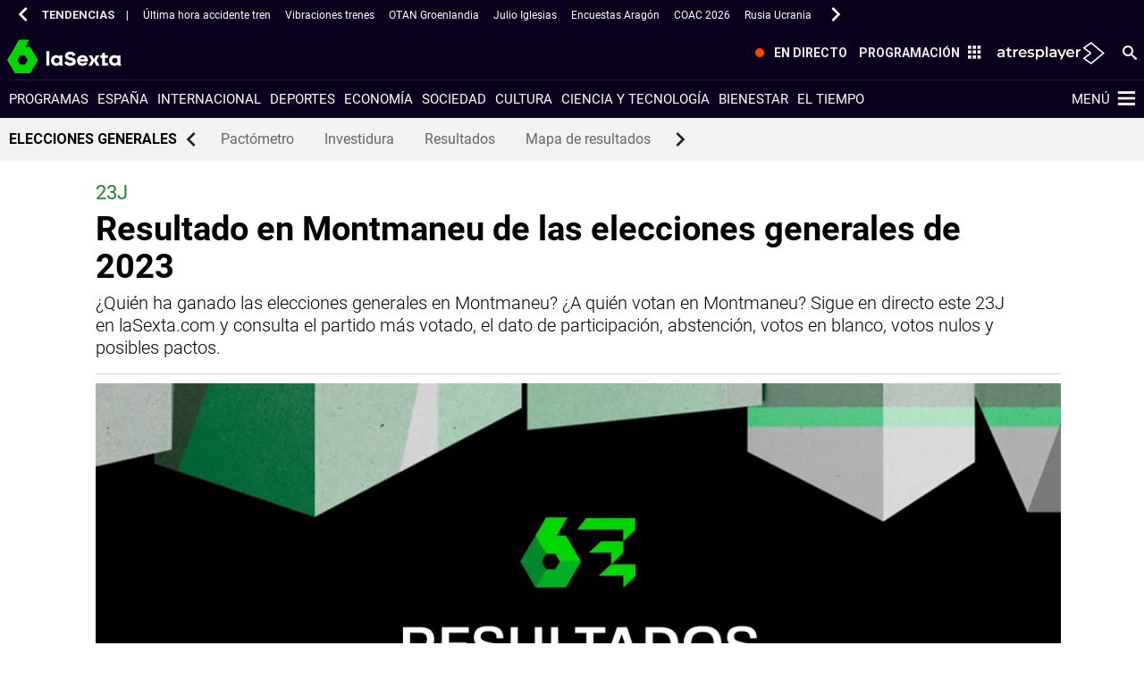

--- FILE ---
content_type: text/html; charset=UTF-8
request_url: https://www.lasexta.com/elecciones/generales/resultados-montmaneu-2023-08133
body_size: 158418
content:
<!doctype html><html lang="es" prefix="og: http://ogp.me/ns# fb: http://ogp.me/ns/fb# article: http://ogp.me/ns/article#"><head><meta charset="UTF-8"><title>Resultado en Montmaneu de las elecciones generales de 2023</title><meta name="title" content="Resultado en Montmaneu de las elecciones generales de 2023"><meta name="description" content="¿Quién ha ganado las elecciones generales en Montmaneu? ¿A quién votan en Montmaneu? Sigue en directo este 23J en laSexta.com y consulta el partido más votado, el dato de participación, abstención, votos en blanco, votos nulos y posibles pactos."><link rel="canonical" href="https://www.lasexta.com/elecciones/generales/resultados-montmaneu-2023-08133"><link rel="amphtml" href="https://amp.lasexta.com/elecciones/generales/resultados-montmaneu-2023-08133"><meta name="robots" content="index, follow, max-image-preview:large, max-snippet:-1, max-video-preview:-1"><meta name="DC.date.issued" content="2023-07-24T15:56:02.869+02:00"><meta name="date" content="2023-07-24T15:56:02.869+02:00"><meta property="article:modified_time" content="2023-07-24T15:56:02.869+02:00"><meta property="article:published_time" content="2023-07-23T18:00:00.000+02:00"><meta property="article:publisher" content="https://www.facebook.com/laSexta"><meta property="og:type" content="article"><meta property="og:locale" content="es_ES"><meta property="og:site_name" content="LaSexta"><meta property="og:title" content="Resultado en Montmaneu de las elecciones generales de 2023"><meta property="og:description" content="¿Quién ha ganado las elecciones generales en Montmaneu? ¿A quién votan en Montmaneu? Sigue en directo este 23J en laSexta.com y consulta el partido más votado, el dato de participación, abstención, votos en blanco, votos nulos y posibles pactos."><meta property="og:url" content="https://www.lasexta.com/elecciones/generales/resultados-montmaneu-2023-08133"><meta name="twitter:title" content="Resultado en Montmaneu de las elecciones generales de 2023"><meta name="twitter:description" content="¿Quién ha ganado las elecciones generales en Montmaneu? ¿A quién votan en Montmaneu? Sigue en directo este 23J en laSexta.com y consulta el partido más votado, el dato de participación, abstención, votos en blanco, votos nulos y posibles pactos."><meta name="twitter:site" content="lasextatv"><meta property="og:image" content="https://fotografias.lasexta.com/clipping/cmsimages01/2023/07/12/2D500954-8219-4A56-8D14-3AACA4208334/sigue-resultados-elecciones-generales-2023-23j-lasextacom_69.jpg?crop=1200,675,x0,y4&amp;width=1280&amp;height=720&amp;optimize=medium&amp;format=jpg"><meta property="og:image:type" content="image/jpeg"><meta property="og:image:width" content="1280"><meta property="og:image:height" content="720"><meta property="og:image:alt" content="LaSexta"><meta name="twitter:card" content="summary_large_image"><meta name="twitter:image" content="https://fotografias.lasexta.com/clipping/cmsimages01/2023/07/12/2D500954-8219-4A56-8D14-3AACA4208334/sigue-resultados-elecciones-generales-2023-23j-lasextacom_69.jpg?crop=1200,675,x0,y4&amp;width=1280&amp;height=720&amp;optimize=medium&amp;format=jpg"><meta property="article:section" content="Elecciones"><meta property="article:tag" content="Elecciones"><meta http-equiv="X-UA-Compatible" content="IE=edge,chrome=1"><meta name="pageRender" content="Thu Feb 06 12:43:55 CET 2025"><meta name="viewport" content="width=device-width, initial-scale=1, user-scalable=yes"><link rel="alternate" type="application/rss+xml" title="RSS 2.0" href="https://www.lasexta.com/rss/6671544.xml"><meta name="serie-programa" content=""><meta name="tipo-contenido" content="Entretenimiento"><meta name="autor" content="Salma Fernández"><meta name="lang" content="es"><meta name="organization" content="LaSexta"><script type="text/javascript"> setInterval(function() { window.location.reload(); }, 900*1000); </script><link rel="preconnect" href="https://assets.adobedtm.com/"><link rel="preconnect" href="https://cdnjs.atresmedia.com/"><link rel="dns-prefetch" href="https://script.hotjar.com/"><link rel="shortcut icon" href="https://www.lasexta.com/public/img/lasexta/favicon.ico"><link rel="apple-touch-icon" sizes="180x180" href="https://www.lasexta.com/public/img/lasexta/apple-touch-icon.png"><link rel="icon" type="image/png" sizes="32x32" href="https://www.lasexta.com/public/img/lasexta/favicon-32x32.png"><link rel="icon" type="image/png" sizes="16x16" href="https://www.lasexta.com/public/img/lasexta/favicon-16x16.png"><link rel="manifest" href="https://www.lasexta.com/public/img/lasexta/site.webmanifest"><meta name="msapplication-TileColor" content="#1E8737"><meta name="theme-color" content="#1E8737"><meta name="msapplication-config" content="https://www.lasexta.com/public/img/lasexta/browserconfig.xml"><link rel="manifest" href="https://www.lasexta.com/public/img/lasexta/site.webmanifest"><meta name="google-site-verification" content="wqlZp20Q7EJc4rjA4jF13DWBQVX9dFq84rJ76Ez37QI"><meta name="msvalidate.01" content="DDBC2D36D801A1BEEF59505F4B1610AF"><meta name="ad-unit" content="32881787/lasexta.com/elecciones/generales"><meta name="site-name" content="LaSexta"><meta name="tipo-pagina" content="contenido"><meta name="error" content="false"><meta name="articleId" content="64ad374197e8b0e4a0849442"><script type="application/ld+json">{"image":[{"@type":"ImageObject","url":"https://fotografias.lasexta.com/clipping/cmsimages01/2023/07/12/2D500954-8219-4A56-8D14-3AACA4208334/sigue-resultados-elecciones-generales-2023-23j-lasextacom_96.jpg?crop=1200,675,x0,y4&width=1200&height=675&optimize=medium&format=webply","width":1200,"height":675},{"@type":"ImageObject","url":"https://fotografias.lasexta.com/clipping/cmsimages01/2023/07/12/2D500954-8219-4A56-8D14-3AACA4208334/sigue-resultados-elecciones-generales-2023-23j-lasextacom_103.jpg?crop=907,680,x148,y0&width=1200&height=900&optimize=medium&format=webply","width":1200,"height":900},{"@type":"ImageObject","url":"https://fotografias.lasexta.com/clipping/cmsimages01/2023/07/12/2D500954-8219-4A56-8D14-3AACA4208334/sigue-resultados-elecciones-generales-2023-23j-lasextacom_104.jpg?crop=680,680,x261,y0&width=1200&height=1200&optimize=medium&format=webply","width":1200,"height":1200}],"speakable":{"@type":"SpeakableSpecification","xpath":["/html/head/title","/html/head/meta[@name='description']/@content"]},"keywords":["Elecciones"],"articleBody":"En estas elecciones generales, JUNTS sería el partido más votado en Montmaneu, con un 100% del voto escrutado. JUNTS se ha hecho con un 33,33% de los votos este 23J, seguido por PSOE, segunda fuerza política en Montmaneu que ha obtenido un 17,59% de las papeletas. El tercer partido más votado ha sido ERC, que ha conseguido sumar un 12,96%, mientras que en cuarta posición se ha quedado PP, con un 11,11% de los votos. La participación en Montmaneu en estas elecciones generales un tanto diferentes, adelantadas y celebradas en pleno verano, ha sido del 75,69%, lo que implica que 35 electores han optado por no ejercer su derecho al voto en Montmaneu. De los votos emitidos válidos, un 2,77% han sido votos en blanco (3 en total), mientras que también se han emitido 1 votos nulos, que no suman en el cómputo total de participación. Los partidos más votados en Montmaneu este 23J: JUNTS: 33,33%PSOE: 17,59%ERC: 12,96%PP: 11,11%CUP: 7,4%Estos resultados, no obstante, no implican un reparto directo de escaños. En unos comicios generales el total de escaños a repartir es de 350 y el reparto se lleva a cabo siguiendo la Ley d&#39;Hondt: se trata de una fórmula de reparto proporcional, en función de la población de cada circunscripción. Pero en este proceso electoral, la circunscripción es la provincia, no el municipio. Así pues, cada provincia —es decir, cada circunscripción— parte con dos escaños, mientras que Ceuta y Melilla reparten sólo uno; el resto de escaños son los que se dividen entre las provincias con mayor población. Esta es la razón por la que en 2023 Badajoz reparte un escaño menos que en 2019, pero Valencia tiene uno más. Los pactos del 23J, con el Pactómetro de laSexta Desde hace algunos años, los pactos son una herramienta necesaria de la gobernabilidad. Y para este día de elecciones, desde laSexta te proporcionamos el famoso Pactómetro: usar esta herramienta, idea original de Antonio G. Ferreras y Al Rojo Vivo,, es extremadamente fácil. A un lado puedes ver las nomenclaturas de cada partido que se presentan en estas elecciones generales, junto al resultado en número de escaños, además de su variación con respecto a los resultados de 2019. En el otro lado puedes ver una barra donde se suman los escaños de cada uno, marcando además el punto en el que se alcanza la mayoría absoluta, que en el Congreso de los Diputados está en 176. Puedes ir uniendo formaciones para ver cuáles serían las posibles configuraciones del Gobierno. ","@type":"NewsArticle","author":[{"@type":"Person","name":"Salma Fernández"}],"description":"¿Quién ha ganado las elecciones generales en Montmaneu? ¿A quién votan en Montmaneu? Sigue en directo este 23J en laSexta.com y consulta el partido más votado, el dato de participación, abstención, votos en blanco, votos nulos y posibles pactos.","dateModified":"2023-07-24T15:56:02.869+02:00","mainEntityOfPage":{"@type":"WebPage","@id":"https://www.lasexta.com/elecciones/generales/resultados-montmaneu-2023-08133"},"@context":"https://schema.org","url":"https://www.lasexta.com/elecciones/generales/resultados-montmaneu-2023-08133","datePublished":"2023-07-23T18:00:00.000+02:00","publisher":{"@id":"https://www.lasexta.com/#publisher"},"headline":"Resultado en Montmaneu de las elecciones generales de 2023","articleSection":{"@list":["Elecciones","Elecciones generales"]}}</script><script type="application/ld+json">{"@context":"http://schema.org","@type":"BreadcrumbList","itemListElement":[{"@type":"ListItem","position":1,"name":"laSexta","item":"https://www.lasexta.com/"},{"@type":"ListItem","position":2,"name":"Elecciones","item":"https://www.lasexta.com/elecciones/"},{"@type":"ListItem","position":3,"name":"Elecciones generales","item":"https://www.lasexta.com/elecciones/generales/"},{"@type":"ListItem","position":4,"name":"resultado electoral","item":"https://www.lasexta.com/elecciones/generales/resultados-montmaneu-2023-08133"}]}</script><script type="application/ld+json"> { "@context":"https://schema.org", "@type":"NewsMediaOrganization", "url":"https://www.lasexta.com/", "@id":"https://www.lasexta.com/#publisher", "name":"LaSexta", "alternateName":"La Sexta", "sameAs":[ "https://twitter.com/anatomia_tv"], "logo": { "@type": "ImageObject", "url": "https://static.lasexta.com/img/la-sexta-amp.png", "width": 270, "height": 60 } , "foundingLocation": "Madrid, España", "foundingDate": "2005-11-25", "address": { "@type":"PostalAddress", "streetAddress":"Isla Graciosa 13", "addressLocality":"San Sebastián de los Reyes", "addressRegion":"Comunidad de Madrid", "postalCode":"28703", "addressCountry":"ES" } ,"parentOrganization":{ "@context":"https://schema.org", "@type":"NewsMediaOrganization", "url":"https://www.atresmediacorporacion.com/", "name":"Atresmedia", "alternateName":"Atresmedia", "ethicsPolicy":"https://www.atresmediacorporacion.com/public/legal/politica-proteccion-datos-privacidad.html", "legalName":"Atresmedia Corporación de Medios de Comunicación, S.A.", "foundingLocation": "Madrid, España", "foundingDate": "1988-06-07", "address": { "@type":"PostalAddress", "streetAddress":"Isla Graciosa 13", "addressLocality":"San Sebastián de los Reyes", "addressRegion":"Comunidad de Madrid", "postalCode":"28703", "addressCountry":"ES" }, "logo": { "@type": "ImageObject", "url": "https://www.atresmedia.com/public/img/atresmedia-amp.png", "width": 125, "height": 60 } } } </script><script type="application/ld+json"> { "@context": "https://schema.org", "@type":"Event", "eventStatus":"EventScheduled", "url":"https://www.lasexta.com/elecciones/generales/resultados-montmaneu-2023-08133", "name":"Resultado en Montmaneu de las elecciones generales de 2023", "description":"¿Quién ha ganado las elecciones generales en Montmaneu? ¿A quién votan en Montmaneu? Sigue en directo este 23J en laSexta.com y consulta el partido más votado, el dato de participación, abstención, votos en blanco, votos nulos y posibles pactos.", "image":"https://fotografias.lasexta.com/clipping/cmsimages01/2023/07/12/2D500954-8219-4A56-8D14-3AACA4208334/sigue-resultados-elecciones-generales-2023-23j-lasextacom_58.jpg?crop=1199,680,x1,y0&width=1000&height=567", "startDate": "2023-07-27T23:00:00+02:00", "endDate": "2023-07-30T06:00:00+02:00", "performer": { "@type": "Organization", "name": "Gobierno de España" }, "eventAttendanceMode": "https://schema.org/MixedEventAttendanceMode", "location" : [ { "@type": "VirtualLocation", "url": "https://www.lasexta.com/elecciones/generales/resultados-montmaneu-2023-08133" }, { "@type":"Place", "name": " Montmaneu, Barcelona, Cataluña, España", "address":{ "@type": "PostalAddress", "addressCountry": "ES", "addressRegion": "Cataluña" } } ], "offers": [ { "@type": "Offer", "availability": "https://schema.org/MixedEventAttendanceMode", "price": "0.00", "priceCurrency": "EUR", "validFrom": "2023-07-27T23:00:00+02:00", "url": "https://www.lasexta.com/elecciones/generales/resultados-montmaneu-2023-08133" } ] ,"organizer" : { "@type": "Organization", "name": "La Sexta", "url": "https://www.lasexta.com/elecciones/generales/" } } </script><script type="application/ld+json"> { "@context": "https://schema.org", "@type":"Event", "eventStatus":"EventScheduled", "url":"https://www.lasexta.com/elecciones/generales/elecciones-generales-2023-directo_2023072364bc0b92bcaee0000190f4fb.html", "name":"Elecciones generales 2023, en directo: sigue la última hora del 23J", "description":"Las elecciones de este domingo son las segundas que se celebran en dos meses, y las terceras generales en cuatro años. Los comicios de este 23J parten con unas encuestas que no dan la mayoría absoluta a ningún partido.", "image":"https://fotografias.lasexta.com/clipping/cmsimages01/2023/07/23/76D6FCDB-CD2D-4C83-BF73-660A2EB4E699/elecciones-generales-2023-directo-abren-colegios-electorales-primeros-comicios-nacionales-verano_98.jpg?crop=1120,630,x0,y0&width=1900&height=1069&optimize=low&format=webply", "startDate": "2023-07-27T23:00:00+02:00", "endDate": "2023-07-30T06:00:00+02:00", "performer": { "@type": "Organization", "name": "Gobierno de España" }, "eventAttendanceMode": "https://schema.org/MixedEventAttendanceMode", "location" : [ { "@type": "VirtualLocation", "url": "https://www.lasexta.com/elecciones/generales/elecciones-generales-2023-directo_2023072364bc0b92bcaee0000190f4fb.html" }, { "@type":"Place", "name": " Montmaneu, Barcelona, Cataluña, España", "address":{ "@type": "PostalAddress", "addressCountry": "ES", "addressRegion": "Cataluña" } } ], "offers": [ { "@type": "Offer", "availability": "https://schema.org/MixedEventAttendanceMode", "price": "0.00", "priceCurrency": "EUR", "validFrom": "2023-07-27T23:00:00+02:00", "url": "https://www.lasexta.com/elecciones/generales/elecciones-generales-2023-directo_2023072364bc0b92bcaee0000190f4fb.html" } ] ,"organizer" : { "@type": "Organization", "name": "La Sexta", "url": "https://www.lasexta.com/elecciones/generales/" } } </script><script type="application/ld+json"> { "@context": "https://schema.org", "@type":"Event", "eventStatus":"EventScheduled", "url":"https://www.lasexta.com/elecciones/generales/", "name":"Elecciones generales de 2023 - Toda la información sobre los comicios del 23 de julio", "description":"Noticias sobre las elecciones generales de España de 2023: información, resultados, encuestas, partidos, candidatos... última hora en laSexta.com", "image":"https://fotografias.lasexta.com/clipping/cmsimages02/2023/07/12/5478C80A-B279-4D0D-8536-C2FBFE155AF2/resultados-elecciones-generales-23-julio-lasexta_98.jpg", "startDate": "2023-07-27T23:00:00+02:00", "endDate": "2023-07-30T06:00:00+02:00", "performer": { "@type": "Organization", "name": "Gobierno de España" }, "eventAttendanceMode": "https://schema.org/MixedEventAttendanceMode", "location" : [ { "@type": "VirtualLocation", "url": "https://www.lasexta.com/elecciones/generales/" }, { "@type":"Place", "name": " Montmaneu, Barcelona, Cataluña, España", "address":{ "@type": "PostalAddress", "addressCountry": "ES", "addressRegion": "Cataluña" } } ], "offers": [ { "@type": "Offer", "availability": "https://schema.org/MixedEventAttendanceMode", "price": "0.00", "priceCurrency": "EUR", "validFrom": "2023-07-27T23:00:00+02:00", "url": "https://www.lasexta.com/elecciones/generales/" } ] ,"organizer" : { "@type": "Organization", "name": "La Sexta", "url": "https://www.lasexta.com/elecciones/generales/" } } </script><link rel="stylesheet" type="text/css" href="https://www.lasexta.com/elecciones-2023-generales/static/css/main.css"></head><body class=" pagina-interior page-redesign elecciones generales only-web"><script type="application/ld+json">[ { "@context": "https://schema.org/", "@type": "SiteNavigationElement", "url": "https:\/\/www.lasexta.com\/programas\/", "name": "Programas" ,"alternateName": "Programas de televisión de laSexta - Vídeos, noticias y programas para para estar al día" }, { "@context": "https://schema.org/", "@type": "SiteNavigationElement", "url": "https:\/\/www.lasexta.com\/noticias\/nacional\/", "name": "España" ,"alternateName": "España: noticias de la actualidad política en España y vídeos de última hora en laSexta" }, { "@context": "https://schema.org/", "@type": "SiteNavigationElement", "url": "https:\/\/www.lasexta.com\/noticias\/internacional\/", "name": "Internacional" ,"alternateName": "Internacional: noticias, vídeos y actualidad internacional - Sigue lo que ocurre en el mundo" }, { "@context": "https://schema.org/", "@type": "SiteNavigationElement", "url": "https:\/\/www.lasexta.com\/noticias\/deportes\/", "name": "Deportes" ,"alternateName": "Noticias de Deportes por Jugones: última Hora y Actualidad Deportiva." }, { "@context": "https://schema.org/", "@type": "SiteNavigationElement", "url": "https:\/\/www.lasexta.com\/noticias\/economia\/", "name": "Economía" ,"alternateName": "Economía: noticias de economía, actualidad económica y vídeos de última hora" }, { "@context": "https://schema.org/", "@type": "SiteNavigationElement", "url": "https:\/\/www.lasexta.com\/noticias\/sociedad\/", "name": "Sociedad" ,"alternateName": "Sociedad: noticias y vídeos de última hora y actualidad social en España y el resto del mundo en laSexta" }, { "@context": "https://schema.org/", "@type": "SiteNavigationElement", "url": "https:\/\/www.lasexta.com\/noticias\/cultura\/", "name": "Cultura" ,"alternateName": "Cultura: información cultural, última hora, noticias y vídeos de la industria cultural en laSexta" }, { "@context": "https://schema.org/", "@type": "SiteNavigationElement", "url": "https:\/\/www.lasexta.com\/noticias\/ciencia-tecnologia\/", "name": "Ciencia y tecnología" ,"alternateName": "Ciencia y Tecnología - noticias, fotos y vídeos en laSexta.com" }, { "@context": "https://schema.org/", "@type": "SiteNavigationElement", "url": "https:\/\/www.lasexta.com\/bienestar\/", "name": "Bienestar" ,"alternateName": "Bienestar y Vida Sana | Infórmate sobre Salud de manera Segura." }, { "@context": "https://schema.org/", "@type": "SiteNavigationElement", "url": "https:\/\/www.lasexta.com\/noticias\/el-tiempo\/", "name": "El tiempo" }] </script><script type="application/ld+json">[ { "@context": "https://schema.org/", "@type": "SiteNavigationElement", "url": "https:\/\/www.lasexta.com\/elecciones\/pactometro\/", "name": "Pactómetro" }, { "@context": "https://schema.org/", "@type": "SiteNavigationElement", "url": "https:\/\/www.lasexta.com\/elecciones\/pactometro\/podra-pedro-sanchez-ser-presidente-usa-pactometro-investidura-calcula-sies-que-necesita_2023072464bd99211f11910001050c9d.html", "name": "Investidura" }, { "@context": "https://schema.org/", "@type": "SiteNavigationElement", "url": "https:\/\/www.lasexta.com\/elecciones\/generales\/quien-ganando-elecciones-generales_2023072364bd7bbabcaee0000193d0bd.html", "name": "Resultados" }, { "@context": "https://schema.org/", "@type": "SiteNavigationElement", "url": "https:\/\/www.lasexta.com\/elecciones\/generales\/mapa-resultados-elecciones-generales-calle-calle_2023072464be56fcbcaee0000195874f.html", "name": "Mapa de resultados" }] </script><link rel="preload" href="https://static.lasexta.com/css/assets/fonts/Roboto-Light.woff2" as="font" crossorigin><link rel="preload" href="https://static.lasexta.com/css/assets/fonts/Roboto-Regular.woff2" as="font" crossorigin><link rel="preload" href="https://static.lasexta.com/css/assets/fonts/Roboto-Bold.woff2" as="font" crossorigin><link rel="preload" href="https://static.lasexta.com/css/assets/fonts/icomoon_lasexta.woff" as="font" crossorigin><link rel="preload" href="https://static.lasexta.com/css/assets/fonts/Oswald-Regular.woff2" as="font" crossorigin><style> @font-face { font-family: 'Roboto Light'; src: local('Roboto Light'), url('https://static.lasexta.com/css/assets/fonts/Roboto-Light.woff2') format('woff2'); unicode-range: U+000-5FF; font-weight: normal; font-display: swap; } @font-face { font-family: 'Roboto'; src: local('Roboto'), url('https://static.lasexta.com/css/assets/fonts/Roboto-Regular.woff2') format('woff2'); unicode-range: U+000-5FF; font-weight: normal; font-display: swap; } @font-face { font-family: 'Roboto Bold'; src: local('Roboto Bold'), url('https://static.lasexta.com/css/assets/fonts/Roboto-Bold.woff2') format('woff2'); unicode-range: U+000-5FF; font-weight: normal; font-display: swap; } @font-face { font-family: 'icomoon'; src: url('https://static.lasexta.com/css/assets/fonts/icomoon_lasexta.woff') format('woff'); font-weight: 400; font-style: normal; font-display: swap; } @font-face { font-family: 'Oswald'; src: local('Oswald'), url('https://static.lasexta.com/css/assets/fonts/Oswald-Regular.woff2') format('woff2'); unicode-range: U+000-5FF; font-weight: normal; font-display: swap; } </style><style> :root{--player-primary-color:#1e8737}.container-iframe-12,.container-iframe-12 .container{max-width:100%;width:100%}.container-iframe-12 .col-xs-12.col-sm-12.col-md-12.col-lg-12{padding:0}.container-iframe-12 .col-xs-12.col-sm-12.col-md-12.col-lg-12 iframe{border:none;max-width:100%;min-height:500px;height:100%;width:100%}@media only screen and (max-width:1367px){.container-iframe-12 .col-xs-12.col-sm-12.col-md-12.col-lg-12{margin:0 auto}}@media only screen and (max-width:900px){.module-interior .col-xs-12.col-sm-12.col-md-8.col-lg-9 .container-iframe-12,.module-interior .col-xs-12.col-sm-12.col-md-12.col-lg-12 .container-iframe-12{padding-right:55px}}.module-interior .col-xs-12.col-sm-12.col-md-8.col-lg-9 .container-iframe-12{margin-left:-1.7rem;margin-right:-1.7rem;max-width:inherit;max-width:calc(100% + 3.4rem);min-width:100%;width:auto;width:calc(100% + 3.4rem)}@media only screen and (max-width:1023px){.module-interior .col-xs-12.col-sm-12.col-md-8.col-lg-9 .container-iframe-12{margin-right:-4rem;max-width:calc(100% + 5.7rem);width:calc(100% + 5.7rem)}}@media only screen and (max-width:767px){.module-interior .col-xs-12.col-sm-12.col-md-8.col-lg-9 .container-iframe-12{margin-left:-.8rem;max-width:calc(100% + 4.6rem);width:calc(100% + 4.6rem)}}.ciudad-del-voto main>.container-fluid:nth-child(2)>.container{max-width:100%}.ciudad-del-voto main>.container-fluid:nth-child(2)>.container>.col-xs-12.col-sm-12.col-md-12.col-lg-12{padding:0}@keyframes grain{0%,to{transform:translate(0)}10%{transform:translate(-1%,-1%)}20%{transform:translate(1%,1%)}30%{transform:translate(-2%,-2%)}40%{transform:translate(3%,3%)}50%{transform:translate(-3%,-3%)}60%{transform:translate(4%,4%)}70%{transform:translate(-4%,-4%)}80%{transform:translate(2%,2%)}90%{transform:translate(-3%,-3%)}}@keyframes scratch{0%,to{transform:translateX(0);opacity:.1}10%{transform:translateX(-1%)}20%{transform:translateX(1%)}30%{transform:translateX(-2%);opacity:.2}40%{transform:translateX(3%)}50%{transform:translateX(-3%);opacity:.05}60%{transform:translateX(8%)}70%{transform:translateX(-3%)}80%{transform:translateX(10%);opacity:.3}90%{transform:translateX(-2%)}}@keyframes filter_saturate{0%{filter:saturate(50%) hue-rotate(0deg)}25%{filter:saturate(75%) hue-rotate(90deg)}50%{filter:saturate(100%) hue-rotate(180deg)}75%{filter:saturate(75%) hue-rotate(270deg)}to{filter:saturate(50%) hue-rotate(1turn)}}@keyframes filter_saturate_b{0%{filter:saturate(100%) hue-rotate(0deg)}50%{filter:saturate(100%) hue-rotate(-100deg)}to{filter:saturate(100%) hue-rotate(0deg)}}@keyframes glitch{0%,30%,70%,80%{opacity:0}10%,20%,40%,50%,60%,90%,to{opacity:1}}@keyframes color_background{0%,to{background:#007fd5;color:#007fd5}50%{background:#2e495c;color:#a3d9ff}}@keyframes move{0%{left:80%;opacity:0}3%,97%{transform:scale(1);opacity:1}50%{transform:scale(2.5)}to{left:-300%;opacity:0}}@keyframes zoom_plus{0%{transform:scale(1.3) translate(5%)}to{transform:scale(1.5) translate(10%)}}@keyframes move_speed{0%,50%,to{margin-top:0;transform:skew(0)}25%,75%{margin-top:-2px;transform:skew(.5deg)}}@keyframes vapor{0%{background-position:0 0;opacity:.1}10%,95%{opacity:.35}20%,90%{opacity:.75}30%,80%{opacity:.85}40%,50%,70%{opacity:1}to{background-position:0 -325px;opacity:.1}}@keyframes vapor_mini{0%{background-position:0 0;opacity:.1}10%,95%{opacity:.35}20%,90%{opacity:.75}30%,80%{opacity:.85}40%,50%,70%{opacity:1}to{background-position:0 -125px;opacity:.1}}@keyframes target{0%{background-position:0 0}to{background-position:-6250px 0}}@keyframes target_small{0%{background-position:0 0}to{background-position:-4500px 0}}@keyframes zoom-in{0%{opacity:1}66%{opacity:1}to{opacity:0;transform:scale(1.2)}}@keyframes mov-left{0%{transform:translateX(0)}to{transform:translateX(-5%)}}@keyframes opacityTime{0%{opacity:0}to{opacity:1}}@media only screen and (min-width:768px){@keyframes rotateZ{10%{transform:translate(120%,260%) rotate(3deg)}20%{transform:translate(120%,260%) rotate(-3deg)}30%{transform:translate(120%,260%) rotate(3deg)}40%{transform:translate(120%,260%) rotate(-3deg)}50%{transform:translate(120%,260%) rotate(0deg)}60%{transform:translate(120%,260%) rotate(0deg)}70%{transform:translate(120%,260%) rotate(0deg)}80%{transform:translate(120%,260%) rotate(0deg)}90%{transform:translate(120%,260%) rotate(0deg)}to{transform:translate(120%,260%) rotate(0deg)}}}@media only screen and (min-width:1024px){@keyframes rotateZ{10%{transform:translate(200%,170%) rotate(3deg)}20%{transform:translate(200%,170%) rotate(-3deg)}30%{transform:translate(200%,170%) rotate(3deg)}40%{transform:translate(200%,170%) rotate(-3deg)}50%{transform:translate(200%,170%) rotate(0deg)}60%{transform:translate(200%,170%) rotate(0deg)}70%{transform:translate(200%,170%) rotate(0deg)}80%{transform:translate(200%,170%) rotate(0deg)}90%{transform:translate(200%,170%) rotate(0deg)}to{transform:translate(200%,170%) rotate(0deg)}}}@media only screen and (min-width:1280px){@keyframes rotateZ{10%{transform:translate(210%,25%) rotate(3deg)}20%{transform:translate(210%,25%) rotate(-3deg)}30%{transform:translate(210%,25%) rotate(3deg)}40%{transform:translate(210%,25%) rotate(-3deg)}50%{transform:translate(210%,25%) rotate(0deg)}60%{transform:translate(210%,25%) rotate(0deg)}70%{transform:translate(210%,25%) rotate(0deg)}80%{transform:translate(210%,25%) rotate(0deg)}90%{transform:translate(210%,25%) rotate(0deg)}to{transform:translate(210%,25%) rotate(0deg)}}}.film:before{background:url(/public/img/verticales/scratch.png) repeat 50%;animation:scratch .45s steps(1) infinite}.film:after{background:url(/public/img/verticales/grain.jpg) repeat 50%;animation:grain .5s steps(1) infinite;top:-5rem;opacity:.2;height:200%;width:150%}.saturate{animation:filter_saturate 7.5s linear infinite}.glitch:before{background-size:cover;animation:glitch 3s 3}@media only screen and (max-width:1023px){.header-verticales .move.background-animated{background-size:120%;background-position:bottom}}.move:after,.move:before{position:absolute;bottom:0;height:100%;width:100%;z-index:-1}.move:before{background-size:1000px;width:187.5rem;animation:move 200s linear infinite}.move:after{background:#007fd5;left:0;z-index:-3;animation:color_background 45s ease-out infinite}.zoom:before{position:absolute;background-size:cover;height:100%;width:100%;z-index:-3;animation:zoom_plus 16s linear forwards}.zoom:after{animation:move_speed 1s linear 16;top:-17px;height:120%}@media only screen and (max-width:1023px){.zoom:after{top:3.75rem;left:-7.5rem;width:115%}}.vapor:after{animation-name:vapor;animation-duration:10s;animation-timing-function:linear;animation-delay:5ms;animation-iteration-count:infinite;animation-direction:normal;animation-fill-mode:both;animation-play-state:running;background:url(/public/img/verticales/cocinatis/vapor.png) repeat 50%;background-size:cover}@media only screen and (max-width:1023px){.vapor:after{animation-name:vapor_mini}}.tecno_saturate{animation:filter_saturate_b 7s linear 2}@media only screen and (min-width:768px)and (max-width:1023px){.transition_img{background-position-y:50px!important}}.transition_img:before{background:url(/public/img/verticales/scratch.png) repeat 50%;animation:scratch .45s steps(1) infinite}.transition_img:after{animation:target 6s steps(25) 1;background:url(/public/img/verticales/atresmedia_cine/sprite-numbers.png) no-repeat -6000px 0;height:176px;right:10%;width:250px}@media only screen and (min-width:1024px)and (max-width:1279px){.transition_img:after{right:5%}}@media only screen and (min-width:768px)and (max-width:1023px){.transition_img:after{animation:target_small 6s steps(25) 1;background:url(/public/img/verticales/atresmedia_cine/sprite-numbers-small.png) no-repeat -4320px 0;height:116px;top:92px;width:180px}}.ponlefreno-img{background-color:#ccc}@media only screen and (min-width:768px)and (max-width:1024px){.crossfading{height:113px;margin-top:94px}}@media only screen and (min-width:768px){.crossfading{width:106%;animation-name:mov-left;animation-duration:6s;animation-delay:14s;animation-fill-mode:forwards}.crossfading:after,.crossfading:before{animation-fill-mode:forwards;animation-name:zoom-in;animation-duration:6s;background-size:cover!important}}.add:after{background:url(/public/img/verticales/decoidea/poweredBy.png) no-repeat 100% 100%;right:10%}.neon:after{animation:opacityTime 1.9s ease-in-out infinite alternate;background:url(/public/img/verticales/infoflooxer/neon.png) no-repeat 50%;background-size:cover;z-index:0}@media only screen and (min-width:768px){.move-image:after{left:0;right:0;margin:0 auto;background:url(/public/img/verticales/kidz/munecos.png) no-repeat 100% 100%;background-size:50%;max-width:1280px}}@media only screen and (min-width:1024px){.move-image:before{transform:translate(200%,170%) rotate(0deg)}.move-image:after{background-size:40%}}@media only screen and (min-width:1280px){.move-image:before{transform:translate(210%,25%) rotate(0deg);background-size:auto}.move-image:after{background-position:100%;background-size:50%}}@media only screen and (min-width:768px)and (max-width:1023px){.gifanimated{background-size:auto 60%;background-position:bottom}}@media only screen and (min-width:1024px){.gifanimated{background-size:cover}}.gifanimated:after,.gifanimated:before{content:none}html{box-sizing:border-box}*,:after,:before{box-sizing:inherit}@-moz-viewport{width:device-width}@-ms-viewport{width:device-width}@-o-viewport{width:device-width}@-webkit-viewport{width:device-width}@viewport{width:device-width}html{font-size:16px;-webkit-tap-highlight-color:rgba(0,0,0,0)}body{font-family:Roboto,Arial,sans-serif;font-size:1rem;line-height:1.5;color:#333;background-color:#fff;margin:0}[tabindex="-1"]:focus{outline:none!important}h1,h2,h3,h4,h5,h6{margin-top:0;margin-bottom:.5rem;font-family:Roboto Bold,Arial,sans-serif;font-weight:400}p{margin-top:0}address,p{margin-bottom:1rem}address{font-style:normal;line-height:inherit}dl,ol,ul{margin-top:0;margin-bottom:1rem}ol ol,ol ul,ul ol,ul ul{margin-bottom:0}dt{font-weight:700}dd{margin-bottom:.5rem;margin-left:0}blockquote{position:relative;margin:0 0 1rem;font-style:italic;font-family:Linux Libertine,Georgia,Times,serif;padding:1rem}a,a:focus,a:hover{color:#000;text-decoration:none}a:focus{outline:thin dotted;outline:5px auto -webkit-focus-ring-color;outline-offset:-2px}pre{margin-top:0;margin-bottom:1rem}figure{margin:0 0 1rem}img{vertical-align:middle;height:auto}[role=button]{cursor:pointer}[role=button],a,area,button,input,label,select,summary,textarea{touch-action:manipulation}table{background-color:transparent}caption{padding-top:.75rem;padding-bottom:.75rem;color:#ececec;caption-side:bottom}caption,th{text-align:left}label{display:inline-block;margin-bottom:.5rem}button:focus{outline:1px dotted;outline:5px auto -webkit-focus-ring-color}button,input,select,textarea{margin:0;line-height:inherit;border-radius:0}textarea{resize:vertical}fieldset{min-width:0;padding:0;margin:0;border:0}legend{display:block;width:100%;padding:0;margin-bottom:.5rem;font-size:1.5rem;line-height:inherit}input[type=search]{box-sizing:inherit;-webkit-appearance:none}output{display:inline-block}[hidden]{display:none!important}abbr[data-original-title],abbr[title]{cursor:help;border-bottom:1px dotted #ececec}b,strong,th{font-weight:400;font-family:Roboto Bold,Arial,sans-serif}.container{margin-left:auto;margin-right:auto;padding-left:0;padding-right:0}@media(min-width:768px){.container{max-width:767px}}@media(min-width:1024px){.container{max-width:1023px}}@media(min-width:1280px){.container{max-width:1280px}}.container-fluid{margin-left:auto;margin-right:auto;padding-left:0;padding-right:0}.row{display:flex;flex-wrap:wrap}.col-lg-1,.col-lg-2,.col-lg-3,.col-lg-4,.col-lg-5,.col-lg-6,.col-lg-7,.col-lg-8,.col-lg-9,.col-lg-10,.col-lg-11,.col-lg-12,.col-md-1,.col-md-2,.col-md-3,.col-md-4,.col-md-5,.col-md-6,.col-md-7,.col-md-8,.col-md-9,.col-md-10,.col-md-11,.col-md-12,.col-sm-1,.col-sm-2,.col-sm-3,.col-sm-4,.col-sm-5,.col-sm-6,.col-sm-7,.col-sm-8,.col-sm-9,.col-sm-10,.col-sm-11,.col-sm-12,.col-xs-1,.col-xs-2,.col-xs-3,.col-xs-4,.col-xs-5,.col-xs-6,.col-xs-7,.col-xs-8,.col-xs-9,.col-xs-10,.col-xs-11,.col-xs-12{position:relative;min-height:1px;padding-left:.625rem;padding-right:.625rem}.col-xs-1{flex:0 0 8.3333333333%}.col-xs-2{flex:0 0 16.6666666667%}.col-xs-3{flex:0 0 25%}.col-xs-4{flex:0 0 33.3333333333%}.col-xs-5{flex:0 0 41.6666666667%}.col-xs-6{flex:0 0 50%}.col-xs-7{flex:0 0 58.3333333333%}.col-xs-8{flex:0 0 66.6666666667%}.col-xs-9{flex:0 0 75%}.col-xs-10{flex:0 0 83.3333333333%}.col-xs-11{flex:0 0 91.6666666667%}.col-xs-12{flex:0 0 100%}.col-xs-pull-0{right:auto}.col-xs-pull-1{right:8.3333333333%}.col-xs-pull-2{right:16.6666666667%}.col-xs-pull-3{right:25%}.col-xs-pull-4{right:33.3333333333%}.col-xs-pull-5{right:41.6666666667%}.col-xs-pull-6{right:50%}.col-xs-pull-7{right:58.3333333333%}.col-xs-pull-8{right:66.6666666667%}.col-xs-pull-9{right:75%}.col-xs-pull-10{right:83.3333333333%}.col-xs-pull-11{right:91.6666666667%}.col-xs-pull-12{right:100%}.col-xs-push-0{left:auto}.col-xs-push-1{left:8.3333333333%}.col-xs-push-2{left:16.6666666667%}.col-xs-push-3{left:25%}.col-xs-push-4{left:33.3333333333%}.col-xs-push-5{left:41.6666666667%}.col-xs-push-6{left:50%}.col-xs-push-7{left:58.3333333333%}.col-xs-push-8{left:66.6666666667%}.col-xs-push-9{left:75%}.col-xs-push-10{left:83.3333333333%}.col-xs-push-11{left:91.6666666667%}.col-xs-push-12{left:100%}.col-xs-offset-0{margin-left:0}.col-xs-offset-1{margin-left:8.3333333333%}.col-xs-offset-2{margin-left:16.6666666667%}.col-xs-offset-3{margin-left:25%}.col-xs-offset-4{margin-left:33.3333333333%}.col-xs-offset-5{margin-left:41.6666666667%}.col-xs-offset-6{margin-left:50%}.col-xs-offset-7{margin-left:58.3333333333%}.col-xs-offset-8{margin-left:66.6666666667%}.col-xs-offset-9{margin-left:75%}.col-xs-offset-10{margin-left:83.3333333333%}.col-xs-offset-11{margin-left:91.6666666667%}.col-xs-offset-12{margin-left:100%}@media(min-width:768px){.col-sm-1{flex:0 0 8.3333333333%}.col-sm-2{flex:0 0 16.6666666667%}.col-sm-3{flex:0 0 25%}.col-sm-4{flex:0 0 33.3333333333%}.col-sm-5{flex:0 0 41.6666666667%}.col-sm-6{flex:0 0 50%}.col-sm-7{flex:0 0 58.3333333333%}.col-sm-8{flex:0 0 66.6666666667%}.col-sm-9{flex:0 0 75%}.col-sm-10{flex:0 0 83.3333333333%}.col-sm-11{flex:0 0 91.6666666667%}.col-sm-12{flex:0 0 100%}.col-sm-pull-0{right:auto}.col-sm-pull-1{right:8.3333333333%}.col-sm-pull-2{right:16.6666666667%}.col-sm-pull-3{right:25%}.col-sm-pull-4{right:33.3333333333%}.col-sm-pull-5{right:41.6666666667%}.col-sm-pull-6{right:50%}.col-sm-pull-7{right:58.3333333333%}.col-sm-pull-8{right:66.6666666667%}.col-sm-pull-9{right:75%}.col-sm-pull-10{right:83.3333333333%}.col-sm-pull-11{right:91.6666666667%}.col-sm-pull-12{right:100%}.col-sm-push-0{left:auto}.col-sm-push-1{left:8.3333333333%}.col-sm-push-2{left:16.6666666667%}.col-sm-push-3{left:25%}.col-sm-push-4{left:33.3333333333%}.col-sm-push-5{left:41.6666666667%}.col-sm-push-6{left:50%}.col-sm-push-7{left:58.3333333333%}.col-sm-push-8{left:66.6666666667%}.col-sm-push-9{left:75%}.col-sm-push-10{left:83.3333333333%}.col-sm-push-11{left:91.6666666667%}.col-sm-push-12{left:100%}.col-sm-offset-0{margin-left:0}.col-sm-offset-1{margin-left:8.3333333333%}.col-sm-offset-2{margin-left:16.6666666667%}.col-sm-offset-3{margin-left:25%}.col-sm-offset-4{margin-left:33.3333333333%}.col-sm-offset-5{margin-left:41.6666666667%}.col-sm-offset-6{margin-left:50%}.col-sm-offset-7{margin-left:58.3333333333%}.col-sm-offset-8{margin-left:66.6666666667%}.col-sm-offset-9{margin-left:75%}.col-sm-offset-10{margin-left:83.3333333333%}.col-sm-offset-11{margin-left:91.6666666667%}.col-sm-offset-12{margin-left:100%}}@media(min-width:1024px){.col-md-1{flex:0 0 8.3333333333%}.col-md-2{flex:0 0 16.6666666667%}.col-md-3{flex:0 0 25%}.col-md-4{flex:0 0 33.3333333333%}.col-md-5{flex:0 0 41.6666666667%}.col-md-6{flex:0 0 50%}.col-md-7{flex:0 0 58.3333333333%}.col-md-8{flex:0 0 66.6666666667%}.col-md-9{flex:0 0 75%}.col-md-10{flex:0 0 83.3333333333%}.col-md-11{flex:0 0 91.6666666667%}.col-md-12{flex:0 0 100%}.col-md-pull-0{right:auto}.col-md-pull-1{right:8.3333333333%}.col-md-pull-2{right:16.6666666667%}.col-md-pull-3{right:25%}.col-md-pull-4{right:33.3333333333%}.col-md-pull-5{right:41.6666666667%}.col-md-pull-6{right:50%}.col-md-pull-7{right:58.3333333333%}.col-md-pull-8{right:66.6666666667%}.col-md-pull-9{right:75%}.col-md-pull-10{right:83.3333333333%}.col-md-pull-11{right:91.6666666667%}.col-md-pull-12{right:100%}.col-md-push-0{left:auto}.col-md-push-1{left:8.3333333333%}.col-md-push-2{left:16.6666666667%}.col-md-push-3{left:25%}.col-md-push-4{left:33.3333333333%}.col-md-push-5{left:41.6666666667%}.col-md-push-6{left:50%}.col-md-push-7{left:58.3333333333%}.col-md-push-8{left:66.6666666667%}.col-md-push-9{left:75%}.col-md-push-10{left:83.3333333333%}.col-md-push-11{left:91.6666666667%}.col-md-push-12{left:100%}.col-md-offset-0{margin-left:0}.col-md-offset-1{margin-left:8.3333333333%}.col-md-offset-2{margin-left:16.6666666667%}.col-md-offset-3{margin-left:25%}.col-md-offset-4{margin-left:33.3333333333%}.col-md-offset-5{margin-left:41.6666666667%}.col-md-offset-6{margin-left:50%}.col-md-offset-7{margin-left:58.3333333333%}.col-md-offset-8{margin-left:66.6666666667%}.col-md-offset-9{margin-left:75%}.col-md-offset-10{margin-left:83.3333333333%}.col-md-offset-11{margin-left:91.6666666667%}.col-md-offset-12{margin-left:100%}}@media(max-width:767px){.col-lg-1,.col-lg-2,.col-lg-3,.col-lg-4,.col-lg-5,.col-lg-6,.col-lg-7,.col-lg-8,.col-lg-9,.col-lg-10,.col-lg-11,.col-lg-12,.col-md-1,.col-md-2,.col-md-3,.col-md-4,.col-md-5,.col-md-6,.col-md-7,.col-md-8,.col-md-9,.col-md-10,.col-md-11,.col-md-12,.col-sm-1,.col-sm-2,.col-sm-3,.col-sm-4,.col-sm-5,.col-sm-6,.col-sm-7,.col-sm-8,.col-sm-9,.col-sm-10,.col-sm-11,.col-sm-12,.col-xs-1,.col-xs-2,.col-xs-3,.col-xs-4,.col-xs-5,.col-xs-6,.col-xs-7,.col-xs-8,.col-xs-9,.col-xs-10,.col-xs-11,.col-xs-12{min-height:0;padding:0}}@media(min-width:1280px){.col-lg-1{flex:0 0 8.3333333333%}.col-lg-2{flex:0 0 16.6666666667%}.col-lg-3{flex:0 0 25%}.col-lg-4{flex:0 0 33.3333333333%}.col-lg-5{flex:0 0 41.6666666667%}.col-lg-6{flex:0 0 50%}.col-lg-7{flex:0 0 58.3333333333%}.col-lg-8{flex:0 0 66.6666666667%}.col-lg-9{flex:0 0 75%}.col-lg-10{flex:0 0 83.3333333333%}.col-lg-11{flex:0 0 91.6666666667%}.col-lg-12{flex:0 0 100%}.col-lg-pull-0{right:auto}.col-lg-pull-1{right:8.3333333333%}.col-lg-pull-2{right:16.6666666667%}.col-lg-pull-3{right:25%}.col-lg-pull-4{right:33.3333333333%}.col-lg-pull-5{right:41.6666666667%}.col-lg-pull-6{right:50%}.col-lg-pull-7{right:58.3333333333%}.col-lg-pull-8{right:66.6666666667%}.col-lg-pull-9{right:75%}.col-lg-pull-10{right:83.3333333333%}.col-lg-pull-11{right:91.6666666667%}.col-lg-pull-12{right:100%}.col-lg-push-0{left:auto}.col-lg-push-1{left:8.3333333333%}.col-lg-push-2{left:16.6666666667%}.col-lg-push-3{left:25%}.col-lg-push-4{left:33.3333333333%}.col-lg-push-5{left:41.6666666667%}.col-lg-push-6{left:50%}.col-lg-push-7{left:58.3333333333%}.col-lg-push-8{left:66.6666666667%}.col-lg-push-9{left:75%}.col-lg-push-10{left:83.3333333333%}.col-lg-push-11{left:91.6666666667%}.col-lg-push-12{left:100%}.col-lg-offset-0{margin-left:0}.col-lg-offset-1{margin-left:8.3333333333%}.col-lg-offset-2{margin-left:16.6666666667%}.col-lg-offset-3{margin-left:25%}.col-lg-offset-4{margin-left:33.3333333333%}.col-lg-offset-5{margin-left:41.6666666667%}.col-lg-offset-6{margin-left:50%}.col-lg-offset-7{margin-left:58.3333333333%}.col-lg-offset-8{margin-left:66.6666666667%}.col-lg-offset-9{margin-left:75%}.col-lg-offset-10{margin-left:83.3333333333%}.col-lg-offset-11{margin-left:91.6666666667%}.col-lg-offset-12{margin-left:100%}}.col-xs-first{order:-1}.col-xs-last{order:1}@media(min-width:768px){.col-sm-first{order:-1}.col-sm-last{order:1}}@media(min-width:1024px){.col-md-first{order:-1}.col-md-last{order:1}}@media(min-width:1280px){.col-lg-first{order:-1}.col-lg-last{order:1}}.row-xs-top{align-items:flex-start}.row-xs-center{align-items:center}.row-xs-bottom{align-items:flex-end}@media(min-width:768px){.row-sm-top{align-items:flex-start}.row-sm-center{align-items:center}.row-sm-bottom{align-items:flex-end}}@media(min-width:1024px){.row-md-top{align-items:flex-start}.row-md-center{align-items:center}.row-md-bottom{align-items:flex-end}}@media(min-width:1280px){.row-lg-top{align-items:flex-start}.row-lg-center{align-items:center}.row-lg-bottom{align-items:flex-end}}.col-xs-top{align-self:flex-start}.col-xs-center{align-self:center}.col-xs-bottom{align-self:flex-end}@media(min-width:768px){.col-sm-top{align-self:flex-start}.col-sm-center{align-self:center}.col-sm-bottom{align-self:flex-end}}@media(min-width:1024px){.col-md-top{align-self:flex-start}.col-md-center{align-self:center}.col-md-bottom{align-self:flex-end}}@media(min-width:1280px){.col-lg-top{align-self:flex-start}.col-lg-center{align-self:center}.col-lg-bottom{align-self:flex-end}}.col-xs-1{max-width:8.3333333333%}.col-xs-2{max-width:16.6666666667%}.col-xs-3{max-width:25%}.col-xs-4{max-width:33.3333333333%}.col-xs-5{max-width:41.6666666667%}.col-xs-6{max-width:50%}.col-xs-7{max-width:58.3333333333%}.col-xs-8{max-width:66.6666666667%}.col-xs-9{max-width:75%}.col-xs-10{max-width:83.3333333333%}.col-xs-11{max-width:91.6666666667%}.col-xs-12{max-width:100%}@media(min-width:768px){.col-sm-1{max-width:8.3333333333%}.col-sm-2{max-width:16.6666666667%}.col-sm-3{max-width:25%}.col-sm-4{max-width:33.3333333333%}.col-sm-5{max-width:41.6666666667%}.col-sm-6{max-width:50%}.col-sm-7{max-width:58.3333333333%}.col-sm-8{max-width:66.6666666667%}.col-sm-9{max-width:75%}.col-sm-10{max-width:83.3333333333%}.col-sm-11{max-width:91.6666666667%}.col-sm-12{max-width:100%}}@media(min-width:1024px){.col-md-1{max-width:8.3333333333%}.col-md-2{max-width:16.6666666667%}.col-md-3{max-width:25%}.col-md-4{max-width:33.3333333333%}.col-md-5{max-width:41.6666666667%}.col-md-6{max-width:50%}.col-md-7{max-width:58.3333333333%}.col-md-8{max-width:66.6666666667%}.col-md-9{max-width:75%}.col-md-10{max-width:83.3333333333%}.col-md-11{max-width:91.6666666667%}.col-md-12{max-width:100%}}@media(min-width:1280px){.col-lg-1{max-width:8.3333333333%}.col-lg-2{max-width:16.6666666667%}.col-lg-3{max-width:25%}.col-lg-4{max-width:33.3333333333%}.col-lg-5{max-width:41.6666666667%}.col-lg-6{max-width:50%}.col-lg-7{max-width:58.3333333333%}.col-lg-8{max-width:66.6666666667%}.col-lg-9{max-width:75%}.col-lg-10{max-width:83.3333333333%}.col-lg-11{max-width:91.6666666667%}.col-lg-12{max-width:100%}}section.mode-1,section.super{background-color:#000}section.mode-2{background-color:#f2f2f2}section.mode-3{border-top:1px solid #fff;border-bottom:1px solid #fff}section.mode-4{background:#fff}section.mode-5{border-top:1px solid #bbb;padding-top:2rem;margin-top:.5rem}section.mode-1,section.mode-2{padding:2rem 0}@media only screen and (max-width:1023px){section.mode-1,section.mode-2{padding:0}}@media only screen and (max-width:767px){section.mode-2{padding-bottom:0}}section.super:first-child{padding:2rem 0 0}@media only screen and (max-width:1023px){section.super:first-child{padding:0}}section.super{padding:0 0 2rem}@media only screen and (max-width:1023px){section.super{padding:0}}.row .col-lg-9 .col-xs-12.col-sm-12.col-md-4.col-lg-4:first-child{padding-left:0;padding-right:.625rem}@media only screen and (max-width:1023px){.row .col-lg-9 .col-xs-12.col-sm-12.col-md-4.col-lg-4:first-child{padding-left:0;padding-right:0}}.row .col-lg-9 .col-xs-12.col-sm-12.col-md-4.col-lg-4:last-child{padding-left:.625rem;padding-right:0}@media only screen and (max-width:1023px){.row .col-lg-9 .col-xs-12.col-sm-12.col-md-4.col-lg-4:last-child{padding-left:0;padding-right:0}}.row .col-lg-9 .col-xs-12.col-sm-12.col-md-4.col-lg-4{padding-left:.3125rem;padding-right:.3125rem}@media only screen and (max-width:1023px){.row .col-lg-9 .col-xs-12.col-sm-12.col-md-4.col-lg-4{padding-left:0;padding-right:0}}@media only screen and (max-width:767px){.container-fluid.super>.container.row>.col-lg-9{order:2}}@media only screen and (max-width:767px){.container-fluid.super>.container.row>.col-lg-3,.programas .container-fluid.super>.container.row>.col-lg-9{order:1}.programas .container-fluid.super>.container.row>.col-lg-3{order:2}}img[src=""],img[srcset=""]{display:none}.nav{padding-left:0;margin-bottom:0;list-style:none}.nav-link{display:inline-block}.nav-link:focus,.nav-link:hover{text-decoration:none}.nav-link.disabled,.nav-link.disabled:focus,.nav-link.disabled:hover{background-color:transparent}.nav-inline .nav-item{display:inline-block}.nav-inline .nav-item+.nav-item,.nav-inline .nav-link+.nav-link{margin-left:1rem}.nav-tabs:after,.nav-tabs:before{content:" ";display:table}.nav-tabs:after{clear:both}.nav-tabs .nav-item{float:left;margin-bottom:-1px}.nav-tabs .nav-item+.nav-item{margin-left:.2rem}.nav-tabs .nav-link{display:block;padding:.5em 1em;border:1px solid transparent;border-radius:2.5rem 2.5rem 0 0}.nav-tabs .nav-link:focus,.nav-tabs .nav-link:hover{border-color:#f2f2f2 #f2f2f2 #ddd}.nav-tabs .nav-link.disabled,.nav-tabs .nav-link.disabled:focus,.nav-tabs .nav-link.disabled:hover{color:#ececec;background-color:transparent;border-color:transparent}.nav-tabs .nav-item.open .nav-link,.nav-tabs .nav-item.open .nav-link:focus,.nav-tabs .nav-item.open .nav-link:hover,.nav-tabs .nav-link.active,.nav-tabs .nav-link.active:focus,.nav-tabs .nav-link.active:hover{color:#505050;background-color:#fff;border-color:#ddd #ddd transparent}.nav-pills:after,.nav-pills:before{content:" ";display:table}.nav-pills:after{clear:both}.nav-pills .nav-item{float:left}.nav-pills .nav-item+.nav-item{margin-left:.2rem}.nav-pills .nav-link{display:block;padding:.5em 1em;border-radius:2.5rem}.nav-pills .nav-item.open .nav-link,.nav-pills .nav-item.open .nav-link:focus,.nav-pills .nav-item.open .nav-link:hover,.nav-pills .nav-link.active,.nav-pills .nav-link.active:focus,.nav-pills .nav-link.active:hover{color:#fff;cursor:default;background-color:#000}.nav-stacked .nav-item{display:block;float:none}.nav-stacked .nav-item+.nav-item{margin-top:.2rem;margin-left:0}.tab-content>.tab-pane{display:none}.tab-content>.active{display:block}.nav-tabs .dropdown-menu{margin-top:-1px;border-top-right-radius:0;border-top-left-radius:0}.navbar{position:relative;padding:.5rem 1rem}.navbar:after,.navbar:before{content:" ";display:table}.navbar:after{clear:both}.navbar-full{z-index:1000}.navbar-fixed-bottom,.navbar-fixed-top{position:fixed;right:0;left:0;z-index:1030}.navbar-fixed-top{top:0}.navbar-fixed-bottom{bottom:0}.navbar-sticky-top{position:sticky;top:0;z-index:1030;width:100%}.navbar-brand{float:left;padding-top:.25rem;padding-bottom:.25rem;margin-right:1rem;font-size:1.25rem}.navbar-brand:focus,.navbar-brand:hover{text-decoration:none}.navbar-brand>img{display:block}.navbar-divider{float:left;width:1px;padding-top:.425rem;padding-bottom:.425rem;margin-right:1rem;margin-left:1rem;overflow:hidden}.navbar-divider:before{content:" "}.navbar-toggler{padding:.5rem .75rem;font-size:1.25rem;line-height:1;background:none;border:1px solid transparent}.navbar-toggler:focus,.navbar-toggler:hover{text-decoration:none}@media(min-width:768px){.navbar-toggleable-xs{display:block!important}}@media(min-width:1024px){.navbar-toggleable-sm{display:block!important}}@media(min-width:1280px){.navbar-toggleable-md{display:block!important}}.navbar-nav .nav-item{float:left;display:inline-table}.navbar-nav .nav-link{display:block;padding-top:.425rem;padding-bottom:.425rem}.navbar-nav .nav-item+.nav-item,.navbar-nav .nav-link+.nav-link{margin-left:1rem}.navbar-light .navbar-brand,.navbar-light .navbar-brand:focus,.navbar-light .navbar-brand:hover{color:rgba(0,0,0,.8)}.navbar-light .navbar-nav .nav-link{color:rgba(0,0,0,.3)}.navbar-light .navbar-nav .nav-link:focus,.navbar-light .navbar-nav .nav-link:hover{color:rgba(0,0,0,.6)}.navbar-light .navbar-nav .active>.nav-link,.navbar-light .navbar-nav .active>.nav-link:focus,.navbar-light .navbar-nav .active>.nav-link:hover,.navbar-light .navbar-nav .nav-link.active,.navbar-light .navbar-nav .nav-link.active:focus,.navbar-light .navbar-nav .nav-link.active:hover,.navbar-light .navbar-nav .nav-link.open,.navbar-light .navbar-nav .nav-link.open:focus,.navbar-light .navbar-nav .nav-link.open:hover,.navbar-light .navbar-nav .open>.nav-link,.navbar-light .navbar-nav .open>.nav-link:focus,.navbar-light .navbar-nav .open>.nav-link:hover{color:rgba(0,0,0,.8)}.navbar-light .navbar-divider{background-color:rgba(0,0,0,.075)}.navbar-dark .navbar-brand,.navbar-dark .navbar-brand:focus,.navbar-dark .navbar-brand:hover{color:#fff}.navbar-dark .navbar-nav .nav-link{color:hsla(0,0%,100%,.5)}.navbar-dark .navbar-nav .nav-link:focus,.navbar-dark .navbar-nav .nav-link:hover{color:hsla(0,0%,100%,.75)}.navbar-dark .navbar-nav .active>.nav-link,.navbar-dark .navbar-nav .active>.nav-link:focus,.navbar-dark .navbar-nav .active>.nav-link:hover,.navbar-dark .navbar-nav .nav-link.active,.navbar-dark .navbar-nav .nav-link.active:focus,.navbar-dark .navbar-nav .nav-link.active:hover,.navbar-dark .navbar-nav .nav-link.open,.navbar-dark .navbar-nav .nav-link.open:focus,.navbar-dark .navbar-nav .nav-link.open:hover,.navbar-dark .navbar-nav .open>.nav-link,.navbar-dark .navbar-nav .open>.nav-link:focus,.navbar-dark .navbar-nav .open>.nav-link:hover{color:#fff}.navbar-dark .navbar-divider{background-color:hsla(0,0%,100%,.075)}.search-artist .icon,:not(.fa)[class*=" icon-"],:not(.fa)[class^=icon-]{font-family:icomoon;speak:never;font-style:normal;font-weight:400;font-variant:normal;text-transform:none;line-height:1;-webkit-font-smoothing:antialiased;-moz-osx-font-smoothing:grayscale}.icon-menu:before{content:""}.icon-ico-person-tag:before{content:""}.icon-mdi_wikipedia:before{content:""}.icon-mdi_hashtag:before{content:""}.icon-arrow-down:before{content:""}.icon-arrow-left:before{content:""}.icon-arrow-right:before{content:""}.icon-arrow-up:before{content:""}.icon-checkmark:before{content:""}.icon-audio:before{content:""}.icon-cancel:before{content:""}.icon-chevron_left:before{content:""}.icon-chevron_right:before{content:""}.icon-facebook:before{content:""}.icon-left-stroke:before{content:""}.icon-linkedin:before{content:""}.icon-flipboard:before{content:""}.icon-play:before{content:""}.icon-play-transparent:before{content:""}.icon-right-stroke:before{content:""}.icon-search:before{content:""}.icon-share:before{content:""}.icon-uniE912:before{content:""}.icon-uniE913:before{content:""}.icon-uniE914:before{content:""}.icon-uniE915:before{content:""}.icon-whatsapp:before{content:""}.icon-bolo:before{content:""}.icon-close:before,.modal-condiciones-legales .close:before,.modal-privacidad .close:before{content:""}.icon-first_page:before{content:""}.icon-envelope:before{content:""}.icon-last_page:before{content:""}.icon-camara:before{content:""}.icon-chart:before{content:""}.icon-chat:before{content:""}.icon-folder:before{content:""}.icon-location:before{content:""}.icon-instagram:before{content:""}.icon-ico-gallery-video:before{content:""}.icon-ico-mosaico:before{content:""}.icon-ico-fullscr:before{content:""}.icon-ico-download:before{content:""}.icon-ico-down:before{content:""}.icon-ico-right-arrow-dk:before{content:""}.icon-ico-clip:before{content:""}.icon-ico-play:before{content:""}.icon-ico-direction-left:before{content:""}.icon-ico-direction-right:before{content:""}.icon-ico-close:before{content:""}.icon-ico-gallery:before{content:""}.icon-ico-left-arrow-dk:before{content:""}.icon-ico-comments:before{content:""}.icon-ico-validated:before{content:""}.icon-ico-star2:before{content:""}.icon-ico-atresplayer:before{content:""}.icon-ico-rss:before{content:""}.icon-ico-return:before{content:""}.icon-ico-equal:before{content:""}.icon-ico-up-arrow:before{content:""}.icon-ico-down-arrow:before{content:""}.icon-image:before{content:""}.icon-ico-infografia:before{content:""}.icon-ico-audio:before{content:""}.icon-ico-swipe:before{content:""}.icon-ico-tag:before{content:""}.icon-ico-content_external:before{content:""}.icon-ico-lista:before{content:""}.icon-icono-image:before{content:""}.icon-apps-black:before{content:""}.icon-a3player:before{content:""}.icon-x:before{content:""}.icon-pushpin:before{content:""}.icon-lock:before{content:""}.icon-star-empty:before{content:""}.icon-star-full:before{content:""}.icon-telegram:before{content:""}.icon-youtube:before{content:""}.icon-youtube2:before{content:""}.icon-linkedin1:before{content:""}.icon-step-forward:before{content:""}.icon-twitter:before{content:""}.table{width:100%;max-width:100%;margin-bottom:1rem}.table td,.table th{padding:.75rem;line-height:1.5;vertical-align:top;border-top:1px solid #f2f2f2}.table thead th{vertical-align:bottom;border-bottom:2px solid #f2f2f2}.table tbody+tbody{border-top:2px solid #f2f2f2}.table .table{background-color:#fff}.table-sm td,.table-sm th{padding:.3rem}.table-bordered,.table-bordered td,.table-bordered th{border:1px solid #f2f2f2}.table-bordered thead td,.table-bordered thead th{border-bottom-width:2px}.table-active,.table-active>td,.table-active>th,.table-hover tbody tr:hover{background-color:#ececec}.table-hover .table-active:hover,.table-hover .table-active:hover>td,.table-hover .table-active:hover>th{background-color:#dfdfdf}.table-success,.table-success>td,.table-success>th{background-color:#dff0d8}.table-hover .table-success:hover,.table-hover .table-success:hover>td,.table-hover .table-success:hover>th{background-color:#d0e9c6}.table-info,.table-info>td,.table-info>th{background-color:#d9edf7}.table-hover .table-info:hover,.table-hover .table-info:hover>td,.table-hover .table-info:hover>th{background-color:#c4e3f3}.table-warning,.table-warning>td,.table-warning>th{background-color:#fcf8e3}.table-hover .table-warning:hover,.table-hover .table-warning:hover>td,.table-hover .table-warning:hover>th{background-color:#faf2cc}.table-danger,.table-danger>td,.table-danger>th{background-color:#f2dede}.table-hover .table-danger:hover,.table-hover .table-danger:hover>td,.table-hover .table-danger:hover>th{background-color:#ebcccc}.table-responsive{display:block;width:100%;min-height:.01%;overflow-x:auto}.thead-inverse th{color:#fff;background-color:#333}.thead-default th{color:#505050;background-color:#f2f2f2}.table-inverse{color:#f2f2f2;background-color:#333}.table-inverse.table-bordered{border:0}.table-inverse td,.table-inverse th,.table-inverse thead th{border-color:#505050}.table-reflow thead{float:left}.table-reflow tbody{display:block;white-space:nowrap}.table-reflow td,.table-reflow th{border-top:1px solid #f2f2f2;border-left:1px solid #f2f2f2}.table-reflow td:last-child,.table-reflow th:last-child{border-right:1px solid #f2f2f2}.table-reflow tbody:last-child tr:last-child td,.table-reflow tbody:last-child tr:last-child th,.table-reflow tfoot:last-child tr:last-child td,.table-reflow tfoot:last-child tr:last-child th,.table-reflow thead:last-child tr:last-child td,.table-reflow thead:last-child tr:last-child th{border-bottom:1px solid #f2f2f2}.table-reflow tr{float:left}.table-reflow tr td,.table-reflow tr th{display:block!important;border:1px solid #f2f2f2}.modal,.modal-open{overflow:hidden}.modal{display:none;position:fixed;top:0;right:0;bottom:0;left:0;z-index:1050;-webkit-overflow-scrolling:touch;outline:0}.modal-open .modal{overflow-x:hidden;overflow-y:auto}.modal-dialog{position:relative;width:auto;margin:10px}.modal-content{position:relative;background-color:#fff;background-clip:padding-box;outline:0}.modal-backdrop{position:fixed;top:0;right:0;bottom:0;left:0;z-index:1040;background-color:#000}.modal-backdrop.fade{opacity:0}.modal-backdrop.in{opacity:.5}.modal-body{position:relative}.modal-scrollbar-measure{position:absolute;top:-9999px;width:50px;height:50px;overflow:scroll}@media only screen and (min-width:1280px){.modal-dialog{width:420px;margin:30px auto}.modal-sm{width:300px}}@media only screen and (min-width:1024px)and (max-width:1279px){.modal-lg{width:840px}}.embed-responsive{position:relative;display:block;height:0;padding:0;overflow:hidden}.embed-responsive .embed-responsive-item,.embed-responsive embed,.embed-responsive iframe,.embed-responsive object,.embed-responsive video{position:absolute;top:0;left:0;bottom:0;height:100%;width:100%;border:0}.embed-responsive-16by9{padding-bottom:56.25%}.embed-responsive-4by3{padding-bottom:75%}.sticky-element{position:inherit;top:0;left:0;display:block;width:100%;z-index:100}.sticky-element.fixed{position:fixed}.module-interior .articleBody ul li.ads{list-style:none;display:flex;background:#f9f9f9;margin-bottom:10px;justify-content:center}.module-interior .articleBody ul li.ads.ads--recirculation{display:block;margin-left:0;background:transparent}.module-interior .articleBody ul li.ads.ads--recirculation .recirculation{margin:10px 0 0}.mod-prefooter,.mod-temas,.related-tags{margin-top:2rem;margin-bottom:2rem}.mod-prefooter [data-mod=related-tags].listado-categorias,.mod-prefooter [data-mod=tags-prefooter].listado-categorias,.mod-temas [data-mod=related-tags].listado-categorias,.mod-temas [data-mod=tags-prefooter].listado-categorias,.related-tags [data-mod=related-tags].listado-categorias,.related-tags [data-mod=tags-prefooter].listado-categorias{flex-wrap:nowrap;display:flex;overflow-x:auto;margin-bottom:0}.mod-prefooter [data-mod=related-tags].listado-categorias li,.mod-prefooter [data-mod=tags-prefooter].listado-categorias li,.mod-temas [data-mod=related-tags].listado-categorias li,.mod-temas [data-mod=tags-prefooter].listado-categorias li,.related-tags [data-mod=related-tags].listado-categorias li,.related-tags [data-mod=tags-prefooter].listado-categorias li{min-width:max-content;margin-right:1.5rem}.mod-prefooter [data-mod=related-tags].listado-categorias li a,.mod-prefooter [data-mod=tags-prefooter].listado-categorias li a,.mod-temas [data-mod=related-tags].listado-categorias li a,.mod-temas [data-mod=tags-prefooter].listado-categorias li a,.related-tags [data-mod=related-tags].listado-categorias li a,.related-tags [data-mod=tags-prefooter].listado-categorias li a{height:32px;display:flex;align-items:center}.mod-prefooter .listado-categorias,.mod-temas .listado-categorias,.related-tags .listado-categorias{font-size:.875rem;list-style:none;padding-left:0}.mod-prefooter .listado-categorias li,.mod-temas .listado-categorias li,.related-tags .listado-categorias li{display:inline-block;margin:0 .5rem .75rem 0}.mod-prefooter .listado-categorias li a,.mod-temas .listado-categorias li a,.related-tags .listado-categorias li a{background:#fff;color:#666;border:1px solid #ececec;display:block;padding:.5rem 1rem;text-decoration:none}.mod-prefooter .listado-categorias li a:hover,.mod-temas .listado-categorias li a:hover,.related-tags .listado-categorias li a:hover{color:#000;border-color:#000}.mod-prefooter .listado-categorias li:last-child,.mod-temas .listado-categorias li:last-child,.related-tags .listado-categorias li:last-child{flex:0 1 auto}.mod-prefooter .listado-categorias li span,.mod-temas .listado-categorias li span,.related-tags .listado-categorias li span{font-family:Roboto,Arial,sans-serif}.mod-prefooter .titulo-prefooter a,.mod-temas .titulo-prefooter a,.related-tags .titulo-prefooter a{color:#666;font-size:1rem;margin-bottom:1rem}.mod-prefooter .titulo-prefooter a:hover,.mod-temas .titulo-prefooter a:hover,.related-tags .titulo-prefooter a:hover{color:#000}.mod-prefooter #menu-listado-categorias,.mod-prefooter label,.mod-temas #menu-listado-categorias,.mod-temas label,.related-tags #menu-listado-categorias,.related-tags label{cursor:pointer;display:none;text-align:right}@media only screen and (max-width:767px){.mod-prefooter,.mod-temas,.related-tags{border-top:1px solid #ececec;padding-top:2rem;margin:0 2rem;position:relative}.mod-prefooter .titulo-prefooter,.mod-temas .titulo-prefooter,.related-tags .titulo-prefooter{font-size:1rem;margin-bottom:1.25rem;text-transform:uppercase;padding-right:100px}.mod-prefooter label,.mod-temas label,.related-tags label{color:#666;display:block;margin-top:2rem;position:absolute;right:0;top:0;width:100px}.mod-prefooter label span:before,.mod-temas label span:before,.related-tags label span:before{font-family:icomoon;float:right;margin-left:.5rem}.mod-prefooter label .abrir-categorias:before,.mod-temas label .abrir-categorias:before,.related-tags label .abrir-categorias:before{content:""}.mod-prefooter label .cerrar-categorias:before,.mod-temas label .cerrar-categorias:before,.related-tags label .cerrar-categorias:before{content:"";transform:rotate(180deg)}.mod-prefooter .listado-categorias,.mod-temas .listado-categorias,.related-tags .listado-categorias{margin-top:1rem}.mod-prefooter #menu-listado-categorias~.listado-categorias,.mod-temas #menu-listado-categorias~.listado-categorias,.related-tags #menu-listado-categorias~.listado-categorias{position:relative;max-height:0;overflow:hidden;transition:max-height .8s ease 0s}.mod-prefooter #menu-listado-categorias:checked~.listado-categorias,.mod-temas #menu-listado-categorias:checked~.listado-categorias,.related-tags #menu-listado-categorias:checked~.listado-categorias{max-height:400px;overflow-y:auto}.mod-prefooter label .cerrar-categorias,.mod-temas label .cerrar-categorias,.related-tags label .cerrar-categorias{display:none}.mod-prefooter #menu-listado-categorias:checked~label .cerrar-categorias,.mod-temas #menu-listado-categorias:checked~label .cerrar-categorias,.related-tags #menu-listado-categorias:checked~label .cerrar-categorias{display:block}.mod-prefooter #menu-listado-categorias:checked~label .abrir-categorias,.mod-temas #menu-listado-categorias:checked~label .abrir-categorias,.related-tags #menu-listado-categorias:checked~label .abrir-categorias{display:none}}@media(max-width:420px){.mod-prefooter,.mod-temas,.related-tags{margin:0 1rem}}.footer{position:relative;background-color:#1f1f1f;z-index:10}.footer .container-fluid:last-of-type{background:#000}.footer a{display:inline-block;text-indent:-9999px;width:auto}.footer .logo-footer a{background-image:url(https://static.antena3.com/css/assets/2b6e8eb42dd0ed7e51ad.svg);background-position:50%;background-repeat:no-repeat;background-size:7rem;width:140px;height:75px}.footer .listado-footer,.footer .logo-footer{margin-bottom:0;padding:1.25em 0}.footer .listado-footer li{display:inline-block;margin:0 .3em;width:auto}.footer .listado-footer li a{background-repeat:no-repeat;display:block;background-position:50%;filter:grayscale(100%);height:30px;transition:all .4s ease-in-out;width:60px}.footer .listado-footer li a:hover{filter:grayscale(0)}.footer .listado-footer li .antena3{background-image:url(https://static.antena3.com/css/assets/f5b3656595409abbb1c6.svg);background-size:2rem}.footer .listado-footer li .lasexta{background-image:url(https://static.antena3.com/css/assets/c0b339d1c8cd416d514d.svg);background-size:1.5rem}.footer .listado-footer li .neox{background-image:url(https://static.antena3.com/css/assets/78a4028343b141dd777d.svg);background-size:3.5rem}.footer .listado-footer li .nova{background-image:url(https://static.antena3.com/css/assets/b2d82862aa37fa83c428.svg);background-size:3.5rem}.footer .listado-footer li .mega{background-image:url(https://static.antena3.com/css/assets/dc833351d8520b6a71b9.svg);background-size:3.5rem}.footer .listado-footer li .atreseries{background-image:url(https://static.antena3.com/css/assets/f4d55eb360db7cd456d3.svg);background-size:2rem}.footer .listado-footer li .ondacero{background-image:url(https://static.antena3.com/css/assets/e7377e48ad2b6b12c370.svg);background-size:3rem}.footer .listado-footer li .europafm{background-image:url(https://static.antena3.com/css/assets/d67860f5a4a1106570b9.svg);background-size:4rem}.footer .listado-footer li .melodiafm{background-image:url(https://static.antena3.com/css/assets/cd33a8da30c2a045ddda.svg);background-size:2.5rem}.footer .listado-footer li .atresplayer{background-image:url(https://static.antena3.com/css/assets/7a375d159805e1135647.svg);background-size:3.5rem}.footer .listado-footer li .flooxer{background-image:url(https://static.antena3.com/css/assets/29b9524202c0e8174817.svg);background-size:4rem}.footer .container-fluid .row .col-lg-12{align-items:center;clear:both;display:flex;justify-content:center;margin:0 auto}.footer .container-fluid:first-of-type .row .col-lg-12{justify-content:space-between}.footer .listado-legal{margin-bottom:0;padding:1em 0 1em 1em}.footer .listado-legal li{display:inline-block;margin:0 .25em}.footer .listado-legal li a,.footer .listado-legal li button{background:transparent;color:#ececec;font-size:12px;text-decoration:underline;text-indent:inherit;border:none;cursor:pointer}.footer .listado-legal li a:hover,.footer .listado-legal li button:hover{color:#fff}.footer p{font-size:12px;margin-bottom:0;padding:1.15em 0 1em}@media only screen and (max-width:1023px){.footer .container-fluid:last-of-type .row .col-lg-12{padding:1em 0}.footer .container-fluid .row .col-lg-12{display:block;padding:0 1.25em;text-align:center}.footer .container-fluid .row .logo-footer{padding-bottom:0;width:100%}.footer .container-fluid .row .listado-footer{float:none;margin:0 auto;max-width:500px;padding-top:0}.footer .container-fluid .row .listado-footer li{margin-bottom:.5em}.footer .container-fluid .row .listado-footer li a{font-size:14px}.footer .container-fluid .row .listado-legal{padding:.5em 0}.footer .container-fluid .row .listado-legal li{margin-bottom:.5em}.footer .container-fluid .row .listado-legal li a,.footer p{font-size:14px}.footer p{padding:1em 0 0}}@media only screen and (max-width:767px){.footer .container-fluid .row{padding:0 1rem}.footer .container-fluid .row .listado-footer{display:block;max-width:500px}}@media only screen and (min-width:768px){body{overflow-x:hidden}}@media only screen and (max-width:1023px){.navbar-open{overflow:hidden;-webkit-overflow-scrolling:touch}}@media only screen and (max-width:1023px){.navbar-open:-webkit-scrollbar{display:none!important}}.header-principal{position:relative;border-top:2.75rem solid #1f1f1f;background:#fff;margin-top:0;top:0;z-index:1000;width:100%;padding-bottom:0;font-family:Roboto,Arial,sans-serif}.header-principal a:active,.header-principal a:focus,.header-principal a:hover{text-decoration:none;outline:none}.header-principal ul li{list-style:none}.header-principal img{outline:none;border:0}.header-principal .navbar-nav a{position:relative}.header-principal .container{padding:0;height:100%}.header-principal .navbar-collapse{margin-right:0;margin-left:0;overflow:hidden;border-color:#ececec}.header-principal.fixed{animation:effects-header .5s;padding-top:0;border-top:0}.header-principal.fixed:after{top:4.55rem}@media only screen and (max-width:767px){.header-principal{height:3.53107rem}}@media only screen and (min-width:768px)and (max-width:1023px){.header-principal{padding-top:0;border-top:0;height:5.875rem}}@media only screen and (max-width:1023px){.header-principal{padding-top:0;border-top:0;background:#000}.navbar-open .header-principal{position:fixed;top:0}.navbar-open :not(.portada-home) .header-principal{z-index:1030}.header-principal .link-distributiva{float:right;margin-right:0}.header-principal .navbar-nav>li{float:none}.header-principal .container{margin-top:0;margin-bottom:0;padding:0;max-width:none;height:100%}.header-principal .navbar{z-index:1000}}@media only screen and (min-width:1024px){.header-principal{position:static}.header-principal:after{content:"";position:absolute;top:4.6rem;width:100%;z-index:-1}.subnavbar-open .header-principal{position:relative}.header-principal .container{min-height:4.625rem}}@keyframes effects-header{0%{top:-74px}}.b-menu{width:100%;height:100%;text-align:right;cursor:pointer}.b-menu .icon{top:0;display:inline;transform:translate(-100%,900%);opacity:1;transition:background .2s ease .2s,border .2s ease .2s}.b-menu .icon,.b-menu .icon:after,.b-menu .icon:before{position:absolute;background:#fff;border:.0625rem solid #fff;height:.1875rem;width:1.51836rem}.b-menu .icon:after,.b-menu .icon:before{transition:top .2s ease .2s,transform .2s ease 0s;content:"";left:-.0625rem;top:-.5625rem}.b-menu .icon:after{top:.4375rem}.open .b-menu .icon:after,.open .b-menu .icon:before{transition:top .2s ease 0s,transform .2s ease .2s}.open .b-menu{background:transparent;border-color:transparent}.open .b-menu .icon{background:transparent;border:.0625rem solid transparent}.open .b-menu .icon:after,.open .b-menu .icon:before{top:0;transform:rotate(45deg)}.open .b-menu .icon:after{transform:rotate(-45deg)}.tit .b-menu{width:1rem;height:.125rem;top:5px;left:auto}.tit .b-menu .icon{border-width:.0625rem;width:1rem;height:.125rem;transform:translateY(1000%);left:0}.tit .b-menu .icon:after,.tit .b-menu .icon:before{width:1rem;height:.125rem;border-width:.0625rem;top:-.4375rem}.tit .b-menu .icon:after{top:.3125rem}.open .tit .b-menu .icon:after,.open .tit .b-menu .icon:before{top:0}@media only screen and (min-width:768px)and (max-width:1023px){.b-menu{top:-.125rem;width:3.525rem;height:3.525rem}.b-menu .icon{border-width:.125rem;height:.235rem;width:2.52625rem;transform:translate(-50%,700%)}.b-menu .icon:after,.b-menu .icon:before{left:-.125rem;height:.235rem;width:2.52625rem;top:-.9375rem}.b-menu .icon:after{top:.6875rem}}@media only screen and (max-width:1023px){.b-menu{z-index:1}.channels .b-menu{display:none}}.content-hot-links{overflow-y:auto;background:#141414}.content-hot-links .hot-links{width:100%;display:flex;white-space:nowrap;padding:0 1.25rem;justify-content:flex-start}.content-hot-links .hot-links li{float:left;list-style-type:none}.content-hot-links .hot-links li a{margin-right:.375rem;font-size:.75rem;padding:.25rem;color:#ececec}.content-hot-links .hot-links li a:active,.content-hot-links .hot-links li a:focus,.content-hot-links .hot-links li a:hover{color:#fff}.content-hot-links .hot-links .icon-ico-tag{position:relative;top:.1875rem;color:#bbb;cursor:auto;padding-right:.6875rem}.content-hot-links .hot-links .caret{display:inline-block;width:0;height:0;margin-left:.375rem;border-left:.25rem solid transparent;border-right:.25rem solid transparent;border-bottom:0;border-top:.25rem solid #ececec}.dropdown.open .content-hot-links .hot-links .caret{border-top-color:#fff}.dropdown-toggle:hover .content-hot-links .hot-links .caret{color:#fff}.content-hot-links .hot-links .dropdown-toggle{padding-left:0}.content-hot-links .hot-links .dropdown-menu{position:absolute;right:0;top:2.1875rem;display:none;min-width:10rem;padding:.3125rem 0;margin:.125rem 0 0 -4.125rem;font-size:.875rem;list-style:none;background-color:#1f1f1f;border-top:.0625rem solid #333;z-index:1001}.content-hot-links .hot-links .dropdown-menu li{float:none}.content-hot-links .hot-links .dropdown-menu li a{padding:.25rem .75rem;width:100%;display:inline-block;box-sizing:border-box;margin-right:0}.content-hot-links .hot-links .dropdown.open .dropdown-toggle{border-bottom:.1875rem solid #fff;padding-bottom:.4375rem}.content-hot-links .hot-links .dropdown.open .dropdown-menu{display:block}@media only screen and (min-width:1024px){.content-hot-links{overflow:hidden}.content-hot-links .hot-links{top:6px;left:0;right:0;max-width:920px;z-index:1001;margin:0 auto;justify-content:center}.content-hot-links .hot-links .dropdown-menu{right:inherit}}.search .icon-search{position:relative;padding:0 .5rem;vertical-align:middle}.search .navbar-form{width:auto;padding-top:0;padding-bottom:0;margin-right:0;margin-left:0;border:0;box-shadow:none}.nav-tertiary .search{float:right}.nav-tertiary .search .navbar-form{border-color:#ececec}.nav-tertiary .search label{margin:0;color:#fff}.nav-tertiary .search label .text{position:absolute;text-indent:-9999rem}.nav-tertiary .search label:hover{cursor:pointer}.nav-tertiary .search .search-button{display:none}.nav-tertiary .search form{vertical-align:middle}.nav-tertiary .search .input-text{width:0;transition:width .3s ease-in-out;border:0;background-color:#505050;height:100%;position:relative;color:#fff;padding:1rem 1rem 1rem 0;box-sizing:border-box;vertical-align:middle}.nav-tertiary .search .input-text:focus{outline:none}@media only screen and (max-width:767px){.search{padding-left:1.1299435028rem;height:3.3898305085rem}.search form input{font-size:.8474576271rem;height:3.3898305085rem}.search .icon-search{position:absolute;top:1.0625rem;font-size:1.125rem}}@media only screen and (min-width:768px)and (max-width:1023px){.search{padding-left:1.88rem;height:5.64rem}.search form input{font-size:1.41rem;height:5.64rem}.search .icon-search{position:absolute;top:1.82125rem;font-size:2.05625rem;margin-left:0}.nav-tertiary .search .input-text{padding:2rem 2rem 2rem 0}}@media only screen and (max-width:1023px){.nav-tertiary .search{position:relative;background-color:#141414;font-size:1.063rem}.nav-tertiary .search form{height:100%;display:table;width:100%}.nav-tertiary .search .input-text{width:calc(100% - 2.5rem);background:transparent;position:relative;top:0;height:100%}}@media only screen and (min-width:1024px){.nav-tertiary .search .input-text{text-indent:.9375rem;height:2.75rem;padding:0}.nav-tertiary .search .input-text:focus{width:12.5rem}}.header-principal .navbar-header h1{position:relative;overflow:hidden;margin:0 0 0 .6rem;width:2.85rem;height:100%;min-height:3.53125rem}.header-principal .navbar-header .seccion{transform:translate(0)}.header-principal .navbar-brand{position:absolute;z-index:1111;cursor:pointer;padding:0;margin:0;height:100%;width:100%}.header-principal .navbar-brand img{width:8rem;margin-bottom:-7px}@media only screen and (min-width:768px)and (max-width:1023px){.header-principal .navbar-header h1{width:4.5rem;margin-left:1rem;min-height:5.875rem}.header-principal .navbar-brand img{width:18.5rem}}@media only screen and (min-width:1024px){.header-principal .navbar-header h1{width:3.25rem;margin:0}.header-principal .navbar-brand img{width:8rem}.portada-home .header-principal:not(.fixed) .navbar-header h1:nth-child(2),.portada-home .header-principal:not(.fixed) .navbar-header h1[itemprop=name]{height:5.4rem;width:17.5rem;transform:translate(0)}.portada-home .header-principal:not(.fixed) .navbar-brand{transform:translate(0)}.portada-home .header-principal:not(.fixed) .navbar-brand img{transform:translate(-2px,32%);width:8rem}}.nav-principal button{float:right;padding:.5rem 1.25rem;margin-bottom:0;margin-right:.75rem;font-size:.875rem;text-align:center;border-radius:2.5rem;color:#fff;border:0;cursor:pointer;position:relative;top:.3125rem}.nav-principal button:focus,.nav-principal button:hover{color:#fff;outline:none}@media only screen and (max-width:767px){.nav-principal button{font-size:.7062146893rem}}@media only screen and (min-width:768px)and (max-width:1023px){.nav-principal button{font-size:1.175rem}}@media only screen and (max-width:1023px){.nav-principal button{margin-top:4%;margin-right:1.375rem}}.navbar-toggle{display:none;float:right;padding:0;background-color:transparent;border:0;width:5.5rem;margin-top:0;margin-right:.75rem}@media only screen and (max-width:767px){.navbar-toggle{height:3.375rem;width:2.5rem}}@media only screen and (min-width:768px)and (max-width:1023px){.navbar-toggle{height:5.875rem}}@media only screen and (max-width:1023px){.navbar-toggle{display:block}}.navbar-toggle .sr-only{position:absolute;left:-4167rem}.navbar-toggle:focus{outline:none}@media only screen and (max-width:1023px){.navbar-header{width:100%}}.navbar-header:after{width:100%;height:100%;content:"";opacity:0;background:#000;left:0;transition:all 1s 0s;z-index:-1}.navbar-header.open:after{opacity:.7;position:fixed;z-index:1000}@media only screen and (max-width:767px){.navbar-header.open:after{top:3.5rem}}@media only screen and (min-width:768px)and (max-width:1023px){.navbar-header.open:after{top:5.875rem}}.navbar-nav .title-menu,.navbar-nav h2{position:relative;display:none;color:#fff;cursor:pointer;margin-bottom:0}@media only screen and (max-width:767px){.navbar-nav .title-menu,.navbar-nav h2{font-size:1.1299435028rem;line-height:5.2966101695rem;padding-left:1.125rem;padding-right:1.125rem;height:5.29661rem}}@media only screen and (min-width:768px)and (max-width:1023px){.navbar-nav .title-menu,.navbar-nav h2{font-size:1.88rem;line-height:8.8125rem;padding-left:1.88rem;padding-right:1.88rem;height:8.8125rem}}@media only screen and (max-width:1023px){.navbar-nav .title-menu,.navbar-nav h2{width:100%;display:table;padding-top:0}}@media only screen and (max-width:1023px){.navbar-nav .title-menu:after,.navbar-nav h2:after{content:"";position:absolute;right:0;top:0;width:25%;height:100%;background-color:#1f1f1f}}.box-menu{position:fixed;top:3.5rem;width:90%;background-color:#1f1f1f;transition:right .3s ease 0s;right:-100%;overflow:hidden;z-index:1000}.box-menu img{width:auto}.box-menu .menu{transform:translateZ(0)}.box-menu .menu.sixto{z-index:999}.navbar-open .box-menu{height:100%;right:0}.open~.box-menu .link{display:none}.open~.box-menu [class^=list-]{position:fixed;left:auto;right:0;top:0;display:none;margin-top:0;padding-top:0;padding-bottom:0;height:calc(100% - .3125rem)}.open .open~.box-menu [class^=list-]{display:block}@media only screen and (max-width:1023px){.navbar-header.open~.box-menu .open [class^=list-]{display:block;opacity:1;transition-delay:0s;z-index:1002;right:-100%}.box-menu .menu{position:absolute;right:0;width:100%;height:100%;display:block;transition:all .3s ease 0s;overflow-y:auto}.box-menu .menu.sixto{transform:translate3d(-100%,0,0);overflow-y:initial}}@media only screen and (min-width:768px)and (max-width:1023px){.box-menu{top:5.875rem}.navbar-open .box-menu{height:calc(100% - 6.25rem);height:calc(100vh - 5.875rem)}}@media only screen and (max-width:767px){.box-menu{top:3.5310734463rem}.navbar-open .box-menu{height:calc(100% - 4.0625rem);height:calc(100vh - 3.53125rem)}}@media only screen and (min-width:1024px){.box-menu{position:absolute;right:0;top:0;width:100%;overflow:inherit}}@media only screen and (min-width:1024px){.portada-home .header-principal:not(.fixed){background:#0a001e;padding-bottom:3.8125rem}.portada-home .header-principal:not(.fixed):after{border:0}.portada-home .header-principal:not(.fixed) .navbar-default{padding-right:.625rem;padding-left:.625rem;z-index:102}.portada-home .header-principal:not(.fixed) .nav-principal{right:.625rem;top:1.5625rem}.portada-home .header-principal:not(.fixed) .nav-principal li a{display:inherit;padding-top:0;font-size:.9375rem;padding-bottom:.8125rem}.portada-home .header-principal:not(.fixed) .nav-principal .link{display:none}.portada-home .header-principal:not(.fixed) .nav-principal .language,.portada-home .header-principal:not(.fixed) .nav-principal .news,.portada-home .header-principal:not(.fixed) .nav-principal .programs,.portada-home .header-principal:not(.fixed) .nav-principal .series{padding-left:1.5625rem}.portada-home .header-principal:not(.fixed) .nav-principal .news a{margin-right:0;padding-left:0}.portada-home .header-principal:not(.fixed) .nav-principal .programs.open>a,.portada-home .header-principal:not(.fixed) .nav-principal .series.open>a{border-bottom:.6875rem solid}.portada-home .header-principal:not(.fixed) .nav-principal .language{padding-top:.25rem}.portada-home .header-principal:not(.fixed) .nav-principal .language ul{display:flex;padding:0;width:100%}.portada-home .header-principal:not(.fixed) .nav-principal .language ul li{flex-wrap:nowrap;padding:0}.portada-home .header-principal:not(.fixed) .nav-principal .language ul li .eng,.portada-home .header-principal:not(.fixed) .nav-principal .language ul li .esp{color:#000;font-size:.75rem;padding:.375rem .925rem;background:#ececec}.portada-home .header-principal:not(.fixed) .nav-principal .language ul li .active.eng,.portada-home .header-principal:not(.fixed) .nav-principal .language ul li .active.esp{background:#ed1c24;color:#fff;font-size:.75rem}.portada-home .header-principal:not(.fixed) .nav-principal .facebook,.portada-home .header-principal:not(.fixed) .nav-principal .follow,.portada-home .header-principal:not(.fixed) .nav-principal .instagram,.portada-home .header-principal:not(.fixed) .nav-principal .linkedin,.portada-home .header-principal:not(.fixed) .nav-principal .twitter,.portada-home .header-principal:not(.fixed) .nav-principal .youtube{display:block;padding:0}.portada-home .header-principal:not(.fixed) .nav-principal .facebook a,.portada-home .header-principal:not(.fixed) .nav-principal .follow a,.portada-home .header-principal:not(.fixed) .nav-principal .instagram a,.portada-home .header-principal:not(.fixed) .nav-principal .linkedin a,.portada-home .header-principal:not(.fixed) .nav-principal .twitter a,.portada-home .header-principal:not(.fixed) .nav-principal .youtube a{padding-right:0}.portada-home .header-principal:not(.fixed) .nav-principal .facebook,.portada-home .header-principal:not(.fixed) .nav-principal .instagram,.portada-home .header-principal:not(.fixed) .nav-principal .linkedin,.portada-home .header-principal:not(.fixed) .nav-principal .twitter,.portada-home .header-principal:not(.fixed) .nav-principal .youtube{padding-top:.75rem;padding-left:.75rem}.portada-home .header-principal:not(.fixed) .nav-principal .follow{color:#666;font-size:.8125rem;padding-right:0;position:relative;margin-left:1.0625rem;margin-right:.3125rem;padding-left:0;top:.8125rem}.portada-home .header-principal:not(.fixed) .nav-principal .icon-facebook,.portada-home .header-principal:not(.fixed) .nav-principal .icon-twitter{cursor:pointer;color:#fff;padding:0;margin-right:0}.portada-home .header-principal:not(.fixed) .nav-principal .icon-facebook{position:relative;top:-.0625rem}.portada-home .header-principal:not(.fixed) .nav-principal .icon-facebook:hover{color:#3b5998}.portada-home .header-principal:not(.fixed) .nav-principal .icon-twitter{font-size:1.125rem}.portada-home .header-principal:not(.fixed) .nav-principal .icon-twitter:hover{color:#55acee}.portada-home .header-principal:not(.fixed) .nav-principal .icon-instagram:hover{color:#a73297}.portada-home .header-principal:not(.fixed) .nav-principal .icon-linkedin:hover{color:#0e76a8}.portada-home .header-principal:not(.fixed) .nav-principal .icon-youtube{position:relative;top:-.0625rem;font-size:1.25rem}.portada-home .header-principal:not(.fixed) .nav-principal .icon-youtube:hover{color:#c4302b}}@media only screen and (min-width:1024px)and (min-width:1024px){.portada-home .header-principal:not(.fixed) .nav-principal .rc-menu-item.prensa{width:auto}}@media only screen and (min-width:1024px)and (min-width:1280px){.portada-home .header-principal:not(.fixed) .nav-principal .rc-menu-item{padding:.625rem .8rem}}@media only screen and (min-width:1024px)and (min-width:1024px)and (max-width:1279px){.portada-home .header-principal:not(.fixed) .nav-principal .rc-menu-item{width:133px;padding:.4rem 1rem}.portada-home .header-principal:not(.fixed) .nav-principal .rc-menu-item a{font-size:.9rem}}@media only screen and (min-width:1024px){.portada-home .header-principal:not(.fixed) .nav-secundary{top:5.125rem;left:4.688rem;z-index:inherit;height:inherit;padding-right:0}}@media only screen and (min-width:1024px)and (min-width:1024px)and (max-width:1279px){.portada-home .header-principal:not(.fixed) .nav-secundary{width:50%}}@media only screen and (min-width:1024px){.portada-home .header-principal:not(.fixed) .nav-secundary li{border:.0625rem solid #333;float:left;margin-left:-.0625rem;width:auto;padding-right:inherit}.portada-home .header-principal:not(.fixed) .nav-secundary li:first-child{padding-left:.5rem}.portada-home .header-principal:not(.fixed) .nav-secundary li:first-child a{padding-left:0}.portada-home .header-principal:not(.fixed) .nav-secundary li:nth-child(3){border-right:.0625rem solid #333}.portada-home .header-principal:not(.fixed) .nav-secundary a{padding:.625rem .9375rem}.portada-home .header-principal:not(.fixed) .nav-secundary span{display:none}}.header-principal .seccion{display:none}@media only screen and (max-width:1023px){.header-principal .seccion{font-family:Roboto Bold,Arial,sans-serif;font-size:1.5rem;margin-top:1.8rem;text-overflow:ellipsis;text-transform:uppercase;white-space:nowrap;width:auto;height:auto}}@media only screen and (max-width:767px){.header-principal .seccion{font-size:1.25rem;margin-top:.3rem}}.el-muro .header-principal .seccion,.especiales:not(.programas):not(.series):not(.verticales) .header-principal .seccion,.noticias:not(.programas):not(.series):not(.verticales) .header-principal .seccion{display:none}.corporativo .header-principal .seccion,.programas .header-principal .seccion,.series .header-principal .seccion{position:absolute;top:0;left:0;width:auto;margin:0;line-height:3.7rem}@media only screen and (min-width:768px)and (max-width:1023px){.corporativo .header-principal .seccion,.programas .header-principal .seccion,.series .header-principal .seccion{line-height:6rem}}@media only screen and (max-width:767px){.container-fluid.mode-3{border:none}}main header{background:inherit;z-index:0;padding:0;height:auto}main header,main header>*{position:relative}span[id*=sasIabBill_open]{top:-20px!important;height:24px!important}.publi-horizontal,.publi-texto,.publi_horizontal{display:block;font-size:.65rem;padding:.2rem 0;position:relative;width:100%;font-family:Verdana,Roboto Bold,Arial,sans-serif}.mode-1 .publi-horizontal,.mode-1 .publi-texto,.mode-1 .publi_horizontal,.super .publi-horizontal,.super .publi-texto,.super .publi_horizontal,header .publi-horizontal,header .publi-texto,header .publi_horizontal{color:#666}[class*=mod-roba]{margin:.8rem auto;min-height:270px;position:relative;width:18.75rem}@media only screen and (max-width:767px){[class*=mod-roba]{margin:.5rem auto}}@media only screen and (max-width:1023px){[class*=mod-roba]{width:100%;background:#fff;text-align:center}}section.super [class*=mod-roba]{position:relative;background:transparent}@media only screen and (min-width:1024px){section.super [class*=mod-roba]{position:absolute;background:transparent}}section.mode-1 [class*=mod-roba],section.super [class*=mod-roba]{margin-top:2.55rem}@media only screen and (max-width:1023px){section.mode-1 [class*=mod-roba],section.super [class*=mod-roba]{margin-top:.5rem}}section.mode-1 [class*=mod-roba]>div,section.mode-1 [class*=mod-roba]>object,section.super [class*=mod-roba]>div,section.super [class*=mod-roba]>object{margin:0 auto;position:relative;z-index:1}@media only screen and (max-width:1023px){section.mode-1 [class*=mod-roba]>div,section.mode-1 [class*=mod-roba]>object,section.super [class*=mod-roba]>div,section.super [class*=mod-roba]>object{position:relative}}.module-interior .col-lg-3 [class*=mod-roba]{margin-top:0}[class*=mod-ad-top]{margin:0 auto;padding:.6rem 0;position:relative;text-align:center;width:100%;z-index:2;overflow:hidden}[class*=mod-ad-top]>div,[class*=mod-ad-top] img{height:auto;width:auto}.module-interior [class*=mod-ad-top] img{max-width:980px;width:auto}.module-interior [class*=mod-ad-middle] img{width:auto}.module-interior div[class*=col-lg-3] .publi-horizontal,.module-interior div[class*=col-lg-3] .publi-texto,.module-interior div[class*=col-lg-3] .publi_horizontal{color:#666}.pagina-interior [class*=mod-ad-top]{background-color:#000}.pagina-interior [class*=mod-ad-top] .publi-horizontal,.pagina-interior [class*=mod-ad-top] .publi-texto,.pagina-interior [class*=mod-ad-top] .publi_horizontal{color:#666}@media only screen and (max-width:1023px){.pagina-interior [class*=mod-ad-top]{max-width:768px}}@media only screen and (min-width:1024px)and (max-width:1279px){.pagina-interior [class*=mod-ad-top]{max-width:870px}}@media only screen and (min-width:1280px){.pagina-interior [class*=mod-ad-top]{max-width:1120px}}.pagina-interior [class*=mod-ad-top]+.row{position:relative;background:#fff;z-index:2}@media only screen and (min-width:1280px){.pagina-interior [class*=mod-ad-top]+.row{max-width:100%}.pagina-interior [class*=mod-ad-top]+.row .col-lg-12{max-width:1280px;margin:0 auto}}@media only screen and (min-width:1024px)and (max-width:1279px){.pagina-interior [class*=mod-ad-top]+.row{max-width:100%}.pagina-interior [class*=mod-ad-top]+.row .col-lg-12{max-width:1023px;margin:0 auto}}.pagina-interior script+.row{position:relative;background:#fff;z-index:2}@media only screen and (min-width:1280px){.pagina-interior script+.row{max-width:100%}.pagina-interior script+.row .col-lg-12{max-width:1280px;margin:0 auto}}@media only screen and (min-width:1024px)and (max-width:1279px){.pagina-interior script+.row{max-width:100%}.pagina-interior script+.row .col-lg-12{max-width:1023px;margin:0 auto}}[class*=mod-ad-middle]{border-bottom:.06rem solid #ececec;border-top:.06rem solid #ececec;margin:.5rem auto;max-width:970px;position:relative;text-align:center;width:100%;z-index:101;overflow:hidden}[class*=mod-ad-middle] img{height:auto;width:100%}[class*=mod-ad-middle]>div{height:auto;width:auto}@media only screen and (min-width:1024px)and (max-width:1279px){.pagina-interior{background-size:1424px auto!important}}@media only screen and (min-width:768px)and (max-width:1023px){.pagina-interior{background-size:1208px auto!important}}@media only screen and (min-width:1280px){.pagina-interior{background-size:1760px auto!important}}@media only screen and (max-width:767px){div[id^=sas-relDiv_] div[id^=sas-clickMap1_]{display:none!important}}@media only screen and (min-width:1024px)and (max-width:1279px){div[id^=sas-relDiv_] div[id^=sas-clickMap1_]{top:118px!important;left:-755px!important}}@media only screen and (min-width:768px)and (max-width:1023px){div[id^=sas-relDiv_] div[id^=sas-clickMap1_]{top:148px!important;left:-696px!important}}@media only screen and (max-width:767px){div[id^=sas-relDiv_] div[id^=sas-clickMap2_]{display:none!important}}@media only screen and (min-width:1024px)and (max-width:1279px){div[id^=sas-relDiv_] div[id^=sas-clickMap2_]{top:118px!important;left:490px!important}}@media only screen and (min-width:768px)and (max-width:1023px){div[id^=sas-relDiv_] div[id^=sas-clickMap2_]{top:148px!important;left:440px!important}}.pixel-traffic{width:1px;height:1px;position:absolute;top:0;left:0}.ad-space{text-align:center}body:not(.raiSkinDesktop) div[data-position*=top1]{min-height:100px}body:not(.raiSkinDesktop) div[data-position*=top1]:empty:after{content:"Publicidad"}@media(min-width:1024px){body:not(.raiSkinDesktop) div[data-position*=top1]{min-height:250px;display:flex!important;justify-content:center;align-items:center;position:relative;width:100%;text-align:center}body:not(.raiSkinDesktop) div[data-position*=top1]>*{position:relative;z-index:1}body:not(.raiSkinDesktop) div[data-position*=top1]:after{content:"Publicidad";width:100%;display:flex;align-items:center;justify-content:center;top:0;bottom:0;position:absolute;background-color:#f9f9f9}}div[data-position*=top2]{min-height:50px}div[data-position*=top2]:empty:after{content:"Publicidad"}@media(min-width:1024px){div[data-position*=top2]{min-height:100px;position:relative;width:100%;text-align:center}div[data-position*=top2]>*{position:relative;z-index:1}div[data-position*=top2]:after{content:"Publicidad";width:100%;display:flex;align-items:center;justify-content:center;top:0;bottom:0;position:absolute;background-color:#f9f9f9}}.ad-space div[data-position=middle1]{display:block}div[data-position=middle1]{display:none}@media(min-width:728px){div[data-position=middle1]{display:block}}.portada-home div[data-position=middle2]{display:block;min-height:auto}.portada-home div[data-position=middle2]:after,.portada-home div[data-position=middle2]:empty:after{content:none}div[data-position=middle2]{display:none}@media(max-width:728px){div[data-position=middle2]{display:block}}div[data-position*=middle]{min-height:50px}div[data-position*=middle]:empty:after{content:"Publicidad"}@media(min-width:1024px){div[data-position*=middle]{min-height:90px;position:relative;width:100%;text-align:center}div[data-position*=middle]>*{position:relative;z-index:1}div[data-position*=middle]:after{content:"Publicidad";width:100%;display:flex;align-items:center;justify-content:center;top:0;bottom:0;position:absolute;background-color:#f9f9f9}}@media(max-width:1024px){.mod-sticky div[data-position*=roba]{min-height:auto}}div[data-position*=roba]{background-color:#f9f9f9;min-height:600px;position:relative;width:100%;text-align:center}@media(min-width:1024px){div[data-position*=roba]{min-height:250px}}div[data-position*=roba]>*{position:relative;z-index:1;position:-webkit-sticky;position:sticky;top:10px}div[data-position*=roba]:after{content:"";width:100%;display:flex;align-items:center;justify-content:center;top:0;bottom:0;position:absolute;background-color:#f9f9f9}@media(min-width:1280px){div[data-position*=roba]:after{content:"Publicidad"}}.mod-cookies{background:#333;bottom:1.5rem;display:none;opacity:.93;position:fixed;right:1.5rem;width:25rem;z-index:999999}@media only screen and (max-width:767px){.mod-cookies{bottom:0;left:1rem;width:90%}}.mod-cookies .texto{color:#fff;font-family:Roboto Light,Arial,sans-serif;font-size:.9rem;line-height:1.4rem;margin:0;padding:2rem 2rem 1rem 1rem}@media only screen and (max-width:767px){.mod-cookies .texto{line-height:1rem;font-size:.6rem;padding:.5rem 1.5rem .5rem .5rem}}.mod-cookies .texto a{color:#fff;display:inline;font-family:Roboto Bold,Arial,sans-serif}.mod-cookies .texto a:hover{color:#ececec}.mod-cookies .btn-cerrar{float:right;padding:.2rem .5rem 1rem;text-align:right;display:block;z-index:99999}.mod-cookies .btn-cerrar:after{color:#fff;content:"";font-family:icomoon;font-size:1.5rem}@media only screen and (max-width:767px){.mod-cookies .btn-cerrar:after{font-size:1.2rem}}.share{position:relative;flex:0 0 auto;float:left;list-style:none;margin-bottom:0;margin-top:.3rem;padding:0 .5rem 0 1rem}.share .facebook a:before{content:""}.share .facebook a:hover{color:#3b5998}.share .twitter a:before{content:""}.share .twitter a:hover{color:#55acee}.share .instagram a:before{content:""}.share .instagram a:hover{color:#a73297}.share .link-external a:before{content:""}.share .link-external a:hover{color:#000}.share li{float:left}.share a{color:#141414;display:inline-block;font-family:icomoon;height:25px;margin:0 .25rem;width:25px;overflow:hidden;text-decoration:none}.share a span{text-indent:-9999px}.share a:before{width:25px;height:25px;padding:4px}.share:before{position:absolute;left:0;top:0;border-left:1px solid #ececec;content:"";height:1.563rem}@media only screen and (max-width:767px){.share{margin-top:0}.share a,.share li{height:2.813rem;width:2.813rem}.share a{margin:0}.share a:before{display:inline-block;font-size:1.25rem;line-height:2.813rem;height:2.813rem;padding:0;text-align:center;width:2.813rem}.share:before{top:.75rem}}.paginador{border-top:1px solid #ececec;display:inline-block;padding:1.25rem 0;width:100%}@media only screen and (max-width:767px){.paginador{border:none;padding-top:0}}.paginador .link-page{color:#000;display:block;width:50%}.paginador .link-page:hover{color:#666}.paginador .link-page.prev{float:left;text-align:left}.paginador .link-page.next{float:right;text-align:right}.paginador .item-left{font-size:.875rem;text-align:left}.paginador .item-right{font-size:.875rem;text-align:right}.paginador .item-left,.paginador .item-right{background:#fff;border-radius:2.5rem;border:1px solid #ececec;color:#000;font-size:.875rem;padding:.825rem 1.5rem;text-align:center;width:6.75rem}.paginador .item-left:hover,.paginador .item-right:hover{border:1px solid #000}@media only screen and (max-width:767px){.paginador .icon-left-arrow-dk,.paginador .icon-right-arrow-dk{background:#fff;border:1px solid #ececec;border-radius:50%;color:#666;font-size:35px;padding:.5rem}.paginador .icon-left-arrow-dk:hover,.paginador .icon-right-arrow-dk:hover{border:1px solid #505050}.paginador .icon-left-arrow-dk{margin-left:1rem}.paginador .icon-right-arrow-dk{margin-right:1rem}.paginador .item-left,.paginador .item-right{display:none}}@media only screen and (min-width:768px)and (max-width:1023px){.paginador .icon-left-arrow-dk:before,.paginador .icon-right-arrow-dk:before{display:none}}@media only screen and (min-width:1024px)and (max-width:1279px){.paginador .icon-left-arrow-dk:before,.paginador .icon-right-arrow-dk:before{display:none}}@media only screen and (min-width:1280px){.paginador .icon-left-arrow-dk:before,.paginador .icon-right-arrow-dk:before{display:none}}.mod-ticker-noticias .titular{font-size:2.5rem}@media only screen and (max-width:1023px){.mod-ticker-noticias .titular{font-size:2.25rem}}@media only screen and (max-width:767px){.mod-ticker-noticias .titular{font-size:2rem}}@media(max-width:550px){.mod-ticker-noticias .titular{font-size:1.5rem}}@media(max-width:420px){.mod-ticker-noticias .titular{font-size:1.25rem}}.col-lg-12>.mod-noticia .content-noticia .titular{font-size:2.75rem}@media only screen and (max-width:1023px){.col-lg-12>.mod-noticia .content-noticia .titular{font-size:2.5rem}}@media only screen and (max-width:767px){.col-lg-12>.mod-noticia .content-noticia .titular{font-size:2rem}}@media(max-width:550px){.col-lg-12>.mod-noticia .content-noticia .titular{font-size:1.25rem}}.col-lg-3 .mod-noticia .content-noticia .titular{font-size:1.5rem}@media only screen and (max-width:1023px){.col-lg-3 .mod-noticia .content-noticia .titular{font-size:1.85rem}}@media only screen and (max-width:767px){.col-lg-3 .mod-noticia .content-noticia .titular{font-size:1.5rem}}@media(max-width:550px){.col-lg-3 .mod-noticia .content-noticia .titular{font-size:1.25rem}}.col-lg-6 .mod-noticia .content-noticia .titular{font-size:2rem}@media only screen and (max-width:1023px){.col-lg-6 .mod-noticia .content-noticia .titular{font-size:1.85rem}}@media only screen and (max-width:767px){.col-lg-6 .mod-noticia .content-noticia .titular{font-size:1.5rem}}@media(max-width:550px){.col-lg-6 .mod-noticia .content-noticia .titular{font-size:1.25rem}}.col-lg-9>.mod-noticia .content-noticia .titular{font-size:2.65rem}@media(max-width:1279px){.col-lg-9>.mod-noticia .content-noticia .titular{font-size:2.35rem}}@media only screen and (max-width:767px){.col-lg-9>.mod-noticia .content-noticia .titular{font-size:1.5rem}}@media(max-width:550px){.col-lg-9>.mod-noticia .content-noticia .titular{font-size:1.25rem}}@media only screen and (min-width:1280px){.col-lg-9 .col-lg-8 .mod-noticia .content-noticia .titular{font-size:2.1rem}}@media only screen and (max-width:767px){.col-lg-9 .col-lg-8 .mod-noticia .content-noticia .titular{font-size:1.5rem}}@media(max-width:550px){.col-lg-9 .col-lg-8 .mod-noticia .content-noticia .titular{font-size:1.25rem}}@media only screen and (min-width:1280px){.col-lg-9 .col-lg-8 .mod-noticia .content-noticia .titular.t5{font-size:1.35rem}}@media only screen and (max-width:767px){.col-lg-9 .col-lg-8 .mod-noticia .content-noticia .titular.t5{font-size:1.5rem}}@media(max-width:550px){.col-lg-9 .col-lg-8 .mod-noticia .content-noticia .titular.t5{font-size:1.25rem}}.col-lg-9 .col-lg-4 .mod-noticia .content-noticia .titular{font-size:1.65rem}@media(max-width:1279px){.col-lg-9 .col-lg-4 .mod-noticia .content-noticia .titular{font-size:1.25rem}}@media(max-width:1023px){.col-lg-9 .col-lg-4 .mod-noticia .content-noticia .titular{font-size:2rem}}@media only screen and (max-width:767px){.col-lg-9 .col-lg-4 .mod-noticia .content-noticia .titular{font-size:1.5rem}}@media(max-width:550px){.col-lg-9 .col-lg-4 .mod-noticia .content-noticia .titular{font-size:1.25rem}}.col-lg-9 .col-lg-4:last-child .mod-noticia .content-noticia .titular,.col-lg-9 .col-lg-6:last-child .mod-noticia .content-noticia .titular{font-size:1.35rem}@media only screen and (max-width:767px){.col-lg-9 .col-lg-4:last-child .mod-noticia .content-noticia .titular,.col-lg-9 .col-lg-6:last-child .mod-noticia .content-noticia .titular{font-size:1.5rem}}@media(max-width:550px){.col-lg-9 .col-lg-4:last-child .mod-noticia .content-noticia .titular,.col-lg-9 .col-lg-6:last-child .mod-noticia .content-noticia .titular{font-size:1.25rem}}@media(min-width:768px)and (max-width:1023px){.col-sm-12 .mod-noticia .content-noticia .titular{font-size:2rem}}.mod-noticia .content-noticia .titular.t1{font-size:4rem}@media only screen and (min-width:1024px)and (max-width:1279px){.mod-noticia .content-noticia .titular.t1{font-size:3.5rem}}@media only screen and (min-width:768px)and (max-width:1023px){.mod-noticia .content-noticia .titular.t1{font-size:2.75rem}}@media only screen and (max-width:767px){.mod-noticia .content-noticia .titular.t1{font-size:1.5rem}}@media(max-width:550px){.mod-noticia .content-noticia .titular.t1{font-size:1.25rem}}.mod-noticia .content-noticia .titular.t2{font-size:3.25rem}@media only screen and (min-width:1024px)and (max-width:1279px){.mod-noticia .content-noticia .titular.t2{font-size:2.75rem}}@media only screen and (min-width:768px)and (max-width:1023px){.mod-noticia .content-noticia .titular.t2{font-size:2.25rem}}@media only screen and (max-width:767px){.mod-noticia .content-noticia .titular.t2{font-size:1.5rem}}@media(max-width:550px){.mod-noticia .content-noticia .titular.t2{font-size:1.25rem}}.mod-noticia .content-noticia .titular.t3{font-size:2.5rem}@media only screen and (min-width:1024px)and (max-width:1279px){.mod-noticia .content-noticia .titular.t3{font-size:2rem}}@media only screen and (min-width:768px)and (max-width:1023px){.mod-noticia .content-noticia .titular.t3{font-size:1.85rem}}@media only screen and (max-width:767px){.mod-noticia .content-noticia .titular.t3{font-size:1.5rem}}@media(max-width:550px){.mod-noticia .content-noticia .titular.t3{font-size:1.25rem}}@media only screen and (min-width:1280px){.col-lg-9 .mod-noticia .content-noticia .titular.t1{font-size:3rem}}@media only screen and (min-width:1024px)and (max-width:1279px){.col-lg-9 .mod-noticia .content-noticia .titular.t1{font-size:2.5rem}}@media only screen and (max-width:767px){.col-lg-9 .mod-noticia .content-noticia .titular.t1{font-size:1.5rem}}@media(max-width:550px){.col-lg-9 .mod-noticia .content-noticia .titular.t1{font-size:1.25rem}}@media only screen and (min-width:1280px){.col-lg-9 .grupo-anidado .mod-noticia .content-noticia .titular.t1{font-size:2rem}}@media only screen and (min-width:1024px)and (max-width:1279px){.col-lg-9 .grupo-anidado .mod-noticia .content-noticia .titular.t1{font-size:1.5rem}}@media(max-width:550px){.col-lg-9 .grupo-anidado .mod-noticia .content-noticia .titular.t1{font-size:1.25rem}}@media only screen and (min-width:1280px){.col-lg-9 .grupo-anidado .col-lg-4 .mod-noticia .content-noticia .titular.t1{font-size:1.5rem}}@media only screen and (min-width:1024px)and (max-width:1279px){.col-lg-9 .grupo-anidado .col-lg-4 .mod-noticia .content-noticia .titular.t1{font-size:1.35rem}}@media only screen and (max-width:767px){.col-lg-9 .grupo-anidado .col-lg-4 .mod-noticia .content-noticia .titular.t1{font-size:1.5rem}}@media(max-width:550px){.col-lg-9 .grupo-anidado .col-lg-4 .mod-noticia .content-noticia .titular.t1{font-size:1.25rem}}@media only screen and (min-width:1280px){.col-lg-9 .grupo-anidado .col-lg-4 .mod-noticia .content-noticia .titular.t2{font-size:1.35rem}}@media only screen and (min-width:1024px)and (max-width:1279px){.col-lg-9 .grupo-anidado .col-lg-4 .mod-noticia .content-noticia .titular.t2{font-size:1.15rem}}@media only screen and (max-width:767px){.col-lg-9 .grupo-anidado .col-lg-4 .mod-noticia .content-noticia .titular.t2{font-size:1.5rem}}@media(max-width:550px){.col-lg-9 .grupo-anidado .col-lg-4 .mod-noticia .content-noticia .titular.t2{font-size:1.25rem}}.col-lg-9 .grupo-anidado .col-lg-4 .mod-noticia .content-noticia .titular.t3{font-size:1.5rem}@media only screen and (min-width:1024px)and (max-width:1279px){.col-lg-9 .grupo-anidado .col-lg-4 .mod-noticia .content-noticia .titular.t3{font-size:1.35rem}}@media only screen and (max-width:767px){.col-lg-9 .grupo-anidado .col-lg-4 .mod-noticia .content-noticia .titular.t3{font-size:1.5rem}}@media(max-width:550px){.col-lg-9 .grupo-anidado .col-lg-4 .mod-noticia .content-noticia .titular.t3{font-size:1.25rem}}@media only screen and (min-width:1024px)and (max-width:1279px){.grid-noticias .grupo-anidado .col-md-8 .mod-noticia .content-noticia .titular.t3{font-size:1.5rem}}.col-lg-6 .mod-noticia .content-noticia .titular.t1,.col-lg-9 .grupo-anidado .col-lg-6 .mod-noticia .content-noticia .titular.t1{font-size:2.25rem}@media only screen and (min-width:1024px)and (max-width:1279px){.col-lg-6 .mod-noticia .content-noticia .titular.t1,.col-lg-9 .grupo-anidado .col-lg-6 .mod-noticia .content-noticia .titular.t1{font-size:2rem}}@media only screen and (max-width:767px){.col-lg-6 .mod-noticia .content-noticia .titular.t1,.col-lg-9 .grupo-anidado .col-lg-6 .mod-noticia .content-noticia .titular.t1{font-size:1.5rem}}@media(max-width:550px){.col-lg-6 .mod-noticia .content-noticia .titular.t1,.col-lg-9 .grupo-anidado .col-lg-6 .mod-noticia .content-noticia .titular.t1{font-size:1.25rem}}.col-lg-6 .mod-noticia .content-noticia .titular.t2,.col-lg-9 .grupo-anidado .col-lg-6 .mod-noticia .content-noticia .titular.t2{font-size:1.85rem}@media only screen and (min-width:1024px)and (max-width:1279px){.col-lg-6 .mod-noticia .content-noticia .titular.t2,.col-lg-9 .grupo-anidado .col-lg-6 .mod-noticia .content-noticia .titular.t2{font-size:1.75rem}}@media only screen and (max-width:767px){.col-lg-6 .mod-noticia .content-noticia .titular.t2,.col-lg-9 .grupo-anidado .col-lg-6 .mod-noticia .content-noticia .titular.t2{font-size:1.5rem}}@media(max-width:550px){.col-lg-6 .mod-noticia .content-noticia .titular.t2,.col-lg-9 .grupo-anidado .col-lg-6 .mod-noticia .content-noticia .titular.t2{font-size:1.25rem}}.col-lg-6 .mod-noticia .content-noticia .titular.t3,.col-lg-9 .grupo-anidado .col-lg-6 .mod-noticia .content-noticia .titular.t3{font-size:1.65rem}@media only screen and (min-width:1024px)and (max-width:1279px){.col-lg-6 .mod-noticia .content-noticia .titular.t3,.col-lg-9 .grupo-anidado .col-lg-6 .mod-noticia .content-noticia .titular.t3{font-size:1.5rem}}@media(max-width:550px){.col-lg-6 .mod-noticia .content-noticia .titular.t3,.col-lg-9 .grupo-anidado .col-lg-6 .mod-noticia .content-noticia .titular.t3{font-size:1.25rem}}.col-lg-9 .grupo-anidado .col-lg-4:last-child .mod-noticia .content-noticia .titular.t1,.col-lg-9 .grupo-anidado .col-lg-6:last-child .mod-noticia .content-noticia .titular.t1{font-size:2rem}@media only screen and (max-width:767px){.col-lg-9 .grupo-anidado .col-lg-4:last-child .mod-noticia .content-noticia .titular.t1,.col-lg-9 .grupo-anidado .col-lg-6:last-child .mod-noticia .content-noticia .titular.t1{font-size:1.5rem}}@media(max-width:550px){.col-lg-9 .grupo-anidado .col-lg-4:last-child .mod-noticia .content-noticia .titular.t1,.col-lg-9 .grupo-anidado .col-lg-6:last-child .mod-noticia .content-noticia .titular.t1{font-size:1.25rem}}.col-lg-9 .grupo-anidado .col-lg-4:last-child .mod-noticia .content-noticia .titular.t2,.col-lg-9 .grupo-anidado .col-lg-6:last-child .mod-noticia .content-noticia .titular.t2{font-size:1.85rem}@media only screen and (max-width:767px){.col-lg-9 .grupo-anidado .col-lg-4:last-child .mod-noticia .content-noticia .titular.t2,.col-lg-9 .grupo-anidado .col-lg-6:last-child .mod-noticia .content-noticia .titular.t2{font-size:1.5rem}}@media(max-width:550px){.col-lg-9 .grupo-anidado .col-lg-4:last-child .mod-noticia .content-noticia .titular.t2,.col-lg-9 .grupo-anidado .col-lg-6:last-child .mod-noticia .content-noticia .titular.t2{font-size:1.25rem}}.col-lg-9 .grupo-anidado .col-lg-4:last-child .mod-noticia .content-noticia .titular.t3,.col-lg-9 .grupo-anidado .col-lg-6:last-child .mod-noticia .content-noticia .titular.t3{font-size:1.5rem}@media only screen and (min-width:1024px)and (max-width:1279px){.col-lg-9 .grupo-anidado .col-lg-4:last-child .mod-noticia .content-noticia .titular.t3,.col-lg-9 .grupo-anidado .col-lg-6:last-child .mod-noticia .content-noticia .titular.t3{font-size:1.35rem}}@media only screen and (max-width:767px){.col-lg-9 .grupo-anidado .col-lg-4:last-child .mod-noticia .content-noticia .titular.t3,.col-lg-9 .grupo-anidado .col-lg-6:last-child .mod-noticia .content-noticia .titular.t3{font-size:1.5rem}}@media(max-width:550px){.col-lg-9 .grupo-anidado .col-lg-4:last-child .mod-noticia .content-noticia .titular.t3,.col-lg-9 .grupo-anidado .col-lg-6:last-child .mod-noticia .content-noticia .titular.t3{font-size:1.25rem}}.col-lg-3 .mod-noticia .content-noticia .titular.t1{font-size:1.75rem}@media only screen and (max-width:767px){.col-lg-3 .mod-noticia .content-noticia .titular.t1{font-size:1.5rem}}@media(max-width:550px){.col-lg-3 .mod-noticia .content-noticia .titular.t1{font-size:1.25rem}}.col-lg-3 .mod-noticia .content-noticia .titular.t2{font-size:1.5rem}@media only screen and (max-width:767px){.col-lg-3 .mod-noticia .content-noticia .titular.t2{font-size:1.5rem}}@media(max-width:550px){.col-lg-3 .mod-noticia .content-noticia .titular.t2{font-size:1.25rem}}.col-lg-3 .mod-noticia .content-noticia .titular.t3{font-size:1.35rem}@media only screen and (max-width:767px){.col-lg-3 .mod-noticia .content-noticia .titular.t3{font-size:1.5rem}}@media(max-width:550px){.col-lg-3 .mod-noticia .content-noticia .titular.t3{font-size:1.25rem}}.mod-ticker-noticias .mod-noticia .content-noticia .titular.t1{font-size:2.75rem}@media only screen and (max-width:1023px){.mod-ticker-noticias .mod-noticia .content-noticia .titular.t1{font-size:2.15rem}}@media only screen and (max-width:767px){.mod-ticker-noticias .mod-noticia .content-noticia .titular.t1{font-size:1.5rem}}@media(max-width:550px){.mod-ticker-noticias .mod-noticia .content-noticia .titular.t1{font-size:1.25rem}}.col-lg-9>.mod-noticia .content-noticia .titular.t0,.col-lg-12>.mod-noticia .content-noticia .titular.t0{font-size:4.5rem}@media only screen and (min-width:1024px)and (max-width:1279px){.col-lg-9>.mod-noticia .content-noticia .titular.t0,.col-lg-12>.mod-noticia .content-noticia .titular.t0{font-size:3.25rem}}@media only screen and (max-width:1023px){.col-lg-9>.mod-noticia .content-noticia .titular.t0,.col-lg-12>.mod-noticia .content-noticia .titular.t0{font-size:3.5rem}}@media only screen and (max-width:767px){.col-lg-9>.mod-noticia .content-noticia .titular.t0,.col-lg-12>.mod-noticia .content-noticia .titular.t0{font-size:2rem}}@media only screen and (max-width:550px){.col-lg-9>.mod-noticia .content-noticia .titular.t0,.col-lg-12>.mod-noticia .content-noticia .titular.t0{font-size:1.65rem}}@media only screen and (min-width:1024px){.col-xs-12.col-sm-12.col-md-5.col-lg-5 .mod-noticia .content-noticia .titular{font-size:1.75rem}.col-xs-12.col-sm-12.col-md-3.col-lg-4 .mod-noticia .content-noticia .titular{font-size:1.5rem}}@media only screen and (min-width:1024px)and (max-width:1279px){.col-lg-9 .col-xs-12.col-sm-12.col-md-3.col-lg-4 .ident.mas-noticias .titular,.col-lg-9 .col-xs-12.col-sm-12.col-md-3.col-lg-4 .ident.mod-ligatus .titular,.col-lg-12 .col-xs-12.col-sm-12.col-md-3.col-lg-4 .ident.mas-noticias .titular,.col-lg-12 .col-xs-12.col-sm-12.col-md-3.col-lg-4 .ident.mod-ligatus .titular,.col-xs-12.col-sm-12.col-md-3.col-lg-4 .col-lg-9 .ident.mas-noticias .titular,.col-xs-12.col-sm-12.col-md-3.col-lg-4 .col-lg-9 .ident.mod-ligatus .titular,.col-xs-12.col-sm-12.col-md-3.col-lg-4 .col-lg-12 .ident.mas-noticias .titular,.col-xs-12.col-sm-12.col-md-3.col-lg-4 .col-lg-12 .ident.mod-ligatus .titular,.col-xs-12.col-sm-12.col-md-3.col-lg-4 .ident.module-interior .titular,.col-xs-12.col-sm-12.col-md-3.col-lg-4 .mod-promo.ident .titular,.col-xs-12.col-sm-12.col-md-5.col-lg-5 .mod-noticia.noticia-destacada .content-noticia .titular{font-size:1.25rem}}@media only screen and (min-width:1280px){.col-xs-12.col-sm-12.col-md-3.col-lg-4 .mod-noticia.noticia-destacada .content-noticia .titular{font-size:1.25rem}}.form-a3m .form-group:not(.form-checkbox):not(.form-radio) label{border:0;color:#000;font-size:.725rem;left:.85rem;opacity:1;position:absolute;top:.35rem;transition:top .333s ease,opacity .333s ease}.form-a3m .form-group:not(.form-checkbox):not(.form-radio).js-label-oculta label{opacity:0;top:1.25rem}.form-a3m .form-group:not(.form-checkbox):not(.form-radio).js-label-oculta input[type]:not([type=radio]):not([type=button]):not([type=checkbox]):not([type=submit]){padding-bottom:1.25rem;padding-top:1.25rem}.form-a3m .form-group:not(.form-checkbox):not(.form-radio).js-label-oculta.label-visible label{opacity:1;top:0;font-size:14px;padding:.5rem 0 0 .5rem}.form-a3m .form-group:not(.form-checkbox):not(.form-radio).js-label-oculta.label-visible input[type]:not([type=radio]):not([type=button]):not([type=checkbox]):not([type=submit]){padding-top:2.25rem}.form-a3m .form-group{margin-bottom:.625rem;position:relative}.form-a3m .form-group a{color:#333;outline:none;text-decoration:underline}.form-a3m .form-group a:focus,.form-a3m .form-group a:hover{color:#000}.form-a3m .form-group label p{font-size:.85rem;padding:0;margin-bottom:0}.form-a3m .form-group input,.form-a3m .form-group label,.form-a3m .form-group textarea{display:block;font-family:Roboto,Arial,sans-serif}.form-a3m .form-group input[type]:not([type=submit]),.form-a3m .form-group select,.form-a3m .form-group textarea{font-family:Roboto Bold,Arial,sans-serif;font-size:1rem}.form-a3m .form-group input,.form-a3m .form-group textarea{border:1px solid #ececec}.form-a3m .form-group input:focus,.form-a3m .form-group textarea:focus{border-color:#bbb}.form-a3m .form-group input[type]:not([type=radio]):not([type=button]):not([type=checkbox]):not([type=submit]),.form-a3m .form-group textarea{background:#fafafa;border-radius:.5rem;min-height:4.125rem;width:100%;height:100%;padding:1.75rem .75rem .75rem;outline:0;transition:padding .333s ease}.form-a3m .form-group input[type]:not([type=radio]):not([type=button]):not([type=checkbox]):not([type=submit]):focus,.form-a3m .form-group textarea:focus{background:#ececec}.form-a3m .form-group input::placeholder,.form-a3m .form-group textarea::placeholder{color:#505050;font-family:Roboto Bold,Arial,sans-serif;font-size:1rem;opacity:1}.form-a3m .form-group input[type=number]::-webkit-inner-spin-button,.form-a3m .form-group input[type=number]::-webkit-outer-spin-button{appearance:none;margin:0}.form-a3m .form-group input[type=number]{-moz-appearance:textfield}.form-a3m .form-group input:-webkit-autofill{-webkit-box-shadow:0 0 0 1000px #fafafa inset}.form-a3m .form-group input[type=checkbox]{position:absolute;left:-999em}.form-a3m .form-group input[type=checkbox]~label{cursor:pointer;display:inline-block;font-size:.85rem;padding-left:1.75rem;position:relative}.form-a3m .form-group input[type=checkbox]~label:before{background:#ececec;border:1px solid #141414;content:"";display:inline-block;font-family:icomoon;font-weight:700;font-size:1rem;height:1.15rem;line-height:1;left:0;padding-left:.1rem;position:absolute;top:0;width:1.25rem;vertical-align:middle}.form-a3m .form-group input[type=checkbox]:focus+label:before{background:#ececec;border-color:#bbb}.form-a3m .form-group.form-error input[type=checkbox]+label:before,.form-a3m .form-group.has-error input[type=checkbox]+label:before{border-color:#ed1c24}.form-a3m .form-group.form-error input[type=checkbox]+label[for=nocomunicaciones]:before,.form-a3m .form-group.has-error input[type=checkbox]+label[for=nocomunicaciones]:before{border-color:#ececec}.form-a3m .form-group.form-error .help-block,.form-a3m .form-group.has-error .help-block{color:#ed1c24;display:inline-block;padding:.1rem .5rem}.form-a3m .form-group input#condiciones:checked~label[for=condiciones]:before,.form-a3m .form-group input#nocomunicaciones:checked~label[for=nocomunicaciones]:before,.form-a3m .form-group input[type=checkbox]:checked+label:before,.form-a3m .form-group input[type=checkbox]:checked~label:before{content:""}.form-a3m .form-group select{appearance:none;color:#505050;display:inline-block;height:100%;min-height:4.125rem;width:100%;padding:1.25rem 1rem;outline:none;border:1px solid #ececec;border-radius:.5rem;background:#fafafa}.form-a3m .form-group select:focus{background:#ececec;border-color:#bbb}.form-a3m .form-group select:checked{color:#000}.form-a3m .form-group select:checked option:not(:checked),.form-a3m .form-group select:checked option[disabled]:checked{color:#505050}.form-a3m .form-group .flecha-select{bottom:0;color:#bbb;height:1rem;font-size:1.5rem;margin:auto;position:absolute;right:.75rem;top:0}@media screen and (min-width:0\0){.form-a3m .form-group .flecha-select{display:none}}.form-a3m .form-group.form-error .form-control,.form-a3m .form-group .form-error .form-control,.form-a3m .form-group .has-error .form-control{border:2px solid #ed1c24}.form-a3m .btn-form{background-color:#000;border-radius:1.5rem;color:#fff;display:inline-block;float:none;text-align:center;appearance:none;border:none;border-radius:2.5rem;cursor:pointer;font-size:1.25rem;outline:none;padding:.75rem 1.563rem;transition:background .5s ease,color .5s ease}.form-a3m .btn-form:focus,.form-a3m .btn-form:hover{background:grey}.form-a3m .btn-facebook,.form-a3m a.btn-facebook{background:#3b5998;color:#fff;font-size:1rem;text-decoration:none}.form-a3m .btn-facebook:hover,.form-a3m a.btn-facebook:hover{background:#4c70ba;color:#fff}.form-a3m .contenedor-mensaje-error{display:none;margin:auto;max-width:12.5rem;min-width:12.5rem;position:absolute;z-index:2}.form-a3m .contenedor-mensaje-error:before{border:.625rem solid transparent;content:"";width:0;height:0;position:absolute}.form-a3m .contenedor-mensaje-error .mensaje-error{background:#ed1c24;color:#fff;padding:1rem;position:relative}.form-a3m .contenedor-mensaje-error .mensaje-error .icon-close,.form-a3m .contenedor-mensaje-error .mensaje-error .mod-listado-favoritos .cabecera-perfil .btns-tabs a.btn-desconectar:after,.form-a3m .contenedor-mensaje-error .mensaje-error .modal-condiciones-legales .close,.form-a3m .contenedor-mensaje-error .mensaje-error .modal-privacidad .close,.mod-listado-favoritos .cabecera-perfil .btns-tabs .form-a3m .contenedor-mensaje-error .mensaje-error a.btn-desconectar:after,.modal-condiciones-legales .form-a3m .contenedor-mensaje-error .mensaje-error .close,.modal-privacidad .form-a3m .contenedor-mensaje-error .mensaje-error .close{display:none;cursor:pointer;position:absolute;right:.5rem;top:.5rem;z-index:10}.form-a3m .contenedor-mensaje-error .mensaje-error p{color:#fff;margin-bottom:0}.no-placeholder .form-a3m .form-group label{left:0;position:relative;top:0}@supports(pointer-events:none){.supports .form-a3m .form-group select{padding-right:3rem}.supports .form-a3m .form-group .flecha-select{pointer-events:none}}.mod-ligatus,.mod-ligatus div[class*=lig_wrapper_global]{position:relative}.mod-ligatus div[class*=lig_wrapper_global]>div[class*=lig_campaign]{position:relative;padding:0 0 1rem;display:flex;flex-wrap:wrap}.mod-ligatus div[class*=lig_wrapper_global]>div[class*=lig_header],.mod-ligatus div[class*=lig_wrapper_global]>div[id*=lig_footer]{position:absolute;width:910px;max-width:100%;text-align:right;bottom:1rem;left:0;font-size:.75rem;color:#3a3a3a}.mod-ligatus div[class*=lig_wrapper_global]>div[class*=lig_header] img,.mod-ligatus div[class*=lig_wrapper_global]>div[id*=lig_footer] img{width:14px}.mod-ligatus div[class*=lig_wrapper_global]>div[class*=lig_header]{top:0;bottom:auto}.mod-ligatus div[id*=cmp]{flex-basis:calc(50% - 12px);margin:0 6px 1rem}.mod-ligatus div[id*=cmp]:nth-child(odd){margin-left:0}.mod-ligatus div[id*=cmp]:nth-child(2n){margin-right:0}.mod-ligatus div[id*=cmp]:hover{cursor:pointer}.mod-ligatus div[class*=lig_img]{overflow:hidden;max-height:120px;margin-bottom:.5rem}.mod-ligatus div[class*=lig_txt]{color:#ececec;font-size:.875rem;line-height:1.5}.mod-ligatus div[class*=lig_txt] span{display:block}.mod-ligatus div[class*=lig_txt] [class*=lig_headline]{color:#868686}.mod-ligatus div[class*=lig_wrapper_ad]{position:relative}.mod-ligatus div[class*=lig_wrapper_ad] div[id*=header]{margin-bottom:1.5rem;color:#fff;font-family:Roboto Bold,Arial,sans-serif;font-size:.9rem;text-transform:uppercase!important}.mod-ligatus div[id*=lig_footer]{display:none}.mod-ligatus>div[id*=lig_]{display:flex;flex-wrap:wrap}.mod-ligatus>div[id*=lig_] div[position^=cre]{flex-basis:100%}.mod-ligatus>div[id*=lig_] div[position^=cre]:first-child div[class*=lig_campaign]{padding-bottom:0}.mod-ligatus>div[id*=lig_] div[position=smartbox]{flex-basis:100%;min-width:100%}.mod-ligatus>div[id*=lig_] div[position=smartbox] div[id*=cmp]{margin-left:0;margin-right:0;flex-basis:100%}.mod-ligatus>div[id*=lig_] div[position=smartbox] div[id*=lig_footer]{display:block}.mod-ligatus>div[id*=lig_] div[position=smartbox] div[class*=lig_wrapper_global]>div[class*=lig_campaign]{padding-bottom:2rem}@media only screen and (min-width:769px){.mod-ligatus>div[id*=lig_] div[position=smartbox] div[id*=cmp]{flex-basis:calc(50% - 12px);margin-left:6px;margin-right:6px}.mod-ligatus>div[id*=lig_] div[position=smartbox] div[id*=cmp]:first-child,.mod-ligatus>div[id*=lig_] div[position=smartbox] div[id*=cmp]:nth-child(odd){margin-left:0}.mod-ligatus>div[id*=lig_] div[position=smartbox] div[id*=cmp]:last-child,.mod-ligatus>div[id*=lig_] div[position=smartbox] div[id*=cmp]:nth-child(2n){margin-right:0}}@media only screen and (min-width:1024px){.mod-ligatus div[id*=cmp]{min-width:none}.mod-ligatus div[id*=cmp]:first-child{margin-left:0}.mod-ligatus div[id*=cmp]:last-child{margin-right:0}.mod-ligatus div[position=smartbox] div[id*=cmp]{width:50%}.mod-ligatus>div[id*=lig_]>div:first-child:nth-last-child(2) div[id*=cmp]{flex-basis:calc(25% - 12px)}.mod-ligatus>div[id*=lig_]>div:first-child:nth-last-child(2) div[id*=cmp]:nth-child(2){margin-right:12px}.mod-ligatus>div[id*=lig_]>div:first-child:nth-last-child(3),.mod-ligatus>div[id*=lig_] div:first-child:nth-last-child(3)~div{margin-right:30px}.mod-ligatus>div[id*=lig_] div[position=smartbox] div[id*=cmp]{flex-basis:calc(25% - 12px)}.mod-ligatus>div[id*=lig_] div[position=smartbox] div[id*=cmp]:nth-child(odd){margin-left:6px}.mod-ligatus>div[id*=lig_] div[position=smartbox] div[id*=cmp]:nth-child(2n){margin-right:6px}.mod-ligatus>div[id*=lig_] div[position=smartbox] div[id*=cmp]:first-child{margin-left:0}.mod-ligatus>div[id*=lig_] div[position=smartbox] div[id*=cmp]:last-child{margin-right:0}}@media only screen and (min-width:1280px){.mod-ligatus div[class*=lig_wrapper_ad] div[id*=header]{position:absolute;top:0;left:-9.5rem}}.mod-infografia{padding:0!important}.mod-infografia.modal .modal-content{transition:opacity .5s ease-out;opacity:0}.mod-infografia.modal.in .modal-content{opacity:1}.mod-infografia.modal .modal-body{transition:transform 1s ease;transform:translateY(-25%)}.mod-infografia.modal.in .modal-body{transform:translate(0)}.mod-infografia .modal-header{background:#000;color:#f2f2f2;left:0;min-height:4rem;position:absolute;right:0;text-align:left;top:0;width:100%;z-index:2}.mod-infografia .modal-content{height:100%;background:#1f1f1f;display:flex;text-align:center;justify-content:center}.mod-infografia .modal-body{align-self:center;display:inline-block;height:100%;min-height:100%;text-align:left;padding-top:6rem;max-width:1280px;vertical-align:middle;width:100%;z-index:1}.mod-infografia .modal-dialog{height:100%;min-height:100%;margin:0;max-width:100%;position:absolute;width:100%}.mod-infografia .modal-title{min-height:4rem;background-position:10px 0;background-size:9rem}.mod-infografia .modal-title span{display:none}.mod-infografia .close{background:transparent;border:none;outline:none;position:absolute;right:2rem;top:.85rem}.mod-infografia .close span{display:none}.mod-infografia .close:before{content:"";font-family:icomoon;font-size:2rem;color:#f2f2f2;display:inline-block;cursor:pointer}.mod-infografia .embed-responsive{height:100%}.mod-infografia iframe.embed-responsive-item{position:relative;height:100%;max-height:97.5%}.legales .entradilla,.legales .entradilla p,.legales .title-new,.legales div[itemprop=articleBody]{display:block;padding-left:2rem;padding-right:2rem}@media only screen and (max-width:767px){.legales .entradilla,.legales .entradilla p,.legales .title-new,.legales div[itemprop=articleBody]{padding-left:1rem;padding-right:1rem}}.legales .articleBody{display:block;padding-left:2rem;padding-right:2rem}@media only screen and (max-width:767px){.legales .articleBody{padding-left:1rem;padding-right:1rem}}.legales{font-family:Roboto,Arial,sans-serif;padding:2rem 0}.legales div[itemprop=articleBody]{margin-bottom:3rem}@media only screen and (max-width:767px){.legales div[itemprop=articleBody]{margin-bottom:2rem}}.legales .articleBody{margin-bottom:3rem}@media only screen and (max-width:767px){.legales .articleBody{margin-bottom:2rem}}.legales h1{margin-bottom:.5rem;font-family:Roboto Bold,Arial,sans-serif;font-size:2.4rem;line-height:1.1}@media only screen and (max-width:1023px){.legales h1{line-height:1.3;margin:1rem 0 0;font-size:1.8rem}}.legales .entradilla,.legales .title-new{padding-bottom:1rem}.legales .entradilla{font-family:Roboto Light,Arial,sans-serif;font-size:1.2rem;line-height:1.25}@media only screen and (min-width:1024px){.legales .entradilla{padding-top:0;font-size:1.25rem}}.legales a{color:#ff6901}.legales a:hover{text-decoration:underline}.legales strong{font-size:1.1rem}.legales h2{margin-top:2rem}@media only screen and (min-width:1024px){.legales .entradilla+.entradilla,.legales .title-new+.entradilla{margin-top:-.5rem}}@media only screen and (max-width:1023px){.modal-open .module-interior{z-index:auto}}.modal-condiciones-legales .modal-footer,.modal-condiciones-legales .modal-header,.modal-privacidad .modal-footer,.modal-privacidad .modal-header{background:#000;color:#fff;padding:1rem 2rem;position:relative}.modal-condiciones-legales .modal-title,.modal-privacidad .modal-title{font-size:1.5rem;background-repeat:no-repeat;background-position:-128px -18px;background-size:10rem auto;padding-left:2.5rem}.modal-condiciones-legales .modal-title h2,.modal-privacidad .modal-title h2{display:inline-block;line-height:1.85;margin-bottom:0;font-size:1.25rem;text-transform:uppercase}.modal-condiciones-legales .close,.modal-privacidad .close{background:transparent;border:none;cursor:pointer;font-family:icomoon;outline:none;position:absolute;right:1rem;top:1rem}.modal-condiciones-legales .close:before,.modal-privacidad .close:before{color:#fff;content:"";font-size:2rem}.modal-condiciones-legales .close span,.modal-privacidad .close span{display:none}.modal-condiciones-legales .modal-footer,.modal-privacidad .modal-footer{text-align:center}.modal-condiciones-legales .btn-form,.modal-privacidad .btn-form{background:transparent;color:#fff;outline:none;background-color:#fff;border-radius:1.5rem;color:#000;display:inline-block;float:none;text-align:center;cursor:pointer;border:.0625rem solid #ececec;font-size:1rem;padding:.75rem 1.563rem;transition:background .5s ease,color .5s ease}.modal-condiciones-legales .btn-form:focus,.modal-condiciones-legales .btn-form:hover,.modal-privacidad .btn-form:focus,.modal-privacidad .btn-form:hover{background-color:#000;border-radius:1.5rem;color:#fff;display:inline-block;float:none;text-align:center;cursor:pointer;border:.0625rem solid transparent;padding:.75rem 1.563rem}.modal-condiciones-legales .modal-body,.modal-privacidad .modal-body{padding:1rem 2rem;font-size:.9rem}.modal-condiciones-legales .parrafo-titulo,.modal-condiciones-legales p a,.modal-privacidad .parrafo-titulo,.modal-privacidad p a{font-family:Roboto Bold,Arial,sans-serif}@media only screen and (max-width:767px){.modal-condiciones-legales .modal-footer,.modal-condiciones-legales .modal-header,.modal-privacidad .modal-footer,.modal-privacidad .modal-header{padding:1rem 2.5rem .5rem 1rem}.modal-condiciones-legales .modal-title,.modal-privacidad .modal-title{font-size:1.1rem;padding-top:.5rem;padding-bottom:.5rem}.modal-condiciones-legales .close:before,.modal-privacidad .close:before{font-size:1.25rem}.modal-condiciones-legales .modal-body,.modal-privacidad .modal-body{padding:1rem}}@media(min-width:1280px){.modal-condiciones-legales .modal-dialog,.modal-privacidad .modal-dialog{max-width:64rem;width:auto}}.nav-tabs{display:flex;width:100%}.nav-tabs .nav-item{text-align:center;flex:100%;text-transform:uppercase}.nav-tabs .nav-item a{color:#ececec;background:#000;display:block;padding:.5rem 1rem}+.nav-tabs .nav-item{margin-left:0}.nav-tabs .nav-item.active a{color:#000;background:#ececec}.tab-content{background:#ececec;width:100%}.tab-content .tab-pane{position:absolute;width:calc(100% - 1.25rem);height:100%;display:block;visibility:hidden;box-sizing:border-box}.tab-content .tab-pane.active{position:relative;visibility:visible;width:100%}.sibbo-layout{max-height:100%!important;height:100%}.grecaptcha-badge{visibility:hidden}.error404 .mod-404{background:repeating-linear-gradient(-45deg,transparent,transparent 10px,#f2f2f2 0,#f2f2f2 20px);height:200px;margin-top:-30px;padding-top:3rem;width:100%}@media only screen and (max-width:1023px){.error404 .mod-404{height:300px}}@media only screen and (max-width:1023px){.error404 .mod-404 .wrap404{padding:.5rem 1rem}}@media only screen and (min-width:1024px){.error404 .mod-404 .wrap404{max-width:50%}}.error404 .mod-buscador{min-height:0}section.mode-1[class*=modulo-menu-],section.mode-2[class*=modulo-menu-]{padding:0;position:sticky;top:0;z-index:99}@media only screen and (max-width:1023px){[class*=mod-menu-] .container,[class*=modulo-menu-] .container{width:100%;max-width:100%}}[class*=mod-menu-].fixed,[class*=modulo-menu-].fixed{width:100%;z-index:1000}.modulo-menu-programas.fixed .wrap-seccion,.modulo-menu-series.fixed .wrap-seccion{display:none}@media(min-width:1024px){.modulo-menu-programas.fixed .wrap-seccion,.modulo-menu-series.fixed .wrap-seccion{display:block}}.mod-menu{align-content:space-around;align-items:center;display:flex;flex-direction:row;flex-wrap:nowrap;height:6rem;justify-content:right;position:relative}@media only screen and (max-width:1023px){.mod-menu{display:block}}@media only screen and (min-width:768px)and (max-width:1023px){.mod-menu{height:3.75rem;padding:.4rem 0}}@media only screen and (max-width:767px){.mod-menu{height:3.75rem;padding:.3rem 1rem}}body .mod-menu[class*=seccion-] .btn-capitulos[href=""],body .mod-menu[class*=seccion-] .menu-share li a[href=""]{display:none}.mod-menu .wrap-seccion{-ms-flex-grow:0;display:block;flex-grow:0;flex-shrink:0}.mod-menu .wrap-seccion .seccion{display:inline-block;margin:0;vertical-align:middle}.mod-menu .menu-carrusel{position:relative;display:inline-block}@media only screen and (max-width:1023px){.mod-menu .menu-carrusel{font-size:1.25rem}}.mod-menu .menu-carrusel .icon-flecha-dcha,.mod-menu .menu-carrusel .icon-flecha-izq{color:#1f1f1f;cursor:pointer;line-height:1.5rem}@media only screen and (max-width:1023px){.mod-menu .menu-carrusel .icon-flecha-dcha,.mod-menu .menu-carrusel .icon-flecha-izq{display:none}}@media only screen and (min-width:768px)and (max-width:1023px){.mod-menu .menu-carrusel .icon-flecha-dcha,.mod-menu .menu-carrusel .icon-flecha-izq{font-size:2rem}}@media only screen and (max-width:767px){.mod-menu .menu-carrusel .icon-flecha-dcha,.mod-menu .menu-carrusel .icon-flecha-izq{font-size:1rem}}.mod-menu .menu-carrusel .icon-flecha-izq{float:left}.mod-menu .menu-carrusel .icon-flecha-dcha{float:right}.mod-menu .menu-carrusel:after,.mod-menu .menu-carrusel:before{content:"";height:1.8rem;position:absolute;top:0;width:1.5rem;z-index:1}@media only screen and (max-width:767px){.mod-menu .menu-carrusel:after,.mod-menu .menu-carrusel:before{width:2rem;height:1.6rem}}.mod-menu .menu-carrusel:before{background:#f2f2f2;background:-moz-linear-gradient(left,#f2f2f2 0,hsla(0,0%,94.9%,0) 100%);background:-webkit-gradient(left top,right top,color-stop(0,#f2f2f2),color-stop(100%,hsla(0,0%,94.9%,0)));background:-webkit-linear-gradient(left,#f2f2f2,hsla(0,0%,94.9%,0));background:-o-linear-gradient(left,#f2f2f2 0,hsla(0,0%,94.9%,0) 100%);background:-ms-linear-gradient(left,#f2f2f2 0,hsla(0,0%,94.9%,0) 100%);background:linear-gradient(90deg,#f2f2f2 0,hsla(0,0%,94.9%,0));left:1.875rem}@media only screen and (max-width:1023px){.mod-menu .menu-carrusel:before{left:-.1rem}}.mod-menu .menu-carrusel:after{background:hsla(0,0%,94.9%,0);background:-moz-linear-gradient(left,hsla(0,0%,94.9%,0) 0,#f2f2f2 100%);background:-webkit-gradient(left top,right top,color-stop(0,hsla(0,0%,94.9%,0)),color-stop(100%,#f2f2f2));background:-webkit-linear-gradient(left,hsla(0,0%,94.9%,0),#f2f2f2);background:-o-linear-gradient(left,hsla(0,0%,94.9%,0) 0,#f2f2f2 100%);background:-ms-linear-gradient(left,hsla(0,0%,94.9%,0) 0,#f2f2f2 100%);background:linear-gradient(90deg,hsla(0,0%,94.9%,0) 0,#f2f2f2);right:1.875rem}@media only screen and (max-width:1023px){.mod-menu .menu-carrusel:after{right:-.1rem;width:3.5rem}}.mod-menu .contenedor-menu{overflow:hidden}@media only screen and (max-width:1023px){.mod-menu .contenedor-menu{overflow-x:auto!important;-webkit-overflow-scrolling:touch;padding:.5rem 0}}.mod-menu .contenedor-menu ul{display:flex;margin:0;padding:0;position:relative}@media only screen and (min-width:768px)and (max-width:1023px){.mod-menu .contenedor-menu ul{font-size:1.2rem;margin-left:.5rem}}@media only screen and (max-width:767px){.mod-menu .contenedor-menu ul{font-size:1rem;margin-left:.5rem}}.mod-menu .contenedor-menu ul li{display:inline-table;float:left;padding:0 1.1rem;white-space:nowrap}@media only screen and (max-width:767px){.mod-menu .contenedor-menu ul li{padding:0 .6rem}}.mod-menu .contenedor-menu ul li a{color:#666}.mod-menu .contenedor-menu ul li a:hover{color:#000;text-decoration:none}.mod-menu .contenedor-menu ul li.active a{color:#000}@media only screen and (max-width:1023px){.mod-menu.seccion-noticias{display:flex}}@media only screen and (max-width:767px){.mod-menu.seccion-noticias{padding-left:.6rem}}.mod-menu.seccion-noticias .wrap-seccion{flex-basis:3rem}@media only screen and (min-width:768px){.mod-menu.seccion-noticias .wrap-seccion{flex-basis:4.2rem}}@media only screen and (min-width:768px){.mod-menu.seccion-noticias .wrap-seccion .seccion{margin:0 0 0 .5rem}}.mod-menu.seccion-noticias .wrap-seccion .seccion a{background-repeat:no-repeat;cursor:pointer;display:inline-block;text-indent:-9999px;background-size:100%;width:2.5rem;min-height:2.2rem;height:100%}@media only screen and (min-width:768px){.mod-menu.seccion-noticias .wrap-seccion .seccion a{min-height:2.5rem;width:3rem}}.mod-menu.seccion-noticias .menu-carrusel{width:calc(100% - 3.5rem)}@media only screen and (min-width:768px){.mod-menu.seccion-noticias .menu-carrusel{width:calc(100% - 4.2rem)}}@media only screen and (max-width:1023px){.mod-menu.seccion-noticias .menu-carrusel{margin:0}}.mod-menu.seccion-noticias.sub .wrap-seccion .icon-return{width:2rem}@media only screen and (max-width:420px){.mod-menu.seccion-noticias.sub .wrap-seccion .seccion{display:none}}.mod-menu.seccion-noticias.sub .wrap-seccion .seccion>span,.mod-menu.seccion-noticias.sub .wrap-seccion .seccion a{background-color:#000;color:#fff;font-size:.9rem;height:3rem;line-height:3rem;max-width:13rem;overflow:hidden;padding:0 .8rem;text-overflow:ellipsis;white-space:nowrap}@media only screen and (max-width:767px){.mod-menu.seccion-noticias.sub .wrap-seccion .seccion>span,.mod-menu.seccion-noticias.sub .wrap-seccion .seccion a{max-width:8rem}}.mod-menu.seccion-noticias.sub .menu-carrusel{flex:0 1 auto;width:auto;overflow:hidden}.mod-menu.seccion-series .wrap-seccion{flex-basis:17%}@media only screen and (max-width:1023px){.mod-menu.seccion-series .wrap-seccion{position:fixed;z-index:1050}}@media only screen and (max-width:767px){.mod-menu.seccion-series .wrap-seccion{left:1rem;top:3.8rem;width:100%}}@media only screen and (min-width:768px)and (max-width:1023px){.mod-menu.seccion-series .wrap-seccion{left:3rem;top:5rem;width:100%}}.mod-menu.seccion-series .wrap-seccion .seccion{font-family:Roboto Bold,Arial,sans-serif;font-size:1.5rem;height:100%;line-height:1.5rem;padding-top:0;text-transform:uppercase;vertical-align:middle}@media only screen and (max-width:1023px){.mod-menu.seccion-series .wrap-seccion .seccion{display:none}}@media only screen and (min-width:768px)and (max-width:1023px){.mod-menu.seccion-series .wrap-seccion .seccion a{font-size:1.5rem}}@media only screen and (max-width:767px){.mod-menu.seccion-series .menu-carrusel{margin:.9rem 0 .3rem;width:calc(100% - 3rem)}}@media only screen and (min-width:768px)and (max-width:1023px){.mod-menu.seccion-series .menu-carrusel{margin:.65rem 0 .3rem;width:calc(100% - 4rem)}}@media only screen and (min-width:1024px)and (max-width:1279px){.mod-menu.seccion-series .menu-carrusel{width:52%}}@media only screen and (min-width:1280px){.mod-menu.seccion-series .menu-carrusel{width:56%}}.mod-menu.seccion-series .menu-carrusel .icon-flecha-dcha,.mod-menu.seccion-series .menu-carrusel .icon-flecha-izq{color:#fff}@media only screen and (max-width:1023px){.mod-menu.seccion-series .menu-carrusel .icon-flecha-dcha,.mod-menu.seccion-series .menu-carrusel .icon-flecha-izq{color:#fff}}.mod-menu.seccion-series .menu-carrusel:before{background:#000;background:-moz-linear-gradient(left,#000 0,transparent 100%);background:-webkit-gradient(left top,right top,color-stop(0,#000),color-stop(100%,transparent));background:-webkit-linear-gradient(left,#000,transparent);background:-o-linear-gradient(left,#000 0,transparent 100%);background:-ms-linear-gradient(left,#000 0,transparent 100%);background:linear-gradient(90deg,#000 0,transparent)}.mod-menu.seccion-series .menu-carrusel:after{background:transparent;background:-moz-linear-gradient(left,transparent 0,#000 100%);background:-webkit-gradient(left top,right top,color-stop(0,transparent),color-stop(100%,#000));background:-webkit-linear-gradient(left,transparent,#000);background:-o-linear-gradient(left,transparent 0,#000 100%);background:-ms-linear-gradient(left,transparent 0,#000 100%);background:linear-gradient(90deg,transparent 0,#000)}@media only screen and (max-width:1023px){.mod-menu.seccion-series .menu-carrusel .contenedor-menu{padding:0}}.mod-menu.seccion-series .menu-carrusel .contenedor-menu ul li a{color:#fff}.mod-menu.seccion-series .menu-carrusel .contenedor-menu ul li a:hover{text-decoration:none}.mod-menu.seccion-series .menu-share{-ms-flex-grow:1;flex-basis:4%;flex-grow:1;flex-shrink:0;margin:0 .2rem 0 0;order:4;padding:0}@media only screen and (min-width:1024px)and (max-width:1279px){.mod-menu.seccion-series .menu-share{width:9%}}@media only screen and (max-width:1023px){.mod-menu.seccion-series .menu-share{display:none}}.mod-menu.seccion-series .menu-share li{display:flex;float:right;list-style-type:none;padding:0 .6rem}.mod-menu.seccion-series .menu-share li a{color:#fff;font-size:1.5rem;line-height:3rem}.mod-menu.seccion-series .menu-share li a:hover{text-decoration:none}.mod-menu.seccion-series .menu-share li a.icon-twitter:hover{color:#55acee}.mod-menu.seccion-series .menu-share li a.icon-facebook:hover{color:#3b5998}.mod-menu.seccion-series .btn-capitulos{-ms-flex-grow:1;flex-basis:16%;flex-grow:1;flex-shrink:0;font-size:.9rem;order:3}@media only screen and (max-width:1023px){.mod-menu.seccion-series .btn-capitulos{border-radius:50%;display:inline-block;font-family:icomoon;height:3rem;line-height:3rem;padding:0;width:3rem}}@media only screen and (max-width:767px){.mod-menu.seccion-series .btn-capitulos{height:2.6rem;line-height:2.8rem;margin-top:.2rem;width:2.6rem}}@media only screen and (min-width:1024px)and (max-width:1279px){.mod-menu.seccion-series .btn-capitulos{width:18%}}.mod-menu.seccion-series .btn-capitulos:after{content:"";font-family:icomoon;font-size:2rem}@media only screen and (max-width:767px){.mod-menu.seccion-series .btn-capitulos:after{font-size:1.75rem}}@media only screen and (min-width:1024px)and (max-width:1279px){.mod-menu.seccion-series .btn-capitulos:after{float:right;margin-right:.2rem}}@media only screen and (min-width:1280px){.mod-menu.seccion-series .btn-capitulos:after{float:right;margin-right:.3rem}}.mod-menu.seccion-series .btn-capitulos span{display:inline-block;margin-top:13px}@media only screen and (max-width:1023px){.mod-menu.seccion-series .btn-capitulos span{margin-top:0;text-indent:-9999px;position:absolute;top:-2000rem;height:0;width:0}}.mod-menu.seccion-programas .wrap-seccion{flex-basis:17%}@media only screen and (max-width:1023px){.mod-menu.seccion-programas .wrap-seccion{position:fixed;z-index:1050}}@media only screen and (max-width:767px){.mod-menu.seccion-programas .wrap-seccion{left:1rem;top:3.8rem;width:100%}}@media only screen and (min-width:768px)and (max-width:1023px){.mod-menu.seccion-programas .wrap-seccion{left:3rem;top:5rem;width:100%}}.mod-menu.seccion-programas .wrap-seccion .seccion{font-family:Roboto Bold,Arial,sans-serif;font-size:1.5rem;height:100%;line-height:1.5rem;padding-top:0;text-transform:uppercase;vertical-align:middle}@media only screen and (max-width:1023px){.mod-menu.seccion-programas .wrap-seccion .seccion{display:none}}@media only screen and (min-width:768px)and (max-width:1023px){.mod-menu.seccion-programas .wrap-seccion .seccion a{font-size:1.5rem}}@media only screen and (max-width:767px){.mod-menu.seccion-programas .menu-carrusel{margin:.9rem 0 .3rem;width:calc(100% - 3rem)}}@media only screen and (min-width:768px)and (max-width:1023px){.mod-menu.seccion-programas .menu-carrusel{margin:.65rem 0 .3rem;width:calc(100% - 4rem)}}@media only screen and (min-width:1024px)and (max-width:1279px){.mod-menu.seccion-programas .menu-carrusel{width:52%}}@media only screen and (min-width:1280px){.mod-menu.seccion-programas .menu-carrusel{width:56%}}.mod-menu.seccion-programas .menu-carrusel .icon-flecha-dcha,.mod-menu.seccion-programas .menu-carrusel .icon-flecha-izq{color:#fff}@media only screen and (max-width:1023px){.mod-menu.seccion-programas .menu-carrusel .icon-flecha-dcha,.mod-menu.seccion-programas .menu-carrusel .icon-flecha-izq{color:#fff}}.mod-menu.seccion-programas .menu-carrusel:before{background:#000;background:-moz-linear-gradient(left,#000 0,transparent 100%);background:-webkit-gradient(left top,right top,color-stop(0,#000),color-stop(100%,transparent));background:-webkit-linear-gradient(left,#000,transparent);background:-o-linear-gradient(left,#000 0,transparent 100%);background:-ms-linear-gradient(left,#000 0,transparent 100%);background:linear-gradient(90deg,#000 0,transparent)}.mod-menu.seccion-programas .menu-carrusel:after{background:transparent;background:-moz-linear-gradient(left,transparent 0,#000 100%);background:-webkit-gradient(left top,right top,color-stop(0,transparent),color-stop(100%,#000));background:-webkit-linear-gradient(left,transparent,#000);background:-o-linear-gradient(left,transparent 0,#000 100%);background:-ms-linear-gradient(left,transparent 0,#000 100%);background:linear-gradient(90deg,transparent 0,#000)}@media only screen and (max-width:1023px){.mod-menu.seccion-programas .menu-carrusel .contenedor-menu{padding:0}}.mod-menu.seccion-programas .menu-carrusel .contenedor-menu ul li a{color:#fff}.mod-menu.seccion-programas .menu-carrusel .contenedor-menu ul li a:hover{text-decoration:none}.mod-menu.seccion-programas .menu-share{-ms-flex-grow:1;flex-basis:4%;flex-grow:1;flex-shrink:0;margin:0 .2rem 0 0;order:4;padding:0}@media only screen and (min-width:1024px)and (max-width:1279px){.mod-menu.seccion-programas .menu-share{width:9%}}@media only screen and (max-width:1023px){.mod-menu.seccion-programas .menu-share{display:none}}.mod-menu.seccion-programas .menu-share li{display:flex;float:right;list-style-type:none;padding:0 .6rem}.mod-menu.seccion-programas .menu-share li a{color:#fff;font-size:1.5rem;line-height:3rem}.mod-menu.seccion-programas .menu-share li a:hover{text-decoration:none}.mod-menu.seccion-programas .menu-share li a.icon-twitter:hover{color:#55acee}.mod-menu.seccion-programas .menu-share li a.icon-facebook:hover{color:#3b5998}.mod-menu.seccion-programas .btn-capitulos{-ms-flex-grow:1;flex-basis:16%;flex-grow:1;flex-shrink:0;font-size:.9rem;order:3}@media only screen and (max-width:1023px){.mod-menu.seccion-programas .btn-capitulos{border-radius:50%;display:inline-block;font-family:icomoon;height:3rem;line-height:3rem;padding:0;width:3rem}}@media only screen and (max-width:767px){.mod-menu.seccion-programas .btn-capitulos{height:2.6rem;line-height:2.8rem;margin-top:.2rem;width:2.6rem}}@media only screen and (min-width:1024px)and (max-width:1279px){.mod-menu.seccion-programas .btn-capitulos{width:18%}}.mod-menu.seccion-programas .btn-capitulos:after{content:"";font-family:icomoon;font-size:2rem}@media only screen and (max-width:767px){.mod-menu.seccion-programas .btn-capitulos:after{font-size:1.75rem}}@media only screen and (min-width:1024px)and (max-width:1279px){.mod-menu.seccion-programas .btn-capitulos:after{float:right;margin-right:.2rem}}@media only screen and (min-width:1280px){.mod-menu.seccion-programas .btn-capitulos:after{float:right;margin-right:.3rem}}.mod-menu.seccion-programas .btn-capitulos span{display:inline-block;margin-top:13px}@media only screen and (max-width:1023px){.mod-menu.seccion-programas .btn-capitulos span{margin-top:0;text-indent:-9999px;position:absolute;top:-2000rem;height:0;width:0}}.mod-menu.seccion-especiales{height:3.75rem;justify-content:flex-start;padding:0;display:flex;align-items:center}.mod-menu.seccion-especiales .icon-return{color:#000;display:inline-block;padding-left:.6rem}@media only screen and (max-width:1023px){.mod-menu.seccion-especiales .icon-return{font-size:1.5rem;height:2.8rem;line-height:3rem;padding-left:0;width:2.1rem}}.mod-menu.seccion-especiales .wrap-seccion{max-width:16rem}@media only screen and (max-width:1023px){.mod-menu.seccion-especiales .wrap-seccion{display:inline-block;position:inherit;max-width:2.5rem}}.mod-menu.seccion-especiales .wrap-seccion h1.seccion{background-color:#000;display:inline-block;font-family:Roboto,Arial,sans-serif;font-size:1rem;margin:0 .6rem;padding:1.2rem .3rem}@media only screen and (max-width:1023px){.mod-menu.seccion-especiales .wrap-seccion h1.seccion{display:none}}.mod-menu.seccion-especiales .wrap-seccion h1.seccion a{color:#fff;cursor:pointer;display:inline-block;text-transform:none}.mod-menu.seccion-especiales .wrap-seccion+.menu-carrusel{width:calc(100% - 16rem)}@media only screen and (max-width:1023px){.mod-menu.seccion-especiales .wrap-seccion+.menu-carrusel{width:calc(100% - 2.5rem)}}.mod-menu.seccion-especiales .menu-carrusel{display:inline-block;width:100%}@media only screen and (min-width:1024px){.mod-menu.seccion-especiales .menu-carrusel{width:auto}}.mod-menu.seccion-especiales .menu-carrusel [class*=icon-flecha]{display:none}.mod-menu.seccion-especiales .menu-carrusel:after,.mod-menu.seccion-especiales .menu-carrusel:before{background:hsla(0,0%,96.1%,0);background:-moz-linear-gradient(left,hsla(0,0%,96.1%,0) 0,hsla(0,0%,96.1%,0) 100%);background:-webkit-gradient(left top,right top,color-stop(0,hsla(0,0%,96.1%,0)),color-stop(100%,hsla(0,0%,96.1%,0)));background:-webkit-linear-gradient(left,hsla(0,0%,96.1%,0),hsla(0,0%,96.1%,0));background:-o-linear-gradient(left,hsla(0,0%,96.1%,0) 0,hsla(0,0%,96.1%,0) 100%);background:-ms-linear-gradient(left,hsla(0,0%,96.1%,0) 0,hsla(0,0%,96.1%,0) 100%);background:linear-gradient(90deg,hsla(0,0%,96.1%,0) 0,hsla(0,0%,96.1%,0))}@media only screen and (max-width:1023px){.mod-menu.seccion-especiales .menu-carrusel:before{background:#f5f5f5;background:-moz-linear-gradient(left,#f5f5f5 0,hsla(0,0%,96.1%,0) 100%);background:-webkit-gradient(left top,right top,color-stop(0,#f5f5f5),color-stop(100%,hsla(0,0%,96.1%,0)));background:-webkit-linear-gradient(left,#f5f5f5,hsla(0,0%,96.1%,0));background:-o-linear-gradient(left,#f5f5f5 0,hsla(0,0%,96.1%,0) 100%);background:-ms-linear-gradient(left,#f5f5f5 0,hsla(0,0%,96.1%,0) 100%);background:linear-gradient(90deg,#f5f5f5 0,hsla(0,0%,96.1%,0))}.mod-menu.seccion-especiales .menu-carrusel:after{background:hsla(0,0%,96.1%,0);background:-moz-linear-gradient(left,hsla(0,0%,96.1%,0) 0,#f5f5f5 100%);background:-webkit-gradient(left top,right top,color-stop(0,hsla(0,0%,96.1%,0)),color-stop(100%,#f5f5f5));background:-webkit-linear-gradient(left,hsla(0,0%,96.1%,0),#f5f5f5);background:-o-linear-gradient(left,hsla(0,0%,96.1%,0) 0,#f5f5f5 100%);background:-ms-linear-gradient(left,hsla(0,0%,96.1%,0) 0,#f5f5f5 100%);background:linear-gradient(90deg,hsla(0,0%,96.1%,0) 0,#f5f5f5)}}.mod-menu.seccion-especiales .menu-carrusel .contenedor-menu ul li a{color:#666}.mod-menu.seccion-especiales .menu-carrusel .contenedor-menu ul li a:hover{color:#000;text-decoration:none}.mod-menu.seccion-especiales .menu-carrusel .contenedor-menu ul li.active a{color:#000}.cabecera-especial{height:6.25rem;overflow:hidden;position:relative}@media only screen and (max-width:767px){.cabecera-especial{height:4.18rem;display:flex}}@media only screen and (min-width:768px)and (max-width:1023px){.cabecera-especial{height:5.5rem;display:flex}}.cabecera-especial img{height:auto;position:absolute;width:100%}@media only screen and (max-width:570px){.cabecera-especial img{height:100%;width:auto}}.cabecera-especial .container{margin-top:1.75rem}@media only screen and (max-width:1023px){.cabecera-especial .container{margin-top:0;align-items:center}}.cabecera-especial h1,.cabecera-especial h2{float:left;margin:0}@media only screen and (max-width:1023px){.cabecera-especial h1,.cabecera-especial h2{clear:both}}.cabecera-especial h1 a,.cabecera-especial h2 a{background-color:#000;color:#fff;display:block;float:left;font-family:Roboto Bold,Arial,sans-serif;font-size:2.188rem;height:2.813rem;line-height:2.813rem;max-width:26.25rem;overflow:hidden;padding:.18rem .75rem;text-overflow:ellipsis;text-transform:uppercase;white-space:nowrap;width:auto}@media only screen and (max-width:767px){.cabecera-especial h1 a,.cabecera-especial h2 a{font-size:1rem;height:2.06rem;line-height:2.06rem;max-width:20rem}}@media only screen and (min-width:768px)and (max-width:1023px){.cabecera-especial h1 a,.cabecera-especial h2 a{font-size:1.5rem;height:2.75rem;line-height:2.75rem}}@media only screen and (min-width:1280px){.cabecera-especial h1 a,.cabecera-especial h2 a{max-width:45rem}}.cabecera-especial h1 a{background-color:#fff;border:1px solid #ccc;color:#000;font-family:Roboto Light,Arial,sans-serif;line-height:2.68rem}@media only screen and (max-width:767px){.cabecera-especial h1 a{line-height:2rem}}@media only screen and (min-width:768px)and (max-width:1023px){.cabecera-especial h1 a{line-height:2.68rem}}.cabecera-especial .ver-mas{background-color:#000;border-radius:2.5rem;color:#fff;display:block;float:right;font-size:.875rem;height:3rem;margin-top:.25rem;padding:0;text-align:center;text-indent:-9999px;width:3rem}@media only screen and (max-width:1023px){.cabecera-especial .ver-mas{position:absolute;right:.3rem;top:0;bottom:0;margin:auto}}@media only screen and (min-width:768px)and (max-width:1023px){.cabecera-especial .ver-mas{right:.9rem}}@media only screen and (min-width:1280px){.cabecera-especial .ver-mas{height:auto;margin-top:.3125rem;padding:.5rem 1.25rem;text-indent:0;width:auto}}.cabecera-especial .ver-mas:before{color:#fff;content:"+";float:left;font-size:2.375rem;line-height:3rem;text-indent:0;width:3rem}@media only screen and (min-width:1280px){.cabecera-especial .ver-mas:before{display:none}}.cabecera-especial .ver-mas:hover,.cabecera-especial h2 a:hover{background-color:#1f1f1f;transition:all .4s ease}.mod-menu.seccion-titular{display:flex;flex-direction:row;flex-wrap:nowrap;justify-content:flex-start;align-content:flex-start;align-items:center;height:4rem}.mod-menu.seccion-titular .wrap-seccion{flex-basis:auto;order:0;flex:0 1 auto;display:flex;align-items:center;vertical-align:middle;height:100%}@media only screen and (max-width:1023px){.mod-menu.seccion-titular .wrap-seccion{display:none}}.mod-menu.seccion-titular .wrap-seccion .seccion{align-self:center;font-family:Roboto Bold,Arial,sans-serif;font-size:1.5rem;text-transform:uppercase;display:flex}@media only screen and (max-width:1023px){.mod-menu.seccion-titular .wrap-seccion .seccion{display:none}}.mod-menu.seccion-titular .wrap-seccion .seccion a{color:#fff;text-transform:uppercase;padding:0 2rem;display:flex;white-space:nowrap}@media only screen and (min-width:768px)and (max-width:1023px){.mod-menu.seccion-titular .wrap-seccion .seccion a{font-size:1.5rem}}.mod-menu.seccion-titular .menu-carrusel{order:0;flex:0 1 auto;align-self:auto;width:auto;overflow:hidden}.cintillo-titular{border-bottom:.06rem solid #ececec;margin-bottom:1.8rem}@media only screen and (min-width:768px)and (max-width:1023px){.cintillo-titular{margin-bottom:1rem}}@media only screen and (max-width:767px){.cintillo-titular{margin-bottom:0}}.cintillo-titular .cintillo-titulo{font-size:1.25rem;margin:0;text-transform:uppercase}@media only screen and (max-width:767px){.cintillo-titular .cintillo-titulo{font-size:.875rem;padding:0 1rem}}.cintillo-bloque .cintillo-bloque-container{padding:.688rem 0;display:flex;width:100%;flex-direction:column;justify-content:center;align-items:flex-start;min-height:4.375rem;background-size:contain;background-repeat:no-repeat;background-position:100% bottom;margin-top:1.25rem}@media only screen and (min-width:1024px){.cintillo-bloque .cintillo-bloque-container{min-height:5.625rem}}.cintillo-bloque .cintillo-bloque-content{padding:1.25rem 0;margin-bottom:1.25rem}.cintillo-bloque .cintillo-bloque-row{width:100%}.cintillo-bloque .cintillo-bloque-wrapper{padding:0 1rem}.cintillo-bloque .cintillo-bloque-titulo{font-size:1.5rem;margin-bottom:0;text-transform:uppercase}@media only screen and (max-width:767px){.cintillo-bloque .cintillo-bloque-titulo{font-size:1rem}}.cintillo-bloque .cintillo-bloque-tags{display:flex;list-style:none;margin-bottom:0}.cintillo-bloque .cintillo-bloque-tag{margin-right:.625rem;font-size:.75rem}@media only screen and (min-width:1024px){.cintillo-bloque .cintillo-bloque-tag{font-size:.875rem}}.cintillo-bloque.hide-title .cintillo-bloque-container{display:none}.antetitulo,.module-interior .antetitulo{color:#666;font-size:.8125rem;text-transform:uppercase;transition:color .2s ease}.antetitulo:hover{color:#000}.mod-favorito,.mod-noticia-automatica{display:inline-block;margin-bottom:1.25rem;padding-bottom:1.25rem;width:100%}@media only screen and (max-width:767px){.mod-favorito,.mod-noticia-automatica{border:none;margin-bottom:1.25rem;padding-right:1rem;padding-left:1rem;padding-bottom:.25rem}}@media(max-width:420px){.mod-favorito,.mod-noticia-automatica{padding:.5rem 1rem}}@media(max-width:479px){.mod-favorito .link-noticia,.mod-noticia-automatica .link-noticia{display:block;padding-top:2rem;position:relative}.mod-favorito .link-noticia .antetitulo,.mod-noticia-automatica .link-noticia .antetitulo{left:0;max-width:100%;overflow:hidden;position:absolute;text-overflow:ellipsis;top:0;width:100%;white-space:nowrap;z-index:1}}.mod-favorito a img,.mod-noticia-automatica a img{border:none}.mod-favorito .imagen-noticia,.mod-noticia-automatica .imagen-noticia{float:left;overflow:hidden;position:relative;width:auto}@media(min-width:768px){.mod-favorito .imagen-noticia,.mod-noticia-automatica .imagen-noticia{margin:0 1.25rem 0 0;max-width:300px}}.mod-favorito .imagen-noticia img,.mod-noticia-automatica .imagen-noticia img{display:block;-webkit-backface-visibility:hidden;width:100%}@media(min-width:768px){.mod-favorito .imagen-noticia img,.mod-noticia-automatica .imagen-noticia img{filter:grayscale(1%);-webkit-transform:translateZ(1px) scale(1);transform:translateZ(1px);transition:transform .5s ease-in-out}}.mod-favorito .imagen-noticia:hover img,.mod-noticia-automatica .imagen-noticia:hover img{transform:scale(1.03)}@media only screen and (max-width:767px){.mod-favorito .imagen-noticia,.mod-noticia-automatica .imagen-noticia{margin-right:1.5rem;max-width:200px}}@media(max-width:550px){.mod-favorito .imagen-noticia,.mod-noticia-automatica .imagen-noticia{margin-right:1rem;max-width:150px}}@media(max-width:420px){.mod-favorito .imagen-noticia,.mod-noticia-automatica .imagen-noticia{max-width:50%}}.mod-favorito span[class*=" icon"],.mod-favorito span[class^=icon],.mod-noticia-automatica span[class*=" icon"],.mod-noticia-automatica span[class^=icon]{background:#000;border-radius:50%;bottom:1rem;color:#fff;display:block;position:absolute;right:1rem;z-index:1;width:3rem;height:3rem;line-height:3rem;text-align:center}@media(max-width:767px){.mod-favorito span[class*=" icon"],.mod-favorito span[class^=icon],.mod-noticia-automatica span[class*=" icon"],.mod-noticia-automatica span[class^=icon]{bottom:0;margin:0 1rem 1rem 0;right:0;width:2.5rem;height:2.5rem;line-height:2.5rem}}.mod-favorito span[class*=" icon"]:before,.mod-favorito span[class^=icon]:before,.mod-noticia-automatica span[class*=" icon"]:before,.mod-noticia-automatica span[class^=icon]:before{color:#fff;font-size:1.5rem}@media(max-width:767px){.mod-favorito span[class*=" icon"]:before,.mod-favorito span[class^=icon]:before,.mod-noticia-automatica span[class*=" icon"]:before,.mod-noticia-automatica span[class^=icon]:before{font-size:.875rem;height:2.5rem;width:2.5rem}}.mod-favorito span.icon-play:before,.mod-noticia-automatica span.icon-play:before{content:"";padding-left:.4rem}@media(max-width:767px){.mod-favorito span.icon-play:before,.mod-noticia-automatica span.icon-play:before{padding-left:.2rem}}.mod-favorito .antetitulo,.mod-noticia-automatica .antetitulo{margin-bottom:.5rem}.mod-favorito .titular,.mod-noticia-automatica .titular{color:#000;font-size:1.875rem;font-weight:400;line-height:1.875rem;transition:color .2s ease;margin-bottom:.7rem}.mod-favorito .titular:hover,.mod-noticia-automatica .titular:hover{color:#505050}@media only screen and (max-width:767px){.mod-favorito .titular,.mod-noticia-automatica .titular{font-size:1.31rem;line-height:1.4rem}}@media only screen and (max-width:767px){.mod-favorito .cuerpo-noticia,.mod-noticia-automatica .cuerpo-noticia{display:none}}.listado-noticias{list-style-type:none;padding-bottom:1rem;padding-right:0;padding-left:0}@media only screen and (max-width:767px){.listado-noticias,.listado-noticias:last-child{margin-bottom:0;padding-bottom:0}}@media only screen and (max-width:767px){.noticias-automaticas .listado-noticias .listado-item .mod-noticia .content-noticia .link-noticia .titular{font-size:1.5rem}}@media only screen and (max-width:550px){.noticias-automaticas .listado-noticias .listado-item .mod-noticia .content-noticia .link-noticia .titular{font-size:1.25rem}}.module-interior .noticias-automaticas .imagen-noticia{max-width:200px}.module-interior .noticias-automaticas .antetitulo{margin:0;padding:0}.module-interior .noticias-automaticas .titular{font-size:1.8rem;padding:0 0 .3rem}@media only screen and (min-width:1024px)and (max-width:1279px){.module-interior .noticias-automaticas .titular{font-size:1.5rem}}@media only screen and (max-width:767px){.module-interior .noticias-automaticas .titular{font-size:1.5rem}}@media only screen and (max-width:550px){.module-interior .noticias-automaticas .titular{font-size:1.25rem}}.temas .cintillo-titular{margin-bottom:-.125rem}.temas .cintillo-titular.mode-2{padding-bottom:0}.temas .mod-roba{margin-top:2rem}.lista.alfabeto{width:100%;display:inline-block}@media only screen and (max-width:420px){.lista.alfabeto{padding:0 1rem}}@media only screen and (max-width:767px){.lista.alfabeto{padding:0 2rem}}@media only screen and (max-width:1023px){.lista.alfabeto{margin-top:1rem}}@media only screen and (min-width:1024px)and (max-width:1279px){.lista.alfabeto{margin-top:1rem}}.lista.alfabeto .wrapper ul{display:flex;flex-flow:row wrap;list-style:none;padding:0}.lista.alfabeto .wrapper ul li{align-self:auto;background-color:#fff;border-right:1px solid #ececec;border-top:1px solid #ececec;box-sizing:border-box;flex:1 1 7%}.lista.alfabeto .wrapper ul li:last-child{margin-right:auto}@media only screen and (max-width:1023px){.lista.alfabeto .wrapper ul li{flex:1 1 14%}}.lista.alfabeto .wrapper ul li a{color:#000;display:block;font-family:Roboto Bold,Arial,sans-serif;font-size:1.25rem;margin:0 auto;padding-bottom:25px;padding-top:25px;text-transform:uppercase;text-align:center}@media only screen and (max-width:767px){.lista.alfabeto .wrapper ul li a{font-size:1rem;padding-top:10px;padding-bottom:10px}}@media only screen and (min-width:768px)and (max-width:1023px){.lista.alfabeto .wrapper ul li a{padding-top:20px;padding-bottom:20px}}.lista.alfabeto .wrapper ul .active,.lista.alfabeto .wrapper ul .activo{background:#000}.lista.alfabeto .wrapper ul .active a,.lista.alfabeto .wrapper ul .activo a{color:#fff}.title.tag-noticias{font-size:1.25rem;padding-bottom:1rem;padding-top:2rem;text-transform:uppercase}@media only screen and (max-width:767px){.title.tag-noticias{font-size:.875rem;padding:.5rem 1rem 0}}.pagina-interior{background-color:#333}.pagina-interior>div[id^=sas]:first-child{z-index:1!important}.module-interior{position:relative;margin-top:0;z-index:auto;min-height:10rem}.module-interior img{width:100%;height:auto;max-width:100%}.module-interior img.img-small,.module-interior img[src*=track]{width:auto}.module-interior .container-fluid>.row{margin-left:auto;margin-right:auto;max-width:100%}.module-interior .container-fluid>.row>div[class^=col]{padding:0}.module-interior .container-fluid>.row div[class*=col-lg-9],.module-interior .container-fluid>.row div[class*=col-lg-12]{background:#fff}.module-interior .container-fluid>.row [data-module-launcher*=atresmedia_galeria] img,.module-interior .container-fluid>.row [data-module-launcher*=atresmedia_infografia] img,.module-interior .container-fluid>.row [data-module-launcher*=atresmedia_playlist] img{transition:all .2s ease-in-out}.module-interior .container-fluid>.row [data-module-launcher*=atresmedia_galeria]:hover img,.module-interior .container-fluid>.row [data-module-launcher*=atresmedia_infografia]:hover img,.module-interior .container-fluid>.row [data-module-launcher*=atresmedia_playlist]:hover img{opacity:.85}.module-interior .container-fluid>.row [data-module-launcher*=atresmedia_galeria]:hover .search-artist span.icon em,.module-interior .container-fluid>.row [data-module-launcher*=atresmedia_galeria]:hover span[class^=icon-] em,.module-interior .container-fluid>.row [data-module-launcher*=atresmedia_infografia]:hover .search-artist span.icon em,.module-interior .container-fluid>.row [data-module-launcher*=atresmedia_infografia]:hover span[class^=icon-] em,.module-interior .container-fluid>.row [data-module-launcher*=atresmedia_playlist]:hover .search-artist span.icon em,.module-interior .container-fluid>.row [data-module-launcher*=atresmedia_playlist]:hover span[class^=icon-] em,.search-artist .module-interior .container-fluid>.row [data-module-launcher*=atresmedia_galeria]:hover span.icon em,.search-artist .module-interior .container-fluid>.row [data-module-launcher*=atresmedia_infografia]:hover span.icon em,.search-artist .module-interior .container-fluid>.row [data-module-launcher*=atresmedia_playlist]:hover span.icon em{display:block}.module-interior .container-fluid>.row [data-module-launcher*=atresmedia_galeria] .search-artist span.icon,.module-interior .container-fluid>.row [data-module-launcher*=atresmedia_galeria] span[class^=icon-],.module-interior .container-fluid>.row [data-module-launcher*=atresmedia_infografia] .search-artist span.icon,.module-interior .container-fluid>.row [data-module-launcher*=atresmedia_infografia] span[class^=icon-],.module-interior .container-fluid>.row [data-module-launcher*=atresmedia_playlist] .search-artist span.icon,.module-interior .container-fluid>.row [data-module-launcher*=atresmedia_playlist] span[class^=icon-],.search-artist .module-interior .container-fluid>.row [data-module-launcher*=atresmedia_galeria] span.icon,.search-artist .module-interior .container-fluid>.row [data-module-launcher*=atresmedia_infografia] span.icon,.search-artist .module-interior .container-fluid>.row [data-module-launcher*=atresmedia_playlist] span.icon{top:50%;left:50%;background-color:#000;border-radius:50%}@media only screen and (max-width:767px){.module-interior .container-fluid>.row [data-module-launcher*=atresmedia_galeria] .search-artist span.icon,.module-interior .container-fluid>.row [data-module-launcher*=atresmedia_galeria] span[class^=icon-],.module-interior .container-fluid>.row [data-module-launcher*=atresmedia_infografia] .search-artist span.icon,.module-interior .container-fluid>.row [data-module-launcher*=atresmedia_infografia] span[class^=icon-],.module-interior .container-fluid>.row [data-module-launcher*=atresmedia_playlist] .search-artist span.icon,.module-interior .container-fluid>.row [data-module-launcher*=atresmedia_playlist] span[class^=icon-],.search-artist .module-interior .container-fluid>.row [data-module-launcher*=atresmedia_galeria] span.icon,.search-artist .module-interior .container-fluid>.row [data-module-launcher*=atresmedia_infografia] span.icon,.search-artist .module-interior .container-fluid>.row [data-module-launcher*=atresmedia_playlist] span.icon{width:5.3125rem;height:5.3125rem;margin-left:-2.65625rem;margin-top:-3.875rem}}.module-interior .container-fluid>.row [data-module-launcher*=atresmedia_galeria] .search-artist span.icon:before,.module-interior .container-fluid>.row [data-module-launcher*=atresmedia_galeria] span[class^=icon-]:before,.module-interior .container-fluid>.row [data-module-launcher*=atresmedia_infografia] .search-artist span.icon:before,.module-interior .container-fluid>.row [data-module-launcher*=atresmedia_infografia] span[class^=icon-]:before,.module-interior .container-fluid>.row [data-module-launcher*=atresmedia_playlist] .search-artist span.icon:before,.module-interior .container-fluid>.row [data-module-launcher*=atresmedia_playlist] span[class^=icon-]:before,.search-artist .module-interior .container-fluid>.row [data-module-launcher*=atresmedia_galeria] span.icon:before,.search-artist .module-interior .container-fluid>.row [data-module-launcher*=atresmedia_infografia] span.icon:before,.search-artist .module-interior .container-fluid>.row [data-module-launcher*=atresmedia_playlist] span.icon:before{color:#fff}@media only screen and (max-width:767px){.module-interior .container-fluid>.row [data-module-launcher*=atresmedia_galeria] .search-artist span.icon:before,.module-interior .container-fluid>.row [data-module-launcher*=atresmedia_galeria] span[class^=icon-]:before,.module-interior .container-fluid>.row [data-module-launcher*=atresmedia_infografia] .search-artist span.icon:before,.module-interior .container-fluid>.row [data-module-launcher*=atresmedia_infografia] span[class^=icon-]:before,.module-interior .container-fluid>.row [data-module-launcher*=atresmedia_playlist] .search-artist span.icon:before,.module-interior .container-fluid>.row [data-module-launcher*=atresmedia_playlist] span[class^=icon-]:before,.search-artist .module-interior .container-fluid>.row [data-module-launcher*=atresmedia_galeria] span.icon:before,.search-artist .module-interior .container-fluid>.row [data-module-launcher*=atresmedia_infografia] span.icon:before,.search-artist .module-interior .container-fluid>.row [data-module-launcher*=atresmedia_playlist] span.icon:before{font-size:2.4rem}}.module-interior .container-fluid>.row [data-module-launcher*=atresmedia_galeria] .search-artist span.icon:after,.module-interior .container-fluid>.row [data-module-launcher*=atresmedia_galeria] span[class^=icon-]:after,.module-interior .container-fluid>.row [data-module-launcher*=atresmedia_infografia] .search-artist span.icon:after,.module-interior .container-fluid>.row [data-module-launcher*=atresmedia_infografia] span[class^=icon-]:after,.module-interior .container-fluid>.row [data-module-launcher*=atresmedia_playlist] .search-artist span.icon:after,.module-interior .container-fluid>.row [data-module-launcher*=atresmedia_playlist] span[class^=icon-]:after,.search-artist .module-interior .container-fluid>.row [data-module-launcher*=atresmedia_galeria] span.icon:after,.search-artist .module-interior .container-fluid>.row [data-module-launcher*=atresmedia_infografia] span.icon:after,.search-artist .module-interior .container-fluid>.row [data-module-launcher*=atresmedia_playlist] span.icon:after{display:inline-block;line-height:normal}@media only screen and (max-width:767px){.module-interior .container-fluid>.row [data-module-launcher*=atresmedia_galeria] .search-artist span.icon:after,.module-interior .container-fluid>.row [data-module-launcher*=atresmedia_galeria] span[class^=icon-]:after,.module-interior .container-fluid>.row [data-module-launcher*=atresmedia_infografia] .search-artist span.icon:after,.module-interior .container-fluid>.row [data-module-launcher*=atresmedia_infografia] span[class^=icon-]:after,.module-interior .container-fluid>.row [data-module-launcher*=atresmedia_playlist] .search-artist span.icon:after,.module-interior .container-fluid>.row [data-module-launcher*=atresmedia_playlist] span[class^=icon-]:after,.search-artist .module-interior .container-fluid>.row [data-module-launcher*=atresmedia_galeria] span.icon:after,.search-artist .module-interior .container-fluid>.row [data-module-launcher*=atresmedia_infografia] span.icon:after,.search-artist .module-interior .container-fluid>.row [data-module-launcher*=atresmedia_playlist] span.icon:after{left:1.5rem;top:2.5625rem;font-size:.875rem;right:.875rem;position:absolute}}.module-interior .container-fluid>.row [data-module-launcher*=atresmedia_galeria] .search-artist span.icon em,.module-interior .container-fluid>.row [data-module-launcher*=atresmedia_galeria] span[class^=icon-] em,.module-interior .container-fluid>.row [data-module-launcher*=atresmedia_infografia] .search-artist span.icon em,.module-interior .container-fluid>.row [data-module-launcher*=atresmedia_infografia] span[class^=icon-] em,.module-interior .container-fluid>.row [data-module-launcher*=atresmedia_playlist] .search-artist span.icon em,.module-interior .container-fluid>.row [data-module-launcher*=atresmedia_playlist] span[class^=icon-] em,.search-artist .module-interior .container-fluid>.row [data-module-launcher*=atresmedia_galeria] span.icon em,.search-artist .module-interior .container-fluid>.row [data-module-launcher*=atresmedia_infografia] span.icon em,.search-artist .module-interior .container-fluid>.row [data-module-launcher*=atresmedia_playlist] span.icon em{display:none;position:absolute;color:#fff;background:#000;font-family:Roboto,Arial,sans-serif;font-style:normal;font-size:.75rem;bottom:-3.125rem;text-transform:uppercase;padding:.75rem;line-height:normal;width:max-content;transform:translate(-50%);left:50%}@media only screen and (max-width:767px){.module-interior .container-fluid>.row [data-module-launcher*=atresmedia_galeria] .search-artist span.icon em,.module-interior .container-fluid>.row [data-module-launcher*=atresmedia_galeria] span[class^=icon-] em,.module-interior .container-fluid>.row [data-module-launcher*=atresmedia_infografia] .search-artist span.icon em,.module-interior .container-fluid>.row [data-module-launcher*=atresmedia_infografia] span[class^=icon-] em,.module-interior .container-fluid>.row [data-module-launcher*=atresmedia_playlist] .search-artist span.icon em,.module-interior .container-fluid>.row [data-module-launcher*=atresmedia_playlist] span[class^=icon-] em,.search-artist .module-interior .container-fluid>.row [data-module-launcher*=atresmedia_galeria] span.icon em,.search-artist .module-interior .container-fluid>.row [data-module-launcher*=atresmedia_infografia] span.icon em,.search-artist .module-interior .container-fluid>.row [data-module-launcher*=atresmedia_playlist] span.icon em{bottom:-2.4375rem;display:block;padding:.625rem .6875rem}}.module-interior .container-fluid>.row [data-module-launcher*=atresmedia_galeria] span.icon-galeria-playlist:before,.module-interior .container-fluid>.row [data-module-launcher*=atresmedia_infografia] span.icon-galeria-playlist:before,.module-interior .container-fluid>.row [data-module-launcher*=atresmedia_playlist] span.icon-galeria-playlist:before{font-size:1.6875rem}.module-interior .container-fluid>.row [data-module-launcher*=atresmedia_galeria] span.icon-galeria-imagen:before,.module-interior .container-fluid>.row [data-module-launcher*=atresmedia_infografia] span.icon-galeria-imagen:before,.module-interior .container-fluid>.row [data-module-launcher*=atresmedia_playlist] span.icon-galeria-imagen:before{content:"";font-size:2.5rem}.module-interior .container-fluid>.row [data-module-launcher*=atresmedia_galeria] span.icon-galeria-video:before,.module-interior .container-fluid>.row [data-module-launcher*=atresmedia_infografia] span.icon-galeria-video:before,.module-interior .container-fluid>.row [data-module-launcher*=atresmedia_playlist] span.icon-galeria-video:before{content:""}@media only screen and (max-width:767px){.module-interior .container-fluid>.row [data-module-launcher*=atresmedia_galeria] span.icon-infografia em,.module-interior .container-fluid>.row [data-module-launcher*=atresmedia_infografia] span.icon-infografia em,.module-interior .container-fluid>.row [data-module-launcher*=atresmedia_playlist] span.icon-infografia em{bottom:-2.4375rem}}.module-interior .container-fluid>.row [data-module-launcher*=atresmedia_galeria] span.icon-infografia:before,.module-interior .container-fluid>.row [data-module-launcher*=atresmedia_infografia] span.icon-infografia:before,.module-interior .container-fluid>.row [data-module-launcher*=atresmedia_playlist] span.icon-infografia:before{right:.375rem}@media only screen and (min-width:768px){.module-interior .container-fluid>.row div[class*=col-lg-12] [data-module-launcher*=atresmedia_galeria] .search-artist span.icon,.module-interior .container-fluid>.row div[class*=col-lg-12] [data-module-launcher*=atresmedia_galeria] span[class^=icon-],.module-interior .container-fluid>.row div[class*=col-lg-12] [data-module-launcher*=atresmedia_infografia] .search-artist span.icon,.module-interior .container-fluid>.row div[class*=col-lg-12] [data-module-launcher*=atresmedia_infografia] span[class^=icon-],.module-interior .container-fluid>.row div[class*=col-lg-12] [data-module-launcher*=atresmedia_playlist] .search-artist span.icon,.module-interior .container-fluid>.row div[class*=col-lg-12] [data-module-launcher*=atresmedia_playlist] span[class^=icon-],.search-artist .module-interior .container-fluid>.row div[class*=col-lg-12] [data-module-launcher*=atresmedia_galeria] span.icon,.search-artist .module-interior .container-fluid>.row div[class*=col-lg-12] [data-module-launcher*=atresmedia_infografia] span.icon,.search-artist .module-interior .container-fluid>.row div[class*=col-lg-12] [data-module-launcher*=atresmedia_playlist] span.icon{margin-left:-3.3125rem;margin-top:-5.625rem;width:8.125rem;height:8.125rem}.module-interior .container-fluid>.row div[class*=col-lg-12] [data-module-launcher*=atresmedia_galeria] .search-artist span.icon:before,.module-interior .container-fluid>.row div[class*=col-lg-12] [data-module-launcher*=atresmedia_galeria] span[class^=icon-]:before,.module-interior .container-fluid>.row div[class*=col-lg-12] [data-module-launcher*=atresmedia_infografia] .search-artist span.icon:before,.module-interior .container-fluid>.row div[class*=col-lg-12] [data-module-launcher*=atresmedia_infografia] span[class^=icon-]:before,.module-interior .container-fluid>.row div[class*=col-lg-12] [data-module-launcher*=atresmedia_playlist] .search-artist span.icon:before,.module-interior .container-fluid>.row div[class*=col-lg-12] [data-module-launcher*=atresmedia_playlist] span[class^=icon-]:before,.search-artist .module-interior .container-fluid>.row div[class*=col-lg-12] [data-module-launcher*=atresmedia_galeria] span.icon:before,.search-artist .module-interior .container-fluid>.row div[class*=col-lg-12] [data-module-launcher*=atresmedia_infografia] span.icon:before,.search-artist .module-interior .container-fluid>.row div[class*=col-lg-12] [data-module-launcher*=atresmedia_playlist] span.icon:before{left:.54rem;bottom:.5rem;font-size:3.5rem}.module-interior .container-fluid>.row div[class*=col-lg-12] [data-module-launcher*=atresmedia_galeria] .search-artist span.icon:after,.module-interior .container-fluid>.row div[class*=col-lg-12] [data-module-launcher*=atresmedia_galeria] span[class^=icon-]:after,.module-interior .container-fluid>.row div[class*=col-lg-12] [data-module-launcher*=atresmedia_infografia] .search-artist span.icon:after,.module-interior .container-fluid>.row div[class*=col-lg-12] [data-module-launcher*=atresmedia_infografia] span[class^=icon-]:after,.module-interior .container-fluid>.row div[class*=col-lg-12] [data-module-launcher*=atresmedia_playlist] .search-artist span.icon:after,.module-interior .container-fluid>.row div[class*=col-lg-12] [data-module-launcher*=atresmedia_playlist] span[class^=icon-]:after,.search-artist .module-interior .container-fluid>.row div[class*=col-lg-12] [data-module-launcher*=atresmedia_galeria] span.icon:after,.search-artist .module-interior .container-fluid>.row div[class*=col-lg-12] [data-module-launcher*=atresmedia_infografia] span.icon:after,.search-artist .module-interior .container-fluid>.row div[class*=col-lg-12] [data-module-launcher*=atresmedia_playlist] span.icon:after{top:3.8125rem;left:.9375rem;font-size:1.3125rem;right:inherit;position:absolute}.module-interior .container-fluid>.row div[class*=col-lg-12] [data-module-launcher*=atresmedia_galeria] .search-artist span.icon em,.module-interior .container-fluid>.row div[class*=col-lg-12] [data-module-launcher*=atresmedia_galeria] span[class^=icon-] em,.module-interior .container-fluid>.row div[class*=col-lg-12] [data-module-launcher*=atresmedia_infografia] .search-artist span.icon em,.module-interior .container-fluid>.row div[class*=col-lg-12] [data-module-launcher*=atresmedia_infografia] span[class^=icon-] em,.module-interior .container-fluid>.row div[class*=col-lg-12] [data-module-launcher*=atresmedia_playlist] .search-artist span.icon em,.module-interior .container-fluid>.row div[class*=col-lg-12] [data-module-launcher*=atresmedia_playlist] span[class^=icon-] em,.search-artist .module-interior .container-fluid>.row div[class*=col-lg-12] [data-module-launcher*=atresmedia_galeria] span.icon em,.search-artist .module-interior .container-fluid>.row div[class*=col-lg-12] [data-module-launcher*=atresmedia_infografia] span.icon em,.search-artist .module-interior .container-fluid>.row div[class*=col-lg-12] [data-module-launcher*=atresmedia_playlist] span.icon em{font-size:.9375rem;bottom:-3.125rem;padding:.875rem .9375rem}.module-interior .container-fluid>.row div[class*=col-lg-12] [data-module-launcher*=atresmedia_galeria] span.icon-infografia:before,.module-interior .container-fluid>.row div[class*=col-lg-12] [data-module-launcher*=atresmedia_infografia] span.icon-infografia:before,.module-interior .container-fluid>.row div[class*=col-lg-12] [data-module-launcher*=atresmedia_playlist] span.icon-infografia:before{font-size:3.5rem}.module-interior .container-fluid>.row div[class*=col-lg-12] [data-module-launcher*=atresmedia_galeria] span.icon-galeria-playlist:before,.module-interior .container-fluid>.row div[class*=col-lg-12] [data-module-launcher*=atresmedia_infografia] span.icon-galeria-playlist:before,.module-interior .container-fluid>.row div[class*=col-lg-12] [data-module-launcher*=atresmedia_playlist] span.icon-galeria-playlist:before{font-size:2.5rem}.module-interior .container-fluid>.row div[class*=col-lg-12] [data-module-launcher*=atresmedia_galeria] span.icon-galeria-imagen:before,.module-interior .container-fluid>.row div[class*=col-lg-12] [data-module-launcher*=atresmedia_infografia] span.icon-galeria-imagen:before,.module-interior .container-fluid>.row div[class*=col-lg-12] [data-module-launcher*=atresmedia_playlist] span.icon-galeria-imagen:before{font-size:3.6875rem}}@media only screen and (min-width:768px){.module-interior .container-fluid>.row div[class*=col-lg-9] [data-module-launcher*=atresmedia_galeria] span[class^=icon],.module-interior .container-fluid>.row div[class*=col-lg-9] [data-module-launcher*=atresmedia_infografia] span[class^=icon],.module-interior .container-fluid>.row div[class*=col-lg-9] [data-module-launcher*=atresmedia_playlist] span[class^=icon]{margin-left:-3.3125rem;margin-top:-4.9375rem;width:6.625rem;height:6.625rem}.module-interior .container-fluid>.row div[class*=col-lg-9] [data-module-launcher*=atresmedia_galeria] span[class^=icon]:before,.module-interior .container-fluid>.row div[class*=col-lg-9] [data-module-launcher*=atresmedia_infografia] span[class^=icon]:before,.module-interior .container-fluid>.row div[class*=col-lg-9] [data-module-launcher*=atresmedia_playlist] span[class^=icon]:before{left:.54rem;bottom:.5rem;font-size:2.8125rem}.module-interior .container-fluid>.row div[class*=col-lg-9] [data-module-launcher*=atresmedia_galeria] span[class^=icon]:after,.module-interior .container-fluid>.row div[class*=col-lg-9] [data-module-launcher*=atresmedia_infografia] span[class^=icon]:after,.module-interior .container-fluid>.row div[class*=col-lg-9] [data-module-launcher*=atresmedia_playlist] span[class^=icon]:after{top:3.125rem;left:.8125rem;font-size:1.125rem;right:inherit;position:absolute}.module-interior .container-fluid>.row div[class*=col-lg-9] [data-module-launcher*=atresmedia_galeria] span[class^=icon] em,.module-interior .container-fluid>.row div[class*=col-lg-9] [data-module-launcher*=atresmedia_infografia] span[class^=icon] em,.module-interior .container-fluid>.row div[class*=col-lg-9] [data-module-launcher*=atresmedia_playlist] span[class^=icon] em{font-size:.75rem;bottom:-2.5rem;padding:.6875rem 1.125rem}.module-interior .container-fluid>.row div[class*=col-lg-9] [data-module-launcher*=atresmedia_galeria] span.icon-galeria-playlist:before,.module-interior .container-fluid>.row div[class*=col-lg-9] [data-module-launcher*=atresmedia_infografia] span.icon-galeria-playlist:before,.module-interior .container-fluid>.row div[class*=col-lg-9] [data-module-launcher*=atresmedia_playlist] span.icon-galeria-playlist:before{font-size:2.0625rem}.module-interior .container-fluid>.row div[class*=col-lg-9] [data-module-launcher*=atresmedia_galeria] span.icon-infografia:before,.module-interior .container-fluid>.row div[class*=col-lg-9] [data-module-launcher*=atresmedia_infografia] span.icon-infografia:before,.module-interior .container-fluid>.row div[class*=col-lg-9] [data-module-launcher*=atresmedia_playlist] span.icon-infografia:before{font-size:3.5rem}}.module-interior .container-fluid>.row div[class*=col-lg-3],.module-interior .container-fluid>.row div[class*=col-lg-9]{position:relative;box-sizing:border-box}.module-interior .container-fluid>.row div[class*=col-lg-3]{background:#000;padding:2rem 10px 0}.module-interior .container-fluid>.row div[class*=col-lg-3]+.container{max-width:100%}.module-interior .container-fluid>.row div[class*=col-lg-9]{padding:0 4rem 0 1.7rem}@media only screen and (max-width:767px){.module-interior .mas-noticias,.module-interior .mod-ligatus{padding:.7rem}}@media only screen and (max-width:767px){.module-interior .container-fluid>.row div[class*=col-lg-9]{padding:0 .8rem}}.module-interior header .antetitulo,.module-interior header .entradilla,.module-interior header .title-new{z-index:2}@media only screen and (max-width:767px){.module-interior header .antetitulo,.module-interior header .entradilla,.module-interior header .title-new{padding-right:.8rem;padding-left:.8rem}}@media only screen and (max-width:420px){.module-interior .row .mas-noticias h1,.module-interior .row .mas-noticias strong.tit-mas-noticias,.module-interior .row .mod-ligatus h1,.module-interior .row .mod-ligatus strong.tit-mas-noticias{padding-left:1.875rem}}.module-interior .antetitulo{display:none;padding:2rem 4rem 0 2rem}@media only screen and (min-width:900px)and (max-width:1024px){.module-interior .antetitulo{padding-right:10.5rem}}.module-interior .antetitulo:hover{color:#666}.module-interior header{position:static;z-index:auto;display:flex;flex-direction:column;clear:left}.module-interior header .great-element-multimedia.video-top{order:0}.module-interior .modVideo{margin-bottom:0;right:0;bottom:0;animation:none;-webkit-animation:none}.module-interior .modVideo .vjs-poster{position:absolute}.module-interior .modVideo .player-poster{position:absolute;top:0;bottom:0;right:0;left:0}.module-interior .modVideo .loader{width:160px;height:160px;position:absolute;top:50%;left:50%;margin-top:-80px;margin-left:-80px;font-size:10px;text-indent:-9999em}.module-interior .modVideo .loader:before{content:"";display:block;box-sizing:border-box;border-color:transparent transparent transparent #fff;border-style:solid;border-width:32px 54px;position:absolute;top:50%;left:50%;margin-top:-28px;margin-left:-15px;opacity:.5;z-index:2}.module-interior .modVideo .loader:after{content:"";border-radius:50%;width:160px;height:160px;position:absolute;top:50%;left:50%;margin-top:-80px;margin-left:-80px;background:rgba(7,20,30,.7);z-index:1;border:2px solid hsla(0,0%,100%,.2);border-left-color:#fff;-webkit-transform:translateZ(0);-ms-transform:translateZ(0);transform:translateZ(0);-webkit-animation:load8 1.1s linear infinite;animation:load8 1.1s linear infinite}@media(max-width:600px){.module-interior .modVideo .loader:before{border-width:10px 16px;margin-top:-8px;margin-left:-5px}.module-interior .modVideo .loader:after{width:80px;height:80px;margin-top:-40px;margin-left:-40px}}@-webkit-keyframes load8{0%{-webkit-transform:rotate(0deg);transform:rotate(0deg)}to{-webkit-transform:rotate(1turn);transform:rotate(1turn)}}@keyframes load8{0%{-webkit-transform:rotate(0deg);transform:rotate(0deg)}to{-webkit-transform:rotate(1turn);transform:rotate(1turn)}}.col-lg-9 .module-interior .modVideo{margin-bottom:1rem}.great-element-multimedia .module-interior .modVideo{z-index:999}.module-interior .modVideo .link-content{position:absolute}.module-interior figcaption{padding-top:.4rem;font-size:.75rem}.module-interior .link-content span[class*=icon]{position:absolute;bottom:0;right:0}.module-interior .articleBody .link-content,.module-interior div[itemprop=articleBody] .link-content{margin-bottom:1rem}.module-interior .articleBody .link-content.icon,.module-interior div[itemprop=articleBody] .link-content.icon{margin-bottom:auto;position:absolute}.module-interior .articleBody video,.module-interior div[itemprop=articleBody] video{width:100%!important;height:auto;margin-bottom:1rem}.module-interior .articleBody .multimedia,.module-interior div[itemprop=articleBody] .multimedia{margin-bottom:1rem}.module-interior .articleBody ul,.module-interior div[itemprop=articleBody] ul{padding-left:30px}.module-interior .articleBody ul li,.module-interior div[itemprop=articleBody] ul li{font-size:1.2rem}.module-interior .articleBody li.ads,.module-interior div[itemprop=articleBody] li.ads{list-style:none;background:#f9f9f9;margin-bottom:10px;display:flex;justify-content:center}.module-interior .articleBody a,.module-interior div[itemprop=articleBody] a{text-decoration:none;color:#1e8737}.module-interior .articleBody a:hover,.module-interior div[itemprop=articleBody] a:hover{text-decoration:underline}@media(max-width:550px){.module-interior .articleBody .visorPDF,.module-interior div[itemprop=articleBody] .visorPDF{width:320px;display:block;margin:auto}}.module-interior div[class*=col-lg-12]>.articleBody,.module-interior div[class*=col-lg-12]>div[itemprop=articleBody]{padding:2rem 4rem 0 1.7rem;min-height:12rem}.module-interior+.row{position:relative;background:#fff}@media only screen and (max-width:900px){.module-interior+.row{z-index:2}}@media only screen and (min-width:1280px){.module-interior+.row{max-width:100%}.module-interior+.row .col-lg-12{max-width:1280px;margin:0 auto}}@media only screen and (min-width:1024px)and (max-width:1279px){.module-interior+.row{max-width:100%}.module-interior+.row .col-lg-12{max-width:1023px;margin:0 auto}}.module-interior:hover .wrap-img img{transform:scale(1)}.module-interior .thumbnail-article{margin-top:0;margin-bottom:1rem}.module-interior .thumbnail-article .wrap-img{position:relative}.module-interior blockquote:not(.twitter-tweet){font-size:1.4rem;line-height:1.2;border-top:1px solid #ececec;border-bottom:1px solid #ececec;color:#666}@media only screen and (min-width:768px)and (max-width:900px){.module-interior [class*=mod-ad-top]:not([style^="display:none"])~.sticky-wrap[data-related*=tools-articles]{margin-top:calc(56.25% + 8.125rem)}}@media only screen and (min-width:768px)and (max-width:900px){.module-interior [class*=mod-ad-top]:not([style^="display:none"])~.no-multimedia~.sticky-wrap[data-related*=tools-articles]{margin-top:8.125rem}}@media only screen and (min-width:768px){.module-interior{z-index:1}.module-interior blockquote:not(.twitter-tweet){float:left;max-width:25rem;border:1px solid #ececec;left:-10px;margin-right:1rem}.module-interior div[class*=col-lg-12]>.articleBody,.module-interior div[class*=col-lg-12]>div[itemprop=articleBody]{min-height:21.875rem}}@media only screen and (max-width:900px){.module-interior .container-fluid>.row{max-width:100%}}@media only screen and (min-width:901px)and (max-width:1023px){.module-interior .container-fluid>.row{max-width:768px}.module-interior [data-related*=tools-articles]{margin-top:0;z-index:0}.module-interior [data-related*=tools-articles] .container{max-width:880px}.module-interior .breadcrumb,.module-interior header{z-index:1}.module-interior div[class*=col-lg-12]>.articleBody,.module-interior div[class*=col-lg-12]>div[itemprop=articleBody]{min-height:33.125rem}}@media only screen and (max-width:1023px){.module-interior .container-fluid>.row div[class*=col-lg-3]{background:#fff;z-index:0;order:1;padding-bottom:1rem}.module-interior .container-fluid>.row div[class*=col-lg-3]>:not(.sticky-wrap){display:none}.module-interior .container-fluid>.row div[class*=col-lg-9]{order:2}.module-interior .container-fluid>.row div[class*=col-lg-3],.module-interior .container-fluid>.row div[class*=col-lg-9]{max-width:100%;flex-basis:100%}}@media only screen and (max-width:420px){.module-interior .container-fluid>.row div[class*=col-lg-3] .mod-roba{float:left}}@media only screen and (min-width:1024px){.module-interior{z-index:auto;min-height:30rem}.module-interior .container-fluid>.row{max-width:1080px}.module-interior .container-fluid>.row div[class*=col-lg-9]{padding:1.5rem 1.7rem 0;max-width:63.5%;flex-basis:63.5%;z-index:1;min-height:69.375rem}.modal-open .module-interior .container-fluid>.row div[class*=col-lg-9]{z-index:auto}.module-interior .container-fluid>.row div[class*=col-lg-3]{max-width:33.5%;flex-basis:33.5%;z-index:1}.module-interior .container-fluid .thumbnail-article{margin-top:0}.module-interior .antetitulo{margin:0 0 0 1rem;padding:1rem 0 0;display:inline-block}}@media only screen and (min-width:1024px)and (min-width:1024px){.module-interior .antetitulo{white-space:nowrap;overflow:hidden;text-overflow:ellipsis;max-width:calc(100% - 400px)}}@media only screen and (min-width:1024px){.module-interior header{position:relative;z-index:90;flex-direction:column}.module-interior div[class*=col-lg-12]>.articleBody,.module-interior div[class*=col-lg-12]>div[itemprop=articleBody]{min-height:0;position:relative;z-index:1}.corporativo .module-interior .container-fluid>.container.row>div[class*=col-lg-12]{min-height:46rem}}@media only screen and (min-width:1280px){.module-interior .container-fluid>.row{max-width:1120px}.module-interior .container-fluid>.row div[class*=col-lg-9]{max-width:70%;flex-basis:70%}.module-interior .container-fluid>.row div[class*=col-lg-3]{max-width:30%;flex-basis:30%}}.call-to-action{display:none}@media only screen and (max-width:1023px){.call-to-action{display:inline-block;padding:1rem 0 5rem}}.call-to-action .btn-mas-info,.call-to-action .btn-ver-video{background-color:#fff;border-radius:1.5rem;color:#000;display:inline-block;float:none;text-align:center;cursor:pointer;border:.1rem solid #666;font-size:1.4rem;margin:0 .6rem 0 0;padding:.5rem 1.85rem}@media only screen and (max-width:767px){.call-to-action .btn-mas-info,.call-to-action .btn-ver-video{border:.05rem solid #666;font-size:1rem;margin:0 .2rem 0 0;padding:.4rem 1.1rem}}.programas .call-to-action .btn-ver-video,.series .call-to-action .btn-ver-video{border:0}.te-interesa{background-color:#ececec;margin-left:-1.7rem;margin-right:-1.7rem;margin-bottom:1rem;overflow:hidden;padding-left:1.7rem;padding-right:1.7rem;position:relative;z-index:1}@media only screen and (max-width:1023px){.te-interesa{margin-left:-1.7rem;margin-right:-4rem;padding-left:1.7rem;padding-right:4rem}}.te-interesa .titular{color:#000;font-size:1.25rem;padding:1.25rem 0 2rem;text-transform:uppercase}.te-interesa .lista-interes{font-size:1.125rem;list-style-type:square;padding:0 0 0 1rem}.te-interesa .lista-interes li{margin-bottom:2rem}.te-interesa .lista-interes li a:hover{color:#000}div[class*=col-lg-12]>.te-interesa{margin-left:0;margin-right:0}.mod-rss{display:inline-block;width:100%;margin-bottom:3.8125rem;margin-top:1.6875rem}.mod-rss h2.titular{color:#ececec;font-size:1.3125rem;margin-bottom:.6875rem;text-transform:uppercase}@media only screen and (max-width:767px){.mod-rss h2.titular{font-size:1.1875rem;margin-left:1%}}.mod-rss ul{padding-left:0}.mod-rss ul li{float:left;background-color:#f2f2f2;padding:.75rem .9375rem 0;width:13.25rem;list-style:none;margin-right:.25rem}@media only screen and (max-width:767px){.mod-rss ul li{width:100%}}.mod-rss ul li a{color:#666;font-size:.9375rem;height:2.75rem;display:inherit}.mod-rss ul li a:first-child{width:.75rem;float:left;margin-right:.8125rem}.mod-rss ul li a:nth-child(2){line-height:1.125rem;position:relative;padding-top:.125rem}.mod-rss ul li a:nth-child(2):after{position:absolute;height:.125rem;background:#fff;width:100%;bottom:-.125rem;content:"";left:0}.sitemap{display:inline-block;width:100%;margin-bottom:3.8125rem;margin-top:1.6875rem}.sitemap.programas a,.sitemap.series a{text-transform:uppercase}.sitemap.noticias a{color:#000}.sitemap h2.titular{color:#000;font-size:1.3125rem;margin-bottom:.625rem;text-transform:uppercase}@media only screen and (max-width:767px){.sitemap h2.titular{font-size:1.1875rem;margin-left:2%}}.sitemap ul{padding-left:0}@media only screen and (max-width:767px){.sitemap ul{padding-left:1%}}.sitemap ul li{float:left;padding-bottom:0;padding-left:0;padding-top:1.3125rem;width:12.125rem;list-style:none;margin-right:1.125rem;border-bottom:.0625rem solid #ececec}@media only screen and (max-width:767px){.sitemap ul li{width:94%;margin-right:2%;margin-left:2%}.sitemap ul li:nth-child(2n){margin-right:0}}.sitemap ul li a{font-size:.875rem;font-weight:700;height:2.75rem;display:inherit;line-height:1.1875rem;width:100%}.breadcrumb{text-transform:uppercase;vertical-align:middle;display:none;font-size:.75rem;color:#fff;line-height:1}.breadcrumb ul{list-style:none;display:inline-block;width:auto;margin:0;padding:0 1rem;background:#000;line-height:3rem}.breadcrumb li{position:relative;display:table-cell}.breadcrumb li:after{font-family:icomoon;position:absolute;top:0;right:0;content:"";font-size:1rem}.breadcrumb li:last-child a{padding-right:.5rem}.breadcrumb li:last-child:after{content:none}.breadcrumb a{display:table-cell;color:#fff;display:block;padding:0 1.5rem 0 .5rem}@media only screen and (min-width:1024px){.breadcrumb{position:relative;z-index:5;float:left;display:block}}.entradilla,.title-new{padding:0 4rem 1rem 1.7rem;font-size:1.3483146067rem;margin:0;color:#000;width:auto;top:0;left:0;line-height:1.3}@media only screen and (min-width:1024px){.entradilla,.title-new{padding-top:1.5rem;padding-bottom:1rem;font-size:2.4rem;line-height:1.1}.entradilla+.entradilla,.title-new+.entradilla{margin-top:-.5rem}}.entradilla{display:block;font-size:1.125rem;line-height:1.5;padding:0 4rem 1rem 1.7rem;font-family:Roboto Light,Arial,sans-serif}.entradilla p{margin-bottom:0}.entradilla a{text-decoration:none;color:#1e8737}.entradilla a:hover{text-decoration:underline}@media only screen and (min-width:1024px){.entradilla{padding-top:0;font-size:1.25rem;line-height:1.25}}.tools-articles{display:none}.tools-articles.sticky-element{display:block}[data-related*=tools-articles]{position:relative;top:0;left:0;font-size:1.4rem;width:100%;margin-top:0;z-index:2}[data-related*=tools-articles] .container{position:relative}[data-related*=tools-articles].fixed{margin-top:0}[data-related*=tools-articles].fixed .navigation-articles nav a{left:-25px}[data-related*=tools-articles].fixed .navigation-articles nav a:last-child{left:auto;right:-8px}[data-related*=tools-articles] .navigation-articles{position:relative;left:0;top:0;width:100%;line-height:0;display:none;z-index:1}[data-related*=tools-articles] .navigation-articles nav{position:relative}[data-related*=tools-articles] .navigation-articles nav a{position:absolute;color:#fff;width:5rem;background:transparent;border:0;padding:0;text-shadow:1px 1px 6px #000;font-size:6rem;left:-80px;top:300px}[data-related*=tools-articles] .navigation-articles nav a:last-child{float:right;left:auto;right:-60px}[data-related*=tools-articles] .navigation-articles nav a:before{position:relative;display:inline-block;letter-spacing:-28px}[data-related*=tools-articles] .navigation-articles nav a.icon-left-arrow-dk:before{letter-spacing:-100px}.module-interior [data-related*=tools-articles]{position:absolute;margin-top:56.25%}.module-interior [data-related*=tools-articles].fixed,.no-multimedia+[data-related*=tools-articles]{margin-top:0}@media only screen and (min-width:768px){[data-related*=tools-articles]{position:absolute}[data-related*=tools-articles] .navigation-articles{display:inline}}@media only screen and (max-width:900px){[data-related*=tools-articles]{position:relative}[data-related*=tools-articles] .container{max-width:900px;z-index:2}[data-related*=tools-articles].fixed{z-index:1}[data-related*=tools-articles] .navigation-articles{display:none}}@media only screen and (min-width:1024px){[data-related*=tools-articles]{position:absolute;z-index:1}[data-related*=tools-articles] .container{max-width:980px}[data-related*=tools-articles] a[class*=comments]{display:block}[data-related*=tools-articles] a[class*=comments],[data-related*=tools-articles] a[class*=icon-ico-swipe],[data-related*=tools-articles] a[class*=whatsapp]{display:none}[data-related*=tools-articles] .navigation-articles{display:inline}.module-interior [data-related*=tools-articles]{margin-top:0}}@media only screen and (min-width:1280px){[data-related*=tools-articles] .container{max-width:1230px}}.tools-articles ul{display:none}.tools-rrss{position:relative;top:0;left:0;font-size:1.4rem;width:100%;margin-top:0;z-index:2;order:5}.tools-rrss ul{position:relative;display:block;right:0}@media only screen and (max-width:767px){.tools-rrss ul{width:100%}}.tools-rrss li,.tools-rrss ul{list-style:none;padding:0;margin:0}.tools-rrss li{display:block;float:left}@media only screen and (max-width:767px){.tools-rrss li{width:25%}}.tools-rrss li:nth-child(4){display:none}@media only screen and (max-width:767px){.tools-rrss li:nth-child(4){display:block}}.tools-rrss a{color:#fff;background:#000;padding:1rem;display:block;margin-bottom:1px;text-align:center}.tools-rrss a span{display:none}.tools-rrss a[class*=facebook]{background:#3b5998}.tools-rrss a[class*=twitter]{background:#55acee}.tools-rrss a[class*=whatsapp]{background:#25d366}.tools-rrss a[class*=icon-ico-swipe]{background:#666}.tools-rrss a:hover{color:#fff}@media only screen and (min-width:900px){.tools-rrss{padding-bottom:1rem;display:inline-block}.tools-rrss ul{position:relative;float:right}.tools-rrss li{float:left;margin-left:1px}}.col-lg-12 header .tools-rrss{position:absolute}@media only screen and (max-width:1023px){.col-lg-12 header .tools-rrss{display:none}}@media only screen and (min-width:900px)and (max-width:1024px){.col-lg-12 header .tools-rrss{position:relative;display:inherit;padding-bottom:0}.col-lg-12 header .tools-rrss ul{position:absolute}}@media only screen and (min-width:1024px){.col-lg-12 header .tools-rrss{top:-3.1rem;position:absolute;width:10.63rem;left:calc(100% - 10.63rem)}}@media only screen and (min-width:1024px){.col-lg-12 .articleBody+.tools-rrss,.col-lg-12 [itemprop*=articleBody]+.tools-rrss{padding-right:4rem}}[itemprop*=articleBody]+.tools-rrss{padding-left:0}@media only screen and (max-width:899px){[itemprop*=articleBody]+.tools-rrss{top:inherit;position:fixed;margin-top:0;bottom:-1px;display:block;z-index:102}}.articleBody+.tools-rrss{padding-left:0}@media only screen and (max-width:899px){.articleBody+.tools-rrss{top:inherit;position:fixed;margin-top:0;bottom:-1px;display:block;z-index:102}}.share-rrss{margin-top:0;width:100%;text-align:right}.share-rrss a{text-decoration:none}.share-rrss img{width:40px}@media only screen and (min-width:1024px){.share-rrss .whatsapp{display:none}}.related-tags{padding-top:1rem;border-top:1px solid #ececec;margin:0}.related-tags h3{text-transform:uppercase;font-weight:bolder;margin-bottom:1.5rem;font-size:100%}div[class*=col-lg-12]>.related-tag-autoria,div[class*=col-lg-12]>.related-tags{padding:2rem 4rem 0 1.7rem}.col-lg-12 .firma-autor{padding:0 0 0 30px;margin-bottom:10px;display:flex;align-items:center}@media only screen and (max-width:767px){.col-lg-12 .firma-autor{padding-left:10px}}.col-lg-12 .firma-autor .autor-foto{width:60px}.col-lg-12 .firma-autor .autor-foto img{width:50px;height:50px}.col-lg-12 .firma-autor .autor-autor{width:auto;font-weight:700;padding:0 10px 0 0}@media only screen and (max-width:767px){.col-lg-12 .firma-autor .autor-autor{font-size:.75rem}}.col-lg-12 .firma-autor .autor-fecha{width:auto;font-size:.75rem;padding:0 10px}.col-lg-12 .firma-autor .autor-rrss{text-align:center}.col-lg-12 .firma-autor .autor-rrss img{width:30px;height:30px;border-radius:50%;max-width:none}.col-lg-9 .firma-autor{padding:0;margin-bottom:10px;display:flex;align-items:center}.col-lg-9 .firma-autor .autor-foto{width:60px}.col-lg-9 .firma-autor .autor-foto img{width:50px;height:50px}.col-lg-9 .firma-autor .autor-autor{width:auto;font-weight:700;padding:0 10px 0 0}@media only screen and (max-width:767px){.col-lg-9 .firma-autor .autor-autor{font-size:.75rem}}.col-lg-9 .firma-autor .autor-fecha{width:auto;font-size:.75rem;padding-left:10px}.col-lg-9 .firma-autor .autor-rrss{text-align:center}.col-lg-9 .firma-autor .autor-rrss img{width:30px;height:30px;border-radius:50%;max-width:none}.autoria{margin-top:0;font-size:.75rem}div[class*=col-lg-12]>.autoria{padding:0 4rem 0 1.7rem}.col-lg-12 .mas-noticias,.col-lg-12 .mod-ligatus{display:block;padding:2rem 0;margin-top:0;overflow:inherit;width:100%}.col-lg-12 .mas-noticias h1,.col-lg-12 .mas-noticias strong.tit-mas-noticias,.col-lg-12 .mod-ligatus h1,.col-lg-12 .mod-ligatus strong.tit-mas-noticias{text-transform:uppercase;margin-bottom:1.5rem;color:#fff;font-size:100%;padding:0 2.2rem;background:#000}.col-lg-12 .mas-noticias>div,.col-lg-12 .mod-ligatus>div{width:100%}@media only screen and (max-width:420px){.col-lg-12 .mas-noticias .titular,.col-lg-12 .mod-ligatus .titular{padding-left:1.875rem}}.col-lg-12 .mas-noticias .link-content span[class*=icon],.col-lg-12 .mod-ligatus .link-content span[class*=icon]{position:absolute;margin:0 1rem 1rem}.module-interior .row .col-lg-12 .mas-noticias,.module-interior .row .col-lg-12 .mod-ligatus{margin-bottom:0}@media only screen and (max-width:1023px){.col-lg-12 .mas-noticias,.col-lg-12 .mod-ligatus{z-index:2}.col-lg-12 .mas-noticias .col-md-6,.col-lg-12 .mod-ligatus .col-md-6{padding:0}}@media only screen and (min-width:1280px){.col-lg-12 .mas-noticias,.col-lg-12 .mod-ligatus{display:flex}.module-interior .container-fluid>.row .col-lg-12 .mas-noticias div[class~=col-lg-6],.module-interior .container-fluid>.row .col-lg-12 .mod-ligatus div[class~=col-lg-6]{padding-right:0}.col-lg-12 .mas-noticias h1,.col-lg-12 .mas-noticias strong.tit-mas-noticias,.col-lg-12 .mod-ligatus h1,.col-lg-12 .mod-ligatus strong.tit-mas-noticias{margin-right:.6rem;flex-basis:140px;max-width:140px;min-width:140px;font-size:100%}}@media only screen and (min-width:1024px){.col-lg-12 .mas-noticias,.col-lg-12 .mod-ligatus{padding:2rem 0 1.4rem 2rem;z-index:11}.module-interior .container-fluid>.row .col-lg-12 .mas-noticias div[class~=col-lg-6],.module-interior .container-fluid>.row .col-lg-12 .mod-ligatus div[class~=col-lg-6]{margin-bottom:.6rem;padding-right:0;padding-left:.3rem}.module-interior .container-fluid>.row .col-lg-12 .mas-noticias div[class~=col-lg-6]:nth-child(odd),.module-interior .container-fluid>.row .col-lg-12 .mod-ligatus div[class~=col-lg-6]:nth-child(odd){padding-left:0;padding-right:.3rem}.col-lg-12 .mas-noticias h1,.col-lg-12 .mas-noticias strong.tit-mas-noticias,.col-lg-12 .mod-ligatus h1,.col-lg-12 .mod-ligatus strong.tit-mas-noticias{padding:0;font-size:100%}.col-lg-12 .mas-noticias .titular,.col-lg-12 .mod-ligatus .titular{font-size:1rem}}.col-lg-9 .mas-noticias,.col-lg-9 .mod-ligatus{display:block;padding:2rem 0;margin-top:0;margin-left:-1.7rem;overflow:inherit;width:calc(100% + 5.7rem)}.col-lg-9 .mas-noticias h1,.col-lg-9 .mas-noticias strong.tit-mas-noticias,.col-lg-9 .mod-ligatus h1,.col-lg-9 .mod-ligatus strong.tit-mas-noticias{text-transform:uppercase;margin-bottom:1.5rem;color:#fff;font-size:100%;padding:0 2.2rem;background:#000}.col-lg-9 .mas-noticias>div,.col-lg-9 .mod-ligatus>div{width:100%}@media only screen and (max-width:420px){.col-lg-9 .mas-noticias .titular,.col-lg-9 .mod-ligatus .titular{padding-left:1.875rem}}.col-lg-9 .mas-noticias .link-content span[class*=icon],.col-lg-9 .mod-ligatus .link-content span[class*=icon]{position:absolute}@media only screen and (max-width:420px){.col-lg-9 .mas-noticias .link-content span[class*=icon],.col-lg-9 .mod-ligatus .link-content span[class*=icon]{right:30px}}.module-interior .row .col-lg-9 .mas-noticias,.module-interior .row .col-lg-9 .mod-ligatus{margin-bottom:0}.col-lg-9 .mas-noticias:before,.col-lg-9 .mod-ligatus:before{position:absolute;content:"";background:#000;height:100%;width:100%;left:0;top:100%;z-index:0}.no-touchevents .col-lg-9 .mas-noticias,.no-touchevents .col-lg-9 .mod-ligatus{margin-left:-1.7rem}@media only screen and (max-width:1023px){.col-lg-9 .mas-noticias,.col-lg-9 .mod-ligatus{z-index:2}.col-lg-9 .mas-noticias .col-md-6,.col-lg-9 .mod-ligatus .col-md-6{padding:0}}@media only screen and (min-width:1280px){.col-lg-9 .mas-noticias,.col-lg-9 .mod-ligatus{display:flex}.module-interior .container-fluid>.row .col-lg-9 .mas-noticias div[class~=col-lg-6],.module-interior .container-fluid>.row .col-lg-9 .mod-ligatus div[class~=col-lg-6]{padding-right:0}.col-lg-9 .mas-noticias h1,.col-lg-9 .mas-noticias strong.tit-mas-noticias,.col-lg-9 .mod-ligatus h1,.col-lg-9 .mod-ligatus strong.tit-mas-noticias{margin-right:.6rem;flex-basis:140px;max-width:140px;min-width:140px;font-size:100%}}@media only screen and (min-width:1024px){.col-lg-9 .mas-noticias,.col-lg-9 .mod-ligatus{padding:0 0 1.4rem 2rem;width:calc(100% + 3.4rem);z-index:11}.module-interior .container-fluid>.row .col-lg-9 .mas-noticias div[class~=col-lg-6],.module-interior .container-fluid>.row .col-lg-9 .mod-ligatus div[class~=col-lg-6]{margin-bottom:.6rem;padding-right:0;padding-left:.3rem}.module-interior .container-fluid>.row .col-lg-9 .mas-noticias div[class~=col-lg-6]:nth-child(odd),.module-interior .container-fluid>.row .col-lg-9 .mod-ligatus div[class~=col-lg-6]:nth-child(odd){padding-left:0;padding-right:.3rem}.col-lg-9 .mas-noticias h1,.col-lg-9 .mod-ligatus h1{padding:0;font-size:100%}.col-lg-9 .mas-noticias .titular,.col-lg-9 .mod-ligatus .titular{font-size:1rem}}@media only screen and (min-width:1280px){.col-lg-9 .no-flexbox.no-flexboxlegacy .mas-noticias>div,.col-lg-9 .no-flexbox.no-flexboxlegacy .mod-ligatus>div{width:calc(100% - 140px - .6rem)}}.patrocinado{text-transform:uppercase;position:absolute;top:0;width:auto;background:#ececec;color:#000;padding:.1rem .7rem;font-size:.8rem;z-index:1}.mod-ligatus{margin:0;padding:2rem 1.7rem;width:100%}.module-interior .mod-ligatus h1{margin-right:.6rem;padding:0}.col-md-4.col-lg-3+.container .mod-ligatus,.col-md-8.col-lg-9+.container .mod-ligatus{padding-top:0}.col-md-4.col-lg-3+.container .mod-ligatus{margin-left:-.625rem;width:calc(100% + 1.25rem)}.no-touchevents .mod-ligatus{margin:0}.mod-ligatus:before{display:none}@media only screen and (max-width:420px){.module-interior .row .mod-ligatus h1{padding-left:0}}@media only screen and (min-width:1024px){.mod-ligatus{padding-right:2rem;width:auto}}.container-loteria{display:flex;width:100%;margin-bottom:20px}@media only screen and (max-width:767px){.container-loteria{position:relative}}.container-loteria .logo{align-content:space-between;padding:10px 0;width:40px;border-top-left-radius:5px;border-bottom-left-radius:5px;display:flex;flex-wrap:wrap;justify-content:center}@media only screen and (min-width:1024px){.container-loteria .logo{width:77px;padding:20px 0 10px}}@media only screen and (max-width:767px){.container-loteria .logo svg{width:20px}}.container-loteria .logo p{text-align:center;margin:0;font-weight:700;color:#fff;font-size:.8rem}@media only screen and (min-width:1024px){.container-loteria .logo p{font-size:1rem}}.container-loteria .logo.bonoloto,.container-loteria .logo.once{background-color:#009640}.container-loteria .logo.lototurf{background-color:#d16929}.container-loteria .logo.nacional{background-color:#3378b3}.container-loteria .logo.primitiva{background-color:#098342}.container-loteria .logo.euromillones{background-color:#043f65}.container-loteria .logo.gordo{background-color:#dc3f46}.container-loteria .logo.eurodreams{background-color:#781ea5}.container-loteria .logo.quintuple{background-color:#e3b959}.container-loteria .logo.quinigol{background-color:#52a7bb}.container-loteria .logo.quiniela{background-color:#a0131b}.container-loteria .container-sorteo{width:100%;padding:20px 10px 10px;border:1px solid #e6e6e6;border-top-right-radius:5px;border-bottom-right-radius:5px;display:flex;flex-wrap:wrap;align-items:center;justify-content:space-between}.container-loteria .container-sorteo .titulo{width:100%;font-weight:700;font-size:1rem;padding:0 0 10px 5px}@media only screen and (min-width:1024px){.container-loteria .container-sorteo .titulo{width:70%;font-size:1.1rem}}.container-loteria .container-sorteo .premio{width:100%;font-size:.7rem;color:#5a5a5a;text-align:left;padding:0 0 10px 5px}@media only screen and (min-width:1024px){.container-loteria .container-sorteo .premio{width:30%;text-align:right}}.container-loteria .container-sorteo .premio strong{font-size:1rem;font-weight:700;color:#000}.container-loteria .container-sorteo .premio.bonoloto strong{color:#1e8737}.container-loteria .container-sorteo .premio.lototurf strong{color:#d16929}.container-loteria .container-sorteo .premio.nacional strong{color:#3378b3}.container-loteria .container-sorteo .premio.euromillones strong{color:#043f65}.container-loteria .container-sorteo .premio.primitiva strong{color:#098342}.container-loteria .container-sorteo .premio.gordo strong{color:#dc3f46}.container-loteria .container-sorteo .premio.eurodreams{margin-bottom:10px}.container-loteria .container-sorteo .premio.eurodreams strong{color:#781ea5}.container-loteria .container-sorteo .premio.eurodreams span{color:#781ea5;display:inline-block;margin-left:5px}@media only screen and (min-width:1024px){.container-loteria .container-sorteo .premio.eurodreams span{position:relative;top:-5px}}.container-loteria .container-sorteo .premio.quintuple strong{color:#e3b959}.container-loteria .container-sorteo .premio.quinigol strong{color:#52a7bb}.container-loteria .container-sorteo .premio.quiniela strong{color:#a0131b}.container-loteria .container-sorteo .content-quinigol{width:100%}.container-loteria .container-sorteo .content-quinigol .numeros.multilinea:first-child .num1:after{content:"0";position:absolute;top:-25px;font-size:.9rem;font-weight:400}.container-loteria .container-sorteo .content-quinigol .numeros.multilinea:first-child .num2:after{content:"1";position:absolute;top:-25px;font-size:.9rem;font-weight:400}.container-loteria .container-sorteo .content-quinigol .numeros.multilinea:first-child .num3:after{content:"2";position:absolute;top:-25px;font-size:.9rem;font-weight:400}.container-loteria .container-sorteo .content-quinigol .numeros.multilinea:first-child .num4:after{content:"M";position:absolute;top:-25px;font-size:.9rem;font-weight:400}.container-loteria .container-sorteo .content-quiniela{width:100%}.container-loteria .container-sorteo .content-quiniela .numeros.multilinea:first-child .num1:after{content:"1";position:absolute;top:-25px;font-size:.9rem;font-weight:400}.container-loteria .container-sorteo .content-quiniela .numeros.multilinea:first-child .num2:after{content:"X";position:absolute;top:-25px;font-size:.9rem;font-weight:400}.container-loteria .container-sorteo .content-quiniela .numeros.multilinea:first-child .num3:after{content:"2";position:absolute;top:-25px;font-size:.9rem;font-weight:400}.container-loteria .container-sorteo .content-quiniela p.pleno-15{font-size:.9rem;font-weight:700;padding-left:10px}.container-loteria .container-sorteo .content-jornada{display:flex;justify-content:space-between;width:94%;margin-bottom:10px}@media only screen and (min-width:1024px){.container-loteria .container-sorteo .content-jornada{width:86%}}.container-loteria .container-sorteo .content-jornada .num-jornada{font-size:.8rem;font-weight:700;padding-left:5px}.container-loteria .container-sorteo .content-jornada .resultados-jornada{display:flex;width:37%;justify-content:space-between;font-size:.9rem}@media only screen and (min-width:1024px){.container-loteria .container-sorteo .content-jornada .resultados-jornada{width:24%}}.container-loteria .container-sorteo .numeros{width:100%;padding-bottom:10px}@media only screen and (min-width:1024px){.container-loteria .container-sorteo .numeros{width:78%;padding-bottom:0}}.container-loteria .container-sorteo .numeros-radius-slow{border-radius:5px;background-color:#ececec;padding:6px 0 7px 4px;display:flex;align-items:baseline;width:100%}@media only screen and (min-width:1024px){.container-loteria .container-sorteo .numeros-radius-slow{padding:6px 0 6px 7px;width:90%}}.container-loteria .container-sorteo .numeros .dia{display:flex;width:100%;align-items:baseline}.container-loteria .container-sorteo .numeros-radius-dia{border-radius:5px;background-color:#ececec;padding:6px 0 7px 4px;display:flex;width:50%;margin-right:50px}@media only screen and (min-width:1024px){.container-loteria .container-sorteo .numeros-radius-dia{padding:6px 14px;width:auto}}.container-loteria .container-sorteo .numeros-radius-dia span{color:#000;font-size:1.2rem;font-weight:700;text-align:center}.container-loteria .container-sorteo .numeros-radius-all{border-radius:45px;background-color:#ececec;padding:3px 0 2px 4px;width:100%;display:ruby-text}@media only screen and (min-width:1024px){.container-loteria .container-sorteo .numeros-radius-all{padding:16px 0 14px 7px;display:inline}}.container-loteria .container-sorteo .numeros-radius-all span.numpartido{font-size:1.1rem;font-weight:700;padding-left:5px;width:1.5rem;display:inline-block}@media only screen and (min-width:1024px){.container-loteria .container-sorteo .numeros-radius-all span.numpartido{width:2rem;font-size:1.3rem;padding-left:10px}}.container-loteria .container-sorteo .numeros-radius-all p.partidos-quinigol{margin:0;display:inline-block;width:40%;padding:0 0 0 5px;font-size:.7rem;text-transform:uppercase;line-height:normal;vertical-align:middle}@media only screen and (min-width:1024px){.container-loteria .container-sorteo .numeros-radius-all p.partidos-quinigol{font-size:.9rem;width:55%;padding:0 0 0 10px}}.container-loteria .container-sorteo .numeros-radius-all p.partidos-quiniela{margin:0;display:inline-block;width:34%;padding:0 0 0 5px;font-size:.7rem;text-transform:uppercase;line-height:normal;vertical-align:middle;white-space:nowrap;overflow:hidden;text-overflow:ellipsis}@media only screen and (min-width:1024px){.container-loteria .container-sorteo .numeros-radius-all p.partidos-quiniela{font-size:.9rem;width:46%;padding:0 0 0 10px}}.container-loteria .container-sorteo .numeros-radius-all p.fecha-partido{font-size:.8rem;width:15%;display:inline-block;text-align:right;line-height:12px;margin-bottom:0;vertical-align:middle}@media only screen and (min-width:1024px){.container-loteria .container-sorteo .numeros-radius-all p.fecha-partido{font-size:.9rem;line-height:15px}}.container-loteria .container-sorteo .numeros-radius-image{border-radius:45px;background-color:#ececec;padding:6px 0 7px 4px}@media only screen and (min-width:1024px){.container-loteria .container-sorteo .numeros-radius-image{padding:16px 0 14px 7px}}.container-loteria .container-sorteo .numeros-radius-image:after{content:url(https://static.antena3.com/css/assets/b2f57a4c677b397814ea.png);position:absolute;display:inline;margin-left:5px;margin-top:5px}.container-loteria .container-sorteo .numeros-radius-image p{margin:0;display:inline-block;width:60%;padding:0 0 0 10px;font-size:1rem}@media only screen and (min-width:1024px){.container-loteria .container-sorteo .numeros-radius-image p{width:70%}}.container-loteria .container-sorteo .numeros-radius-full{border-radius:45px;background-color:#ececec;padding:6px;margin-bottom:10px;display:block;width:max-content}.container-loteria .container-sorteo .numeros-with-reintegro{color:#000;font-size:1.2rem;font-weight:700;letter-spacing:.1rem;height:38px;display:flex;position:relative;align-items:end;width:min-content}.container-loteria .container-sorteo .numeros-with-reintegro:after{content:"R";position:absolute;top:0;right:0;font-size:.6rem}.container-loteria .container-sorteo .numeros-with-reintegro:before{content:"R";position:absolute;top:0;left:0;font-size:.6rem}.container-loteria .container-sorteo .numeros-with-reintegro.last:before{display:none}.container-loteria .container-sorteo .numeros-serie{color:#000;font-size:1.2rem;font-weight:700;width:60%;text-align:right}.container-loteria .container-sorteo .numeros-serie p{display:inline;font-size:.7rem;font-weight:400}.container-loteria .container-sorteo .numeros .joker,.container-loteria .container-sorteo .numeros .millon{color:#5f5e5e;font-size:.8rem;margin:15px 0 0 5px}.container-loteria .container-sorteo .numeros .numero-sorteo{color:#5f5e5e;font-size:.8rem;margin:0 0 0 5px}.container-loteria .container-sorteo .numeros .numeros-serie-nacional{color:#000;font-size:1.2rem;font-weight:700;text-align:right;width:25%}.container-loteria .container-sorteo .numeros .numeros-serie-nacional p{display:inline;font-size:.7rem;font-weight:400}.container-loteria .container-sorteo .numeros-premio{background-color:#fff;padding:11px;border-radius:50%;width:26px;height:26px;display:inline-flex;justify-content:center;align-items:center;font-weight:700}@media only screen and (min-width:1024px){.container-loteria .container-sorteo .numeros-premio{width:36px;height:36px;padding:10px 5px;font-size:1.2rem;line-height:normal}}.container-loteria .container-sorteo .numeros-eurojackpot-reintegro{border-radius:45px;background:#1e8737;padding:6px 4px 7px;margin-left:50px}@media only screen and (min-width:1024px){.container-loteria .container-sorteo .numeros-eurojackpot-reintegro{padding:16px 7px 14px;margin-left:75px}}.container-loteria .container-sorteo .numeros-quintuple{border-radius:45px;background:#e3b959;padding:6px 4px 7px;margin-left:50px}@media only screen and (min-width:1024px){.container-loteria .container-sorteo .numeros-quintuple{padding:16px 7px 14px;margin-left:40px}}.container-loteria .container-sorteo .numeros-quinigol{border-radius:45px;background:#52a7bb;padding:6px 4px 7px;margin-left:50px}@media only screen and (min-width:1024px){.container-loteria .container-sorteo .numeros-quinigol{padding:16px 7px 14px;margin-left:40px}}.container-loteria .container-sorteo .numeros-reintegro{border-radius:45px;padding:6px 4px 7px;margin-left:27px;position:relative}@media only screen and (min-width:1024px){.container-loteria .container-sorteo .numeros-reintegro{padding:16px 7px 14px;margin-left:40px}}.container-loteria .container-sorteo .numeros-reintegro:after{content:"R";position:absolute;top:-14px;right:14px;font-size:.6rem}@media only screen and (min-width:1024px){.container-loteria .container-sorteo .numeros-reintegro:after{right:22px}}.container-loteria .container-sorteo .numeros-reintegro:before{content:"C";position:absolute;top:-14px;left:14px;font-size:.6rem}@media only screen and (min-width:1024px){.container-loteria .container-sorteo .numeros-reintegro:before{left:22px}}.container-loteria .container-sorteo .numeros-reintegro.bonoloto{background:#1e8737}.container-loteria .container-sorteo .numeros-reintegro.lototurf{background:#d16929}.container-loteria .container-sorteo .numeros-reintegro.primitiva{background:#098342}.container-loteria .container-sorteo .numeros-reintegro.nacional{background:#3378b3}.container-loteria .container-sorteo .numeros-quinielas{border-radius:45px;padding:6px 4px 7px;margin-left:0;position:relative}@media only screen and (min-width:1024px){.container-loteria .container-sorteo .numeros-quinielas{padding:16px 7px 14px}}.container-loteria .container-sorteo .numeros-quinielas.quinigol{background:#52a7bb}.container-loteria .container-sorteo .numeros-quinielas.quiniela{background:#a0131b}.container-loteria .container-sorteo .numeros-reintegro-lototurf:before{content:url(https://static.antena3.com/css/assets/6fe8d09afc06dd9adcc1.png);position:absolute;top:-14px;left:14px}@media only screen and (min-width:1024px){.container-loteria .container-sorteo .numeros-reintegro-lototurf:before{left:22px}}.container-loteria .container-sorteo .numeros-stars{border-radius:45px;padding:6px 4px 7px;margin-left:50px;position:relative}@media only screen and (min-width:1024px){.container-loteria .container-sorteo .numeros-stars{padding:16px 7px 14px;margin-left:80px}}.container-loteria .container-sorteo .numeros-stars:after{content:"";position:absolute;top:-14px;right:14px;font-size:.6rem;font-family:icomoon;color:#989898}@media only screen and (min-width:1024px){.container-loteria .container-sorteo .numeros-stars:after{right:22px}}.container-loteria .container-sorteo .numeros-stars:before{content:"";position:absolute;top:-14px;left:14px;font-size:.6rem;font-family:icomoon;color:#989898}@media only screen and (min-width:1024px){.container-loteria .container-sorteo .numeros-stars:before{left:22px}}.container-loteria .container-sorteo .numeros-stars.euromillones{background:#043f65}.container-loteria .container-sorteo .numeros-gordo{border-radius:45px;padding:6px 4px 7px;margin-left:50px;position:relative}@media only screen and (min-width:1024px){.container-loteria .container-sorteo .numeros-gordo{padding:16px 7px 13px;margin-left:120px}}.container-loteria .container-sorteo .numeros-gordo:after{content:"Clave";position:absolute;top:-14px;right:7px;font-size:.6rem}@media only screen and (min-width:1024px){.container-loteria .container-sorteo .numeros-gordo:after{right:16px}}.container-loteria .container-sorteo .numeros-gordo.gordo{background-color:#dc3f46}.container-loteria .container-sorteo .numeros-eurodreams{border-radius:45px;padding:6px 4px 7px;margin-left:50px;position:relative}@media only screen and (min-width:1024px){.container-loteria .container-sorteo .numeros-eurodreams{padding:16px 7px 13px;margin-left:80px}}.container-loteria .container-sorteo .numeros-eurodreams:after{content:"Sueño";position:absolute;top:-14px;right:4px;font-size:.6rem}@media only screen and (min-width:1024px){.container-loteria .container-sorteo .numeros-eurodreams:after{right:11px}}.container-loteria .container-sorteo .numeros-eurodreams.eurodreams{background-color:#781ea5}.container-loteria .container-sorteo .multilinea{margin-bottom:5px;width:100%}@media only screen and (min-width:1024px){.container-loteria .container-sorteo .multilinea{margin-bottom:20px}}@media only screen and (max-width:767px){.container-loteria .container-sorteo .logo-sorteo{position:absolute;top:10px;right:10px;width:100px}}.container-loteria .datos{padding:10px 10px 0;width:100%;text-align:right;color:#5f5e5e;font-size:.7rem}.container-loteria .datos img{width:auto}.great-element-multimedia figure{margin-bottom:0}:root{--h_congress-home:935px;--h_congress-home-tablet:695px;--h_congress-home-desktop:652px;--h_congress-home-town-tablet:522px;--h_congress-home-town-desktop:484px;--h_senate-home:933px;--h_senate-home-tablet:763px;--h_senate-home-desktop:721px;--h_senate-home-comunity:820px;--h_senate-home-comunity-tablet:690px;--h_senate-home-comunity-desktop:653px;--h_senate-home-town:959px;--h_senate-home-town-tablet:598px;--h_congress-home-1:1296px;--h_congress-home-2:695px;--h_congress-home-town-1:875px;--h_congress-home-town-2:479px;--h_senate-home-1:1295px;--h_senate-home-2:695px;--h_senate-home-comunity-1:1151px;--h_senate-home-comunity-2:640px;--h_senate-home-province-1:1295px;--h_senate-home-province-2:708px;--h_senate-home-town-1:1039px;--h_senate-home-town-2:573px;--h_comparador:322px;--h_comparador-tablet:324px;--h_comparador-desktop:342px;--h_suma:251px;--h_suma-tablet:273px;--h_suma-desktop:273px;--h_pactometro:351px;--h_pactometro-tablet:330px;--h_pactometro-desktop:218px;--h_pactos:1435px;--h_pactos-tablet:1185px;--h_pactos-desktop:931px}.election-module.election-module--HOME.election-module--CONGRESS{min-height:var(--h_congress-home)}@media screen and (min-width:768px){.election-module.election-module--HOME.election-module--CONGRESS{min-height:var(--h_congress-home-tablet)}}@media screen and (min-width:1024px){.election-module.election-module--HOME.election-module--CONGRESS{min-height:var(--h_congress-home-desktop)}}@media screen and (min-width:768px){.election-module.election-module--HOME.election-module--CONGRESS.election-module--municipio{min-height:var(--h_congress-home-town-tablet)}}@media screen and (min-width:1024px){.election-module.election-module--HOME.election-module--CONGRESS.election-module--municipio{min-height:var(--h_congress-home-town-desktop)}}.election-module.election-module--HOME.election-module--SENATE{min-height:var(--h_senate-home)}@media screen and (min-width:768px){.election-module.election-module--HOME.election-module--SENATE{min-height:var(---h_senate-home-tablet)}}@media screen and (min-width:1024px){.election-module.election-module--HOME.election-module--SENATE{min-height:var(--h_senate-home--desktop)}}.election-module.election-module--HOME.election-module--SENATE.election-module--comunidad{min-height:var(--h_senate-home-comunity)}@media screen and (min-width:768px){.election-module.election-module--HOME.election-module--SENATE.election-module--comunidad{min-height:var(--h_senate-home-comunity-tablet)}}@media screen and (min-width:1024px){.election-module.election-module--HOME.election-module--SENATE.election-module--comunidad{min-height:var(--h_senate-home-comunity--desktop)}}.election-module.election-module--HOME.election-module--SENATE.election-module--municipio{min-height:var(--h_senate-home-town)}@media screen and (min-width:768px){.election-module.election-module--HOME.election-module--SENATE.election-module--municipio{min-height:var(--h_senate-home-town-tablet)}}.election-module.election-module--BARRAS{min-height:var(--h_comparador)}@media screen and (min-width:768px){.election-module.election-module--BARRAS{min-height:var(--h_comparador-tablet)}}@media screen and (min-width:1024px){.election-module.election-module--BARRAS{min-height:var(--h_comparador-desktop)}}.election-module.election-module--PACTOS{min-height:var(--h_pactometro)}@media screen and (min-width:768px){.election-module.election-module--PACTOS{min-height:var(--h_pactometro-tablet)}}@media screen and (min-width:1024px){.election-module.election-module--PACTOS{min-height:var(--h_pactometro-desktop)}}.election-module.election-module--MINI{min-height:var(--h_suma)}@media screen and (min-width:768px){.election-module.election-module--MINI{min-height:var(--h_suma-tablet)}}@media screen and (min-width:1024px){.election-module.election-module--MINI{min-height:var(--h_suma-desktop)}}.election-module.election-module--PACT_SI_O_NO{min-height:var(--h_pactos)}@media screen and (min-width:768px){.election-module.election-module--PACT_SI_O_NO{min-height:var(--h_pactos-tablet)}}@media screen and (min-width:1024px){.election-module.election-module--PACT_SI_O_NO{min-height:var(--h_pactos-desktop)}}.article-main__content,.articleBody,.col-md-8{container-name:app}@media screen and (min-width:768px){@container app (min-width: 504px){.article-main__content .election-module.election-module--HOME.election-module--CONGRESS,.articleBody .election-module.election-module--HOME.election-module--CONGRESS,.col-md-8 .election-module.election-module--HOME.election-module--CONGRESS{min-height:var(--h_congress-home-1)}}@container app (min-width: 649px){.article-main__content .election-module.election-module--HOME.election-module--CONGRESS,.articleBody .election-module.election-module--HOME.election-module--CONGRESS,.col-md-8 .election-module.election-module--HOME.election-module--CONGRESS{min-height:var(--h_congress-home-2)}}@container app (min-width: 504px){.article-main__content .election-module.election-module--HOME.election-module--CONGRESS.election-module--municipio,.articleBody .election-module.election-module--HOME.election-module--CONGRESS.election-module--municipio,.col-md-8 .election-module.election-module--HOME.election-module--CONGRESS.election-module--municipio{min-height:var(--h_congress-home-town-1)}}@container app (min-width: 649px){.article-main__content .election-module.election-module--HOME.election-module--CONGRESS.election-module--municipio,.articleBody .election-module.election-module--HOME.election-module--CONGRESS.election-module--municipio,.col-md-8 .election-module.election-module--HOME.election-module--CONGRESS.election-module--municipio{min-height:var(--h_congress-home-town-2)}}@container app (min-width: 504px){.article-main__content .election-module.election-module--HOME.election-module--SENATE,.articleBody .election-module.election-module--HOME.election-module--SENATE,.col-md-8 .election-module.election-module--HOME.election-module--SENATE{min-height:var(--h_senate-home-1)}}@container app (min-width: 649px){.article-main__content .election-module.election-module--HOME.election-module--SENATE,.articleBody .election-module.election-module--HOME.election-module--SENATE,.col-md-8 .election-module.election-module--HOME.election-module--SENATE{min-height:var(--h_senate-home-2)}}@container app (min-width: 504px){.article-main__content .election-module.election-module--HOME.election-module--SENATE.election-module--provincia,.articleBody .election-module.election-module--HOME.election-module--SENATE.election-module--provincia,.col-md-8 .election-module.election-module--HOME.election-module--SENATE.election-module--provincia{min-height:var(--h_senate-home-province-1)}}@container app (min-width: 649px){.article-main__content .election-module.election-module--HOME.election-module--SENATE.election-module--provincia,.articleBody .election-module.election-module--HOME.election-module--SENATE.election-module--provincia,.col-md-8 .election-module.election-module--HOME.election-module--SENATE.election-module--provincia{min-height:var(--h_senate-home-province-2)}}@container app (min-width: 504px){.article-main__content .election-module.election-module--HOME.election-module--SENATE.election-module--comunidad,.articleBody .election-module.election-module--HOME.election-module--SENATE.election-module--comunidad,.col-md-8 .election-module.election-module--HOME.election-module--SENATE.election-module--comunidad{min-height:var(--h_senate-home-comunity-1)}}@container app (min-width: 649px){.article-main__content .election-module.election-module--HOME.election-module--SENATE.election-module--comunidad,.articleBody .election-module.election-module--HOME.election-module--SENATE.election-module--comunidad,.col-md-8 .election-module.election-module--HOME.election-module--SENATE.election-module--comunidad{min-height:var(--h_senate-home-comunity-2)}}@container app (min-width: 504px){.article-main__content .election-module.election-module--HOME.election-module--SENATE.election-module--municipio,.articleBody .election-module.election-module--HOME.election-module--SENATE.election-module--municipio,.col-md-8 .election-module.election-module--HOME.election-module--SENATE.election-module--municipio{min-height:var(--h_senate-home-town-1)}}@container app (min-width: 649px){.article-main__content .election-module.election-module--HOME.election-module--SENATE.election-module--municipio,.articleBody .election-module.election-module--HOME.election-module--SENATE.election-module--municipio,.col-md-8 .election-module.election-module--HOME.election-module--SENATE.election-module--municipio{min-height:var(--h_senate-home-town-2)}}}@media(max-width:1279px){#fbody .col-md-8>[id^=taboola-container],#fbody .col-md-12>[id^=taboola-container]{margin-right:0;margin-left:0}}.col-md-8>[id^=taboola-container].tbl-feed-full-width,.col-md-12>[id^=taboola-container].tbl-feed-full-width{min-height:2000px}@media(min-width:480px){.col-md-8>[id^=taboola-container].tbl-feed-full-width,.col-md-12>[id^=taboola-container].tbl-feed-full-width{min-height:2000px}}@media(min-width:768px){.col-md-8>[id^=taboola-container],.col-md-12>[id^=taboola-container]{min-height:1400px}}@media(min-width:1025px){.col-md-8>[id^=taboola-container],.col-md-12>[id^=taboola-container]{min-height:1400px}}@media(min-width:1280px){.col-md-8>[id^=taboola-container],.col-md-12>[id^=taboola-container]{min-height:1500px}}[data-feed-main-container-id^=taboola-container-][id^=taboola-container-] .tbl-feed-header .tbl-feed-header-text{font-family:A3 TIPO\ 2,Helvetica,Arial,sans-serif}.encuentro-digital{display:flex;flex-direction:column;margin:0 0 1rem;border:.06rem solid #bbb;width:100%}.encuentro-digital .texto-encuentro h2{background-color:#000;padding:.6rem 1.25rem;width:100%;color:#fff;text-transform:uppercase;font-size:1.25rem;margin-bottom:0}.encuentro-digital .texto-encuentro h2 span{font-family:Roboto Light,Arial,sans-serif;text-transform:inherit}.encuentro-digital h3,.encuentro-digital p{color:#000;font-size:1rem;margin-bottom:1rem;font-family:Roboto Light,Arial,sans-serif}.encuentro-digital h3{font-family:Roboto Bold,Arial,sans-serif;margin-bottom:0}.encuentro-digital .encuentrodigital{padding:1.25rem;width:100%}.encuentro-digital .imagen-encuentro{float:none;margin-right:0;width:100%;margin-bottom:2rem}@media only screen and (min-width:768px)and (max-width:1023px){.encuentro-digital .imagen-encuentro{float:left;margin-right:1rem;width:300px}}@media only screen and (min-width:1280px){.encuentro-digital .imagen-encuentro{float:left;margin-right:1rem;width:300px}}.encuentro-digital .imagen-encuentro img{width:100%}@media only screen and (min-width:768px)and (max-width:1023px){.encuentro-digital .imagen-encuentro img{width:300px;margin-right:.5rem}}@media only screen and (min-width:1280px){.encuentro-digital .imagen-encuentro img{width:300px}}.encuentro-digital .form-a3m{float:right;width:100%}@media only screen and (min-width:768px)and (max-width:1023px){.encuentro-digital .form-a3m{width:48%}}@media only screen and (min-width:1280px){.encuentro-digital .form-a3m{width:52%}}.encuentro-digital .form-a3m .btn.acceder{background-color:#000;border-radius:1.5rem;color:#fff;display:inline-block;float:none;padding:.6rem 1.8rem;border:0;cursor:pointer;text-align:center;margin:0 auto 1rem;display:block}.encuentro-digital ul{padding:1rem}.encuentro-digital li{list-style:none}.encuentro-digital .pregunta-respuesta .pregunta{display:inline;font-family:Roboto Bold,Arial,sans-serif}.encuentro-digital .pregunta-respuesta .pregunta .orden-pregunta{display:inline;background-color:#000;color:#fff;padding:.2rem .5rem}.encuentro-digital .pregunta-respuesta .pregunta p{display:inline;font-family:Roboto Bold,Arial,sans-serif}.encuentro-digital .listarespuesta .usuariopregunta{font-family:Roboto Light,Arial,sans-serif;font-style:italic;margin-top:.2rem}.encuentro-digital .listarespuesta .usuariorespuesta{margin:1rem 0 2rem;font-family:Roboto Light,Arial,sans-serif}.mod-contador{border:.06rem solid #bbb;overflow:hidden;margin:.8rem 0 1rem}.mod-contador .section-header{background-color:#000;padding:.6rem 1.25rem;width:100%;color:#fff;text-transform:uppercase}.mod-contador .section-header,.mod-contador .section-header h2{font-size:1.25rem;margin-bottom:0}@media only screen and (min-width:768px)and (max-width:1023px){.mod-contador .section-header{float:left;width:50%}}.mod-contador .contador{font-family:Roboto Bold,Arial,sans-serif;text-align:center;font-size:1.2rem;padding:5px 0 0}@media only screen and (min-width:768px)and (max-width:1023px){.mod-contador .contador{float:right;width:50%;padding:0;margin:0}}@media only screen and (min-width:768px)and (max-width:1023px){.mod-contador p{padding:0;margin:.3rem 0 0}}.mod-contador span{font-size:2.5rem;display:block;line-height:2.5rem}@media only screen and (min-width:768px)and (max-width:1023px){.mod-contador span{display:inline;font-size:1.8rem}}.plataforma-iframe-login{min-height:31.25rem}.plataforma-iframe-registro{min-height:62.5rem}.plataforma-form{border:.06rem solid #bbb;margin:.8rem 0 1rem}.plataforma-form .section-header{padding:0}.plataforma-form h2{background-color:#000;padding:.6rem 1.25rem;width:100%;color:#fff;text-transform:uppercase;font-size:1.25rem;margin-bottom:0}.plataforma-form form{padding:1.125rem 3rem 1.375rem;overflow:hidden;max-width:34.5rem;margin:0 auto;display:flex;align-items:center;justify-content:center;min-height:21.875rem}.plataforma-form .contenedor-formulario{width:100%}.plataforma-form .contenedor-mensaje-error{position:relative;width:100%;min-width:inherit;max-width:inherit;margin:inherit}.plataforma-form p{font-family:Roboto Light,Arial,sans-serif;margin-bottom:.375rem}.plataforma-form p a{color:#333;text-decoration:underline}.plataforma-form fieldset{margin-top:.25rem}@media only screen and (max-width:450px){.plataforma-form fieldset .form-group:nth-child(2){margin-bottom:.25rem}}.plataforma-form .form-group{margin-top:.375rem;margin-bottom:.75rem}.plataforma-form .form-group.form-checkbox{margin-bottom:0}.plataforma-form .form-group:not(.form-checkbox):not(.form-radio).form-file.js-label-oculta label.control-label{opacity:1;font-size:1rem;font-weight:700}.plataforma-form .form-group:not(.form-checkbox):not(.form-radio).form-file.js-label-oculta input[type]:not([type=radio]):not([type=button]):not([type=checkbox]):not([type=submit]){padding-top:3.375rem;font-size:.725rem}.plataforma-form .password{float:right;margin-bottom:.75rem;font-size:.8125rem}@media only screen and (max-width:450px){.plataforma-form .password{float:none;margin-top:-.125rem}}@media only screen and (max-width:450px){.plataforma-form .box-register{text-align:center;margin-top:1rem;width:100%}}.plataforma-form .box-register p{margin-bottom:.5rem}@media only screen and (max-width:450px){.plataforma-form .box-register p{margin-bottom:.25rem}}.plataforma-form .box-register .btn-form{color:#000;float:left;margin-top:0;background-color:#ececec;font-size:1rem;height:inherit;font-size:.8125rem}@media only screen and (max-width:450px){.plataforma-form .box-register .btn-form{margin:0 auto;float:none;display:inherit}}.plataforma-form .box-register .btn-form:focus,.plataforma-form .box-register .btn-form:hover{background-color:#ececec}@media only screen and (max-width:450px){.plataforma-form .box-connet{width:100%}}.plataforma-form .connect{font-size:1rem;float:right;clear:right;font-size:.875rem}@media only screen and (max-width:450px){.plataforma-form .connect{float:none;display:inherit;margin:0 auto 1.5625rem}}.plataforma-form .f-data{display:inline-block;width:100%;margin-top:1rem}.plataforma-form .f-data p{margin-bottom:0;font-size:.8125rem}.plataforma-form .info{text-align:center}.plataforma-form .form-checkbox{margin-top:1.25rem}.plataforma-form .controls{display:inline-block}.plataforma-form .controls label{display:inline-block;margin-right:1.25rem}.plataforma-form .controls input{display:inline-block}.plataforma-form .form-multiple{display:flex;flex-wrap:wrap;justify-content:space-between}.plataforma-form .form-multiple div{margin-right:.625rem;min-width:6.25rem;position:relative}.plataforma-form .form-multiple div:last-child{margin-right:0}@media only screen and (max-width:480px){.plataforma-form .form-multiple div{margin-bottom:.625rem;margin-right:0;width:100%}}.plataforma-form .form-multiple div:nth-child(3){flex-grow:1.85}.plataforma-form .form-multiple p{display:block;margin-bottom:.5rem;width:100%}.plataforma-form .form-a3m .form-group input[type]:not([type=radio]):not([type=button]):not([type=checkbox]):not([type=submit]),.plataforma-form .form-a3m .form-group select,.plataforma-form .form-a3m .form-group textarea{height:auto}@keyframes loading{0%{transform:rotate(0deg)}to{transform:rotate(1turn)}}.a3mod_player,atres-player{overflow:hidden;position:relative;display:block;padding-top:56.25%}.modVideo .wrap-img{background:rgba(0,0,0,.5);overflow:hidden;width:100%;position:absolute;top:0;height:100%}.modVideo .wrap-img:after{content:"";position:absolute;bottom:0;left:0;width:100%;height:4px;background-color:var(--player-primary-color)}.modVideo .wrap-img[role=banner]{background:#000}.modVideo .wrap-img[role=banner] img{position:relative;object-fit:contain;opacity:.5}.modVideo .icon.link-content:only-child,.modVideo video.video-main+.icon.link-content{cursor:wait;pointer-events:none;z-index:3}.modVideo .icon.link-content:only-child:hover,.modVideo video.video-main+.icon.link-content:hover{background-color:transparent}.modVideo .icon.link-content:only-child .wrap-img:before,.modVideo .icon.link-content:only-child:after,.modVideo .icon.link-content:only-child:before,.modVideo video.video-main+.icon.link-content .wrap-img:before,.modVideo video.video-main+.icon.link-content:after,.modVideo video.video-main+.icon.link-content:before{content:"";position:absolute;top:50%;left:50%;z-index:2}.modVideo .icon.link-content:only-child:after,.modVideo .icon.link-content:only-child:before,.modVideo video.video-main+.icon.link-content:after,.modVideo video.video-main+.icon.link-content:before{width:4.375rem;height:4.375rem;border:2px solid hsla(0,0%,100%,.6);border-radius:50%;margin:-2.25rem 0 0 -2.25rem}.modVideo .icon.link-content:only-child:before,.modVideo video.video-main+.icon.link-content:before{background-color:rgba(0,0,0,.3)}.modVideo .icon.link-content:only-child:after,.modVideo video.video-main+.icon.link-content:after{border-left-color:transparent;border-bottom-color:transparent;border-right-color:var(--player-primary-color);border-top-color:var(--player-primary-color);animation:loading 1s cubic-bezier(.4,.03,.71,.99) infinite}.modVideo .icon.link-content:only-child .wrap-img:before,.modVideo video.video-main+.icon.link-content .wrap-img:before{border-color:transparent hsla(0,0%,100%,.6);border-style:solid;border-width:17px 0 17px 25px;margin:-1px 0 0 3px;transition:border-color .2s ease;transform:translate(-50%,-50%)}@media(min-width:1024px){.modVideo .icon.link-content:only-child:after,.modVideo .icon.link-content:only-child:before,.modVideo video.video-main+.icon.link-content:after,.modVideo video.video-main+.icon.link-content:before{width:7rem;height:7rem;margin:-3.5rem 0 0 -3.5rem}.modVideo .icon.link-content:only-child .wrap-img:before,.modVideo video.video-main+.icon.link-content .wrap-img:before{border-width:26px 0 26px 37.6px;margin-left:5px}}video.video-main{position:absolute;top:0;left:0;width:100%;height:auto}.video-wrapper{position:relative}.video-wrapper .video-main-picture{position:absolute;top:0;left:0;z-index:2;width:100%}.video-wrapper .video-main-picture img{width:100%;height:auto}.video-wrapper div .modVideo{z-index:inherit}@media(max-width:700px){#playerAtresmediaEmbed,.playerAtresmediaBody{background:transparent}}.a3mod_player .playerContainer .vjs-ad-mini.vjs-ad-display,atres-player .playerContainer .vjs-ad-mini.vjs-ad-display{width:100%;height:100%;position:absolute;background:#000;top:0;left:0;z-index:1000}.a3mod_player .playerContainer .vjs-ad-big.vjs-ad-display,atres-player .playerContainer .vjs-ad-big.vjs-ad-display{width:100%;position:absolute;top:0;left:0;z-index:1001;text-align:center}.a3mod_player .playerContainer .vjs-ad-mini>.vjs-ad-display-tag,atres-player .playerContainer .vjs-ad-mini>.vjs-ad-display-tag{display:inline-block;position:relative;font-size:.9rem;letter-spacing:.1rem;color:#fff;padding:3px 5px;margin:5px}.a3mod_player .playerContainer .vjs-ad-big>.vjs-ad-display-tag,atres-player .playerContainer .vjs-ad-big>.vjs-ad-display-tag{display:none}.a3mod_player .playerContainer .vjs-ad-mini>.vjs-ad-counter-tag,atres-player .playerContainer .vjs-ad-mini>.vjs-ad-counter-tag{display:inline-block;position:relative;font-size:.9rem;letter-spacing:.1rem;color:#fff;padding:3px 5px;border:1px solid #000;margin:0 5px}.a3mod_player .playerContainer .vjs-ad-big>.vjs-ad-counter-tag,atres-player .playerContainer .vjs-ad-big>.vjs-ad-counter-tag{display:inline-block;position:relative;font-size:.9rem;letter-spacing:.1rem;color:#fff;margin:0 5px}.a3mod_player .playerContainer .vjs-ad-display-tag-txt,atres-player .playerContainer .vjs-ad-display-tag-txt{display:inline-block;background-color:#1e8737;padding:4px;border-radius:12px}.a3mod_player .playerContainer .vjs-ad-counter-tag-txt,.a3mod_player .playerContainer .vjs-ad-display-tag-txt,atres-player .playerContainer .vjs-ad-counter-tag-txt,atres-player .playerContainer .vjs-ad-display-tag-txt{display:inline-block;position:relative}.a3mod_player .playerContainer .vjs-ad-big>.vjs-ad-counter-tag>.vjs-ad-counter-tag-txt,atres-player .playerContainer .vjs-ad-big>.vjs-ad-counter-tag>.vjs-ad-counter-tag-txt{background-color:rgba(0,0,0,.5);padding:4px 8px}.a3mod_player .playerContainer .vjs-ad-big>.vjs-ad-display-loader,atres-player .playerContainer .vjs-ad-big>.vjs-ad-display-loader{display:none}.a3mod_player .playerContainer .vjs-ad-display-loader,atres-player .playerContainer .vjs-ad-display-loader{position:absolute;top:50%;left:50%;margin:-36px 0 0 -25px}.a3mod_player .playerContainer .vjs-ad-display-loader div,atres-player .playerContainer .vjs-ad-display-loader div{position:absolute;border:4px solid #fff;opacity:1;border-radius:50%;animation:vjs-ad-display-loader 1s cubic-bezier(0,.2,.8,1) infinite}.a3mod_player .playerContainer .vjs-ad-display-loader div:nth-child(2),atres-player .playerContainer .vjs-ad-display-loader div:nth-child(2){animation-delay:-.5s}.a3mod_player .playerContainer .vjs-ad-counter-hide,.a3mod_player .playerContainer .vjs-ad-display-hide,atres-player .playerContainer .vjs-ad-counter-hide,atres-player .playerContainer .vjs-ad-display-hide{display:none}.a3mod_player .playerContainer .vjs-ad-playing .vjs-tech,atres-player .playerContainer .vjs-ad-playing .vjs-tech{z-index:1001;cursor:pointer}.a3mod_player.modAudio,atres-player.modAudio{background:url(https://static.antena3.com/css/assets/57d2c0363755d78ff8ba.png) 0;width:100%}.a3mod_player.modAudio .playerContainer video[poster],atres-player.modAudio .playerContainer video[poster]{object-fit:cover}.a3mod_player.modAudio .playerContainer .vjs-ad-mini.vjs-ad-display,atres-player.modAudio .playerContainer .vjs-ad-mini.vjs-ad-display{width:100%;height:100%;position:absolute;background:#000;top:0;left:0;z-index:1000}.a3mod_player.modAudio .playerContainer .vjs-ad-big.vjs-ad-display,atres-player.modAudio .playerContainer .vjs-ad-big.vjs-ad-display{width:100%;position:absolute;top:0;left:0;z-index:1001;text-align:center}.a3mod_player.modAudio .playerContainer .vjs-ad-mini>.vjs-ad-display-tag,atres-player.modAudio .playerContainer .vjs-ad-mini>.vjs-ad-display-tag{display:inline-block;position:relative;font-size:.9rem;letter-spacing:.1rem;color:#fff;padding:3px 5px;margin:5px}.a3mod_player.modAudio .playerContainer .vjs-ad-big>.vjs-ad-display-tag,atres-player.modAudio .playerContainer .vjs-ad-big>.vjs-ad-display-tag{display:none}.a3mod_player.modAudio .playerContainer .vjs-ad-mini>.vjs-ad-counter-tag,atres-player.modAudio .playerContainer .vjs-ad-mini>.vjs-ad-counter-tag{display:inline-block;position:relative;font-size:.9rem;letter-spacing:.1rem;color:#fff;padding:3px 5px;border:1px solid #000;margin:0 5px}.a3mod_player.modAudio .playerContainer .vjs-ad-big>.vjs-ad-counter-tag,atres-player.modAudio .playerContainer .vjs-ad-big>.vjs-ad-counter-tag{display:inline-block;position:relative;font-size:.9rem;letter-spacing:.1rem;color:#fff;margin:0 5px}.a3mod_player.modAudio .playerContainer .vjs-ad-display-tag-txt,atres-player.modAudio .playerContainer .vjs-ad-display-tag-txt{display:inline-block;background-color:#1e8737;padding:4px;border-radius:12px}.a3mod_player.modAudio .playerContainer .vjs-ad-counter-tag-txt,.a3mod_player.modAudio .playerContainer .vjs-ad-display-tag-txt,atres-player.modAudio .playerContainer .vjs-ad-counter-tag-txt,atres-player.modAudio .playerContainer .vjs-ad-display-tag-txt{display:inline-block;position:relative}.a3mod_player.modAudio .playerContainer .vjs-ad-big>.vjs-ad-counter-tag>.vjs-ad-counter-tag-txt,atres-player.modAudio .playerContainer .vjs-ad-big>.vjs-ad-counter-tag>.vjs-ad-counter-tag-txt{background-color:rgba(0,0,0,.5);padding:4px 8px}.a3mod_player.modAudio .playerContainer .vjs-ad-big>.vjs-ad-display-loader,atres-player.modAudio .playerContainer .vjs-ad-big>.vjs-ad-display-loader{display:none}.a3mod_player.modAudio .playerContainer .vjs-ad-display-loader,atres-player.modAudio .playerContainer .vjs-ad-display-loader{position:absolute;top:50%;left:50%;margin:-36px 0 0 -25px}.a3mod_player.modAudio .playerContainer .vjs-ad-display-loader div,atres-player.modAudio .playerContainer .vjs-ad-display-loader div{position:absolute;border:4px solid #fff;opacity:1;border-radius:50%;animation:vjs-ad-display-loader 1s cubic-bezier(0,.2,.8,1) infinite}.a3mod_player.modAudio .playerContainer .vjs-ad-display-loader div:nth-child(2),atres-player.modAudio .playerContainer .vjs-ad-display-loader div:nth-child(2){animation-delay:-.5s}@keyframes vjs-ad-display-loader{0%{top:36px;left:36px;width:0;height:0;opacity:1}to{top:0;left:0;width:72px;height:72px;opacity:0}}.a3mod_player.modAudio .playerContainer .vjs-ad-counter-hide,.a3mod_player.modAudio .playerContainer .vjs-ad-display-hide,atres-player.modAudio .playerContainer .vjs-ad-counter-hide,atres-player.modAudio .playerContainer .vjs-ad-display-hide{display:none}.a3mod_player.modAudio .playerContainer .vjs-has-started:before,atres-player.modAudio .playerContainer .vjs-has-started:before{width:240%;content:" ";background:url(https://static.antena3.com/css/assets/3cbb5202ede92bb63ba5.svg) 0 repeat-x;height:100px;left:0;margin:0;position:absolute;top:calc(50% - 50px);animation:test 9s linear infinite;z-index:5}.a3mod_player.modAudio .playerContainer .vjs-paused:before,atres-player.modAudio .playerContainer .vjs-paused:before{animation:none}.a3mod_player.modAudio .playerContainer .vjs-ad-playing:before,.a3mod_player.modAudio .playerContainer .vjs-has-ended:before,atres-player.modAudio .playerContainer .vjs-ad-playing:before,atres-player.modAudio .playerContainer .vjs-has-ended:before{display:none}.a3mod_player.modAudio:after,atres-player.modAudio:after{width:240%;content:" ";background:url(https://static.antena3.com/css/assets/3cbb5202ede92bb63ba5.svg) 0 repeat-x;height:100px;left:0;margin:0;position:absolute;top:calc(50% - 50px);z-index:11}.a3mod_player.modAudio .wrap-img:after,atres-player.modAudio .wrap-img .a3mod_player.modAudio:after,atres-player.modAudio:after{width:240%;content:" ";background:url(https://static.antena3.com/css/assets/3cbb5202ede92bb63ba5.svg) 0 repeat-x;height:100px;left:0;margin:0;position:absolute;top:calc(50% - 50px);z-index:0}@keyframes test{0%{transform:translateX(-50%)}to{transform:translateX(0)}}.a3mod_player.modAudioMini,atres-player.modAudioMini{background-color:#000}.a3mod_player.modAudioMini .playerContainer .vjs-custom-spinner,atres-player.modAudioMini .playerContainer .vjs-custom-spinner{display:none!important}.a3mod_player.modAudioMini .playerContainer .react-header-titulo:before,atres-player.modAudioMini .playerContainer .react-header-titulo:before{width:35px;height:35px;content:"";background:url(https://static.antena3.com/css/assets/e3ce6f27a31b5f195dd6.svg) 0 repeat-x;display:inline-table;border-radius:35px;margin-right:10px;background-color:#1e8737;vertical-align:middle}.a3mod_player.modAudioMini .playerContainer .video-js.vjs-paused:after,.a3mod_player.modAudioMini .playerContainer .video-js.vjs-playing:after,atres-player.modAudioMini .playerContainer .video-js.vjs-paused:after,atres-player.modAudioMini .playerContainer .video-js.vjs-playing:after{width:240%;content:" ";background:url(https://static.antena3.com/css/assets/3cbb5202ede92bb63ba5.svg) 0 repeat-x;height:54px;left:0;margin:0;position:absolute;bottom:40px;z-index:21;opacity:.3;animation:test 9s linear infinite}.a3mod_player.modAudioMini .playerContainer .video-js.vjs-playing,atres-player.modAudioMini .playerContainer .video-js.vjs-playing{overflow:visible}.a3mod_player.modAudioMini .playerContainer .video-js.vjs-playing:after,atres-player.modAudioMini .playerContainer .video-js.vjs-playing:after{animation:test 9s linear infinite}.a3mod_player.modAudioMini .playerContainer .video-js.vjs-paused:after,atres-player.modAudioMini .playerContainer .video-js.vjs-paused:after{animation:none}.a3mod_player[data-mod=a3mod_player]>.icon,.a3mod_player[data-mod=a3mod_player]>.icon.link-content,atres-player>.icon,atres-player>.icon.link-content{width:100%;height:100%;background:transparent;border:0;text-align:left;position:absolute;padding:0;top:0;left:0}@media only screen and (min-width:768px)and (max-width:1023px){.col-md-8.col-lg-9 .modVideo a.icon:before,.col-md-12.col-lg-12 .modVideo a.icon:before{font-size:3.375rem;margin-top:-4.5625rem;margin-left:-1.3125rem}.col-md-8.col-lg-9 .modVideo a.icon:after,.col-md-12.col-lg-12 .modVideo a.icon:after{height:6.625rem;width:6.625rem;margin-left:-3.3125rem;margin-top:-3.3125rem}}@media only screen and (max-width:767px){.col-md-8.col-lg-9 .modVideo a.icon:before,.col-md-12.col-lg-12 .modVideo a.icon:before{font-size:1.62429rem;margin-top:-2.0625rem;margin-left:-.5625rem}.col-md-8.col-lg-9 .modVideo a.icon:after,.col-md-12.col-lg-12 .modVideo a.icon:after{height:4.9435rem;width:4.9435rem;margin-left:-2.47175rem;margin-top:-2.47175rem}}@media(min-width:1024px){.col-md-8.col-lg-9 .modVideo a.icon:before{font-size:3.375rem;margin-top:-4.5625rem;margin-left:-1.3125rem}.col-md-8.col-lg-9 .modVideo a.icon:after{height:6.625rem;width:6.625rem;margin-left:-3.3125rem;margin-top:-3.3125rem}}@media only screen and (min-width:768px)and (max-width:1023px){.playlist .modVideo a.icon:before{font-size:3.375rem;margin-top:-4.5625rem;margin-left:-1.3125rem}.playlist .modVideo a.icon:after{height:6.625rem;width:6.625rem;margin-left:-3.3125rem;margin-top:-3.3125rem}}@media only screen and (max-width:767px){.playlist .modVideo a.icon:before{font-size:1.62429rem;margin-top:-2.0625rem;margin-left:-.5625rem}.playlist .modVideo a.icon:after{height:4.9435rem;width:4.9435rem;margin-left:-2.47175rem;margin-top:-2.47175rem}}.module-interior .articleBody .modVideo a,.module-interior div[itemprop=articleBody] .modVideo a{color:transparent}::-webkit-media-controls-panel,::-webkit-media-controls-play-button{display:none!important;-webkit-appearance:none}::-webkit-media-controls-start-playback-button{display:none!important;-webkit-appearance:none}@media(max-width:600px){#playerAtresmediaEmbed{position:absolute;top:0;bottom:0;left:0;right:0;background:#000}}.mod-galeria .modVideo{margin:0;padding:0}.mod-galeria .modVideo .link-content{position:relative;width:100%;height:100%}.mod-galeria .modVideo .link-content:after,.mod-galeria .modVideo .link-content:before{display:none}.mod-galeria .modVideo .link-content span.icon-play{cursor:pointer;display:inline-block;text-indent:inherit}.mod-galeria .modVideo .link-content span.icon-play:before{border-color:transparent transparent transparent #fff;border-style:solid;border-width:45px 0 45px 80px;content:"";bottom:0;height:5rem;left:25px;margin:auto;opacity:1;padding-left:.4rem;position:absolute;right:0;top:0;width:5rem;z-index:2}@media(max-width:550px){.mod-galeria .modVideo .link-content span.icon-play:before{border-color:transparent transparent transparent #fff;border-style:solid;border-width:25px 0 25px 45px;left:20px}}.mod-galeria .modVideo .link-content span.icon-play:after{border-radius:100%;background:#000;bottom:0;content:"";height:10rem;left:0;margin:auto;opacity:.5;position:absolute;right:0;top:0;width:10rem;z-index:1}@media only screen and (max-width:767px){.mod-galeria .modVideo .link-content span.icon-play:before{font-size:3.5rem;height:3.5rem;width:3.5rem}.mod-galeria .modVideo .link-content span.icon-play:after{height:9rem;width:9rem}}@media(max-width:550px){.mod-galeria .modVideo .link-content span.icon-play:before{font-size:2rem;height:2rem;width:2rem}.mod-galeria .modVideo .link-content span.icon-play:after{height:6rem;width:6rem}}.mod-galeria .modVideo .playerContainer:not(:empty){z-index:100}.mod-galeria .modVideo .wrap-img img{position:relative}.mod-galeria .modVideo .a3mod_player .icon,.mod-galeria .modVideo .icon{left:0;right:0;bottom:0;top:0;margin:auto;border-radius:0;box-shadow:none;width:100%;height:100%;z-index:3;text-align:center;border:0;background-color:none;color:#ccc}.mod-galeria .modVideo .icon .wrap-img{position:relative;top:0;width:100%}.mod-galeria .modVideo .vjs-info-overlay:before{display:none}.mod-galeria.view-miniaturas .modVideo .link-content span.icon-play:before{font-size:1.5rem;height:1.5rem;padding-left:.2rem;width:1.5rem}.mod-galeria.view-miniaturas .modVideo .link-content span.icon-play:after{height:4rem;width:4rem}@media(max-width:550px){.mod-galeria.view-miniaturas .modVideo .link-content span.icon-play:before{font-size:.85rem;height:1rem;width:1rem;top:.2rem}.mod-galeria.view-miniaturas .modVideo .link-content span.icon-play:after{height:2rem;width:2rem}}.a3mod_player .playerContainer .vjs-info-overlay .vjs-info-overlay__title{font-family:Roboto Light,Arial,sans-serif;font-size:1.375rem}@media only screen and (max-width:767px){.a3mod_player .playerContainer .vjs-info-overlay .vjs-info-overlay__title{font-size:1.125rem}}@media only screen and (max-width:767px){.modVideo.embed.a3mod_player a.icon:before{font-size:1.62429rem;margin-top:-2.0625rem;margin-left:-.5625rem}.modVideo.embed.a3mod_player a.icon:after{height:4.9435rem;width:4.9435rem;margin-left:-2.47175rem;margin-top:-2.47175rem}}@media only screen and (min-width:768px)and (max-width:1023px){.modVideo.embed.a3mod_player a.icon:before{font-size:3.375rem;margin-top:-4.5625rem;margin-left:-1.3125rem}.modVideo.embed.a3mod_player a.icon:after{height:6.625rem;width:6.625rem;margin-left:-3.3125rem;margin-top:-3.3125rem}}@media only screen and (max-width:480px){.a3mod_player .playerContainer .vjs-volume-menu-button{display:none}}.a3mod_player .playerContainer .vjs-share-overlay .vjs-share-overlay__button.vjs-share-open{display:none!important}.a3mod_player .playerContainer .vjs-control-bar .vjs-share-button,.a3mod_player .playerContainer .vjs-control-bar .vjs-share-button:before{display:block}@media only screen and (max-width:420px){.col-md-8.col-lg-9 .a3mod_player.modVideo .playerContainer .vjs-control-bar .vjs-share-button{display:none}}.a3mod_player.modVideo .playerContainer .vjs-settings-control .vjs-control-content div{font-family:Roboto,Arial,sans-serif;font-size:.75rem;margin-bottom:.375rem}.a3mod_player.modVideo .playerContainer .vjs-settings-control .vjs-option{font-family:Roboto Light,Arial,sans-serif;font-size:.75rem}.a3mod_player.modVideo .playerContainer .vjs-settings-control:after{right:5.25rem}@media only screen and (max-width:377px){.a3mod_player.modVideo .playerContainer .vjs-settings-control:after{right:51%}}.a3mod_player.modVideo .playerContainer .vjs-default-skin .vjs-settings-button[class*=__quality_]:after{padding-bottom:.1875rem;font-family:Roboto,Arial,sans-serif;right:.125rem}.a3mod_player.modVideo .playerContainer .vjs-settings-button{width:3.125rem}.a3mod_player.modVideo .playerContainer .vjs-settings-button .vjs-menu-content{height:2.9rem}.video-floated.floated .a3mod_player.modVideo .playerContainer .vjs-settings-control{display:none}.a3mod_player.modVideo .playerContainer .video-js .vjs-contextmenu-overlay.vjs-control{border:.0625rem solid #ececec;position:absolute;z-index:100;width:9.6875rem;height:4.4375rem;background-color:#fff;text-align:left;font:.75rem verdana,sans-serif;box-shadow:.1875rem .1875rem .3125rem 0 rgba(0,0,0,.75)}.a3mod_player.modVideo .playerContainer .video-js .vjs-contextmenu-overlay.vjs-control p{text-align:left;color:#505050;margin:0;padding:.25rem;cursor:default}.a3mod_player .playerContainer .vjs-ad-playing .vjs-control-bar{z-index:0}.a3mod_player .playerContainer .vjs-default-skin .vjs-progress-control .vjs-slider{cursor:url(https://static.antena3.com/css/assets/1dd4552f673cfe50fb4f.svg) 16 12,auto;top:0;width:100%}@media \0 screen{.a3mod_player .playerContainer .vjs-default-skin .vjs-default-skin.vjs-user-inactive.vjs-playing .vjs-control-bar:before{content:""}}.a3mod_player .playerContainer .vjs-wall-container-item-link.play span{visibility:hidden}.a3mod_player .playerContainer .vjs-wall-container-item-info{font-family:Roboto,Arial,sans-serif;font-size:1.125rem}.a3mod_player .playerContainer .vjs-wall-container-item-title{font-family:Roboto,Arial,sans-serif;font-size:1rem}.a3mod_player .playerContainer .vjs-wall-container{z-index:11}.a3mod_player .playerContainer .vjs-wall-container .vjs-wall-container-item{outline-width:.4rem}.a3mod_player .playerContainer .vjs-wall-container .vjs-wall-container-item-hover{display:flex;flex-direction:column;justify-content:center;align-items:center}.a3mod_player .playerContainer .vjs-wall-container .vjs-wall-container-item-hover .vjs-wall-container-item-title{width:83%;padding:inherit;padding-bottom:7%}@media only screen and (max-width:600px){.a3mod_player .playerContainer .vjs-wall-container .vjs-wall-container-item-hover .vjs-wall-container-item-title{padding-bottom:2%}}.mod-listado-favoritos{margin-bottom:2rem}.mod-listado-favoritos .cabecera-perfil,.mod-listado-favoritos .container-fluid .row{max-width:64rem}.mod-listado-favoritos .container-fluid.mode-2{padding:2rem 0}@media(min-width:1024px)and (max-width:1279px){.mod-listado-favoritos .cabecera-perfil,.mod-listado-favoritos .container-fluid .row,.mod-listado-favoritos .listado-links-form{max-width:62rem}}.mod-listado-favoritos ul{list-style:none;margin-bottom:0;padding-left:0}.mod-listado-favoritos .cabecera-perfil{margin-top:2rem}.mod-listado-favoritos .cabecera-perfil .btns-tabs ul{display:inline-block;float:right;list-style:none;margin-bottom:0;margin-top:.25rem;padding-left:0;text-align:right;width:auto}.mod-listado-favoritos .cabecera-perfil .btns-tabs li{display:inline-block;float:left;width:auto}.mod-listado-favoritos .cabecera-perfil .btns-tabs li:first-child a{border-left:1px solid #ececec}.mod-listado-favoritos .cabecera-perfil .btns-tabs li:first-child.active{border-left:none}.mod-listado-favoritos .cabecera-perfil .btns-tabs li:last-child a{border:none}.mod-listado-favoritos .cabecera-perfil .btns-tabs li.active a{background:#f2f2f2;border-color:#f2f2f2}.mod-listado-favoritos .cabecera-perfil .btns-tabs li.active a:hover{color:#000}.mod-listado-favoritos .cabecera-perfil .btns-tabs a{background:#fff;border:1px solid #ececec;border-bottom:none;border-left:none;color:#666;display:block;padding:1.25rem}.mod-listado-favoritos .cabecera-perfil .btns-tabs a:hover{background:#000;color:#fff}.mod-listado-favoritos .cabecera-perfil .btns-tabs a.btn-desconectar{font-size:.85rem;line-height:1.8;text-decoration:underline;padding-right:1.25rem;position:relative}.mod-listado-favoritos .cabecera-perfil .btns-tabs a.btn-desconectar:after{font-family:icomoon;content:"";line-height:5;position:absolute;right:0;top:0;bottom:0;margin:auto}.mod-listado-favoritos .cabecera-perfil .btns-tabs a.btn-desconectar:hover{background:transparent;color:#000}.mod-listado-favoritos .titulo-formulario{background-repeat:no-repeat;background-position:-128px -18px;background-size:10rem auto;padding-left:2.5rem;margin:1rem 0}.mod-listado-favoritos .titulo-formulario h2{display:inline-block;line-height:1.85;margin-bottom:0;font-size:1.25rem;text-transform:uppercase}@media only screen and (max-width:1023px){.mod-listado-favoritos .container-fluid .row,.mod-listado-favoritos .listado-links-form,.mod-listado-favoritos>.row{max-width:95%}}@media only screen and (max-width:767px){.mod-listado-favoritos .cabecera-perfil .btns-tabs ul{display:block;float:none;margin-top:0;text-align:left}}@media(min-width:461px)and (max-width:767px){.mod-listado-favoritos .cabecera-perfil .btns-tabs ul li:last-child{float:right}}@media(max-width:460px){.mod-listado-favoritos .titulo-formulario{padding-right:8rem}.mod-listado-favoritos .titulo-formulario h2{font-size:.85rem;line-height:2.25rem}.mod-listado-favoritos .cabecera-perfil{position:relative}.mod-listado-favoritos .cabecera-perfil .btns-tabs{position:static}.mod-listado-favoritos .cabecera-perfil .btns-tabs ul li{font-size:.9rem;text-align:center;width:50%}.mod-listado-favoritos .cabecera-perfil .btns-tabs ul li:last-child{position:absolute;right:1rem;top:0;width:auto}.mod-listado-favoritos .cabecera-perfil .btns-tabs a{padding:1.25rem 1rem}.mod-listado-favoritos .btn-form{font-size:.95rem}.mod-listado-favoritos .mod-favorito .btn-form{font-size:.85rem}}@media(min-width:1024px){.cssvhunit .mod-listado-favoritos{min-height:calc(100vh - 15.94rem)}}.mod-favorito{margin-bottom:2.25rem;padding-bottom:0;position:relative}.mod-favorito .btn-form{background-color:#000;border-radius:1.5rem;color:#fff;display:inline-block;float:none;text-align:center;appearance:none;border:none;border-radius:2.5rem;cursor:pointer;font-size:1.25rem;outline:none;padding:.75rem 1.563rem;transition:background .5s ease,color .5s ease;font-size:1rem;position:absolute;bottom:0}.mod-favorito .btn-form:focus,.mod-favorito .btn-form:hover{background:grey}.mod-favorito .content-noticia{padding-bottom:4.688rem}@media only screen and (max-width:767px){.mod-favorito .btn-form{position:relative;bottom:inherit;float:left;clear:both;margin-top:.75rem;margin-left:2.90625rem}.mod-favorito .content-noticia{padding-bottom:0}}@media(max-width:550px){.mod-favorito .btn-form{margin-left:5%}}#loginuser.usermodal,#signupuser.usermodal{padding:0}#loginuser.usermodal .modal-dialog,#signupuser.usermodal .modal-dialog{max-width:660px;width:100%}#loginuser.usermodal .modal-header,#signupuser.usermodal .modal-header{border:none;min-height:inherit;padding:0;position:relative}#loginuser.usermodal .modal-header .modal-title,#signupuser.usermodal .modal-header .modal-title{display:none}#loginuser.usermodal .modal-header .close,#signupuser.usermodal .modal-header .close{background:transparent;border:none;font-weight:400;margin-top:0;outline:none;opacity:1;position:absolute;right:35px;text-transform:uppercase;top:.75rem;z-index:2}@media(max-width:500px){#loginuser.usermodal .modal-header .close,#signupuser.usermodal .modal-header .close{top:.25rem;right:0}}#loginuser.usermodal .modal-header .close span,#signupuser.usermodal .modal-header .close span{cursor:pointer;font-size:3.1em;display:block;color:#fff;position:relative;top:0;right:-1.563rem;top:-2.875rem;font-family:initial;font-weight:inherit}@media(max-width:500px){#loginuser.usermodal .modal-header .close span,#signupuser.usermodal .modal-header .close span{right:-.25rem;top:-3.125rem}}#loginuser.usermodal .modal-header .close:before,#signupuser.usermodal .modal-header .close:before{content:"";font-family:icomoon;font-size:1.5rem;color:transparent;display:inline-block;cursor:pointer;left:1.563rem;position:relative;top:.3125rem}@media(max-width:500px){#loginuser.usermodal .modal-header .close:before,#signupuser.usermodal .modal-header .close:before{font-size:1.5rem}}#loginuser.usermodal .modal-body,#signupuser.usermodal .modal-body{background:#000}#loginuser.usermodal .modal-body iframe,#signupuser.usermodal .modal-body iframe{background:#000;min-height:520px;height:100%;width:100%}@media(max-width:480px){#loginuser.usermodal .modal-body iframe,#signupuser.usermodal .modal-body iframe{min-height:496px}}@media(max-width:400px){#loginuser.usermodal .modal-body iframe,#signupuser.usermodal .modal-body iframe{min-height:607px}}@media(max-width:1279px){#loginuser.usermodal .modal-dialog,#signupuser.usermodal .modal-dialog{margin:20px auto 0}}@media(max-width:767px){#loginuser.usermodal .modal-dialog,#signupuser.usermodal .modal-dialog{margin:0 auto}}#signupuser.usermodal .modal-dialog{max-width:1180px;width:100%}#signupuser.usermodal .modal-body iframe{min-height:500px}@media(max-width:480px){#signupuser.usermodal .modal-body iframe{min-height:496px}}@media(max-width:400px){#signupuser.usermodal .modal-body iframe{min-height:607px}}#loginuser.usermodal.overlay-registro .modal-dialog{margin-top:0;max-width:72rem;min-width:72rem}@media(max-width:1179px){#loginuser.usermodal.overlay-registro .modal-dialog{max-width:100%;min-width:100%}}@media(min-width:1041px){#loginuser.usermodal.overlay-registro .modal-header .close:before{color:#000}}.contendor-menu-descargas{margin:.91808rem 2rem}@media only screen and (min-width:768px){.contendor-menu-descargas{margin:.3rem 1.5rem 0}}@media only screen and (min-width:1024px){.contendor-menu-descargas{margin:.3rem 3rem 0 0}}.lista-years{background:#fafafa;border-radius:.8rem;border:1px solid #ececec;font-family:Roboto Bold,Arial,sans-serif;padding:1rem 1rem .5rem;width:100%}@media only screen and (min-width:768px){.lista-years{padding:.5rem 1.5rem}}.lista-years li{border-bottom:1px solid #ececec;display:block;padding:.5rem 0}.lista-years li:last-child{border:none;padding-bottom:0}@media only screen and (max-width:767px){.lista-years li{display:inline-block;padding:.2rem .4rem;border-right:1px solid #ececec;border-bottom:0;margin-bottom:.5rem}}.lista-years a{color:#666}.lista-years a.active,.lista-years a:hover{color:#000}.lista-descargas{display:flex;flex-wrap:wrap;padding:.91808rem 2rem;margin-top:.3rem}@media only screen and (min-width:768px){.lista-descargas{padding:0}}.lista-descargas li{display:inline-block;flex:0 0 100%;margin:0 0 1rem;padding:0;min-height:3.5rem}@media only screen and (min-width:768px){.lista-descargas li{flex:0 0 50%;padding:0 1rem;margin:0 0 .8rem;min-height:5rem}}.lista-descargas li a{display:inline-grid}.lista-descargas li:hover .search-artist .icon,.lista-descargas li:hover [class^=icon-],.search-artist .lista-descargas li:hover .icon{background:#c8c8c8}.lista-descargas .date,.lista-descargas .descripcion,.lista-descargas .titular{font-size:.85rem;padding:0 0 0 4.2rem}@media only screen and (min-width:768px){.lista-descargas .date,.lista-descargas .descripcion,.lista-descargas .titular{padding:0 0 0 6rem}}.lista-descargas .titular{font-size:1rem;line-height:1.2rem;margin-bottom:.2rem}.lista-descargas .descripcion{margin-bottom:0}.lista-descargas .search-artist .icon,.lista-descargas [class^=icon-],.search-artist .lista-descargas .icon{background:#bbb;border-radius:.8rem;color:#fff;float:left;font-size:1.8rem;padding:.8rem;margin:0 .75rem 0 0;position:absolute}@media only screen and (min-width:768px){.lista-descargas .search-artist .icon,.lista-descargas [class^=icon-],.search-artist .lista-descargas .icon{font-size:3rem;margin:0 1.25rem 0 0;padding:1rem}}.col-lg-3>.lista-descargas li{flex:0 0 100%;margin:0 0 1rem;padding:0}.col-lg-3>.lista-descargas .date,.col-lg-3>.lista-descargas .descripcion,.col-lg-3>.lista-descargas .titular{padding:0 0 0 4.2rem}.col-lg-3>.lista-descargas .search-artist .icon,.col-lg-3>.lista-descargas [class^=icon-],.search-artist .col-lg-3>.lista-descargas .icon{font-size:1.8rem;padding:.8rem;margin:0 .75rem 0 0}@media only screen and (min-width:1024px){.col-lg-12>.lista-descargas li{flex:0 0 33%;padding:0 1rem;margin:0 0 1rem}.col-lg-12>.lista-descargas .search-artist .icon,.col-lg-12>.lista-descargas [class^=icon-],.search-artist .col-lg-12>.lista-descargas .icon{font-size:3rem}}.mod-buscador{border-top:7rem solid #f2f2f2;min-height:30rem;padding:0 1rem 1rem}.mod-buscador>.container.row{margin-top:-5rem}.mod-buscador .navbar-form{display:flex}.mod-buscador label{display:none}.mod-buscador input{padding:.8rem 1rem;box-sizing:border-box}.mod-buscador input[type=text]{background-color:#fafafa;border-radius:.5rem;border:1px solid #d3d3d3;box-sizing:border-box;font-size:1rem;width:100%}@media only screen and (min-width:768px){.mod-buscador input[type=text]{font-size:1.25rem}}.mod-buscador input.search-button{background:url(https://static.antena3.com/css/assets/d8d550875afe749c9ab4.svg) transparent 50% no-repeat;background-size:35px;border:none;cursor:pointer;display:block;height:auto;margin-left:.2rem;position:relative;text-indent:-999rem;text-transform:uppercase;transition:all .2s ease}.mod-buscador input.search-button:hover{opacity:.9}.mod-buscador .gsc-search-box{box-sizing:border-box;padding:0}.mod-buscador .gsc-results-wrapper-nooverlay .gsc-refinementsArea,.mod-buscador .gsc-results-wrapper-nooverlay .gsc-tabsArea{border:0}.mod-buscador .gsc-tabsArea{margin-top:4rem}.mod-buscador .gsc-tabsArea>div{overflow:hidden}.mod-buscador .gsc-tabsArea .gs-spacer{display:none}.mod-buscador .gsc-tabsArea .gsc-tabHeader{background:#fafafa;border-radius:.5rem;border:1px solid #d3d3d3;color:#000;font-size:.875rem;color:#666;padding:.4rem .5rem 2rem}@media only screen and (min-width:1024px){.mod-buscador .gsc-tabsArea .gsc-tabHeader{padding:.4rem}}.mod-buscador .gsc-tabsArea .gsc-tabHeader.gsc-tabhActive,.mod-buscador .gsc-tabsArea .gsc-tabHeader:hover{color:#000}.mod-buscador .gsc-tabsArea .gsc-tabHeader:hover{cursor:pointer}.mod-buscador .gsc-tabsArea .gsc-tabHeader:first-child{margin-right:1rem}.mod-buscador .gsc-orderby{position:relative;top:-43px}.mod-buscador .gsc-orderby .gsc-orderby-label{display:none}.mod-buscador .gsc-selected-option-container{border:0;box-shadow:none;font-size:inherit;height:auto;line-height:inherit;max-width:none;min-width:0;padding:0;text-align:left}.mod-buscador .gsc-wrapper{max-width:100%}.mod-buscador .gsc-control-cse{background:none;border:0;padding:0}.mod-buscador .gsc-control-cse .gsc-option-selector{display:none}.mod-buscador .gsc-control-cse .gsc-selected-option{background:#fafafa;border-radius:.5rem;border:1px solid #d3d3d3;color:#000;font-size:.875rem;box-shadow:none;padding:.8rem;width:12rem}.mod-buscador .gsc-control-cse .gsc-selected-option:hover{cursor:pointer}.mod-buscador .gsc-control-cse .gsc-selected-option:after{content:"";float:right;font-family:icomoon}.mod-buscador .gsc-control-cse .gsc-option-menu{left:0;margin-top:3rem;top:0}.mod-buscador .gs-web-image-box{float:none;margin-right:1rem;max-height:10rem;max-width:15rem;overflow:hidden;width:15rem}.mod-buscador .gs-web-image-box img.gs-image{height:auto;max-height:100%;max-width:16rem;width:100%}.mod-buscador .gsc-results.gsc-webResult .gsc-result{border:0;padding:0}.mod-buscador .gsc-results.gsc-webResult .gsc-result:hover{border:0}.mod-buscador .gsc-results.gsc-webResult .gs-snippet{font-family:Roboto,Arial,sans-serif;font-size:1rem}.mod-buscador .gsc-results.gsc-webResult .gs-title{font-family:Roboto,Arial,sans-serif;height:auto;margin-bottom:.5rem;overflow:inherit}.mod-buscador .gsc-results.gsc-webResult .gs-title:link{text-decoration:underline}.mod-buscador .gsc-results.gsc-webResult .gs-title:link b{text-decoration:none}.mod-buscador .gsc-results.gsc-webResult .gs-title *{font-size:1.25rem;text-decoration:none}.mod-buscador .gsc-results.gsc-webResult .gsc-table-cell-thumbnail{padding:0}.mod-buscador .gsc-results.gsc-webResult td.gsc-table-cell-thumbnail{display:none}.mod-buscador .gsc-results .gs-visibleUrl{font-size:.8rem;padding-top:.2rem;color:#333}.mod-buscador .gsc-results.gsc-imageResult-classic{margin:1rem 0;padding:0}.mod-buscador .gsc-results.gsc-imageResult-classic .gsc-result{display:inline-block;float:none;margin:0;padding:0;width:50%}.mod-buscador .gsc-results.gsc-imageResult-classic .gsc-result .gs-image-box{overflow:hidden;height:80px}.mod-buscador .gsc-results.gsc-imageResult-classic .gsc-result a{width:100%}.mod-buscador .gsc-results.gsc-imageResult-classic .gsc-result .gs-image{height:auto!important;max-width:100%;width:100%!important}.mod-buscador .gsc-results.gsc-imageResult-classic .gsc-result:hover{border-color:#fff!important}.mod-buscador .gsc-results.gsc-imageResult-classic .gsc-expansionArea{display:inline}.mod-buscador .gsc-results .gsc-cursor-box{border-color:#e9e9e9;border-top-style:solid;text-align:center}.mod-buscador .gsc-results .gsc-cursor-box .gsc-cursor-page{color:inherit;display:inline-block;font-size:1rem;margin-top:1rem;padding:.4rem .8rem .3rem;border:1px solid #ececec}.mod-buscador .gsc-results .gsc-cursor-box .gsc-cursor-page.gsc-cursor-current-page,.mod-buscador .gsc-results .gsc-cursor-box .gsc-cursor-page:hover{color:#000;border:1px solid #000;background:none;text-shadow:none}.llamadaAccion{padding:2em 1em 0}.llamadaAccion p{font-size:18px;font-weight:400;margin-bottom:4px}.llamadaAccion p:last-child{font-size:14px;color:#888}@media only screen and (min-width:420px){.mod-buscador .gsc-results.gsc-imageResult-classic .gsc-result{width:33.3333333333%}}@media only screen and (min-width:768px){.mod-buscador{padding:0}.mod-buscador .gsc-results.gsc-imageResult-classic .gsc-result{width:25%}.mod-buscador .gsc-results.gsc-webResult td.gsc-table-cell-thumbnail{display:block}.mod-buscador .gsc-orderby{top:-3rem}}@media only screen and (min-width:1024px){.mod-buscador .gsc-results.gsc-imageResult-classic .gsc-result{width:16.6666666667%}.mod-buscador .gsc-orderby{top:-2.6rem}}.mod-buscador form.gsc-search-box td.gsc-clear-button{display:none}.mod-buscador .gsc-results .gsc-webResult .gsc-url-bottom{display:block}.mod-buscador .gsc-results .gs-label{display:inline}.mod-buscador .gsc-results .gsc-cursor-box .gsc-cursor-page{text-decoration:none}.search-artist{margin:2rem 0;width:100%}@media only screen and (max-width:767px){.search-artist{padding:.3rem 2rem}}@media only screen and (max-width:420px){.search-artist{padding:.3rem 1rem}}.search-artist input{background-color:#fafafa;border-radius:.5rem;border:1px solid #d3d3d3;box-sizing:border-box;font-size:1rem;width:calc(100% - 3.2rem);padding:1rem}@media only screen and (min-width:768px){.search-artist input{font-size:1.25rem}}@media only screen and (max-width:767px){.search-artist input{width:100%}}.search-artist .icon{float:right;font-size:2rem;margin-top:.8rem;padding:.3rem}.search-artist .icon:before{content:""}@media only screen and (max-width:767px){.search-artist .icon{display:none}}.listado-artistas-az{display:inline-block;margin:0;padding:0;width:100%}@media only screen and (max-width:767px){.listado-artistas-az{padding:0 1rem;margin-bottom:1rem}}.listado-artistas-az li{display:inline-table;list-style-type:none;width:100%}@media only screen and (min-width:510px){.listado-artistas-az li{width:49.5%}}@media only screen and (min-width:768px){.listado-artistas-az li{width:33%}}@media only screen and (min-width:1024px){.listado-artistas-az li{width:33%}}@media only screen and (min-width:1280px){.listado-artistas-az li{width:24.7%}}.col-lg-9 .listado-artistas-az li .mas-noticias,.col-lg-9 .listado-artistas-az li .mod-ligatus,.col-lg-12 .listado-artistas-az li .mas-noticias,.col-lg-12 .listado-artistas-az li .mod-ligatus,.listado-artistas-az li .col-lg-9 .mas-noticias,.listado-artistas-az li .col-lg-9 .mod-ligatus,.listado-artistas-az li .col-lg-12 .mas-noticias,.listado-artistas-az li .col-lg-12 .mod-ligatus,.listado-artistas-az li .mod-promo,.listado-artistas-az li .module-interior{margin:0}.col-lg-9 .listado-artistas-az li .mas-noticias .titular,.col-lg-9 .listado-artistas-az li .mod-ligatus .titular,.col-lg-12 .listado-artistas-az li .mas-noticias .titular,.col-lg-12 .listado-artistas-az li .mod-ligatus .titular,.listado-artistas-az li .col-lg-9 .mas-noticias .titular,.listado-artistas-az li .col-lg-9 .mod-ligatus .titular,.listado-artistas-az li .col-lg-12 .mas-noticias .titular,.listado-artistas-az li .col-lg-12 .mod-ligatus .titular,.listado-artistas-az li .mod-promo .titular,.listado-artistas-az li .module-interior .titular{font-size:1.2rem}@media only screen and (max-width:767px){.col-lg-9 .listado-artistas-az li .mas-noticias .titular,.col-lg-9 .listado-artistas-az li .mod-ligatus .titular,.col-lg-12 .listado-artistas-az li .mas-noticias .titular,.col-lg-12 .listado-artistas-az li .mod-ligatus .titular,.listado-artistas-az li .col-lg-9 .mas-noticias .titular,.listado-artistas-az li .col-lg-9 .mod-ligatus .titular,.listado-artistas-az li .col-lg-12 .mas-noticias .titular,.listado-artistas-az li .col-lg-12 .mod-ligatus .titular,.listado-artistas-az li .mod-promo .titular,.listado-artistas-az li .module-interior .titular{padding:1rem}}.col-lg-9 .listado-artistas-az li .mas-noticias .posicion,.col-lg-9 .listado-artistas-az li .mod-ligatus .posicion,.col-lg-12 .listado-artistas-az li .mas-noticias .posicion,.col-lg-12 .listado-artistas-az li .mod-ligatus .posicion,.listado-artistas-az li .col-lg-9 .mas-noticias .posicion,.listado-artistas-az li .col-lg-9 .mod-ligatus .posicion,.listado-artistas-az li .col-lg-12 .mas-noticias .posicion,.listado-artistas-az li .col-lg-12 .mod-ligatus .posicion,.listado-artistas-az li .mod-promo .posicion,.listado-artistas-az li .module-interior .posicion{bottom:0;height:100%;padding:1rem;position:absolute;width:100%;z-index:31}.col-lg-9 .listado-artistas-az li .mas-noticias .posicion span,.col-lg-9 .listado-artistas-az li .mod-ligatus .posicion span,.col-lg-12 .listado-artistas-az li .mas-noticias .posicion span,.col-lg-12 .listado-artistas-az li .mod-ligatus .posicion span,.listado-artistas-az li .col-lg-9 .mas-noticias .posicion span,.listado-artistas-az li .col-lg-9 .mod-ligatus .posicion span,.listado-artistas-az li .col-lg-12 .mas-noticias .posicion span,.listado-artistas-az li .col-lg-12 .mod-ligatus .posicion span,.listado-artistas-az li .mod-promo .posicion span,.listado-artistas-az li .module-interior .posicion span{align-items:center;border-radius:50%;display:flex;height:3rem;justify-content:center;width:3rem;color:#fff;font-family:Roboto Bold,Arial,sans-serif;font-size:1.2rem}@media only screen and (max-width:767px){.col-lg-9 .listado-artistas-az li .mas-noticias .posicion span,.col-lg-9 .listado-artistas-az li .mod-ligatus .posicion span,.col-lg-12 .listado-artistas-az li .mas-noticias .posicion span,.col-lg-12 .listado-artistas-az li .mod-ligatus .posicion span,.listado-artistas-az li .col-lg-9 .mas-noticias .posicion span,.listado-artistas-az li .col-lg-9 .mod-ligatus .posicion span,.listado-artistas-az li .col-lg-12 .mas-noticias .posicion span,.listado-artistas-az li .col-lg-12 .mod-ligatus .posicion span,.listado-artistas-az li .mod-promo .posicion span,.listado-artistas-az li .module-interior .posicion span{height:2.5rem;width:2.5rem;font-size:1rem}}@media only screen and (min-width:1024px){.col-lg-9 .listado-artistas-az li .mas-noticias .posicion span,.col-lg-9 .listado-artistas-az li .mod-ligatus .posicion span,.col-lg-12 .listado-artistas-az li .mas-noticias .posicion span,.col-lg-12 .listado-artistas-az li .mod-ligatus .posicion span,.listado-artistas-az li .col-lg-9 .mas-noticias .posicion span,.listado-artistas-az li .col-lg-9 .mod-ligatus .posicion span,.listado-artistas-az li .col-lg-12 .mas-noticias .posicion span,.listado-artistas-az li .col-lg-12 .mod-ligatus .posicion span,.listado-artistas-az li .mod-promo .posicion span,.listado-artistas-az li .module-interior .posicion span{height:3.75rem;width:3.75rem;font-size:1.5rem}}.col-lg-9 .listado-artistas-az li .mas-noticias .wrap-img,.col-lg-9 .listado-artistas-az li .mod-ligatus .wrap-img,.col-lg-12 .listado-artistas-az li .mas-noticias .wrap-img,.col-lg-12 .listado-artistas-az li .mod-ligatus .wrap-img,.listado-artistas-az li .col-lg-9 .mas-noticias .wrap-img,.listado-artistas-az li .col-lg-9 .mod-ligatus .wrap-img,.listado-artistas-az li .col-lg-12 .mas-noticias .wrap-img,.listado-artistas-az li .col-lg-12 .mod-ligatus .wrap-img,.listado-artistas-az li .mod-promo .wrap-img,.listado-artistas-az li .module-interior .wrap-img{min-height:10rem}@media only screen and (min-width:510px){.col-lg-9 .listado-artistas-az li .mas-noticias .wrap-img,.col-lg-9 .listado-artistas-az li .mod-ligatus .wrap-img,.col-lg-12 .listado-artistas-az li .mas-noticias .wrap-img,.col-lg-12 .listado-artistas-az li .mod-ligatus .wrap-img,.listado-artistas-az li .col-lg-9 .mas-noticias .wrap-img,.listado-artistas-az li .col-lg-9 .mod-ligatus .wrap-img,.listado-artistas-az li .col-lg-12 .mas-noticias .wrap-img,.listado-artistas-az li .col-lg-12 .mod-ligatus .wrap-img,.listado-artistas-az li .mod-promo .wrap-img,.listado-artistas-az li .module-interior .wrap-img{min-height:8rem}}@media only screen and (min-width:660px){.col-lg-9 .listado-artistas-az li .mas-noticias .wrap-img,.col-lg-9 .listado-artistas-az li .mod-ligatus .wrap-img,.col-lg-12 .listado-artistas-az li .mas-noticias .wrap-img,.col-lg-12 .listado-artistas-az li .mod-ligatus .wrap-img,.listado-artistas-az li .col-lg-9 .mas-noticias .wrap-img,.listado-artistas-az li .col-lg-9 .mod-ligatus .wrap-img,.listado-artistas-az li .col-lg-12 .mas-noticias .wrap-img,.listado-artistas-az li .col-lg-12 .mod-ligatus .wrap-img,.listado-artistas-az li .mod-promo .wrap-img,.listado-artistas-az li .module-interior .wrap-img{min-height:17.5rem}}@media only screen and (min-width:768px){.col-lg-9 .listado-artistas-az li .mas-noticias .wrap-img,.col-lg-9 .listado-artistas-az li .mod-ligatus .wrap-img,.col-lg-12 .listado-artistas-az li .mas-noticias .wrap-img,.col-lg-12 .listado-artistas-az li .mod-ligatus .wrap-img,.listado-artistas-az li .col-lg-9 .mas-noticias .wrap-img,.listado-artistas-az li .col-lg-9 .mod-ligatus .wrap-img,.listado-artistas-az li .col-lg-12 .mas-noticias .wrap-img,.listado-artistas-az li .col-lg-12 .mod-ligatus .wrap-img,.listado-artistas-az li .mod-promo .wrap-img,.listado-artistas-az li .module-interior .wrap-img{min-height:13rem}}@media only screen and (min-width:1024px){.col-lg-9 .listado-artistas-az li .mas-noticias .wrap-img,.col-lg-9 .listado-artistas-az li .mod-ligatus .wrap-img,.col-lg-12 .listado-artistas-az li .mas-noticias .wrap-img,.col-lg-12 .listado-artistas-az li .mod-ligatus .wrap-img,.listado-artistas-az li .col-lg-9 .mas-noticias .wrap-img,.listado-artistas-az li .col-lg-9 .mod-ligatus .wrap-img,.listado-artistas-az li .col-lg-12 .mas-noticias .wrap-img,.listado-artistas-az li .col-lg-12 .mod-ligatus .wrap-img,.listado-artistas-az li .mod-promo .wrap-img,.listado-artistas-az li .module-interior .wrap-img{min-height:18.5rem}}@media only screen and (min-width:1280px){.col-lg-9 .listado-artistas-az li .mas-noticias .wrap-img,.col-lg-9 .listado-artistas-az li .mod-ligatus .wrap-img,.col-lg-12 .listado-artistas-az li .mas-noticias .wrap-img,.col-lg-12 .listado-artistas-az li .mod-ligatus .wrap-img,.listado-artistas-az li .col-lg-9 .mas-noticias .wrap-img,.listado-artistas-az li .col-lg-9 .mod-ligatus .wrap-img,.listado-artistas-az li .col-lg-12 .mas-noticias .wrap-img,.listado-artistas-az li .col-lg-12 .mod-ligatus .wrap-img,.listado-artistas-az li .mod-promo .wrap-img,.listado-artistas-az li .module-interior .wrap-img{min-height:17.5rem}}@media only screen and (min-width:768px)and (max-width:1023px){.cintillo-btn{padding-top:1rem}}.cintillo-btn .cintillo-titulo{padding-top:.5rem;display:inline-block}@media only screen and (max-width:767px){.cintillo-btn .cintillo-titulo{padding:0 2rem}}@media only screen and (max-width:420px){.cintillo-btn .cintillo-titulo{padding:0 1rem}}.orderBy{float:right;display:inline-block}@media only screen and (max-width:420px){.orderBy{padding:0 1rem}}@media only screen and (max-width:767px){.orderBy{padding:0 2rem;float:none;width:100%}}.orderBy input{display:none}.orderBy label{background-color:#fff;border-radius:1.5rem;color:#000;display:inline-block;float:none;text-align:center;padding:.6rem 1.8rem;border:1px solid #ececec;cursor:pointer}.orderBy label:hover{border:1px solid #bbb}@media only screen and (max-width:767px){.orderBy label{padding:.6rem .8rem;min-width:49%}}.orderBy input[type=radio]:checked+label,.orderBy input[type=radio]:checked+label:hover{background-color:#000;border-radius:1.5rem;color:#fff;display:inline-block;float:none;text-align:center;padding:.6rem 1.8rem;border:0;cursor:pointer}.orderBy input[type=radio]:checked+label:hover,.orderBy input[type=radio]:checked+label:hover:hover{background-color:#1f1f1f}@media only screen and (max-width:767px){.orderBy input[type=radio]:checked+label,.orderBy input[type=radio]:checked+label:hover{padding:.6rem .8rem;min-width:49%}}.alfabeto .ver-mas-listado{background-color:#fff;border-radius:1.5rem;color:#000;display:inline-block;float:right;text-align:center;padding:.6rem 1.8rem;border:1px solid #ececec;cursor:pointer;display:block;margin-bottom:1rem}.alfabeto .ver-mas-listado:hover{border:1px solid #bbb}@media only screen and (max-width:767px){.alfabeto .ver-mas-listado{width:100%}}@media only screen and (min-width:1024px){.alfabeto .ver-mas-listado{margin-bottom:0}}@media only screen and (max-width:767px){div[data-mod=a3mod_buscador_az] .paginador .item-left,div[data-mod=a3mod_buscador_az] .paginador .item-right{display:none!important}}div[itemprop=articleBody] p.ficha{background-color:#fafafa;font-family:Roboto Bold,Arial,sans-serif;margin-bottom:.2rem;padding:.5rem .5rem 1rem}div[itemprop=articleBody] p.ficha span{color:#666;display:block;font-family:Roboto,Arial,sans-serif;font-size:.875rem;min-width:160px;padding-right:.5rem;text-transform:uppercase}@media only screen and (max-width:767px){div[itemprop=articleBody] p.ficha span{min-width:auto}}.articleBody p.ficha{background-color:#fafafa;font-family:Roboto Bold,Arial,sans-serif;margin-bottom:.2rem;padding:.5rem .5rem 1rem}.articleBody p.ficha span{color:#666;display:block;font-family:Roboto,Arial,sans-serif;font-size:.875rem;min-width:160px;padding-right:.5rem;text-transform:uppercase}@media only screen and (max-width:767px){.articleBody p.ficha span{min-width:auto}}.mod-ranking-small{margin:0 0 1rem;border:.06rem solid #bbb}.mod-ranking-small header{width:100%}.mod-ranking-small header a{background-color:#000;padding:.6rem 1.25rem;width:100%;color:#fff;text-transform:uppercase;font-size:1.25rem;margin-bottom:0;display:inline-block;font-size:1rem}.mod-ranking-small header a:hover{background-color:#1f1f1f}.mod-ranking-small ul{padding:.5rem .3rem 0;margin:0;display:table-cell}.mod-ranking-small ul li{display:inline-table;list-style-type:none;width:49.5%}@media only screen and (min-width:1024px)and (max-width:1279px){.mod-ranking-small ul li{width:49.4%}}@media only screen and (min-width:768px)and (max-width:1023px){.mod-ranking-small ul li{width:32.5%}}.col-lg-9 .mod-ranking-small ul li .mas-noticias,.col-lg-9 .mod-ranking-small ul li .mod-ligatus,.col-lg-12 .mod-ranking-small ul li .mas-noticias,.col-lg-12 .mod-ranking-small ul li .mod-ligatus,.mod-ranking-small ul li .col-lg-9 .mas-noticias,.mod-ranking-small ul li .col-lg-9 .mod-ligatus,.mod-ranking-small ul li .col-lg-12 .mas-noticias,.mod-ranking-small ul li .col-lg-12 .mod-ligatus,.mod-ranking-small ul li .mod-promo,.mod-ranking-small ul li .module-interior{margin:0}.col-lg-9 .mod-ranking-small ul li .promo-distributiva.mas-noticias .titular,.col-lg-9 .mod-ranking-small ul li .promo-distributiva.mod-ligatus .titular,.col-lg-12 .mod-ranking-small ul li .promo-distributiva.mas-noticias .titular,.col-lg-12 .mod-ranking-small ul li .promo-distributiva.mod-ligatus .titular,.mod-ranking-small ul li .col-lg-9 .promo-distributiva.mas-noticias .titular,.mod-ranking-small ul li .col-lg-9 .promo-distributiva.mod-ligatus .titular,.mod-ranking-small ul li .col-lg-12 .promo-distributiva.mas-noticias .titular,.mod-ranking-small ul li .col-lg-12 .promo-distributiva.mod-ligatus .titular,.mod-ranking-small ul li .mod-promo.promo-distributiva .titular,.mod-ranking-small ul li .promo-distributiva.module-interior .titular{font-size:.875rem;padding:.6rem}.col-lg-9 .mod-ranking-small ul li .mas-noticias .posicion,.col-lg-9 .mod-ranking-small ul li .mod-ligatus .posicion,.col-lg-12 .mod-ranking-small ul li .mas-noticias .posicion,.col-lg-12 .mod-ranking-small ul li .mod-ligatus .posicion,.mod-ranking-small ul li .col-lg-9 .mas-noticias .posicion,.mod-ranking-small ul li .col-lg-9 .mod-ligatus .posicion,.mod-ranking-small ul li .col-lg-12 .mas-noticias .posicion,.mod-ranking-small ul li .col-lg-12 .mod-ligatus .posicion,.mod-ranking-small ul li .mod-promo .posicion,.mod-ranking-small ul li .module-interior .posicion{padding:.6rem}.col-lg-9 .mod-ranking-small ul li .mas-noticias .posicion span,.col-lg-9 .mod-ranking-small ul li .mod-ligatus .posicion span,.col-lg-12 .mod-ranking-small ul li .mas-noticias .posicion span,.col-lg-12 .mod-ranking-small ul li .mod-ligatus .posicion span,.mod-ranking-small ul li .col-lg-9 .mas-noticias .posicion span,.mod-ranking-small ul li .col-lg-9 .mod-ligatus .posicion span,.mod-ranking-small ul li .col-lg-12 .mas-noticias .posicion span,.mod-ranking-small ul li .col-lg-12 .mod-ligatus .posicion span,.mod-ranking-small ul li .mod-promo .posicion span,.mod-ranking-small ul li .module-interior .posicion span{height:1.75rem;width:1.75rem;font-size:1rem}@media only screen and (min-width:1024px)and (max-width:1279px){.col-md-3 .mod-ranking-small li{width:100%}}.module-interior .mod-ranking-small{background-color:#1f1f1f;border:0}.module-interior .mod-ranking-small header a{background-color:#1f1f1f}.module-interior .mod-ranking-small header a:hover{background-color:#505050}@media only screen and (min-width:1280px){.col-lg-9 .module-interior .mod-ranking-small .mas-noticias .wrap-img,.col-lg-9 .module-interior .mod-ranking-small .mod-ligatus .wrap-img,.col-lg-12 .module-interior .mod-ranking-small .mas-noticias .wrap-img,.col-lg-12 .module-interior .mod-ranking-small .mod-ligatus .wrap-img,.module-interior .mod-ranking-small .col-lg-9 .mas-noticias .wrap-img,.module-interior .mod-ranking-small .col-lg-9 .mod-ligatus .wrap-img,.module-interior .mod-ranking-small .col-lg-12 .mas-noticias .wrap-img,.module-interior .mod-ranking-small .col-lg-12 .mod-ligatus .wrap-img,.module-interior .mod-ranking-small .mod-promo .wrap-img,.module-interior .mod-ranking-small .module-interior .wrap-img{min-height:8.9rem}}@media only screen and (min-width:1024px){.col-lg-9 .module-interior .mod-ranking-small .mas-noticias .wrap-img,.col-lg-9 .module-interior .mod-ranking-small .mod-ligatus .wrap-img,.col-lg-12 .module-interior .mod-ranking-small .mas-noticias .wrap-img,.col-lg-12 .module-interior .mod-ranking-small .mod-ligatus .wrap-img,.module-interior .mod-ranking-small .col-lg-9 .mas-noticias .wrap-img,.module-interior .mod-ranking-small .col-lg-9 .mod-ligatus .wrap-img,.module-interior .mod-ranking-small .col-lg-12 .mas-noticias .wrap-img,.module-interior .mod-ranking-small .col-lg-12 .mod-ligatus .wrap-img,.module-interior .mod-ranking-small .mod-promo .wrap-img,.module-interior .mod-ranking-small .module-interior .wrap-img{min-height:8.25rem}}.col-lg-9 .module-interior .mod-ranking-small .mas-noticias .wrap-img img,.col-lg-9 .module-interior .mod-ranking-small .mod-ligatus .wrap-img img,.col-lg-12 .module-interior .mod-ranking-small .mas-noticias .wrap-img img,.col-lg-12 .module-interior .mod-ranking-small .mod-ligatus .wrap-img img,.module-interior .mod-ranking-small .col-lg-9 .mas-noticias .wrap-img img,.module-interior .mod-ranking-small .col-lg-9 .mod-ligatus .wrap-img img,.module-interior .mod-ranking-small .col-lg-12 .mas-noticias .wrap-img img,.module-interior .mod-ranking-small .col-lg-12 .mod-ligatus .wrap-img img,.module-interior .mod-ranking-small .mod-promo .wrap-img img,.module-interior .mod-ranking-small .module-interior .wrap-img img{display:block}.listado-artistas-az li.error.not_found{display:block;font-size:1rem;margin:2rem auto 15rem;text-align:center;width:100%}@media only screen and (min-width:768px)and (max-width:1023px){.listado-artistas-az li.error.not_found{margin:2rem auto 10rem}}@media only screen and (max-width:767px){.listado-artistas-az li.error.not_found{margin:1rem auto 5rem}}.listado-artistas-az li.error.not_found span{display:block;font-family:Roboto Bold,Arial,sans-serif;font-size:4rem;line-height:4rem}.listado-artistas-az li.error.not_found .ver-mas-listado{background-color:#000;border-radius:1.5rem;color:#fff;display:inline-block;float:none;text-align:center;padding:.6rem 1.8rem;border:0;cursor:pointer}.listado-artistas-az li.error.not_found .ver-mas-listado:hover{background-color:#1f1f1f}.glide__bullet--active{background-color:#1e8737}.photogallery--opening{margin-bottom:30px}@media only screen and (max-width:1023px){.photogallery--opening{margin-left:-25px;margin-right:-25px;width:calc(100% + 50px)}}@media only screen and (min-width:1024px){.photogallery--opening{width:100%}}.photogallery--opening .glide__arrows{position:absolute;left:0;right:0;top:50%;z-index:200}@media only screen and (max-width:1023px){.photogallery--opening .glide__arrows{top:35%;width:90%;margin:0 20px}}.photogallery--opening .glide__bullets{bottom:-20px}.photogallery--opening .glide__slide{background:#f6f6f6;margin-bottom:8px}.photogallery--opening .glide__bullet{width:15px;height:12px;border-radius:1px;margin:0 2px}.photogallery--opening .glide .glide__bullet--active{background-color:#1e8737}.photogallery--opening .glide figure figcaption{text-align:center;font-size:.8rem;line-height:1.375;color:#999;padding:6px 0;font-weight:300}.photogallery--opening .glide figure figcaption .carousel-counter{margin-right:20px;font-size:.9rem}.photogallery--opening .glide figure figcaption .carousel-counter__current{font-weight:600;font-size:1.2rem;color:#000}.photogallery--opening .glide .glide__arrow{font-family:icomoon;color:#fff;font-size:3rem;padding:0;margin:0 10px;border-radius:25px;opacity:1}.photogallery--opening .glide .glide__arrow:hover{color:#fff;background:#1e8737}.photogallery--opening .glide .glide__arrow--right:before{content:""}.photogallery--opening .glide .glide__arrow--left:before{content:""}#acc-alert,#acc-alert *{box-sizing:border-box;line-height:normal}#acc-alert{z-index:9999;width:100%;overflow:hidden;height:0}#acc-alert.antena3,#acc-alert.lasexta{padding-left:85px;font-family:roboto}#acc-alert #acc-alert-body:before,#acc-alert:before{content:"";position:absolute;transition:all .4s ease;opacity:0}#acc-alert.acc-alert--hidden{display:none}#acc-alert.onscreen{padding-bottom:15px;transition:height .3s ease,opacity .3s ease,padding .3s ease}#acc-alert.antena3.onscreen,#acc-alert.lasexta.onscreen{height:189px;padding-top:18px}#acc-alert.onscreen:before{opacity:.8}#acc-alert #acc-alert-content{position:relative;color:#fff}#acc-alert #acc-alert-content h5{margin:0}#acc-alert.antena3 #acc-alert-content h5,#acc-alert.lasexta #acc-alert-content h5{font-size:18px;width:280px;line-height:24px;font-weight:500}#acc-alert #acc-alert-content p{margin:4px 0 0;width:245px;font-size:15px;font-weight:300;opacity:.7}#acc-alert.antena3 #acc-alert-content p,#acc-alert.lasexta #acc-alert-content p{line-height:21px}#acc-alert #acc-alert-buttons{position:relative;width:100%}#acc-alert #acc-alert-buttons a{transition:none;height:33px;overflow:hidden;border:1px solid transparent;cursor:pointer;text-transform:uppercase;display:inline-block;text-align:center;text-decoration:none}#acc-alert.antena3 #acc-alert-buttons a,#acc-alert.lasexta #acc-alert-buttons a{font-weight:700;font-size:14px;line-height:34px;margin-top:25px;padding-left:20px;margin-right:10px;padding-right:20px}#acc-alert.acc-alert--desktop.antena3:before,#acc-alert.acc-alert--desktop.lasexta:before{transition:all 4s ease!important;background:url(https://www.antena3.com/newa3flash/push/push_background.png?22131=) no-repeat 100% 100%;background-size:100% auto;height:130px;width:130px;right:16px;bottom:16px}#acc-alert #acc-alert-buttons .acc-alert-button.acc-alert-success{background:#fff;color:#000}#acc-alert #acc-alert-buttons .acc-alert-button.acc-alert-success:hover{background:#000;color:#fff;border-color:#000}#acc-alert #acc-alert-buttons .acc-alert-button.acc-alert-error{background-color:transparent;color:#fff;border-color:#fff}#acc-alert.antena3 #acc-alert-buttons .acc-alert-button.acc-alert-error,#acc-alert.lasexta #acc-alert-buttons .acc-alert-button.acc-alert-error{padding-left:16px;padding-right:16px}#acc-alert #acc-alert-buttons .acc-alert-button.acc-alert-error:hover{background-color:#fff;color:#000}#acc-alert #acc-alert-body{position:relative;width:100%;margin-top:20px;z-index:1;font-size:14px;line-height:normal}#acc-alert.onscreen #acc-alert-body{margin:0}#acc-alert #acc-alert-body:before{background:url(https://www.antena3.com/newa3flash/push/alerta.gif?218188=) no-repeat center 2px;top:0;left:-85px;height:85px;width:85px}#acc-alert.antena3 #acc-alert-body:before,#acc-alert.lasexta #acc-alert-body:before{background-size:40px auto}#acc-alert.onscreen #acc-alert-body:before{opacity:1}#acc-alert #acc-alert-body,#acc-alert #acc-alert-buttons{opacity:0}#acc-alert.onscreen #acc-alert-body,#acc-alert.onscreen #acc-alert-buttons{opacity:1;transition-delay:.3s;transition:all .4s ease .3s}#acc-alert.acc-alert--desktop.antena3,#acc-alert.acc-alert--desktop.lasexta{max-width:678px;position:absolute;top:118px}#acc-alert.acc-alert--desktop.antena3{margin-left:80px}#acc-alert.acc-alert--desktop.lasexta{margin-left:83px}#acc-alert.acc-alert--desktop.sc2,.pagina-interior #acc-alert.acc-alert--desktop{top:0}#acc-alert.acc-alert--desktop.sc1,.portada-home #acc-alert.acc-alert--desktop{position:fixed;top:0}#acc-alert.acc-alert--desktop.t74{top:74px;transition:all .4s ease}#acc-alert.acc-alert--desktop #acc-alert-close{right:14px;z-index:9;cursor:pointer;position:absolute;opacity:0;width:25px;height:25px;transition:none}#acc-alert.acc-alert--desktop #acc-alert-close:before{line-height:normal;font-size:33px;pointer-events:none;content:"×";position:absolute;box-sizing:border-box;color:#fff;overflow:hidden;width:25px;height:25px;line-height:21px}#acc-alert.acc-alert--desktop:hover #acc-alert-close{opacity:1}#acc-alert.acc-alert--mobile{width:100%;position:fixed;top:56px;z-index:9999}#acc-alert.acc-alert--mobile #acc-alert-close{display:none}#acc-alert.acc-alert--mobile #acc-alert-body:before{background-size:33px auto;left:-75px;width:75px}#acc-alert.acc-alert--mobile #acc-alert-content h5{line-height:normal;font-size:15px}#acc-alert.acc-alert--mobile #acc-alert-content p{font-size:14px;line-height:18px}#acc-alert.acc-alert--mobile.onscreen{padding-left:70px;height:150px;padding-top:12px;left:0}#acc-alert.acc-alert--mobile.antena3.onscreen,#acc-alert.acc-alert--mobile.lasexta.onscreen{padding-top:15px}#acc-alert.acc-alert--mobile #acc-alert-buttons a{font-size:12px;height:30px;line-height:30px;margin-top:15px}#acc-alert.acc-alert--mobile #acc-alert-buttons .acc-alert-button.acc-alert-success{margin-right:6px}#acc-alert.acc-alert--mobile:before{right:-67px;bottom:9px;height:140px;width:140px}#acc-alert.acc-alert--mobile.antena3 #acc-alert-buttons a,#acc-alert.acc-alert--mobile.lasexta #acc-alert-buttons a{padding-left:10px!important;padding-right:10px!important}#acc-alert.antena3{background-color:#ff6901}#acc-alert.lasexta{background-color:#1fb83a}.owl-carousel{display:none;width:100%;-webkit-tap-highlight-color:rgba(0,0,0,0);position:relative;z-index:1}.owl-carousel .owl-stage{position:relative;touch-action:manipulation;-moz-backface-visibility:hidden;display:flex;flex-wrap:wrap}.owl-carousel .owl-stage:after{content:".";display:block;clear:both;visibility:hidden;line-height:0;height:0}.owl-carousel .owl-stage-outer{position:relative;overflow:hidden;-webkit-transform:translateZ(0)}.section-stories .owl-carousel .owl-stage-outer{overflow:visible}.owl-carousel .owl-item,.owl-carousel .owl-wrapper{-webkit-backface-visibility:hidden;-moz-backface-visibility:hidden;-ms-backface-visibility:hidden;-webkit-transform:translateZ(0);-moz-transform:translateZ(0);-ms-transform:translateZ(0)}.owl-carousel .owl-item{display:flex;height:auto!important;position:relative;min-height:1px;-webkit-tap-highlight-color:rgba(0,0,0,0);-webkit-touch-callout:none}.owl-carousel .owl-dots.disabled,.owl-carousel .owl-nav.disabled{display:none}.owl-carousel .owl-dot,.owl-carousel .owl-nav .owl-next,.owl-carousel .owl-nav .owl-prev{cursor:pointer;-webkit-user-select:none;-moz-user-select:none;-ms-user-select:none;user-select:none}.owl-carousel.owl-loaded{display:block}.owl-carousel.owl-loading{opacity:0;display:block}.owl-carousel.owl-hidden{opacity:0}.owl-carousel.owl-refresh .owl-item{visibility:hidden}.owl-carousel.owl-drag .owl-item{touch-action:pan-y;-webkit-user-select:none;-moz-user-select:none;-ms-user-select:none;user-select:none;display:inline-block;width:100%}.owl-carousel.owl-grab{cursor:move;cursor:-webkit-grab;cursor:grab}.owl-carousel.owl-rtl{direction:rtl}.owl-carousel.owl-rtl .owl-item{float:right}.no-js .owl-carousel{display:block}.owl-carousel .animated{-webkit-animation-duration:1s;animation-duration:1s;-webkit-animation-fill-mode:both;animation-fill-mode:both}.owl-carousel .owl-animated-in{z-index:0}.owl-carousel .owl-animated-out{z-index:1}.owl-carousel .fadeOut{-webkit-animation-name:fadeOut;animation-name:fadeOut}@-webkit-keyframes fadeOut{0%{opacity:1}to{opacity:0}}@keyframes fadeOut{0%{opacity:1}to{opacity:0}}.owl-height{transition:height .5s ease-in-out}.owl-carousel .owl-item .owl-lazy{opacity:0;transition:opacity .4s ease}.owl-carousel .owl-item .owl-lazy:not([src]),.owl-carousel .owl-item .owl-lazy[src^=""]{max-height:0}.owl-carousel .owl-item img.owl-lazy{transform-style:preserve-3d}.owl-theme .owl-nav{margin-top:10px;text-align:center;-webkit-tap-highlight-color:rgba(0,0,0,0)}.owl-theme .owl-nav [class*=owl-]{color:#fff;font-size:14px;padding:4px 7px;background:#d6d6d6;display:inline-block;cursor:pointer;border-radius:3px}.owl-theme .owl-nav [class*=owl-]:hover{background:#869791;color:#fff;text-decoration:none}.owl-theme .owl-nav .disabled{opacity:.5;cursor:default}.owl-theme .owl-nav.disabled+.owl-dots{margin-top:10px}.owl-theme .owl-dots{text-align:left;-webkit-tap-highlight-color:rgba(0,0,0,0);width:50%}.owl-theme .owl-dots .owl-dot{display:inline-block;zoom:1;*display:inline}.owl-theme .owl-dots .owl-dot span{width:15px;height:12px;margin:10px 1px;background:#d6d6d6;display:block;-webkit-backface-visibility:visible;transition:opacity .2s ease;border-radius:1px}.owl-theme .owl-dots .owl-dot.active span,.owl-theme .owl-dots .owl-dot:hover span{background:#869791}.pagina-interior .article-main__social-embed{min-height:500px}.module-interior .container-fluid>.row div[class*=col-lg-3],.pagina-interior{background:#fff}[data-related*=tools-articles] .navigation-articles nav a:before{color:#333}.col-lg-3 .modulo-123 .title-123,.col-lg-4 .modulo-123 .title-123{color:#000}.col-lg-3 .modulo-123 .top-recomendado .bloque.generico a .description p,.col-lg-3 .modulo-123 .top-recomendado .bloque.programas a .description p,.col-lg-3 .modulo-123 .top-recomendado .bloque.series a .description p,.col-lg-3 .modulo-123 .top-recomendado .bloque a .description p,.col-lg-4 .modulo-123 .top-recomendado .bloque.generico a .description p,.col-lg-4 .modulo-123 .top-recomendado .bloque.programas a .description p,.col-lg-4 .modulo-123 .top-recomendado .bloque.series a .description p,.col-lg-4 .modulo-123 .top-recomendado .bloque a .description p{color:#000!important}[data-simplebar]{position:relative;flex-direction:column;flex-wrap:wrap;justify-content:flex-start;align-content:flex-start;align-items:flex-start}.simplebar-wrapper{overflow:hidden;width:inherit;height:inherit;max-width:inherit;max-height:inherit}.simplebar-mask{direction:inherit;overflow:hidden;width:auto!important;height:auto!important;z-index:0}.simplebar-mask,.simplebar-offset{position:absolute;padding:0;margin:0;left:0;top:0;bottom:0;right:0}.simplebar-offset{direction:inherit!important;box-sizing:inherit!important;resize:none!important;-webkit-overflow-scrolling:touch}.simplebar-content-wrapper{direction:inherit;box-sizing:border-box!important;position:relative;display:block;height:100%;width:auto;visibility:visible;max-width:100%;max-height:100%;scrollbar-width:none;-ms-overflow-style:none}.simplebar-content-wrapper::-webkit-scrollbar,.simplebar-hide-scrollbar::-webkit-scrollbar{width:0;height:0}.simplebar-content:after,.simplebar-content:before{content:" ";display:table}.simplebar-placeholder{max-height:100%;max-width:100%;width:100%;pointer-events:none}.simplebar-height-auto-observer-wrapper{box-sizing:inherit!important;height:100%;width:100%;max-width:1px;position:relative;float:left;max-height:1px;overflow:hidden;z-index:-1;padding:0;margin:0;pointer-events:none;flex-grow:inherit;flex-shrink:0;flex-basis:0}.simplebar-height-auto-observer{box-sizing:inherit;display:block;opacity:0;top:0;left:0;height:1000%;width:1000%;min-height:1px;min-width:1px;z-index:-1}.simplebar-height-auto-observer,.simplebar-track{position:absolute;overflow:hidden;pointer-events:none}.simplebar-track{z-index:1;right:0;bottom:0}[data-simplebar].simplebar-dragging .simplebar-content{pointer-events:none;-moz-user-select:none;-ms-user-select:none;user-select:none;-webkit-user-select:none}[data-simplebar].simplebar-dragging .simplebar-track{pointer-events:all}.simplebar-scrollbar{position:absolute;left:0;right:0;min-height:10px}.simplebar-scrollbar:before{position:absolute;content:"";background:#000;border-radius:7px;left:2px;right:2px;opacity:0;transition:opacity .2s linear}.simplebar-scrollbar.simplebar-visible:before{opacity:.5;transition:opacity 0s linear}.simplebar-track.simplebar-vertical{top:0;width:11px}.simplebar-track.simplebar-vertical .simplebar-scrollbar:before{top:2px;bottom:2px}.simplebar-track.simplebar-horizontal{left:0;height:11px}.simplebar-track.simplebar-horizontal .simplebar-scrollbar{right:auto;left:0;top:2px;height:7px;min-height:0;min-width:10px;width:auto}.simplebar-track.simplebar-horizontal .simplebar-scrollbar:before{height:100%;left:2px;right:2px}[data-simplebar-direction=rtl] .simplebar-track.simplebar-vertical{right:auto;left:0}.hs-dummy-scrollbar-size{direction:rtl;position:fixed;opacity:0;visibility:hidden;height:500px;width:500px;overflow-y:hidden;overflow-x:scroll}.simplebar-hide-scrollbar{position:fixed;left:0;visibility:hidden;overflow-y:scroll;scrollbar-width:none;-ms-overflow-style:none}@media only screen and (min-width:1024px){.module-interior header .great-element-multimedia{padding:0 .8rem 0 1.7rem}}@media only screen and (max-width:1023px){.great-element-multimedia{border-bottom:1px solid #eee;margin-bottom:20px}}.great-element-multimedia .photogallery-title.article-subheader{padding:10px 0 0;font-size:1rem;font-weight:100;font-size:.7rem;border-top:1px solid #eee}@media only screen and (max-width:1023px){.great-element-multimedia .photogallery-title.article-subheader{display:none}}@media only screen and (max-width:1024px){.module-interior .container-fluid>.row div[class*=col-lg-3]{order:2}.module-interior .container-fluid>.row div[class*=col-lg-9]{order:1}}.te-interesa{background:none}.te-interesa .titular{padding:10px 0;font-weight:200;font-size:.95rem;border-top:1px solid #eee}.te-interesa .lista-interes{margin-bottom:0}.te-interesa .lista-interes li{margin:0;border-top:1px solid #eee;padding:8px 0}.te-interesa .lista-interes li a{color:#333;font-size:1.1rem;font-family:Roboto Bold;line-height:1.2;display:block;width:90%}.te-interesa .lista-interes li a:hover{color:#1e8737}@media only screen and (min-width:1024px){.module-interior header .entradilla,.module-interior header .title-new{padding-top:0}}.owl-theme .owl-dots .owl-dot{border:none;padding:0;background:none}.owl-theme .owl-dots .owl-dot span{width:16px;height:9px}.owl-theme .owl-dots .owl-dot.active span{background:#1e8737}.owl-theme .owl-nav [class*=owl-]{font-size:2rem;line-height:1rem;margin:5px;padding:0 7px;background:transparent;border-radius:0;border:none;color:#aaa;position:absolute;bottom:0;height:34px}.owl-theme .owl-nav [class*=owl-]:hover{background:none;color:#1e8737}.owl-theme button.owl-prev{right:25px}.owl-theme button.owl-next{right:0}.article__media{display:block;position:relative;background:#000}.article__media>picture{aspect-ratio:1.76;line-height:.8;font-size:12px;display:block}.article__media>picture.picture--vertical{aspect-ratio:.58}.article__media .image-footer{background:#fff;margin-bottom:15px;padding:5px 0;font-size:.8rem;color:#666}.article__media .icon-play{position:absolute;top:calc(50% - 25px);left:calc(50% - 25px);color:#fff;text-shadow:0 0 10px rgba(0,0,0,.6);z-index:11;font-size:1.6rem;width:50px;height:50px;background:rgba(0,0,0,.4);text-align:center;line-height:2;border-radius:100%;padding-left:6px}.article__media:hover .icon-play{background-color:#1e8737}.article__media figure,.article__media img,.article__media picture{width:100%;height:auto}.article__media:hover figure,.article__media:hover picture{opacity:1}.article__media_content{display:block;position:relative}.article__media_content>picture{aspect-ratio:1.76;line-height:.8;font-size:12px;display:block}.article__media_content>picture.picture--vertical{aspect-ratio:.58}.article__media_content .image-footer{background:#fff;margin-bottom:15px;padding:5px 0;font-size:.8rem;color:#666}.article__media_content figure,.article__media_content img,.article__media_content picture{width:100%;height:auto}.article__media_content:hover figure,.article__media_content:hover picture{opacity:1}@media (min-width:1024px){.col-md-6 .article__media .icon-play{top:calc(50% - 45px);left:calc(50% - 45px);font-size:2.8rem;width:90px;height:90px;padding-left:8px}}.section-header__container{border-bottom:3px solid #000;border-top:1px solid #eee;display:flex;flex-wrap:wrap}.section-header .section-title{width:100%;text-transform:none;font-weight:700;font-size:1.5rem}@media only screen and (min-width:1024px){.section-header .section-title{width:calc(100% - 100px);text-transform:none;font-weight:700;font-size:2.2rem}}.section-header-tags{display:inline-block;width:100%;padding:0;margin:0;border-bottom:1px solid #eee}.section-header-tags__item{display:inline;float:left;text-transform:none}.section-header-tags__link{display:inline-block;padding:9px 10px 10px 0;font-size:.9rem;font-weight:700;color:#1e8737}.sponsor{width:100px}.sponsor__text{font-size:.7rem;color:#aaa;margin:0;padding:0;line-height:1;text-transform:none;display:none}.blockquote,.module-interior blockquote:not(.twitter-tweet){border:none;padding:20px 0;margin:0}@media only screen and (min-width:768px){.blockquote,.module-interior blockquote:not(.twitter-tweet){width:100%;margin:0 25px 25px 0;float:inherit}.blockquote.blockquote--right,.module-interior blockquote:not(.twitter-tweet).blockquote--right{float:right;margin:0 0 25px 25px;text-align:right}}.blockquote p,.module-interior blockquote:not(.twitter-tweet) p{color:#1e8737;font-style:normal;line-height:1.5}.blockquote p.blockquote__info,.module-interior blockquote:not(.twitter-tweet) p.blockquote__info{color:#aaa;font-style:italic}.blockquote:before{content:'" ';font-size:4rem;color:#1e8737;line-height:1;padding:0;position:absolute;top:10px;left:0}.articleBody{border-top:3px solid #333;padding-top:30px;margin-top:8px;display:block}.articleBody h2.h2,.articleBody h2.h3,.articleBody h2.h4,.articleBody h2.h5,.articleBody h2.h6,.articleBody h2.title-h2,.articleBody p.h2,.articleBody p.h3,.articleBody p.h4,.articleBody p.h5,.articleBody p.h6{font-family:Roboto Bold;font-weight:700;line-height:1;padding:20px 0;border-top:1px solid #eee;margin-top:30px}.articleBody h2.h2,.articleBody h3.h2,.articleBody h4.h2,.articleBody h5.h2,.articleBody h6.h2,.articleBody p.h2{font-size:1.6rem}.articleBody h2.h3,.articleBody h3.h3,.articleBody h4.h3,.articleBody h5.h3,.articleBody h6.h3,.articleBody p.h3{font-size:1.5rem}.articleBody h2.h4,.articleBody h3.h4,.articleBody h4.h4,.articleBody h5.h4,.articleBody h6.h4,.articleBody p.h4{font-size:1.4rem}.articleBody h2.h5,.articleBody h3.h5,.articleBody h4.h5,.articleBody h5.h5,.articleBody h6.h5,.articleBody p.h5{font-size:1.3rem}.articleBody h2.h6,.articleBody h3.h6,.articleBody h4.h6,.articleBody h5.h6,.articleBody h6.h6,.articleBody p,.articleBody p.h6{font-size:1.2rem}.articleBody p{line-height:1.5}.readingTime{display:flex;align-items:center;color:#1e8737;font-family:Linux Libertine,Georgia,Times,serif;font-size:1.2rem;margin:15px 0}@media only screen and (min-width:768px){.readingTime{font-size:1.2rem}}.readingTime:before{content:"";width:4%;border-top:2px solid #1e8737;margin:0 7px 0 0}@media only screen and (min-width:768px){.readingTime:before{width:25%}}.readingTime:after{content:"";width:4%;border-top:2px solid #1e8737;margin:0 0 0 7px}@media only screen and (min-width:768px){.readingTime:after{width:25%}}.readingTime span{color:#bbb;font-style:italic;margin-left:7px}.cintillo{color:#1e8737;margin:1rem .8rem .2rem;font-size:1.2rem}@media only screen and (min-width:1024px){.cintillo{font-size:1.4rem;margin:1.2rem 4rem .2rem 1.7rem}}.article{border-top:1px solid #eee;padding-top:6px}.article__media{margin-bottom:6px}.article__tag,.article__tag a{color:#1e8737;display:inline-block;width:100%;font-family:Roboto Light;font-size:.9rem}.article__tag:hover,.article__tag a:hover{color:#222}.article__title{font-family:Roboto Bold;display:inline-block;width:100%;line-height:1.1;padding-bottom:15px;margin:0}.article__title a:hover{color:#1e8737}.col-md-4 .article__title{font-size:1.1rem}.col-md-6 .article__title{font-size:1.4rem}.article__summary{line-height:1.3;color:#999}.article-alerts{margin-bottom:10px}.article-alerts__alert{padding:10px 15px;display:block;border-bottom:none;background:#1e8737;color:#fff;border-radius:3px;margin:6px 0 0;line-height:1.2}.article-alerts__alert a{color:#fff;display:inline-block;width:100%}.article-alerts__alert:hover{background:#1ed732;border-bottom:none}.article-alerts__alert.article-alerts__alert-red{background:#c00;animation:blinker 2s infinite;-webkit-animation:blinker 2s infinite}.article-abstract{margin:.5rem 0 0;padding:10px 0 0;border-top:1px solid #ccc}header>.article-abstract{margin:0 .8rem}@media only screen and (min-width:1024px){header>.article-abstract{margin:0 .8rem 0 1.7rem}}.article-abstract__toggler{padding:0 0 10px;text-transform:uppercase;font-size:.8rem;cursor:pointer}.article-abstract__toggler i{margin-right:3px;color:#ddd}.article-abstract ul{padding-left:18px}.article-abstract ul li{font-size:1.1rem;line-height:1.4rem;font-family:Roboto,Helvetica,Arial,sans-serif;margin-bottom:15px}.article-abstract ul li a{color:#1e8737;border-bottom:1px solid #1e8737}.article-abstract ul li a:hover{color:#000;border-bottom:1px solid #000}.article-abstract ul li.article-abstract__alert{list-style:none}.article-abstract ul li.article-abstract__alert a{padding:10px 15px;display:block;border-bottom:none;background:#1e8737;color:#fff;border-radius:3px;margin-left:-20px}.article-abstract ul li.article-abstract__alert a:hover{background:#f9f9f9;color:#1e8737;border-bottom:none}.article-abstract ul li.article-abstract__alert.article-abstract__alert_red a{background:#c00;color:#fff;animation:blinker 2s infinite;-webkit-animation:blinker 2s infinite}.article-abstract ul li.article-abstract__alert.article-abstract__alert_red a:hover{color:#fff}@media only screen and (min-width:1024px){.article-abstract ul li{margin-bottom:8px}}@media only screen and (min-width:1024px){.article-abstract ul li.article-abstract__alert a{padding:4px 10px}}@keyframes blinker{0%{background:#c00}50%{background:#f30}to{background:#c00}}@-webkit-keyframes blinker{0%{background:#c00}50%{background:#f30}to{background:#c00}}.article-tools{line-height:1.1;margin-bottom:0;padding:0}.article_meta-horizontal .article-tools .article-author,.article_meta-horizontal .article-tools .article-dates__detail{display:flex;width:auto}.article_meta-horizontal .article-tools .article-location{display:flex;width:auto;font-family:Roboto Light,Arial,Helvetica,sans-serif;font-size:.9rem;line-height:1.5}.article_meta-horizontal .article-tools .article-author__is,.article_meta-horizontal .article-tools .article-author__social{display:inline-flex;width:auto;margin:0 3px 0 0;padding-top:3px}.article_meta-horizontal .article-tools .article-dates__detail,.article_meta-horizontal .article-tools .article-location{padding-top:0;border-top:none}.article_meta-horizontal .article-tools .article-dates__day,.article_meta-horizontal .article-tools .article-dates__in{display:block;width:auto}.article_meta-horizontal .article-tools .article-author,.article_meta-horizontal .article-tools .article-dates__detail,.article_meta-horizontal .article-tools .article-location{display:inline-block;width:100%;padding-bottom:0}.article_meta-horizontal .article-tools .article-author__avatar{position:relative;width:95px;height:95px;overflow:hidden;display:inline;float:left;margin-right:10px}.article-tools .article-location{font-family:Roboto Light,Arial,Helvetica,sans-serif;font-size:.9rem;line-height:1.2}.article-tools .article-author__is,.article-tools .article-author__social{display:inline-block;width:100%}.article-tools .article-author,.article-tools .article-dates__detail,.article-tools .article-location{display:inline-block;width:100%;padding-bottom:10px}.article-tools .article-dates__detail,.article-tools .article-location{padding-top:10px;border-top:1px solid #eee}.article-tools .article-dates__day,.article-tools .article-dates__in{display:block;width:100%}.article-tools .article-author__name{width:auto;display:flex;float:left;font-size:.8rem}.article-tools .article-author__avatar{position:relative;width:35px;height:35px;overflow:hidden;display:inline;float:left;margin-right:10px}.article-tools .article-author__body{display:flex;flex-wrap:wrap}.article-tools .article-author__is{font-family:Roboto Bold,Arial,Helvetica,sans-serif;font-size:.9rem;padding-bottom:4px}.article-tools .article-author__social{font-family:Roboto,Arial,Helvetica,sans-serif;font-size:.7rem;padding:0;margin-left:10px}.article-tools .article-author__social a{color:#fff;background:#ddd;border-radius:100%;width:22px;height:22px;display:inline;float:left;margin-right:2px;text-align:right;line-height:1.4rem;margin-top:-5px}@media only screen and (min-width:1024px){.article-tools .article-author__social a{width:17px;height:17px;line-height:1.2rem;margin-top:0}}.article-tools .article-author__social a i{color:#fff;margin-right:5px}@media only screen and (min-width:1024px){.article-tools .article-author__social a i{margin-right:2px}}.article-tools .article-author__social a:hover{border:none;text-decoration:none;background:#1e8737}.article-tools .article-author__social a:hover i{color:#fff}.article-tools .article-dates{font-family:Roboto Light,Arial,Helvetica,sans-serif;font-size:.9rem;line-height:1.2}.article-tools .article-dates__detail{display:block;width:100%}.article-tools .article-dates__previous{font-size:.8rem;color:#ccc;line-height:1.4}@media only screen and (min-width:768px){.article_meta-horizontal .article-tools{display:flex}.article_meta-horizontal .article-tools .article-author,.article_meta-horizontal .article-tools .article-dates,.article_meta-horizontal .article-tools .article-location{width:33.3333333333%}.article_meta-horizontal .article-tools .article-dates,.article_meta-horizontal .article-tools .article-location{padding-left:10px;padding-bottom:0;border-left:1px solid #eee}.article_meta-horizontal .article-tools .article-dates__detail,.article_meta-horizontal .article-tools .article-location{padding-top:0;border-top:none}.article_meta-horizontal .article-tools .article-dates__detail{padding-bottom:0}.article_meta-horizontal .article-tools .article-dates__day{display:inline}}.article--media-side{display:flex;flex-wrap:wrap}.article--media-side .article__media{width:80px;height:0%;margin-top:7px}.article--media-side .article__media .icon-play{top:calc(50% - 16px);left:calc(50% - 16px);font-size:1rem;width:32px;height:32px;padding-left:4px}.article--media-side .article__body{width:calc(100% - 110px);margin:0 20px 0 10px}.article--media-side .article__tag a{color:#1e8737;font-size:.8rem;line-height:1.2}.article--media-side .article__title{font-size:.9rem;line-height:1.1rem;font-family:Roboto Bold,helvetica,Arial,sans-serif}.article--media-side .article__title a:hover{color:#1e8737}@media only screen and (min-width:1024px){.article--media-side .article__title{overflow:hidden;position:relative;line-height:1.1em;max-height:3em;margin-right:-1em;padding-right:1em}.article--media-side .article__title:after{content:"";position:absolute;right:0;width:1em;height:1em;margin-top:.2em}}.article-gallery{border-top:1px solid #eee;border-bottom:1px solid #eee;padding:1rem 0 0;margin-bottom:1rem}.article-gallery .photogallery-title{padding:0;font-weight:200;font-size:.7rem}.article-gallery figure{margin:0}.article-gallery .owl-nav{margin-top:0}.article-gallery .carousel-counter{display:inline;float:left;width:10%;font-size:1.2rem}.article-gallery .figcaption{font-size:.8rem;color:#999}.mediabox{border-top:1px solid #eee;padding-top:5px;margin:6px 0 20px;display:block;width:100%}.mediabox__title{font-size:.75rem;text-transform:uppercase}.mediabox__list{margin-top:15px;padding:0}.mediabox__item,.mediabox li.mediabox__item{font-weight:500;font-size:.9rem;padding-bottom:8px;margin-bottom:10px;margin-left:0;border-bottom:1px solid #eee;color:#222;line-height:1.2;list-style:none}.articleBody .mediabox a{color:#188714;border:none}.articleBody .mediabox a:focus,.articleBody .mediabox a:hover{color:#222;text-decoration:none}.mediabox__link{color:#1e8737;display:flex;font-family:Roboto Bold}.mediabox__link:focus,.mediabox__link:hover{color:#222;text-decoration:none}.mediabox__link i{font-size:1rem;color:#ccc;margin-right:12px}.mediabox__link:hover i{color:#000}.mediabox__link.data-list{padding-left:15px;font-weight:700}.mediabox__link.data-list .num{font-size:1rem;font-weight:700;position:absolute;left:0}@media only screen and (max-width:767px){.mediabox__link i{display:none}}.social-box{position:relative;height:40px;transition:all .4s ease;width:100%;border-bottom:1px solid #eee;margin-bottom:20px;padding-bottom:10px;height:50px;margin-top:-20px}.social-box__list{margin:0;padding:0;list-style:none}.social-box__item a{background:#333;border-radius:100%;width:40px;height:40px;text-align:center;line-height:2.94rem;top:0;box-shadow:-5px 5px 10px rgba(0,0,0,.2);display:inline;float:left;margin-right:5px}.social-box__item a i{color:#fff;font-size:20px}.social-box__item a span{display:block;text-indent:-9999px;width:0;height:0}.social-box__item a.social-box__item-facebook{background:#3b5998}.social-box__item a.social-box__item-twitter{background:#55acee}.social-box__item a.social-box__item-x{background:#000}.social-box__item a.social-box__item-linkedin{background:#007ab9}.social-box__item a.social-box__item-whatsapp{background:#25d366}.social-box__item a.social-box__item-telegram{background:#08c}.social-box__item a.social-box__item-flipboard{background:#c00}@media only screen and (max-width:767px){.social-box__item a i{line-height:2!important}}.active .social-box__item a.social-box__item-whatsapp{left:-45px}.active .social-box__item a.social-box__item-whatsapp:hover{background-color:#fff}.active .social-box__item a.social-box__item-whatsapp:hover i{color:#25d366}.active .social-box__item a.social-box__item-telegram{left:-90px}.active .social-box__item a.social-box__item-telegram:hover{background-color:#fff}.active .social-box__item a.social-box__item-telegram:hover i{color:#08c}.active .social-box__item a.social-box__item-facebook{left:-135px}.active .social-box__item a.social-box__item-facebook:hover{background-color:#fff}.active .social-box__item a.social-box__item-facebook:hover i{color:#3b5998}.active .social-box__item a.social-box__item-twitter{left:-180px}.active .social-box__item a.social-box__item-twitter:hover{background-color:#fff}.active .social-box__item a.social-box__item-twitter:hover i{color:#55acee}.active .social-box__item a.social-box__item-x{left:-180px}.active .social-box__item a.social-box__item-x:hover{background-color:#000}.active .social-box__item a.social-box__item-x:hover i{color:#000}.active .social-box__item a.social-box__item-linkedin{left:-225px}.active .social-box__item a.social-box__item-linkedin:hover{background-color:#fff}.active .social-box__item a.social-box__item-linkedin:hover i{color:#007ab9}.active .social-box__item a.social-box__item-flipboard{left:-270px}.active .social-box__item a.social-box__item-flipboard:hover{background-color:#fff}.active .social-box__item a.social-box__item-flipboard:hover i{color:#c00}.social-box.active .social-box__item a{display:block}.pagina-interior .article-breadcrumbs{border-bottom:none}.article-breadcrumbs{padding:.6rem 0;border-top:1px solid #eee;border-bottom:1px solid #eee;font-size:.85rem;display:inline-block;width:100%}.article-breadcrumbs a{color:#aaa}.article-breadcrumbs a:first-child{color:#1e8737;font-weight:600}.article-breadcrumbs a:hover{color:#1e8737}@media only screen and (max-width:1024px){.pagina-interior .article-breadcrumbs{padding-left:0}.article-breadcrumbs{margin:0 0 1.4rem;order:5;padding-left:15px}}.article_meta{padding-top:5px;margin:6px 10px 20px 0;width:calc(40% - 10px);float:left}.article_meta.article_meta-horizontal{width:100%}@media only screen and (min-width:767px){.article_meta{width:calc(33.33333% - 20px);margin-right:20px;margin-bottom:20px}}.most-viewed-list{counter-reset:item;padding:0;list-style:none}.most-viewed-item{position:relative;padding-left:40px;counter-increment:item;border-bottom:1px solid #eee;margin-bottom:20px}.most-viewed-item:before{position:absolute;top:-5px;left:0;width:20px;padding-right:10px;text-align:right;content:counter(item);font-size:2.6rem;font-weight:300;color:#222;font-weight:700;color:#ddd}.most-viewed-item .article{border-top:0;padding-bottom:0}.most-viewed-item .article__title{font-weight:700;font-size:1rem}@media only screen and (min-width:1024px){.most-viewed-item{margin-bottom:10px}}.last-published .article__title{font-size:1rem}.bottom-banner{position:fixed;bottom:0;left:0;right:0;width:100%;background:#222;color:#fff;box-shadow:0 0 10px rgba(0,0,0,.8);z-index:999999;height:auto;cursor:pointer}.bottom-banner .openclose{position:absolute;background:#1ed732;width:30px;height:30px;border-radius:100%;text-align:center;right:10px;top:-10px;box-shadow:-5px 5px 10px rgba(0,0,0,.4)}.bottom-banner .openclose i{color:#fff;font-size:.8rem;line-height:2.5}.bottom-banner .openclose .icon-arrow-down{display:none}.bottom-banner.show .openclose .icon-arrow-down{display:block}.bottom-banner.show .openclose .icon-arrow-up{display:none}.bottom-banner .row{position:relative}.bottom-banner--transparent{background:rgba(34,34,34,.4)}.bottom-banner--transparent:hover{background:#222}@media print{.bottom-banner{display:none}}@media(min-width:1023px){.bottom-banner:hover .bottom-banner__content{display:block}.bottom-banner:hover .live-section__title{display:none}.bottom-banner:hover .openclose .icon-arrow-down{display:block}.bottom-banner:hover .openclose .icon-arrow-up{display:none}}@media(max-width:1023px){.bottom-banner.show .bottom-banner__content{display:block}.bottom-banner.show .live-section__title{display:none}}.bottom-banner__content{height:100%;display:none}.bottom-banner-alerta{background:rgba(30,175,55,.9);transition:1s}.bottom-banner-alerta:hover{background:#1e8737}.bottom-banner-alerta__warning{background:rgba(204,0,0,.9)}.bottom-banner-alerta__warning:hover{background:#c00}.bottom-banner-alerta a{display:block;width:100%;padding:3px 0 5px 22px;color:#fff;border:none;overflow:hidden;text-overflow:ellipsis;white-space:nowrap;position:relative}@media(max-width:1023px){.show .bottom-banner-alerta a{white-space:normal;line-height:1.2rem}}.live-section{height:100%;padding:0 .8rem}@media(max-width:1023px){.live-section{border-bottom:1px solid #363636}}.live-section__heading{padding:12px 0 8px;display:flex}.live-section__heading .bottom-banner__tag{font-family:Roboto Regular,Helvetica,Arial,Sans-serif;font-size:.9rem;line-height:1.2rem;font-weight:500;color:#1ed732;text-transform:uppercase;margin-right:10px;position:relative;padding-left:18px;margin-bottom:0;min-width:110px}.live-section__heading .bottom-banner__tag:before{content:"";position:absolute;top:2px;left:0;width:12px;height:12px;border-radius:50px;background:#1ed732}.live-section__title{font-family:Roboto Regular,Helvetica,Arial,Sans-serif;font-size:.9rem;font-weight:600;line-height:1rem;color:#fff;overflow:hidden;text-overflow:ellipsis;white-space:nowrap;width:100%;margin:1px 0 0;display:none}.live-section__title a{color:#fff}.live-section__title a:hover{opacity:.75}@media(min-width:1024px){.live-section__title{display:block}}.live-section .article{padding-top:0;border-top:0;margin-top:5px;margin-bottom:10px;display:flex}.live-section .article__tag a:hover{color:#fff}.live-section .article__body{padding-left:10px}.live-section .article__title{font-size:1rem;line-height:1.2;color:#fff}.live-section .article__title a{color:#fff}.live-section .article__title a:hover{opacity:.75}.live-section .article__footer{line-height:0}.live-section .article picture{border-bottom:0}.live-section .icon-play-transparent{position:absolute;bottom:15px;left:15px;color:#222;font-size:1.5rem}@media(max-width:767px){.live-section .article{flex-direction:column}.live-section .article__body,.live-section .article__media{width:100%}}@media(min-width:768px){.live-section .article{flex-direction:row}.live-section .article__body,.live-section .article__media{width:50%}}@media(min-width:1024px){.live-section .article__title{text-overflow:ellipsis;display:-webkit-box;-webkit-box-orient:vertical;-webkit-line-clamp:2;overflow:hidden;max-height:100%}}@media(min-width:1024px){.live-section .article__time{font-size:.8rem}}.last-section{height:100%;border-left:1px solid hsla(0,0%,100%,.2);padding-left:10px}.last-section__heading{font-family:Roboto Regular,Helvetica,Arial,Sans-serif;padding:12px 0 8px;font-weight:600;text-transform:uppercase;display:flex;align-items:center;font-size:.9rem;line-height:1}@media(max-width:768px){.last-section__heading .bottom-banner__tag-desktop{display:none}}.last-section__heading-icon{display:inline-flex;flex-direction:column;font-size:.5rem;margin-right:10px}.last-section__heading-icon .icon-arrow-down{color:#aaa;margin-top:1px}.last-section__list{padding-bottom:10px;padding-left:0;list-style:none;margin:10px 0 0}.last-section__link{border-radius:3px;padding:5px;font-size:.9rem;color:#fff;line-height:1.2rem;display:block;transition:1s}.last-section__link:before{transition:1s;content:"";display:inline-block;margin-right:10px;vertical-align:2px;width:7px;height:7px;border-radius:50px;background:#666}.last-section__link:active,.last-section__link:focus,.last-section__link:hover{background:hsla(0,0%,100%,.15);color:#fff}.last-section__link:active:before,.last-section__link:focus:before,.last-section__link:hover:before{background:#222}.interesting-list__scrolled{height:auto;max-height:350px;overflow:auto}.section-aside-videos{border-top:3px solid #000;border-bottom:1px solid #eee;margin-bottom:40px;background:#f9f9f9}.section-aside-videos .owl-dots{padding-left:25px}.section-aside-videos .section-header{padding:8px 10px;margin:0}.section-aside-videos .section-title{font-size:1.2rem;line-height:1;color:#000;padding:0;margin:0;width:100%}.section-aside-videos .section-title a{color:#000}.section-aside-videos .article__title{font-size:1.1rem}.section-aside-videos .article__content{padding:10px 25px 0}.video-list--aside{padding:20px 30px 0 15px;height:auto;max-height:420px;overflow:auto}.section-related{margin-bottom:40px}@media (max-width:1024px){.section-related .article{padding:.8rem}.section-related .article .article__title{font-size:1.2rem}.section-related .col-xs-6 .article .article__title{font-size:1rem}}.tab{margin-bottom:30px}.tab-content{padding:25px;background:#f9f9f9}.tab-nav{display:flex;width:100%;overflow-x:auto;overflow-y:hidden;white-space:nowrap;padding:0;margin:0}.tab-nav__item{border-right:1px solid #eee;list-style:none}.tab--articles .tab-nav__item{width:50%}.tab-nav__item:last-of-type{border-right:0}.tab-nav__link{padding:10px;font-weight:600;font-size:1.1rem;line-height:1;display:inline-block;width:100%;cursor:pointer;border-top:1px solid #eee;color:#222}.tab-nav__link:hover{opacity:.75;color:#222}.tab-nav__link.active{color:#222;font-weight:600;border-top:3px solid #222;padding-top:8px;background:#f9f9f9}.tab-nav__link.active:hover{color:#222;opacity:1;cursor:default}.tab-panel{display:none}.tab-panel.active{display:block}.page-redesign.pagina-interior [class*=mod-ad-top]{background-color:#fff}.page-redesign .sticky-element{position:inherit;top:0;left:0;display:block;width:100%;z-index:100}.page-redesign .sticky-element.fixed{position:fixed;z-index:100!important}.page-redesign [class*=mod-sticky]{margin:0 auto .8rem;top:48px;width:18.75rem}.page-redesign .module-interior .col-lg-4 [class*=mod-sticky]{margin-top:0}@media only screen and (max-width:767px){.page-redesign [class*=mod-sticky]{margin:.5rem auto}}@media only screen and (max-width:1023px){.page-redesign [class*=mod-sticky]{width:100%;background:#fff;top:0;text-align:center}}@media only screen and (min-width:1023px){.page-redesign [class*=mod-sticky]{position:-webkit-sticky;position:sticky}}.section-aside-roba{border-top:none;border-bottom:none;margin-bottom:0;background:#fff}@media only screen and (min-width:1024px){.section-aside-roba{border-top:3px solid #000;border-bottom:1px solid #eee;margin-bottom:40px;background:#f9f9f9;text-align:center;width:18.75rem}}.page-redesign .module-interior .articleBody a:hover{text-decoration:none}.module-interior .section-aside-roba img{width:auto}.page-redesign .module-interior{overflow:initial}.page-redesign .header-principal{z-index:101}.page-redesign .sticky-element{z-index:1000000!important}@media only screen and (max-width:1023px){.navbar-open .page-redesign .sticky-element.header-principal{position:fixed;top:0}}.content-hot-links .hot-links{z-index:111111}.alertas{display:flex;align-items:baseline;width:100%;padding:10px 10px 10px 23px;margin:5px 0 10px}.alertas p{display:inline}.alertas div.close{width:30px;height:20px;text-align:center;cursor:pointer;display:block}.alertas.verde{border-top:1px solid #1e8737;border-bottom:1px solid #1e8737;background-color:#d2e7d7}.alertas.rojo{border-top:1px solid #f15a40;border-bottom:1px solid #f15a40;background-color:#fcded9}.alertas .txt{width:98%;line-height:18px;padding-right:50px;font-size:.9rem}@media only screen and (min-width:1023px){.alertas .txt{font-size:1rem}}.alertas strong{margin-right:20px;display:inline-block}.alertas .icon-close,.alertas .mod-listado-favoritos .cabecera-perfil .btns-tabs a.btn-desconectar:after,.alertas .modal-condiciones-legales .close,.alertas .modal-privacidad .close,.mod-listado-favoritos .cabecera-perfil .btns-tabs .alertas a.btn-desconectar:after,.modal-condiciones-legales .alertas .close,.modal-privacidad .alertas .close{font-weight:700}#contentAQL{box-sizing:border-box;width:100%;max-width:1280px;background-color:#fff;display:flex;flex-flow:column nowrap;align-items:center;justify-content:center;overflow:hidden;margin:10px auto}#contentAQL h2{margin:0;padding:0;line-height:normal;font-family:Roboto Bold,Arial,sans-serif}#contentAQL a{text-decoration:none}#contentAQL img.logo{width:100%;max-width:400px;text-align:center}#contentAQL div#secciones{width:100%;display:flex;flex-flow:row wrap;align-items:stretch;justify-content:center;background-color:#efefef}#contentAQL div#secciones a{width:33.333%;display:flex;flex-flow:column nowrap;align-items:center;justify-content:flex-start}#contentAQL div#secciones a div.seccionTitulo{width:100%}#contentAQL div#secciones a div.seccionTitulo img{margin-left:50px}#contentAQL div#secciones a#libro div#libroContent{height:100%;margin:15px 0;width:80%;display:flex;flex-flow:row wrap;align-items:center;justify-content:center;border-left:8px solid #000}#contentAQL div#secciones a#libro div#libroContent div#imagenLibro{height:250px;width:40%;max-width:150px;box-sizing:border-box}#contentAQL div#secciones a#libro div#libroContent div#imagenLibro img{width:100%;height:100%;-o-object-fit:contain;object-fit:contain}#contentAQL div#secciones a#libro div#libroContent div#infoLibro{width:60%;padding:2%;box-sizing:border-box;display:flex;flex-flow:column nowrap;align-items:center;justify-content:center}#contentAQL div#secciones a#libro div#libroContent div#infoLibro h2{font-size:20px;color:#2e2e2e;margin-bottom:5px;text-align:center}#contentAQL div#secciones a#libro div#libroContent div#infoLibro h4{font-size:18px;color:#716f6f;text-align:center}#contentAQL div#secciones a#libro div#libroContent div#infoLibro #boton{background-color:#54d154;padding:8px 12px;margin:10px;transition:linear}#contentAQL div#secciones a#libro div#libroContent div#infoLibro #boton:hover{background-color:#1e8737}#contentAQL div#secciones a#libro div#libroContent div#infoLibro #boton p{margin:0;padding:0;color:#fff;text-align:center;font-family:Roboto,Arial,sans-serif}#contentAQL div#secciones a#libro div.seccionTitulo{background-color:#000}#contentAQL div#secciones a.noticia div.noticiaInfo{height:100%;margin:15px 0;width:80%;display:flex;flex-flow:column nowrap;align-items:center;justify-content:left}#contentAQL div#secciones a.noticia div.noticiaInfo img{width:100%}#contentAQL div#secciones a.noticia div.noticiaInfo h2{padding:12px;color:#000;font-size:22px;width:100%;box-sizing:border-box}#contentAQL div#secciones a.noticia div.noticiaInfo div.noticiaImagen{height:200px;width:100%;overflow:hidden}#contentAQL div#secciones a.noticia div.noticiaInfo div.noticiaImagen img{-o-object-fit:cover;object-fit:cover;height:100%;width:100%;transition:.1s linear}#contentAQL div#secciones a.noticia:hover div.noticiaInfo div.noticiaImagen img{transform:scale(1.1)}#contentAQL div#secciones a#recomienda div.seccionTitulo{background-color:#ffbe00}#contentAQL div#secciones a#recomienda div.noticiaInfo{border-left:8px solid #ffbe00}#contentAQL div#secciones a#virales div.seccionTitulo{background-color:#ff5f08}#contentAQL div#secciones a#virales div.noticiaInfo{border-left:8px solid #ff5f08}#contentAQL div#secciones a#autores div.seccionTitulo{background-color:#498fca}#contentAQL div#secciones a#autores div.noticiaInfo{border-left:8px solid #498fca}#contentAQL*{box-sizing:border-box}h4,h5{margin:0;padding:0;line-height:normal;font-family:Roboto Bold,Arial,sans-serif}@media only screen and (max-width:1024px){#contentAQL div#secciones a#libro div#libroContent,#contentAQL div#secciones a.noticia div.noticiaInfo{width:90%}}@media only screen and (max-width:768px){#contentAQL div#secciones a{width:100%}#contentAQL div#secciones a#libro div#libroContent{justify-content:left!important}#contentAQL div#secciones a#libro div#libroContent div#infoLibro h3{margin-top:5px;font-size:18px}#contentAQL div#secciones a#libro div#libroContent div#infoLibro h4{font-size:16px}#contentAQL div#secciones a#libro div#libroContent div#infoLibro #boton{margin:5px}#contentAQL div#secciones a.noticia div.noticiaInfo div.noticiaImagen{height:150px}#contentAQL div#secciones a.noticia div.noticiaInfo h3{padding:8px;font-size:20px}}@media only screen and (max-width:600px){#contentAQL div#secciones a#libro div#libroContent{flex-flow:column nowrap!important}#contentAQL div#secciones a#libro div#libroContent div#imagenLibro{height:150px;width:100%}#contentAQL div#secciones a#libro div#libroContent div#infoLibro{width:100%}}.article-main__signed{margin:-20px 0 10px}@media only screen and (min-width:768px){.article-main__signed .article-tools__signed{display:flex}}.article-main__signed .article-tools__signed .article-author{width:100%;padding:15px 0 0;border-bottom:none;margin-bottom:3px}@media only screen and (min-width:768px){.article-main__signed .article-tools__signed .article-author{width:70%;padding-right:10px}}.article-main__signed .article-tools__signed .article-dates{line-height:1.3}@media only screen and (min-width:768px){.article-main__signed .article-tools__signed .article-dates{padding-left:10px}}.article-main__signed .article-tools__signed .article-dates__detail{font-family:Roboto Light,Helvetica,Arial,sans-serif;font-size:.9rem;color:#aaa}.article-main__signed .article-author{display:flex}.article-main__signed .article-author__avatar{width:50px;margin-right:12px}.article-main__signed .article-author__avatar img{border-radius:50px;height:50px}.article-main__signed .article-author__body{width:calc(100% - 92px);line-height:1.2}@media only screen and (min-width:768px){.article-main__signed .article-author__body{width:calc(100% - 52px)}}.article-main__signed .article-author__name{font-weight:700;font-size:1rem;display:flex}.article-main__signed .article-author__name a{color:#1e8737}.article-main__signed .article-author__social{font-size:.7rem;padding:0;margin-left:10px;display:inline}.article-main__signed .article-author__social a{background:#ddd;border-radius:100%;width:17px;height:17px;float:left;margin-right:2px;text-align:right;line-height:1.2rem}.article-main__signed .article-author__social a i{color:#fff;margin-right:3px}.article-main__signed .article-author__social a:hover{border:none;text-decoration:none;background:#1e8737}.article-main__signed .article-author__social a:hover i{color:#fff}.article-main__signed .social-box{width:100%;display:inline-block;text-align:left;padding:15px 0 0;margin:0;border-bottom:none}@media only screen and (min-width:768px){.article-main__signed .social-box{width:40%;text-align:right}}.article-main__signed .social-box a{background:#333;border-radius:100%;width:40px;height:40px;text-align:center;line-height:2.94rem;top:0;display:inline-block;margin-right:5px}.article-main__signed .social-box a i{color:#fff;font-size:20px}@media only screen and (max-width:767px){.article-main__signed .social-box a i{line-height:2!important}}.article-main__signed .social-box a span{display:block;text-indent:-9999px;width:0;height:0;overflow:hidden}.article-main__signed .social-box a.social-box__item-facebook{background:#3b5998}.article-main__signed .social-box a.social-box__item-twitter{background:#55acee}.article-main__signed .social-box a.social-box__item-x{background:#000}.article-main__signed .social-box a.social-box__item-linkedin{background:#007ab9}.article-main__signed .social-box a.social-box__item-whatsapp{background:#25d366}.article-main__signed .social-box a.social-box__item-telegram{background:#08c}.Opta .Opta-Nav a{pointer-events:none}.app .articleBody p{font-size:1.1rem}.autores .authors__title{font-size:1.25rem;padding-bottom:1rem;padding-top:2rem;text-transform:uppercase}@media only screen and (max-width:767px){.autores .authors__title{padding:2rem 2rem 0}}@media only screen and (max-width:420px){.autores .authors__title{padding:1rem 1rem 0}}.autores .authors__grid{padding-bottom:2rem}@media only screen and (max-width:767px){.autores .authors__grid{padding:2rem}}@media only screen and (max-width:420px){.autores .authors__grid{padding:1rem}}.autores .authors__grid a:hover{color:#1e8737}.autores .authors__grid .authors__grid__avatar{position:relative;width:100px;height:100px;overflow:hidden;display:inline;float:left;margin-right:1rem}.autores .authors__grid .authors__grid__avatar img{width:100%;height:auto;max-width:100%}.autores .authors__grid .authors__grid__item{padding:15px;background-color:#f9f9f9;height:100%;float:left;border-top:3px solid #000;border-bottom:1px solid #eee;width:100%}.autores .authors__grid .authors__grid__item:hover{background-color:hsla(0,0%,97.6%,.4)}.autores .authors__grid .authors__grid__item .authors__grid__title{text-transform:uppercase}.autores .authors__grid .authors__grid__name{width:calc(100% - 120px);display:inline;float:left;font-size:.8rem}.autores .authors__grid .authors__grid__more{text-align:right;padding-right:10px}.autores .authors__grid .authors__grid__more a{color:#1e8737}.autores .authors__grid .authors__grid__more a:hover{color:#1f1f1f}.autores .authors__grid .col{margin-bottom:1rem}.autores ul.row{list-style:none}.autores .noticias-automaticas .title{padding:1rem}@media only screen and (max-width:767px){.autores .noticias-automaticas .title{padding:2rem}}.autores .noticias-automaticas .mod-noticia .titular{font-size:1.1rem}.autores .noticias-automaticas .mod-noticia .cuerpo-noticia{font-size:.9rem}.autores .autores__dist__cabecera{width:100%;float:left;margin:0 0 10px;background-color:#f9f9f9;border-top:3px solid #000;border-bottom:1px solid #eee}@media only screen and (min-width:768px)and (max-width:1023px){.autores .autores__dist__cabecera{margin-top:1rem}}@media only screen and (min-width:1024px){.autores .autores__dist__cabecera{margin:20px 0;padding:1rem}}.autores .autores__dist__cabecera>img{overflow:hidden;display:inline;width:100%;height:auto;float:left;margin-right:1rem}@media only screen and (min-width:1024px){.autores .autores__dist__cabecera>img{width:360px}}.autores .autores__dist__cabecera .informacion{font-size:.9rem;width:100%;margin:1rem 0 0;float:left;display:inline;padding:1rem}@media only screen and (min-width:1024px){.autores .autores__dist__cabecera .informacion{width:calc(100% - 380px);margin-top:0;padding:0}}.autores .autores__dist__cabecera .informacion a:hover{color:#1e8737}.autores .autores__dist__cabecera .informacion p{margin-bottom:0}.autores .autores__dist__cabecera .informacion span{color:#1e8737}.autores .autores__dist__cabecera .informacion h1.nombre{text-transform:uppercase;font-size:1.2rem}.autores .autores__dist__cabecera ul.autores__rrss{list-style-type:none;padding-left:0;display:flex;justify-content:flex-end;margin-top:1rem}.autores .autores__dist__cabecera ul.autores__rrss li{display:inline}.autores .autores__dist__cabecera ul.autores__rrss li img{width:40px}.autores .volver-home{margin-bottom:2rem;padding:0 0 0 35px}.autores .volver-home a{color:#000;font-family:Roboto Bold,Arial,sans-serif}.autores .volver-home a:before{content:"";width:8px;height:8px;margin:10px 0 0 -12px;transform:rotate(135deg);border:2px solid #000;border-top:none;border-left:none;position:absolute}.autores .content-noticia{word-wrap:break-word}.autores .social-box__list{margin:0;padding:0;list-style:none}.autores .social-box__item a{background:#333;border-radius:100%;width:40px;height:40px;text-align:center;line-height:2.94rem;top:0;-webkit-box-shadow:-5px 5px 10px rgba(0,0,0,.2);box-shadow:-5px 5px 10px rgba(0,0,0,.2);display:inline;float:left;margin-right:5px}.autores .social-box__item a i{color:#fff;font-size:20px}@media only screen and (max-width:767px){.autores .social-box__item a i{line-height:2!important}}.autores .social-box__item a span{display:block;text-indent:-9999px;width:0;height:0}.autores .social-box__item a.social-box__item-facebook{background:#3b5998}.autores .social-box__item a.social-box__item-twitter{background:#55acee}.autores .social-box__item a.social-box__item-x{background:#000}.autores .social-box__item a.social-box__item-linkedin{background:#007ab9}.autores .social-box__item a.social-box__item-whatsapp{background:#25d366}.autores .social-box__item a.social-box__item-telegram{background:#08c}.autores .social-box__item a.social-box__item-flipboard,.autores .social-box__item a.social-box__item-youtube{background:#c00}.atresmedia .list-atresmedia{display:block!important;position:static!important;margin-top:1rem}@media only screen and (min-width:1024px){.list-atresmedia-internacional dt,.list-atresmedia dt,.list-oficinaprensa dt{margin-bottom:1.5rem}}.list-atresmedia-internacional a,.list-atresmedia a,.list-oficinaprensa a{background-image:none!important;text-indent:0;color:#fff}.list-atresmedia-internacional dl:nth-child(2) dd,.list-atresmedia-internacional dl:nth-child(3) dd,.list-atresmedia dl:nth-child(2) dd,.list-atresmedia dl:nth-child(3) dd,.list-oficinaprensa dl:nth-child(2) dd,.list-oficinaprensa dl:nth-child(3) dd{width:48%}.gwt-HTML .wrapper_links{background:#000;padding:1rem;margin-bottom:.5rem}.gwt-HTML .wrapper_links .links__title{color:#208f3a;text-transform:uppercase;font-weight:700;font-size:1.5rem}.gwt-HTML .wrapper_links ul li a,.gwt-HTML .wrapper_links ul li a:hover,.gwt-HTML .wrapper_links ul li a:visited{color:#fff;text-transform:uppercase;font-size:1.2rem}.temas ul.row{list-style:none}.temas .noticias-automaticas .title{padding:1rem}@media only screen and (max-width:767px){.temas .noticias-automaticas .title{padding:2rem}}.temas .noticias-automaticas .mod-noticia .titular{font-size:1.1rem}.temas .noticias-automaticas .mod-noticia .cuerpo-noticia{font-size:1rem}.temas .content-noticia{word-wrap:break-word}.temas .front-tag{width:100%;float:left;margin:0 0 10px;background-color:#f9f9f9;border-top:3px solid #000;border-bottom:1px solid #eee}@media only screen and (min-width:768px)and (max-width:1023px){.temas .front-tag{margin-top:1rem}}@media only screen and (min-width:1024px){.temas .front-tag{margin:20px 0;padding:1rem}}.temas .front-tag>img{overflow:hidden;display:inline;width:100%;height:auto;float:left;margin-right:1rem}@media only screen and (min-width:1024px){.temas .front-tag>img{width:360px}}.temas .front-tag .informacion{font-size:.9rem;width:100%;margin:1rem 0 0;float:left;display:inline;padding:1rem}@media only screen and (min-width:1024px){.temas .front-tag .informacion{width:calc(100% - 380px);margin-top:0;padding:0}}.temas .front-tag .informacion p{margin-bottom:0}.temas .front-tag .informacion span{color:#1e8737}.temas .front-tag .informacion h2.nombre{text-transform:uppercase;font-size:1.2rem}@media only screen and (min-width:1024px){.mod-temas.mod-noticia.mod-noticia-panoramica .imagen-noticia{margin:0}}.mod-temas.mod-noticia.mod-noticia-panoramica .antetitulo{margin-bottom:0}.mod-temas.mod-noticia.mod-noticia-panoramica .fecha-temas{display:block;margin:0 0 .5rem;font-size:.8rem;color:#727272}.content-hot-links{background:#0a001e}.content-hot-links .menu-carrusel{position:relative;display:inline-block}@media only screen and (max-width:1023px){.content-hot-links .menu-carrusel{font-size:1.25rem}}.content-hot-links .menu-carrusel .icon-flecha-dcha,.content-hot-links .menu-carrusel .icon-flecha-izq{color:#fff;cursor:pointer;font-size:2rem;line-height:1.5rem}@media only screen and (max-width:1023px){.content-hot-links .menu-carrusel .icon-flecha-dcha,.content-hot-links .menu-carrusel .icon-flecha-izq{display:none}}@media only screen and (min-width:768px)and (max-width:1023px){.content-hot-links .menu-carrusel .icon-flecha-dcha,.content-hot-links .menu-carrusel .icon-flecha-izq{font-size:2rem}}@media only screen and (max-width:767px){.content-hot-links .menu-carrusel .icon-flecha-dcha,.content-hot-links .menu-carrusel .icon-flecha-izq{font-size:1rem}}.content-hot-links .menu-carrusel .icon-flecha-izq{float:left}.content-hot-links .menu-carrusel .icon-flecha-dcha{float:right}.content-hot-links .menu-carrusel:after,.content-hot-links .menu-carrusel:before{content:"";height:1.8rem;position:absolute;top:0;width:1.5rem;z-index:1;background:none}@media only screen and (max-width:767px){.content-hot-links .menu-carrusel:after,.content-hot-links .menu-carrusel:before{width:2rem;height:1.6rem}}.content-hot-links .menu-carrusel .contenedor-hotlinks ul li{padding:0 .1rem}.content-hot-links .menu-carrusel .contenedor-hotlinks ul li a{color:#fff}.content-hot-links .menu-carrusel .contenedor-hotlinks ul li a:hover{color:#1fb83a}.content-hot-links .hot-links{top:0;margin-bottom:0;padding:0 .5rem}.content-hot-links .hot-links li span{margin-right:.375rem;font-size:.75rem;padding:.25rem;color:#ececec;font-weight:700}.content-hot-links .hot-links li span:after{content:"|";padding-left:.8rem}.content-hot-links .mod-menu{height:2rem}@media only screen and (min-width:1280px){.content-hot-links .hot-links{max-width:1280px;justify-content:flex-start;top:0}.content-hot-links .hot-links li span{font-size:.8125rem}}@media only screen and (min-width:1024px)and (max-width:1279px){.content-hot-links .hot-links{max-width:1024px;justify-content:flex-start;top:0}}@media only screen and (max-width:1023px){.content-hot-links .hot-links{max-width:1024px;justify-content:flex-start;top:0}}.sc-skin-exp .content-hot-links .hot-links,.sc-skin .content-hot-links .hot-links{max-width:1080px}.header-principal{z-index:9999999}@media only screen and (max-width:1023px){.navbar-open :not(.portada-home) .header-principal{z-index:9999999}.header-principal .container{margin-top:0;margin-bottom:0;padding:0;max-width:none;height:auto}.navbar-open .header-principal{position:fixed!important}.header-principal.negative.fixed{background:#fff}}@media only screen and (min-width:1024px){.header-principal{border-top:none}.header-principal:after{content:"";border-bottom:none;position:absolute;bottom:0;width:100%;z-index:-1}.header-principal .container{min-height:4.625rem}.header-principal.fixed .navbar-header{overflow:hidden;width:60px}}@media only screen and (max-width:767px){.header-principal .navbar-header .logo-atresplayer-mobile{position:absolute;right:4rem;top:.7rem}}@media only screen and (min-width:768px){.header-principal .navbar-header .logo-atresplayer-mobile{display:none}}.header-principal .navbar-header.open .logo-atresplayer-mobile{display:none}@media only screen and (min-width:1024px){.portada-home .header-principal:not(.fixed){padding-bottom:0}}@media only screen and (min-width:1024px){.header-principal:not(.fixed){padding-bottom:0;background:#0a001e}.header-principal:not(.fixed) .navbar-default{padding-right:0;padding-left:.625rem;z-index:102}}.header-principal.fixed .navbar-header>div{width:auto}.header-principal .navbar-header>div,.header-principal .navbar-header h1{overflow:initial;position:relative;margin:0 0 0 .6rem;width:2.85rem;height:100%;min-height:3.53125rem}@media only screen and (min-width:1024px){.header-principal .navbar-header>div,.header-principal .navbar-header h1{width:3.25rem;margin:0}.header-principal:not(.fixed) .navbar-header h1:nth-child(2),.header-principal:not(.fixed) .navbar-header h1[itemprop=name]{height:5.4rem;width:17.5rem;transform:translate(0)}.header-principal:not(.fixed) .navbar-brand{transform:translate(0)}.header-principal:not(.fixed) .navbar-brand img{transform:translate(-2px,32%);width:8rem}}.portada-home .header-principal:not(.fixed) .navbar-brand img{width:8rem;padding-top:0}@media only screen and (min-width:1024px){.header-principal .navbar-header h1{width:5.2rem}.header-principal .navbar-header>div{width:12.2rem}.header-principal:not(.fixed) .navbar-header div:nth-child(2),.header-principal:not(.fixed) .navbar-header h1:nth-child(2),.header-principal:not(.fixed) .navbar-header h1[itemprop=name]{transform:translateY(-10%)!important;width:15rem;height:4rem!important}}.navbar-header.open .box-menu{opacity:1}@media only screen and (max-width:1023px){.open~.box-menu [class^=list-]{position:static;display:block;opacity:1;margin:0;padding:0;width:100%}}@media only screen and (min-width:1024px){.box-menu{border-top:1px solid #1f1f1f;background:none;position:static}.header-principal.fixed .box-menu{top:1.2rem;position:absolute;border-top:none}}.submenu-lasexta-top{display:block;width:100%;padding:0;margin:0}.submenu-lasexta-top>a{display:none}@media only screen and (min-width:1024px){.submenu-lasexta-top>a{display:block}}@media only screen and (min-width:1024px){.submenu-lasexta-top{display:inline-block;position:relative;height:100%;width:auto;padding:.625rem .375rem .625rem .9375rem}}@media only screen and (min-width:1024px)and (max-width:1279px){.submenu-lasexta-top{padding:.625rem .4375rem}}.submenu-lasexta-top a{color:#000}.submenu-lasexta-top a span.icon-menu{padding-left:.3rem}@media only screen and (min-width:1024px){.submenu-lasexta-top a{display:table-cell;vertical-align:middle;font-size:.9375rem}.submenu-lasexta-top a:hover{color:#208f3a}}@media only screen and (min-width:1024px)and (max-width:1279px){.submenu-lasexta-top a{font-size:.8rem}}.submenu-lasexta-top .b-menu{position:relative;bottom:1.3rem;padding-left:2rem}.header-principal.fixed .submenu-lasexta-top .b-menu .icon{background:#141414;border:1px solid #141414}.header-principal.fixed .submenu-lasexta-top .b-menu .icon:after,.header-principal.fixed .submenu-lasexta-top .b-menu .icon:before{background:#141414;border:.0625rem solid #141414}.header-principal.fixed .submenu-lasexta-top.open .b-menu .icon{background:transparent;border:.0625rem solid transparent}@media only screen and (min-width:1024px){.header-principal.fixed .submenu-lasexta-top{padding:.625rem .7375rem}}@media only screen and (min-width:1024px)and (max-width:1279px){.header-principal.fixed .submenu-lasexta-top{padding:.625rem .2375rem}}@media only screen and (min-width:1024px)and (max-width:1279px){.header-principal.fixed .submenu-lasexta-top a{font-size:.8rem}}@media only screen and (min-width:1024px){.header-principal:not(.fixed) .submenu-lasexta-top a{color:#fff}.header-principal:not(.fixed) .submenu-lasexta-top a:hover{color:#208f3a}}@media only screen and (min-width:1024px){.submenu-lasexta-top.open [class*=list]{display:block}}.submenu-lasexta-top>div{background-color:#141414;position:absolute;z-index:1000;width:80vw;opacity:1;right:0;top:2.5rem;display:none}@media only screen and (max-width:1023px){.submenu-lasexta-top>div{padding-bottom:0;transition:opacity .5s 1s;height:100%;padding-top:0;top:0;left:100%;margin-top:0;display:block}}@media only screen and (min-width:1024px){.submenu-lasexta-top>div{width:100vw}}@media only screen and (min-width:1024px)and (max-width:1279px){.submenu-lasexta-top>div{top:2.4rem;max-width:1023px}}@media only screen and (min-width:1280px){.submenu-lasexta-top>div{max-width:1280px}}.submenu-lasexta-top .container.row{max-width:100%;min-height:auto;margin:0;display:flex;justify-content:space-between}.submenu-lasexta-top .container.row>div.wrapper_links{color:#208f3a;padding:1.5rem 2rem 0;width:100%}.submenu-lasexta-top .container.row>div.wrapper_links:last-child{padding-bottom:2rem}@media only screen and (min-width:1024px){.submenu-lasexta-top .container.row>div.wrapper_links{width:auto;max-width:25%;padding:2%}}.submenu-lasexta-top .container.row>div.wrapper_links ul{padding-left:0;margin-bottom:0}.submenu-lasexta-top .container.row>div.wrapper_links li{padding-top:0;padding-left:0;padding-bottom:.1875rem;background:transparent}@media only screen and (max-width:767px){.submenu-lasexta-top .container.row>div.wrapper_links li{padding-right:.875rem}.submenu-lasexta-top .container.row>div.wrapper_links li:first-child{padding-top:.4237288136rem}}@media only screen and (min-width:768px)and (max-width:1023px){.submenu-lasexta-top .container.row>div.wrapper_links li{padding-right:1.88rem}.submenu-lasexta-top .container.row>div.wrapper_links li:first-child{padding-top:.705rem}}@media only screen and (max-width:1023px){.submenu-lasexta-top .container.row>div.wrapper_links li{padding-bottom:0;width:100%}}.submenu-lasexta-top .container.row>div.wrapper_links li a:hover{color:#1e8737}.submenu-lasexta-top .container.row>div.wrapper_links li.elmuro{width:100%;height:33px;margin-bottom:20px;background:url(https://static.antena3.com/css/assets/18fb6e101f5b9ef345c2.png) no-repeat 0}.submenu-lasexta-top .container.row>div.wrapper_links li.elmuro a{width:105px;height:33px}.submenu-lasexta-top .container.row>div.wrapper_links li.ahoraqueserie{width:100%;height:22px;margin-bottom:20px;background:url(https://static.antena3.com/css/assets/7dd824fe8c52202cd3b1.png) no-repeat 0}.submenu-lasexta-top .container.row>div.wrapper_links li.ahoraqueserie a{width:105px;height:22px}.submenu-lasexta-top .container.row>div.wrapper_links li.ahoraqueleo{width:100%;height:26px;margin-bottom:20px;background:url(https://static.antena3.com/css/assets/44640f417c14b686aa0e.png) no-repeat 0}.submenu-lasexta-top .container.row>div.wrapper_links li.ahoraqueleo a{width:105px;height:26px}.submenu-lasexta-top .container.row>div.wrapper_links .links__title{margin-bottom:.6rem;text-transform:uppercase;border-bottom:1px solid #1f1f1f;padding-bottom:.1rem}.submenu-lasexta-top .container.row>div.wrapper_links__sections,.submenu-lasexta-top .container.row div.wrapper_links:first-child{background:#1f1f1f;padding-bottom:1rem}.submenu-lasexta-top .container.row>div.wrapper_links__sections .links__title,.submenu-lasexta-top .container.row div.wrapper_links:first-child .links__title{border-bottom:1px solid #333}@media only screen and (min-width:1024px){.submenu-lasexta-top .container.row>div.wrapper_links__sections,.submenu-lasexta-top .container.row div.wrapper_links:first-child{min-width:20%;max-width:25%}}@media only screen and (min-width:1024px)and (max-width:1279px){.submenu-lasexta-top .container.row>div.wrapper_links__sections,.submenu-lasexta-top .container.row div.wrapper_links:first-child{min-width:20%;max-width:25%}}.submenu-lasexta-top .container.row.container__links{margin:0}@media only screen and (min-width:1024px){.submenu-lasexta-top .container.row.container__links{margin-right:3rem}}.submenu-lasexta-top .container.row ul.listado-legal{width:100%;border-top:1px solid #1f1f1f;min-height:auto;height:auto;padding:0;margin:0;display:flex;flex-flow:row wrap;justify-content:center}@media only screen and (max-width:1023px){.submenu-lasexta-top .container.row ul.listado-legal{padding-bottom:.5rem}}.submenu-lasexta-top .container.row ul.listado-legal li{display:inline-block;padding:.4rem}.submenu-lasexta-top .container.row ul.listado-legal li a{color:#ececec;font-size:.8rem}@media only screen and (max-width:1023px){.submenu-lasexta-top .container.row ul.listado-legal li a{padding-bottom:0}}.submenu-lasexta-top .container.row ul.listado-legal li a:hover{color:#fff}@media only screen and (max-width:1023px){.submenu-lasexta-top .link{display:none}}.submenu-lasexta-top li a{color:#fff;font-weight:400}@media only screen and (max-width:767px){.submenu-lasexta-top li a{font-size:.84746rem}}@media only screen and (min-width:768px)and (max-width:1023px){.submenu-lasexta-top li a{font-size:1.41rem}}@media only screen and (max-width:1023px){.submenu-lasexta-top li a{width:100%;display:block;padding-bottom:.8125rem}}@media only screen and (min-width:1024px){.submenu-lasexta-top li a{font-size:1rem}}@media only screen and (min-width:1024px)and (max-width:1279px){.submenu-lasexta-top li a{font-size:.9rem}}.sc-skin-exp .submenu-lasexta-top>div,.sc-skin .submenu-lasexta-top>div{max-width:1080px}.menu-lasexta-main{display:flex;justify-content:space-between;min-height:100%}.header-principal.fixed .menu-lasexta-main{justify-content:flex-end}@media only screen and (max-width:1023px){.menu-lasexta-main{margin-top:6.5rem}}@media only screen and (min-width:768px)and (max-width:1023px){.menu-lasexta-main{margin-top:8.5rem}}.menu-lasexta-main [role=menuitem]{text-transform:uppercase}.menu-lasexta-secondary{margin-top:0;position:absolute;top:-3.3rem;right:0;z-index:1000;min-height:47px}@media only screen and (max-width:1023px){.menu-lasexta-secondary{top:0;width:100%}}.menu-lasexta-secondary .direct span.text{position:relative;bottom:.07rem}.menu-lasexta-secondary .direct img{padding-bottom:.3rem}.menu-lasexta-secondary .programming span.text{position:relative;bottom:.25rem}@media only screen and (max-width:767px){.menu-lasexta-secondary .programming span.text{bottom:0}}@media only screen and (max-width:767px){.menu-lasexta-secondary .programming span.icon-apps-black{display:none}}.menu-lasexta-secondary .programming span.icon-apps-black:before{font-size:1.4rem}.menu-lasexta-secondary .a3player span.text{text-indent:-5000px;width:0;padding:0;margin:0}.menu-lasexta-secondary .a3player span.icon-a3player:before{font-size:1.4rem}.menu-lasexta-secondary .a3player span.icon-atresplayer:before{color:#ff4600;font-size:1.4rem}@media only screen and (min-width:1024px){.header-principal.fixed .menu-lasexta-secondary{display:none}}.nav-lasexta-main{display:none}@media only screen and (min-width:1024px){.nav-lasexta-main{display:block}}.nav-lasexta-main>li{text-transform:uppercase}.nav-lasexta-main>li a{color:#fff}@media only screen and (min-width:1024px){.nav-lasexta-main>li a:hover{color:#208f3a}}@media only screen and (min-width:1024px){.header-principal.fixed .nav-lasexta-main>li{padding:.625rem .4375rem}.header-principal.fixed .nav-lasexta-main>li a{color:#000}}@media only screen and (min-width:1024px)and (max-width:1279px){.header-principal.fixed .nav-lasexta-main>li{padding:.625rem .2375rem}}.nav-lasexta-main li{display:table;height:100%;padding-right:.375rem}@media only screen and (min-width:1024px){.nav-lasexta-main li a{padding-right:1.563rem;display:table-cell;vertical-align:middle;font-size:.9375rem}}@media only screen and (min-width:1024px)and (max-width:1279px){.nav-lasexta-main li a{font-size:.8rem}}@media only screen and (max-width:767px){.nav-lasexta-main>li{height:2rem;padding-left:1.88rem}}@media only screen and (min-width:768px)and (max-width:1023px){.nav-lasexta-main>li{height:3rem;padding-left:1.88rem}}@media only screen and (max-width:1023px){.nav-lasexta-main>li{display:table;width:100%;position:static;padding-right:6%}}@media only screen and (min-width:1024px){.nav-lasexta-main>li{padding:.625rem .3375rem;float:left}.nav-lasexta-main>li:first-child{padding-left:0}}@media only screen and (min-width:1024px)and (max-width:1279px){.nav-lasexta-main>li{padding:.625rem .3375rem}}@media only screen and (max-width:767px){.nav-lasexta-main>li>a{font-size:1rem;font-weight:400}}@media only screen and (min-width:768px)and (max-width:1023px){.nav-lasexta-main>li>a{font-size:1rem;font-weight:400}}@media only screen and (max-width:1023px){.nav-lasexta-main>li>a{color:#fff;display:table-cell;vertical-align:middle;cursor:pointer;padding-top:0;padding-bottom:0;font-weight:700}}@media only screen and (min-width:1024px){.nav-lasexta-main>li>a{padding:0}}@media only screen and (max-width:1023px){.nav-lasexta-main .link{display:none}}@media only screen and (max-width:1023px){.nav-lasexta-secondary{display:flex;justify-content:space-around;align-items:center}}@media only screen and (min-width:1024px){.nav-lasexta-secondary{display:inline}}.nav-lasexta-secondary img{margin-left:.4375rem;margin-right:.25rem;margin-top:-.125rem}.nav-lasexta-secondary .a3player img{width:120px}.nav-lasexta-secondary li{border:0;vertical-align:middle;display:inline-block}@media only screen and (min-width:1024px){.nav-lasexta-secondary li{margin-right:.5rem}}.nav-lasexta-secondary a{display:block;text-transform:uppercase;color:#ececec;padding:.625rem 0;font-size:.6rem}.nav-lasexta-secondary a:hover{opacity:.9}.nav-lasexta-secondary span{display:inline-block;margin-left:.3125rem;font-weight:700;font-size:.875rem}@media only screen and (max-width:767px){.nav-lasexta-secondary span{font-size:.775rem}}@media only screen and (min-width:1024px){.nav-lasexta-tertiary{display:inline}}@media only screen and (max-width:1023px){.nav-lasexta-tertiary{width:100%;position:relative;right:inherit;top:inherit}}.nav-lasexta-tertiary li{float:left;list-style:none;line-height:1.5rem}@media only screen and (max-width:1023px){.nav-lasexta-tertiary li{display:table;width:100%;padding-right:4%}}.nav-lasexta-tertiary .search{float:right}.nav-lasexta-tertiary .search .navbar-form{border-color:#ececec}.nav-lasexta-tertiary .search label{margin:0;color:#fff}.nav-lasexta-tertiary .search label .text{position:absolute;text-indent:-9999rem}.nav-lasexta-tertiary .search label:hover{cursor:pointer;opacity:.9}.nav-lasexta-tertiary .search .search-button{display:none}.nav-lasexta-tertiary .search form{vertical-align:middle}.nav-lasexta-tertiary .search .input-text{width:0;transition:width .3s ease-in-out;border:0;background-color:#505050;height:100%;position:relative;color:#fff;padding:1rem 1rem 1rem 0;box-sizing:border-box;vertical-align:middle}.nav-lasexta-tertiary .search .input-text:focus{outline:none}@media only screen and (min-width:768px)and (max-width:1023px){.nav-lasexta-tertiary .search .input-text{padding:2rem 2rem 2rem 0}}@media only screen and (max-width:1023px){.nav-lasexta-tertiary .search{position:relative;background-color:#141414;font-size:1.063rem}.nav-lasexta-tertiary .search form{height:100%;display:table;width:100%}.nav-lasexta-tertiary .search .input-text{width:calc(100% - 2.5rem);background:transparent;position:relative;top:0;height:100%}.nav-lasexta-tertiary .search .icon-search{right:1.2rem}}@media only screen and (min-width:1024px){.nav-lasexta-tertiary .search .input-text{text-indent:.9375rem;height:2.75rem;padding:0}.nav-lasexta-tertiary .search .input-text:focus{width:12.5rem}}.b-menu{position:relative}@media only screen and (max-width:1023px){.b-menu{top:-.4rem}}.b-menu span.title{position:absolute;bottom:0;right:.05rem;font-size:.5rem;color:#fff}@media only screen and (min-width:768px)and (max-width:1023px){.b-menu span.title{right:-.65rem;bottom:-.5rem}}@media only screen and (min-width:1024px){.b-menu .icon{transform:scale(.8) translate(-2rem,2.15rem)}}.header-principal.negative:not(.fixed){background:#fff}@media only screen and (min-width:1024px){.header-principal.negative .nav-lasexta-secondary a{color:#000}}@media only screen and (min-width:1024px){.header-principal.negative .box-menu{border-top:1px solid #ececec}}@media only screen and (min-width:1024px){.header-principal.negative.fixed .box-menu{border-top:none}}@media only screen and (min-width:1024px){.header-principal.negative .nav-lasexta-main>li a{color:#000}.header-principal.negative .nav-lasexta-main>li a:hover{color:#208f3a}}@media only screen and (min-width:1024px){.header-principal.negative:not(.fixed) .submenu-lasexta-top>a{color:#000}}.header-principal.negative:not(.fixed) .submenu-lasexta-top>a:hover{color:#208f3a}.header-principal.negative .b-menu .icon,.header-principal.negative .b-menu .icon:after,.header-principal.negative .b-menu .icon:before{background:#000;border:.0625rem solid #000}.header-principal.negative .b-menu span.title{color:#000}.header-principal.negative .open .b-menu .icon{background:transparent;border:.0625rem solid transparent}@media only screen and (min-width:1024px){.header-principal.negative .nav-lasexta-tertiary .search .input-text{background-color:#f9f9f9}.header-principal.negative .nav-lasexta-tertiary .search label{margin:0;color:#000}}body.landing-lasexta{margin:0;padding:0;background-color:#0a001e;font-family:Roboto,Arial,sans-serif}.content-landing{max-width:1280px;margin:0 auto}.header-landing{background-color:#141414;padding:1.1rem 0;margin-bottom:2rem}.header-landing .center-landing{max-width:1280px;margin:0 auto;display:flex}.header-landing a{display:inline-block;text-indent:-9999px;width:auto}.header-landing .logo-atresmedia a{background-image:url(https://static.lasexta.com/img/logos/logo-atresmedia.svg);background-position:50%;background-repeat:no-repeat;background-size:15rem;width:350px;height:135px}@media only screen and (min-width:1024px){.header-landing .logo-atresmedia a{background-size:7rem;width:140px;height:75px}}.header-landing .logo-lasexta a{background-image:url(https://static.lasexta.com/img/lasexta-television.svg);background-position:center 20px;background-repeat:no-repeat;background-size:16rem;width:440px;height:135px}@media only screen and (min-width:1024px){.header-landing .logo-lasexta a{background-size:7rem;width:230px;height:75px}}.container-landing{display:block;padding:0;margin:0}@media only screen and (min-width:1024px){.container-landing{display:flex;flex-wrap:nowrap;justify-content:space-around}}.item-landing{width:100%}@media only screen and (min-width:1024px){.item-landing{width:25%}}.landing-lasexta ul li{list-style:none}.links__title{margin-bottom:4rem;text-transform:uppercase}@media only screen and (min-width:1024px){.links__title{margin-bottom:2rem}}div.wrapper_links{color:#208f3a;padding:1.5rem 2rem 0;width:100%}div.wrapper_links:last-child{padding-bottom:2rem}@media only screen and (min-width:1024px){div.wrapper_links{width:auto;padding:2%}}div.wrapper_links ul{padding-left:0;margin-bottom:0}div.wrapper_links li{padding-top:0;padding-left:0;padding-bottom:25px}@media only screen and (min-width:1024px){div.wrapper_links li{padding-bottom:7px}}div.wrapper_links li a{color:#bababa;font-weight:400;text-transform:uppercase;text-decoration:none;font-size:1rem}div.wrapper_links li a:hover{color:#1e8737}.listado-logos{display:block}@media only screen and (min-width:1024px){.listado-logos{display:flex;flex-wrap:wrap}}.listado-logos li a{display:inline-block;text-indent:-9999px;width:auto}.listado-logos li.radios{width:33%;margin-bottom:5rem}@media only screen and (min-width:1024px){.listado-logos li.radios{width:99%}}.listado-logos li{width:33%;margin-bottom:5rem}@media only screen and (min-width:1024px){.listado-logos li{width:50%}}.listado-logos li a{background-repeat:no-repeat;display:block;background-position:50%;filter:grayscale(100%);height:130px;width:200px}.listado-logos li a:hover{filter:grayscale(0)}@media only screen and (min-width:1024px){.listado-logos li a{height:50px;width:70px}}.listado-logos li .antena3{background-image:url(https://static.antena3.com/css/assets/f5b3656595409abbb1c6.svg);background-size:7.5rem}@media only screen and (min-width:1024px){.listado-logos li .antena3{background-size:2.5rem}}.listado-logos li .lasexta{background-image:url(https://static.lasexta.com/img/logos/logo-lasexta.svg);background-size:6rem}@media only screen and (min-width:1024px){.listado-logos li .lasexta{background-size:2rem}}.listado-logos li .neox{background-image:url(https://static.lasexta.com/img/logos/logo-neox.svg);background-size:11rem}@media only screen and (min-width:1024px){.listado-logos li .neox{background-size:3rem}}.listado-logos li .nova{background-image:url(https://static.lasexta.com/img/logos/logo-nova.svg);background-size:11rem}@media only screen and (min-width:1024px){.listado-logos li .nova{background-size:4rem}}.listado-logos li .mega{background-image:url(https://static.lasexta.com/img/logos/logo-mega.svg);background-size:11rem}@media only screen and (min-width:1024px){.listado-logos li .mega{background-size:4rem}}.listado-logos li .atreseries{background-image:url(https://static.lasexta.com/img/logos/logo-atreseries.svg);background-size:8.5rem}@media only screen and (min-width:1024px){.listado-logos li .atreseries{background-size:2.5rem}}.listado-logos li .atresplayer{background-image:url(https://static.lasexta.com/img/logos/logo-atresplayer.svg);background-size:12rem}@media only screen and (min-width:1024px){.listado-logos li .atresplayer{background-size:4rem}}.listado-logos li .flooxer{background-image:url(https://static.lasexta.com/img/logos/logo-flooxer.svg);background-size:12rem}@media only screen and (min-width:1024px){.listado-logos li .flooxer{background-size:4rem}}.listado-logos li .ondacero{background-image:url(https://static.lasexta.com/img/logos/logo-ondacero.svg);background-size:7.5rem}@media only screen and (min-width:1024px){.listado-logos li .ondacero{background-size:3.5rem}}.listado-logos li .europafm{background-image:url(https://static.lasexta.com/img/logos/logo-europafm.svg);background-size:12.5rem}@media only screen and (min-width:1024px){.listado-logos li .europafm{background-size:4.5rem}}.listado-logos li .melodiafm{background-image:url(https://static.lasexta.com/img/logos/logo-melodiafm.svg);background-size:7.5rem}@media only screen and (min-width:1024px){.listado-logos li .melodiafm{background-size:3rem}}.logo-footer{width:100%;text-align:center;margin-bottom:0;padding:1.25em 0}.mod-menu{height:3rem}.mod-menu.seccion-programas,.mod-menu.seccion-series{height:3.8rem}@media only screen and (min-width:1024px){.mod-menu.seccion-programas,.mod-menu.seccion-series{height:5rem}}.mod-menu .menu-carrusel{overflow:hidden}.mod-menu .menu-carrusel .icon-flecha-dcha,.mod-menu .menu-carrusel .icon-flecha-izq{font-size:2rem;font-weight:200}.mod-menu .menu-carrusel .icon-flecha-dcha:hover,.mod-menu .menu-carrusel .icon-flecha-izq:hover{color:#208f3a}.mod-menu .menu-carrusel .icon-flecha-izq:before{content:""}.mod-menu .menu-carrusel .icon-flecha-dcha:before{content:""}.mod-menu .menu-carrusel:after,.mod-menu .menu-carrusel:before{display:none}.mod-hotlinks{height:3rem}.mod-hotlinks.seccion-programas,.mod-hotlinks.seccion-series{height:3.8rem}@media only screen and (min-width:1024px){.mod-hotlinks.seccion-programas,.mod-hotlinks.seccion-series{height:5rem}}.mod-hotlinks .menu-carrusel{overflow:hidden}.mod-hotlinks .menu-carrusel .icon-flecha-dcha,.mod-hotlinks .menu-carrusel .icon-flecha-izq{font-size:2rem;font-weight:200}.mod-hotlinks .menu-carrusel .icon-flecha-dcha:hover,.mod-hotlinks .menu-carrusel .icon-flecha-izq:hover{color:#208f3a}.mod-hotlinks .menu-carrusel .icon-flecha-izq:before{content:""}.mod-hotlinks .menu-carrusel .icon-flecha-dcha:before{content:""}.mod-hotlinks .menu-carrusel:after,.mod-hotlinks .menu-carrusel:before{display:none}.mod-hotlinks .contenedor-hotlinks{overflow:hidden}@media only screen and (max-width:1023px){.mod-hotlinks .contenedor-hotlinks{overflow-x:auto!important;-webkit-overflow-scrolling:touch;padding:.5rem 0}}.mod-hotlinks .contenedor-hotlinks ul{display:flex;margin:0;padding:0;position:relative}@media only screen and (min-width:768px)and (max-width:1023px){.mod-hotlinks .contenedor-hotlinks ul{font-size:1.2rem;margin-left:.5rem}}@media only screen and (max-width:767px){.mod-hotlinks .contenedor-hotlinks ul{font-size:1rem;margin-left:.5rem}}.mod-hotlinks .contenedor-hotlinks ul li{display:inline-table;float:left;padding:0 1.1rem;white-space:nowrap}@media only screen and (max-width:767px){.mod-hotlinks .contenedor-hotlinks ul li{padding:0 .6rem}}.mod-hotlinks .contenedor-hotlinks ul li a{color:#666}.mod-hotlinks .contenedor-hotlinks ul li a:hover{color:#000;text-decoration:none}.mod-hotlinks .contenedor-hotlinks ul li.active a{color:#000}@media only screen and (max-width:767px){.mod-menu.seccion-noticias{padding:0}}.mod-menu.seccion-noticias.sub{display:flex;flex-direction:row;flex-wrap:nowrap;justify-content:flex-start;align-content:stretch;align-items:center;margin:0;padding:0}.mod-menu.seccion-noticias.sub .wrap-seccion{flex-basis:auto;order:0;flex:0 1 auto;display:flex;align-items:center}.mod-menu.seccion-noticias.sub .wrap-seccion .icon-return{display:none}.mod-menu.seccion-noticias.sub .wrap-seccion .seccion{margin:0}@media only screen and (max-width:420px){.mod-menu.seccion-noticias.sub .wrap-seccion .seccion{display:block}}.mod-menu.seccion-noticias.sub .wrap-seccion .seccion>span,.mod-menu.seccion-noticias.sub .wrap-seccion .seccion a{background-image:none;color:#000;display:block;align-items:center;font-family:Roboto,Arial,sans-serif;background-color:transparent;height:2rem;line-height:2rem;text-transform:uppercase;font-size:1rem;font-weight:700;padding:0 1.2rem 0 .8rem;text-align:center;text-indent:0;text-overflow:unset;white-space:none;width:auto;overflow:inherit}@media only screen and (max-width:767px){.mod-menu.seccion-noticias.sub .wrap-seccion .seccion>span,.mod-menu.seccion-noticias.sub .wrap-seccion .seccion a{max-width:54vw}}@media only screen and (min-width:1024px){.mod-menu.seccion-noticias.sub .wrap-seccion .seccion>span,.mod-menu.seccion-noticias.sub .wrap-seccion .seccion a{padding:0 2rem;height:3rem;line-height:3rem;display:contents}}.mod-menu.seccion-noticias.sub .wrap-seccion .seccion.seccion__logo>span,.mod-menu.seccion-noticias.sub .wrap-seccion .seccion.seccion__logo a{max-width:none;display:flex;align-items:center;padding:.3rem .5rem}.mod-menu.seccion-noticias.sub .wrap-seccion .seccion.seccion__logo>span span.text,.mod-menu.seccion-noticias.sub .wrap-seccion .seccion.seccion__logo a span.text{text-indent:-5000px}.mod-menu.seccion-noticias.sub .wrap-seccion .seccion.seccion__logo img{width:auto;max-height:100%}.mod-hotlinks{position:relative;height:2rem}@media only screen and (max-width:767px){.mod-hotlinks.seccion-noticias{padding:0}}.mod-hotlinks.seccion-noticias.sub{display:flex;flex-direction:row;flex-wrap:nowrap;justify-content:flex-start;align-content:stretch;align-items:center;margin:0;padding:0}.mod-hotlinks.seccion-noticias.sub .wrap-seccion{flex-basis:auto;order:0;flex:0 1 auto;display:flex;align-items:center}.mod-hotlinks.seccion-noticias.sub .wrap-seccion .icon-return{display:none}.mod-hotlinks.seccion-noticias.sub .wrap-seccion .seccion{margin:0}@media only screen and (max-width:420px){.mod-hotlinks.seccion-noticias.sub .wrap-seccion .seccion{display:block}}.mod-hotlinks.seccion-noticias.sub .wrap-seccion .seccion>span,.mod-hotlinks.seccion-noticias.sub .wrap-seccion .seccion a{background-image:none;color:#000;display:block;align-items:center;font-family:Roboto,Arial,sans-serif;background-color:transparent;height:2rem;line-height:2rem;text-transform:uppercase;font-size:1rem;font-weight:700;padding:0 1.2rem 0 .8rem;text-align:center;text-indent:0;text-overflow:unset;white-space:none;width:auto;overflow:inherit}@media only screen and (max-width:767px){.mod-hotlinks.seccion-noticias.sub .wrap-seccion .seccion>span,.mod-hotlinks.seccion-noticias.sub .wrap-seccion .seccion a{max-width:54vw}}@media only screen and (min-width:1024px){.mod-hotlinks.seccion-noticias.sub .wrap-seccion .seccion>span,.mod-hotlinks.seccion-noticias.sub .wrap-seccion .seccion a{padding:0 2rem;height:3rem;line-height:3rem;display:contents}}.mod-hotlinks.seccion-noticias.sub .wrap-seccion .seccion.seccion__logo>span,.mod-hotlinks.seccion-noticias.sub .wrap-seccion .seccion.seccion__logo a{max-width:none;display:flex;align-items:center;padding:.3rem .5rem}.mod-hotlinks.seccion-noticias.sub .wrap-seccion .seccion.seccion__logo>span span.text,.mod-hotlinks.seccion-noticias.sub .wrap-seccion .seccion.seccion__logo a span.text{text-indent:-5000px}.mod-hotlinks.seccion-noticias.sub .wrap-seccion .seccion.seccion__logo img{width:auto;max-height:100%}.glide{position:relative;width:100%;box-sizing:border-box}.glide *{box-sizing:inherit}.glide__slides,.glide__track{overflow:hidden}.glide__slides{position:relative;width:100%;list-style:none;backface-visibility:hidden;transform-style:preserve-3d;touch-action:pan-Y;margin:0;padding:0;white-space:nowrap;display:flex;flex-wrap:nowrap;will-change:transform}.glide__slide,.glide__slides--dragging{user-select:none}.glide__slide{width:100%;height:100%;flex-shrink:0;white-space:normal;-webkit-touch-callout:none;-webkit-tap-highlight-color:rgba(0,0,0,0)}.glide__slide a{user-select:none;-webkit-user-drag:none;-moz-user-select:none;-ms-user-select:none}.glide__arrows,.glide__bullets{-webkit-touch-callout:none;user-select:none}.glide--rtl{direction:rtl}.glide__arrows{display:flex;justify-content:space-between}.glide__arrow{display:block;padding:0;background-color:transparent;border:none;opacity:.6;cursor:pointer;transition:opacity .15s ease;line-height:1;font-size:2em}.glide__arrow:focus{outline:none}.glide__arrow:hover{opacity:1}.glide__arrow--left{left:0}.glide__arrow--right{right:0}.glide__arrow--disabled{opacity:.33}.glide__bullets{position:absolute;z-index:2;bottom:12px;left:50%;display:inline-flex;list-style:none;transform:translateX(-50%)}.glide__bullet{background-color:#e9e9e9;width:10px;height:10px;padding:0;border-radius:50%;transition:all .3s ease-in-out;cursor:pointer;line-height:0;margin:0 5px;border:none;resize:none}.glide__bullet:focus{outline:none}.glide__bullet:focus,.glide__bullet:hover{background-color:#dadada}.glide .glide__bullet--active{background-color:#1ed732}.glide--swipeable{cursor:grab;cursor:-moz-grab;cursor:-webkit-grab}.glide--dragging{cursor:grabbing;cursor:-moz-grabbing;cursor:-webkit-grabbing}.recirculation{border-top:3px solid #1e8737;border-bottom:3px solid #1e8737;padding:13px 0;margin-top:13px;margin-bottom:38px}.recirculation .recirculation-title{font-size:18px;font-weight:700;margin-bottom:15px;text-transform:uppercase;color:#1e8737}.recirculation .recirculation-list{padding-left:20px;margin-bottom:0}.recirculation .recirculation-item{font-family:Roboto Bold;font-size:18px;line-height:22px;list-style:none;padding-bottom:15px;margin-bottom:15px;border-bottom:1px solid #e6e6e7}.recirculation .recirculation-item:last-child{border:none;margin-bottom:0;padding-bottom:0}.recirculation .recirculation-site{font-family:Roboto;display:inline-block;font-size:14px;font-weight:400;position:relative;margin-left:5px;padding-left:5px}.recirculation .recirculation-site:before{content:"";position:absolute;top:calc(50% - 6px);left:0;width:1px;height:12px;background-color:#333}.recirculation .article__media{background-color:#fff;margin-bottom:0}.recirculation.recirculation--row .recirculation-site{position:absolute;left:5px;bottom:12px;font-size:10px;color:#333}.recirculation.recirculation--row .recirculation-site:before{top:calc(50% - 4px);height:8px}.recirculation.recirculation--row .recirculation-list-row{display:flex;overflow-x:scroll;gap:10px;margin-bottom:0;padding:0 3px 10px}.recirculation.recirculation--row .recirculation-item-row{position:relative;font-size:14px;font-weight:700;line-height:18px;list-style:none;flex-shrink:0;max-width:200px;height:238px;box-shadow:0 0 4px 0 rgba(0,0,0,.15);border:none;padding-top:0}.recirculation.recirculation--row .recirculation-img-row{margin-bottom:15px}.recirculation.recirculation--row .recirculation-txt-row{display:block;margin-left:8px;margin-right:8px;display:-webkit-box;-webkit-line-clamp:4;-webkit-box-orient:vertical;overflow:hidden;line-clamp:4}@media only screen and (min-width:1024px){.recirculation{margin:25px 0}.recirculation .recirculation-title{font-size:18px;margin-bottom:19px}.recirculation .recirculation-item{font-size:18px;line-height:24px;font-weight:700}.recirculation .recirculation-site{font-size:16px;margin-left:7px;padding-left:7px}.recirculation .recirculation-site:before{top:calc(50% - 7px);height:14px}.recirculation.recirculation--row .recirculation-site{font-size:10px}.recirculation.recirculation--row .recirculation-site:before{top:calc(50% - 4px);height:8px}.recirculation.recirculation--row .recirculation-item-row{max-width:234px;height:261px}.recirculation.recirculation--row .recirculation-list-row{overflow:auto;scrollbar-width:thin;scrollbar-color:#1e8737 #555}.recirculation.recirculation--row .recirculation-list-row::-webkit-scrollbar{height:5px}.recirculation.recirculation--row .recirculation-list-row::-webkit-scrollbar-track{background-color:#eaeaea}.recirculation.recirculation--row .recirculation-list-row::-webkit-scrollbar-thumb{background-color:#ccc;border-radius:20px}.recirculation.recirculation--row .recirculation-list-row::-webkit-scrollbar-thumb:hover{border-radius:20px;background-color:#a1a1a1}}.articleBody .recirculation .recirculation-link,.articleBody .recirculation .recirculation-link-row,.articleBody .recirculation .recirculation-site-link{color:#333}.articleBody .recirculation .recirculation-link-row:hover,.articleBody .recirculation .recirculation-link:hover,.articleBody .recirculation .recirculation-site-link:hover{color:#1e8737}.recirculation-video{border:1px solid #eee;margin-bottom:20px;display:inline-block}.recirculation-video .recirculation-video-txt{padding:16px 9px}.recirculation-video .recirculation-video-pretitle{display:none;font-family:Roboto Bold;font-size:13px;line-height:17px;text-transform:uppercase;color:#1e8737;margin-bottom:18px}.recirculation-video .recirculation-video-title{font-size:20px;line-height:24px}.recirculation-video .recirculation-video-desc{font-size:16px;line-height:20px;display:-webkit-box;-webkit-line-clamp:3;-webkit-box-orient:vertical;overflow:hidden;line-clamp:3;margin-bottom:0}.recirculation-video .a3mod_player .react-header-titulo{display:none}@media only screen and (min-width:1024px){.recirculation-video .recirculation-video-txt{padding:16px}.recirculation-video .recirculation-video-pretitle{font-size:18px;line-height:22px;margin-bottom:20px}.recirculation-video .recirculation-video-title{font-size:30px;line-height:35px}.recirculation-video .recirculation-video-desc{font-size:18px;line-height:22px}}.articleBody .recirculation-video a{color:#333}.articleBody .recirculation-video a:hover{color:#1e8737}.Faq{margin-bottom:20px;background-color:#f9f9f9;padding:24px 16px}.Faq .faq-title{font-family:Roboto Bold,Arial,sans-serif;font-size:18px;line-height:24px;color:#222}.Faq .faq-question{margin-top:24px;font-family:Roboto,Arial,sans-serif;font-weight:400;font-size:18px;line-height:24px;color:#1e8737}.Faq .faq-answer{margin-top:16px;margin-left:0;font-size:16px;line-height:22px}.Faq .faq-answer a{color:#1e8737}@media only screen and (min-width:1024px){.Faq .faq-question{font-family:Roboto Bold,Arial,sans-serif}}.footer{display:block;color:#fff;width:100%;overflow:hidden}.footer a{color:#a2a3a4;transition:color .2s ease}.footer a:hover{color:#1fb83a}.footer ul{list-style:none}.footer .footer_primary{background-color:#1f1f1f}.footer .footer_social-container{border-bottom:1px solid #000;border-top:1px solid #000;background:#1c1e22}.footer .footer_app-download,.footer .footer_rrss{display:flex;flex-direction:column;min-height:110px;padding:10px 0;justify-content:center;align-items:center}.footer .footer_app-download{border-bottom:1px solid #000}.footer .footer_social-title{font-size:14px;letter-spacing:.15px;text-transform:uppercase;margin:0 0 15px}.footer .footer_app-links{display:flex;align-items:center;justify-content:space-around;margin-bottom:0;padding:0}.footer .footer_app-icon{display:inline-block;vertical-align:bottom;margin-right:10px}.footer .footer_app-icon path{transition:all .2s ease}.footer .footer_app-link{margin:0 10px;width:100px}@media only screen and (min-width:1024px){.footer .footer_app-link{margin:0 20px;width:auto}}.footer .footer_app-link a{display:flex}.footer .footer_app-link a:hover .footer_app-icon path{fill:#1fb83a;opacity:1}.footer .footer_rrss-links{display:flex;align-items:center;justify-content:space-around;margin-bottom:0;padding:0}.footer .footer_rrss-link{margin:0 5px}.footer .footer_rrss-link svg{display:block;height:18px}.footer .footer_rrss-link svg path{fill:hsla(0,0%,100%,.6);transition:all .2s ease}.footer .footer_rrss-link a{border:1px solid hsla(0,0%,100%,.4);border-radius:100%;width:42px;height:42px;display:flex;justify-content:center;align-items:center;transition:border .2s ease}.footer .footer_rrss-link a:hover{border:1px solid #1fb83a}.footer .footer_rrss-link a:hover svg path{fill:#1fb83a;opacity:1}.footer .footer_secondary{background:#1f1f1f;color:#fff;padding-bottom:50px}.footer .footer_copyright{text-align:center;padding:15px 0;border-bottom:1px solid #000}.footer .footer_copyright-logo{width:100px;margin:0 auto 10px;display:block}.footer .footer_copyright-txt{font-size:11px;color:#a2a3a4;display:block;margin:0 auto;max-width:245px;line-height:1.36;letter-spacing:.12px}.footer .footer_group{padding:10px 0;max-width:340px;margin:0 auto}.footer .footer_group-list{display:flex;flex-wrap:wrap;align-items:center;justify-content:center;margin:0 -10px}.footer .footer_group-item{margin:10px}.footer .footer_group-img{display:block;width:auto;height:auto;max-height:27px;max-width:55px;opacity:.6;filter:grayscale(1);transition:all .5s ease}.footer .footer_group-link:hover .footer_group-img{opacity:1;filter:grayscale(0)}.footer .logo-footer{width:30%}@media screen and (min-width:36rem){.footer .footer_social{display:flex;justify-content:space-around}.footer .footer_app-download{border:0}.footer .footer_copyright{display:flex;justify-content:center;align-items:center;padding:10px 0;text-align:left}.footer .footer_copyright-logo,.footer .footer_copyright-txt{margin:0 15px}.footer .footer_group{max-width:none}}@media screen and (min-width:48rem){.footer .footer_social{justify-content:space-between}.footer .footer_app-download,.footer .footer_rrss{flex-direction:row;min-height:75px}.footer .footer_social-title{margin:0 20px 0 0}}@media screen and (min-width:64rem){.footer .footer_primary{background:#1f1f1f}.footer .footer_social-container{background:transparent;border:0}.footer .footer_social{border-bottom:1px solid #000;border-top:1px solid #000}.footer .footer_rrss{margin-right:-5px}.footer .footer_rrss-link a{width:34px;height:34px}.footer .footer_rrss-link svg{height:15px}.footer .footer_corp{display:flex;justify-content:space-between;align-items:center}.footer .footer_copyright{border:0;padding:20px 0}.footer .footer_copyright-logo{margin-left:0;width:120px}.footer .footer_copyright-txt{font-size:12px;max-width:265px}.footer .footer_group{margin:0;padding:20px 0}}@media only screen and (min-width:1280px){.footer .footer_secondary{padding-bottom:60px}}.related-tags .listado-categorias li a{background:none;border:none;padding:0;font-size:.8rem}@media only screen and (min-width:1024px){.module-interior .container-fluid>.row div[class*=col-lg-9]{min-height:auto}.module-interior .container-fluid>.row div[class*=col-lg-3]{max-width:36.5%}}@media only screen and (max-width:1023px){.module-interior .container-fluid>.row div[class*=col-lg-3]>:not(.sticky-wrap){display:block}.el-muro .module-interior .container-fluid>.row div[class*=col-lg-3]>:not(.sticky-wrap){display:none}}.mod-menu.seccion-noticias.sub .wrap-seccion .seccion.seccion__logo>span,.mod-menu.seccion-noticias.sub .wrap-seccion .seccion.seccion__logo a{background-color:transparent} </style><script type="text/javascript">var staticDomain = 'https://static.lasexta.com/'; var comunidadDomain = 'https://comunidad.lasexta.com/'; var jsDomain = 'https://cdnjs.atresmedia.com/atresmedia-js/latest/'; var domainApi = 'https://api.lasexta.com/'; var cmpLoadCallbacks = []; window.SITE_ID = 81321; window.PAGE_ID = 632207; window.SECTION_ID = 6671544; window.CONTENT_PAGE_ID = '64ad47c4bcaee000012c0ce1'; window.fakeHits = 'https://hits.lasexta.com/l6//64ad47c4bcaee000012c0ce1/2/348128,6671452,6671544/64ad47c4bcaee000012c0ce1/'; var SITE_SECTION_NAME = 'lasexta';</script><script type="text/javascript">window.pagedata = { "page" : { "contentID" : "64ad47c4bcaee000012c0ce1", "smartclipID" : null, }, "code" : { "web" : "632207", "site" : "81321", "seedtag" : "2241-2323-01" }, "domain" : { "api" : "https://api.lasexta.com/", "community" : "https://comunidad.lasexta.com/", "document" : "lasexta.com", "hit" : "https://hits.lasexta.com/l6//64ad47c4bcaee000012c0ce1/2/348128,6671452,6671544/64ad47c4bcaee000012c0ce1/", "js" : "https://cdnjs.atresmedia.com/atresmedia-js/latest/", "static" : "https://static.lasexta.com/" }};</script><script type="text/javascript"> window.onload = function () { (function(){function r(e){if(!window.frames[e]){if(document.body&&document.body.firstChild){var t=document.body;var n=document.createElement("iframe");n.style.display="none";n.name=e;n.title=e;t.insertBefore(n,t.firstChild)}else{setTimeout(function(){r(e)},5)}}}function e(n,a,o,c,d){function e(e,t,n,r){if(typeof n!=="function"){return}if(!window[a]){window[a]=[]}var i=false;if(d){i=d(e,r,n)}if(!i){window[a].push({command:e,version:t,callback:n,parameter:r})}}e.stub=true;e.stubVersion=2;function t(r){if(!window[n]||window[n].stub!==true){return}if(!r.data){return}var i=typeof r.data==="string";var e;try{e=i?JSON.parse(r.data):r.data}catch(t){return}if(e[o]){var a=e[o];window[n](a.command,a.version,function(e,t){var n={};n[c]={returnValue:e,success:t,callId:a.callId};if(r.source){r.source.postMessage(i?JSON.stringify(n):n,"*")}},a.parameter)}}if(typeof window[n]!=="function"){window[n]=e;if(window.addEventListener){window.addEventListener("message",t,false)}else{window.attachEvent("onmessage",t)}}}e("__tcfapi","__tcfapiBuffer","__tcfapiCall","__tcfapiReturn");r("__tcfapiLocator");(function(e,t){var n=document.createElement("link");n.as="script";var r=document.createElement("link");r.as="script";var i=document.createElement("script");i.id="spcloader";i.type="text/javascript";i["defer"]=true;i.charset="utf-8";var a="https://sdk.privacy-center.org/"+e+"/loader.js?target_type=notice&target="+t;if(window.didomiConfig&&window.didomiConfig.user){var o=window.didomiConfig.user;var c=o.country;var d=o.region;if(c){a=a+"&country="+c;if(d){a=a+"&region="+d}}}n.href="https://sdk.privacy-center.org/";r.href="https://sdk.privacy-center.org/";i.src=a;var s=document.getElementsByTagName("script")[0];s.parentNode.insertBefore(i,s)})("829e56eb-a72b-4b64-91c3-1e63c21ebf06","ibzd9Xrq")})(); }; </script><script src="//assets.adobedtm.com/f3257b54648f/0a102682e791/launch-a7548e537628.min.js" async></script><script type="text/javascript">window.SITE="lasexta"</script><script>!function(e){var n={};function t(r){if(n[r])return n[r].exports;var o=n[r]={i:r,l:!1,exports:{}};return e[r].call(o.exports,o,o.exports,t),o.l=!0,o.exports}t.m=e,t.c=n,t.d=function(e,n,r){t.o(e,n)||Object.defineProperty(e,n,{enumerable:!0,get:r})},t.r=function(e){"undefined"!=typeof Symbol&&Symbol.toStringTag&&Object.defineProperty(e,Symbol.toStringTag,{value:"Module"}),Object.defineProperty(e,"__esModule",{value:!0})},t.t=function(e,n){if(1&n&&(e=t(e)),8&n)return e;if(4&n&&"object"==typeof e&&e&&e.__esModule)return e;var r=Object.create(null);if(t.r(r),Object.defineProperty(r,"default",{enumerable:!0,value:e}),2&n&&"string"!=typeof e)for(var o in e)t.d(r,o,function(n){return e[n]}.bind(null,o));return r},t.n=function(e){var n=e&&e.__esModule?function(){return e.default}:function(){return e};return t.d(n,"a",n),n},t.o=function(e,n){return Object.prototype.hasOwnProperty.call(e,n)},t.p="https://cdnjs.atresmedia.com/load/webapp/",t(t.s=0)}([function(e,n){if(window){function t(e){window.jQueryCallbacks.push(e)}window.jQueryCallbacks=[],window.$=function(e){return"function"==typeof e&&t(e),{ready:t}},window.jQuery=window.$,window.$.ajax=function(){for(var e=arguments.length,n=new Array(e),r=0;r<e;r++)n[r]=arguments[r];t((function(){var e;return(e=window.$).ajax.apply(e,n)}))}}}]);</script><script src="https://cdnjs.atresmedia.com/load/webapp/main.dc99bcc8f5d50b16617b.js" defer></script><script src="https://cdnjs.atresmedia.com/load/webapp/laSexta.b85ebdad0a90b96e527b.js" defer></script><script src="https://cdn.id5-sync.com/api/1.0/id5-api.js" defer></script><script type="text/javascript">window.ID5EspConfig = { partnerId: 1329 };</script><div class="content-hot-links"><section class="container row"><div class="col-xs-12 col-sm-12 col-md-12 col-lg-12"><div class="mod-hotlinks seccion-noticias sub"><div class="menu-carrusel"><a href="#" class="icon-flecha-izq" role="button"></a><a href="#" class="icon-flecha-dcha" role="button"></a><div class="contenedor-hotlinks"><ul class="hot-links" data-mod="hot-links"><li><span class="separator" title= "Noticias que son tendencias en laSexta.com">TENDENCIAS</span></li><li><a title="Última hora accidente tren" href="https://www.lasexta.com/noticias/sociedad/accidentes-tren-ultima-hora_2026012169707693f21351044da3bc57.html" rel="tag">Última hora accidente tren</a></li><li><a title="Vibraciones trenes" href="https://www.lasexta.com/noticias/sociedad/experto-ferroviario-aclara-cuestion-vibraciones-trenes-veces-hablan-decir-que-estan-mal-tan-mal_20260119696eaa75f21351044da2471c.html" rel="tag">Vibraciones trenes</a></li><li><a title="OTAN Groenlandia" href="https://www.lasexta.com/noticias/internacional/francia-pide-activar-otan-groenlandia-muestra-dispuesta-participar_2026012169708b23eb223406e5aa3af3.html" rel="tag">OTAN Groenlandia</a></li><li><a title="Julio Iglesias" href="https://www.lasexta.com/noticias/cultura/tres-trabajadores-denuncian-julio-iglesias-despido-improcedente-entendia-que-estabamos-epoca-colonizacion_20260120696f38a4f21351044da293b4.html" rel="tag">Julio Iglesias</a></li><li><a title="Encuestas Aragón" href="https://www.lasexta.com/elecciones/autonomicas/asi-van-encuestas-sondeos-elecciones-aragon_20260120696f4e55eb223406e5a91b53.html" rel="tag">Encuestas Aragón</a></li><li><a title="COAC 2026" href="https://www.lasexta.com/noticias/cultura/carnaval-cadiz-preliminar-coac_20260119696e03a5f21351044da19d12.html" rel="tag">COAC 2026</a></li><li><a title="Rusia Ucrania" href="https://www.lasexta.com/noticias/internacional/rusia-ucrania-directo-guerra_2026012169708e59c48f6b4ee3685f85.html" rel="tag">Rusia Ucrania</a></li></ul></div></div></div></div></section></div><div class="sticky-wrap"><header class="header-principal false sticky-element "><nav class="navbar container row navbar-default" role="navigation"><div class="navbar-header"><span class="logo-atresplayer-mobile"><a title="Atresplayer" href="https://www.atresplayer.com/" class="a3player" target="_blank" aria-label="Ver en Atresplayer"><span class="text">Atresplayer</span><img src="/public/img/logos/logo-atresplayer-alambre.svg" height="32px" width="32px" alt="Ir a Atresplayer"></a></span><button type="button" class="navbar-toggle collapsed" data-target=".navbar-ex1-collapse" role="button" aria-expanded="false"><span class="sr-only">Desplegar navegación</span><div class="b-menu"><div class="icon"></div><span class="title">MENÚ</span></div></button><div data-mod="header"><a class="navbar-brand" title="Noticias y vídeos de laSexta.com" href="https://www.lasexta.com/"><img src="/public/img/lasexta-television.svg" width="195" height="66" alt="Noticias y vídeos de laSexta.com" title="Noticias y vídeos de laSexta.com"></a></div></div><div class="box-menu" role="navigation"><div class="menu" data-mod="menu" role="menubar"><div class="menu-lasexta-main"><ul class="nav navbar-nav nav-lasexta-main" data-mod="principal"><li><a href="https://www.lasexta.com/programas/" title="Programas - Programa TV">Programas</a></li><li><a href="https://www.lasexta.com/noticias/nacional/" title="España - Noticias">España</a></li><li><a href="https://www.lasexta.com/noticias/internacional/" title="Internacional - Noticias">Internacional</a></li><li><a href="https://www.lasexta.com/noticias/deportes/" title="Deportes - Noticias">Deportes</a></li><li><a href="https://www.lasexta.com/noticias/economia/" title="Economía - Noticias">Economía</a></li><li><a href="https://www.lasexta.com/noticias/sociedad/" title="Sociedad - Noticias">Sociedad</a></li><li><a href="https://www.lasexta.com/noticias/cultura/" title="Cultura - Noticias">Cultura</a></li><li><a href="https://www.lasexta.com/noticias/ciencia-tecnologia/" title="Ciencia y tecnología - Noticias">Ciencia y tecnología</a></li><li><a href="https://www.lasexta.com/bienestar/" title="Bienestar - Noticias">Bienestar</a></li><li><a href="https://www.lasexta.com/noticias/el-tiempo/" title="El tiempo - Noticias">El tiempo</a></li></ul><script type="application/ld+json"> [ { "@context": "https://schema.org/", "@type": "SiteNavigationElement", "url": "https://www.lasexta.com/programas/", "name": "Programas" ,"alternateName": "Programas de televisión de laSexta - Vídeos, noticias y programas para para estar al día" }, { "@context": "https://schema.org/", "@type": "SiteNavigationElement", "url": "https://www.lasexta.com/noticias/nacional/", "name": "España" ,"alternateName": "España: noticias de la actualidad política en España y vídeos de última hora en laSexta" }, { "@context": "https://schema.org/", "@type": "SiteNavigationElement", "url": "https://www.lasexta.com/noticias/internacional/", "name": "Internacional" ,"alternateName": "Internacional: noticias, vídeos y actualidad internacional - Sigue lo que ocurre en el mundo" }, { "@context": "https://schema.org/", "@type": "SiteNavigationElement", "url": "https://www.lasexta.com/noticias/deportes/", "name": "Deportes" ,"alternateName": "Noticias de Deportes por Jugones: última Hora y Actualidad Deportiva." }, { "@context": "https://schema.org/", "@type": "SiteNavigationElement", "url": "https://www.lasexta.com/noticias/economia/", "name": "Economía" ,"alternateName": "Economía: noticias de economía, actualidad económica y vídeos de última hora" }, { "@context": "https://schema.org/", "@type": "SiteNavigationElement", "url": "https://www.lasexta.com/noticias/sociedad/", "name": "Sociedad" ,"alternateName": "Sociedad: noticias y vídeos de última hora y actualidad social en España y el resto del mundo en laSexta" }, { "@context": "https://schema.org/", "@type": "SiteNavigationElement", "url": "https://www.lasexta.com/noticias/cultura/", "name": "Cultura" ,"alternateName": "Cultura: información cultural, última hora, noticias y vídeos de la industria cultural en laSexta" }, { "@context": "https://schema.org/", "@type": "SiteNavigationElement", "url": "https://www.lasexta.com/noticias/ciencia-tecnologia/", "name": "Ciencia y tecnología" ,"alternateName": "Ciencia y Tecnología - noticias, fotos y vídeos en laSexta.com" }, { "@context": "https://schema.org/", "@type": "SiteNavigationElement", "url": "https://www.lasexta.com/bienestar/", "name": "Bienestar" ,"alternateName": "Bienestar y Vida Sana | Infórmate sobre Salud de manera Segura." }, { "@context": "https://schema.org/", "@type": "SiteNavigationElement", "url": "https://www.lasexta.com/noticias/el-tiempo/", "name": "El tiempo" } ] </script><div class="submenu-lasexta-top"><a title="Menú" href="/" class="dropdown-toggle" aria-expanded="false"><span class="text">MENÚ</span><span class="b-menu"><span class="icon"></span></span></a><div class="list-menu" aria-hidden="true" aria-label="submenu" data-mod="menu-tertiary"><div class="container row container__links"><section class="container row"><div class="col-xs-12 col-sm-12 col-md-12 col-lg-12"></div></section><div class="wrapper_links"><div class="links__title">SECCIONES</div><ul><li class="name"><a title="Programas TV" itemprop="url" href="https://www.lasexta.com/programas/">Programas</a></li><li class="name"><a title="España - Noticias" itemprop="url" href="https://www.lasexta.com/noticias/nacional/">España</a></li><li class="name"><a title="Economía - Noticias" itemprop="url" href="https://www.lasexta.com/noticias/economia/">Economía</a></li><li class="name"><a title="Internacional - Noticias" itemprop="url" href="https://www.lasexta.com/noticias/internacional/">Internacional</a></li><li class="name"><a title="Europa - Noticias" itemprop="url" href="https://www.lasexta.com/noticias/internacional/europa/">Europa</a></li><li class="name"><a title="Sociedad - Noticias" itemprop="url" href="https://www.lasexta.com/noticias/sociedad/">Sociedad</a></li><li class="name"><a title="Deportes Jugones - Noticias" itemprop="url" href="https://www.lasexta.com/noticias/deportes/">Deportes Jugones</a></li><li class="name"><a title="Fórmula 1 - Noticias" itemprop="url" href="https://www.lasexta.com/noticias/deportes/motor/formula1/">Fórmula 1</a></li><li class="name"><a title="Cultura - Noticias" itemprop="url" href="https://www.lasexta.com/noticias/cultura/">Cultura</a></li><li class="name"><a title="Ciencia y tecnología - Noticias" itemprop="url" href="https://www.lasexta.com/noticias/ciencia-tecnologia/">Ciencia y tecnología</a></li><li class="name"><a title="Bienestar - Noticias" itemprop="url" href="https://www.lasexta.com/bienestar/">Bienestar</a></li><li class="name"><a title="Loterías y sorteos - Noticias" itemprop="url" href="https://www.lasexta.com/loteria/">Loterías y sorteos</a></li><li class="name"><a title="Tiempo - Noticias" itemprop="url" href="https://www.lasexta.com/noticias/el-tiempo/">Tiempo</a></li></ul><script type="application/ld+json"> [ { "@context": "https://schema.org/", "@type": "SiteNavigationElement", "url": "https://www.lasexta.com/programas/", "name": "Programas TV", "alternateName": "Vídeos y noticias de todos los programas de televisión de laSexta: Salvados, El Intermedio, Zapeando, laSexta Xplica, Al Rojo Vivo, Equipo de Investigación..." }, { "@context": "https://schema.org/", "@type": "SiteNavigationElement", "url": "https://www.lasexta.com/noticias/nacional/", "name": "España - Noticias" }, { "@context": "https://schema.org/", "@type": "SiteNavigationElement", "url": "https://www.lasexta.com/noticias/economia/", "name": "Economía - Noticias" }, { "@context": "https://schema.org/", "@type": "SiteNavigationElement", "url": "https://www.lasexta.com/noticias/internacional/", "name": "Internacional - Noticias" }, { "@context": "https://schema.org/", "@type": "SiteNavigationElement", "url": "https://www.lasexta.com/noticias/internacional/europa/", "name": "Europa - Noticias", "alternateName": "En tiempos de ruido, desinformación, propagación de bulos y descrédito en las instituciones, con la atención de la sociedad cada vez más dispersa, nace 'Desinformación: Europa tiene un plan', un proyecto editorial de laSexta, con apoyo del Parlamento Europeo, centrado en combatir la antipolítica y el descrédito. Ponemos el foco en los ámbitos relacionados con el trabajo legislativo del Parlamento Europeo que impactan en nuestra vida diaria: inmigración, mercado energético, Agenda Social, Agenda Verde, salud, alimentos, consumo, agenda digital... con el objetivo de frenar esta tendencia." }, { "@context": "https://schema.org/", "@type": "SiteNavigationElement", "url": "https://www.lasexta.com/noticias/sociedad/", "name": "Sociedad - Noticias" }, { "@context": "https://schema.org/", "@type": "SiteNavigationElement", "url": "https://www.lasexta.com/noticias/deportes/", "name": "Deportes Jugones - Noticias" }, { "@context": "https://schema.org/", "@type": "SiteNavigationElement", "url": "https://www.lasexta.com/noticias/deportes/motor/formula1/", "name": "Fórmula 1 - Noticias", "alternateName": "Todas las Noticias y Vídeos sobre Formula 1 y mucho más, Sigue las Últimas Noticias en Directo en laSexta.com" }, { "@context": "https://schema.org/", "@type": "SiteNavigationElement", "url": "https://www.lasexta.com/noticias/cultura/", "name": "Cultura - Noticias" }, { "@context": "https://schema.org/", "@type": "SiteNavigationElement", "url": "https://www.lasexta.com/noticias/ciencia-tecnologia/", "name": "Ciencia y tecnología - Noticias" }, { "@context": "https://schema.org/", "@type": "SiteNavigationElement", "url": "https://www.lasexta.com/bienestar/", "name": "Bienestar - Noticias", "alternateName": "Bienestar y Vida Sana: Artículos avalados por Expertos para que Informarte en Internet sobre Salud no sea un Problema y Aprendas a tener una Vida Saludable" }, { "@context": "https://schema.org/", "@type": "SiteNavigationElement", "url": "https://www.lasexta.com/loteria/", "name": "Loterías y sorteos - Noticias", "alternateName": "Resultados de Lotería Nacional y el resto de sorteos de Loterías y Apuestas del Estado (SELAE), así como de los sorteos de la ONCE, Euromillones o EuroDreams. Comprueba los resultados. " }, { "@context": "https://schema.org/", "@type": "SiteNavigationElement", "url": "https://www.lasexta.com/noticias/el-tiempo/", "name": "Tiempo - Noticias" } ] </script><script type='application/ld+json'> { "@context": "http://schema.org/", "@type": "WPHeader", "headline": "MegaMenú de las secciones de noticias y programas de televisión de laSexta.com", "@id":"#megaheader", "cssSelector": ".submenu-lasexta-top", "@graph": [ { "@context": "https://schema.org/", "@type": "SiteNavigationElement", "@id":"#megaheader", "name": "Programas TV", "url": "https:\/\/www.lasexta.com\/programas\/", "alternateName": "Programas de televisión de laSexta - Vídeos, noticias y programas para para estar al día" }, { "@context": "https://schema.org/", "@type": "SiteNavigationElement", "@id":"#megaheader", "name": "España - Noticias", "url": "https:\/\/www.lasexta.com\/noticias\/nacional\/" }, { "@context": "https://schema.org/", "@type": "SiteNavigationElement", "@id":"#megaheader", "name": "Economía - Noticias", "url": "https:\/\/www.lasexta.com\/noticias\/economia\/" }, { "@context": "https://schema.org/", "@type": "SiteNavigationElement", "@id":"#megaheader", "name": "Internacional - Noticias", "url": "https:\/\/www.lasexta.com\/noticias\/internacional\/" }, { "@context": "https://schema.org/", "@type": "SiteNavigationElement", "@id":"#megaheader", "name": "Europa - Noticias", "url": "https:\/\/www.lasexta.com\/noticias\/internacional\/europa\/", "alternateName": "Europa y UE: noticias, última hora y vídeos sobre la actualidad europea" }, { "@context": "https://schema.org/", "@type": "SiteNavigationElement", "@id":"#megaheader", "name": "Sociedad - Noticias", "url": "https:\/\/www.lasexta.com\/noticias\/sociedad\/" }, { "@context": "https://schema.org/", "@type": "SiteNavigationElement", "@id":"#megaheader", "name": "Deportes Jugones - Noticias", "url": "https:\/\/www.lasexta.com\/noticias\/deportes\/" }, { "@context": "https://schema.org/", "@type": "SiteNavigationElement", "@id":"#megaheader", "name": "Fórmula 1 - Noticias", "url": "https:\/\/www.lasexta.com\/noticias\/deportes\/motor\/formula1\/", "alternateName": "Fórmula 1: Noticias y Vídeos de Última Hora y Actualidad" }, { "@context": "https://schema.org/", "@type": "SiteNavigationElement", "@id":"#megaheader", "name": "Cultura - Noticias", "url": "https:\/\/www.lasexta.com\/noticias\/cultura\/" }, { "@context": "https://schema.org/", "@type": "SiteNavigationElement", "@id":"#megaheader", "name": "Ciencia y tecnología - Noticias", "url": "https:\/\/www.lasexta.com\/noticias\/ciencia-tecnologia\/" }, { "@context": "https://schema.org/", "@type": "SiteNavigationElement", "@id":"#megaheader", "name": "Bienestar - Noticias", "url": "https:\/\/www.lasexta.com\/bienestar\/", "alternateName": "Bienestar y Vida Sana | Infórmate sobre Salud de manera Segura." }, { "@context": "https://schema.org/", "@type": "SiteNavigationElement", "@id":"#megaheader", "name": "Loterías y sorteos - Noticias", "url": "https:\/\/www.lasexta.com\/loteria\/", "alternateName": "Loterías y sorteos - Resultados, premios, última hora y noticias, en laSexta.com" }, { "@context": "https://schema.org/", "@type": "SiteNavigationElement", "@id":"#megaheader", "name": "Tiempo - Noticias", "url": "https:\/\/www.lasexta.com\/noticias\/el-tiempo\/" }] } </script></div><div class="wrapper_links"><div class="links__title">Programas</div><ul><li class="name"><a title="Aruseros" itemprop="url" href="https://www.lasexta.com/programas/arusitys/">Aruseros</a></li><li class="name"><a title="Al Rojo Vivo" itemprop="url" href="https://www.lasexta.com/programas/al-rojo-vivo/">Al Rojo Vivo</a></li><li class="name"><a title="Zapeando" itemprop="url" href="https://www.lasexta.com/programas/zapeando/">Zapeando</a></li><li class="name"><a title="Más Vale Tarde" itemprop="url" href="https://www.lasexta.com/programas/mas-vale-tarde/">Más Vale Tarde</a></li><li class="name"><a title="laSexta Clave" itemprop="url" href="https://www.lasexta.com/programas/lasexta-clave/">laSexta Clave</a></li><li class="name"><a title="El Intermedio" itemprop="url" href="https://www.lasexta.com/programas/el-intermedio/">El Intermedio</a></li><li class="name"><a title="laSexta Columna" itemprop="url" href="https://www.lasexta.com/programas/sexta-columna/">laSexta Columna</a></li><li class="name"><a title="Equipo de Investigación" itemprop="url" href="https://www.lasexta.com/programas/equipo-investigacion/">Equipo de Investigación</a></li><li class="name"><a title="laSexta Xplica" itemprop="url" href="https://www.lasexta.com/programas/sexta-noche/">laSexta Xplica</a></li><li class="name"><a title="La Roca" itemprop="url" href="https://www.lasexta.com/programas/la-roca/">La Roca</a></li><li class="name"><a title="Lo de Évole" itemprop="url" href="https://www.lasexta.com/programas/lo-de-evole/">Lo de Évole</a></li><li class="name"><a title="Anatomía de" itemprop="url" href="https://www.lasexta.com/programas/anatomia-de/">Anatomía de</a></li><li class="name"><a title="El Objetivo" itemprop="url" href="https://www.lasexta.com/programas/el-objetivo/">El Objetivo</a></li><li class="name"><a title="Pesadilla en la cocina" itemprop="url" href="https://www.lasexta.com/programas/pesadilla-en-la-cocina/">Pesadilla en la cocina</a></li></ul><script type="application/ld+json"> [ { "@context": "https://schema.org/", "@type": "SiteNavigationElement", "url": "https://www.lasexta.com/programas/arusitys/", "name": "Aruseros" }, { "@context": "https://schema.org/", "@type": "SiteNavigationElement", "url": "https://www.lasexta.com/programas/al-rojo-vivo/", "name": "Al Rojo Vivo" }, { "@context": "https://schema.org/", "@type": "SiteNavigationElement", "url": "https://www.lasexta.com/programas/zapeando/", "name": "Zapeando" }, { "@context": "https://schema.org/", "@type": "SiteNavigationElement", "url": "https://www.lasexta.com/programas/mas-vale-tarde/", "name": "Más Vale Tarde", "alternateName": "Iñaki López, Cristina Pardo y el equipo de Más Vale Tarde repasan toda la actualidad informativa de lunes a viernes a partir de las 17:15 horas en laSexta" }, { "@context": "https://schema.org/", "@type": "SiteNavigationElement", "url": "https://www.lasexta.com/programas/lasexta-clave/", "name": "laSexta Clave" }, { "@context": "https://schema.org/", "@type": "SiteNavigationElement", "url": "https://www.lasexta.com/programas/el-intermedio/", "name": "El Intermedio" }, { "@context": "https://schema.org/", "@type": "SiteNavigationElement", "url": "https://www.lasexta.com/programas/sexta-columna/", "name": "laSexta Columna" }, { "@context": "https://schema.org/", "@type": "SiteNavigationElement", "url": "https://www.lasexta.com/programas/equipo-investigacion/", "name": "Equipo de Investigación" }, { "@context": "https://schema.org/", "@type": "SiteNavigationElement", "url": "https://www.lasexta.com/programas/sexta-noche/", "name": "laSexta Xplica", "alternateName": "La noche de los sábados José Yelamo y su equipo te xplican toda la actualidad de la semana, con temáticas de interés social, político y económico de España." }, { "@context": "https://schema.org/", "@type": "SiteNavigationElement", "url": "https://www.lasexta.com/programas/la-roca/", "name": "La Roca", "alternateName": "Web oficial del programa de televisión La Roca, presentado por Nuria Roca. Todas las tardes de los domingos en laSexta. Puedes ver aquí online todos los vídeos" }, { "@context": "https://schema.org/", "@type": "SiteNavigationElement", "url": "https://www.lasexta.com/programas/lo-de-evole/", "name": "Lo de Évole" }, { "@context": "https://schema.org/", "@type": "SiteNavigationElement", "url": "https://www.lasexta.com/programas/anatomia-de/", "name": "Anatomía de", "alternateName": "'Anatomía de', con Mamen Mendizábal, es un novedoso formato con la narrativa de un true crime, que reconstruye momentos de la historia de España. " }, { "@context": "https://schema.org/", "@type": "SiteNavigationElement", "url": "https://www.lasexta.com/programas/el-objetivo/", "name": "El Objetivo" }, { "@context": "https://schema.org/", "@type": "SiteNavigationElement", "url": "https://www.lasexta.com/programas/pesadilla-en-la-cocina/", "name": "Pesadilla en la cocina", "alternateName": "Alberto Chicote vuelve a Pesadilla en la Cocina. Disfruta online y en directo de los mejores momentos de la Temporada 9 del programa. " } ] </script><script type='application/ld+json'> { "@context": "http://schema.org/", "@type": "WPHeader", "headline": "MegaMenú de las secciones de noticias y programas de televisión de laSexta.com", "@id":"#megaheader", "cssSelector": ".submenu-lasexta-top", "@graph": [ { "@context": "https://schema.org/", "@type": "SiteNavigationElement", "@id":"#megaheader", "name": "Aruseros", "url": "https:\/\/www.lasexta.com\/programas\/arusitys\/" }, { "@context": "https://schema.org/", "@type": "SiteNavigationElement", "@id":"#megaheader", "name": "Al Rojo Vivo", "url": "https:\/\/www.lasexta.com\/programas\/al-rojo-vivo\/" }, { "@context": "https://schema.org/", "@type": "SiteNavigationElement", "@id":"#megaheader", "name": "Zapeando", "url": "https:\/\/www.lasexta.com\/programas\/zapeando\/" }, { "@context": "https://schema.org/", "@type": "SiteNavigationElement", "@id":"#megaheader", "name": "Más Vale Tarde", "url": "https:\/\/www.lasexta.com\/programas\/mas-vale-tarde\/", "alternateName": "Más Vale Tarde | De lunes a viernes a las 17.15 con Iñaki López y Cristina Pardo - Ver Directo Online" }, { "@context": "https://schema.org/", "@type": "SiteNavigationElement", "@id":"#megaheader", "name": "laSexta Clave", "url": "https:\/\/www.lasexta.com\/programas\/lasexta-clave\/" }, { "@context": "https://schema.org/", "@type": "SiteNavigationElement", "@id":"#megaheader", "name": "El Intermedio", "url": "https:\/\/www.lasexta.com\/programas\/el-intermedio\/" }, { "@context": "https://schema.org/", "@type": "SiteNavigationElement", "@id":"#megaheader", "name": "laSexta Columna", "url": "https:\/\/www.lasexta.com\/programas\/sexta-columna\/" }, { "@context": "https://schema.org/", "@type": "SiteNavigationElement", "@id":"#megaheader", "name": "Equipo de Investigación", "url": "https:\/\/www.lasexta.com\/programas\/equipo-investigacion\/" }, { "@context": "https://schema.org/", "@type": "SiteNavigationElement", "@id":"#megaheader", "name": "laSexta Xplica", "url": "https:\/\/www.lasexta.com\/programas\/sexta-noche\/", "alternateName": "laSexta Xplica | La noche de los sábados, a las 21:45, con José Yelamo en laSexta" }, { "@context": "https://schema.org/", "@type": "SiteNavigationElement", "@id":"#megaheader", "name": "La Roca", "url": "https:\/\/www.lasexta.com\/programas\/la-roca\/", "alternateName": "La Roca presentado por Nuria Roca - Ver en Directo Online" }, { "@context": "https://schema.org/", "@type": "SiteNavigationElement", "@id":"#megaheader", "name": "Lo de Évole", "url": "https:\/\/www.lasexta.com\/programas\/lo-de-evole\/" }, { "@context": "https://schema.org/", "@type": "SiteNavigationElement", "@id":"#megaheader", "name": "Anatomía de", "url": "https:\/\/www.lasexta.com\/programas\/anatomia-de\/", "alternateName": "Anatomía de... con Mamen Mendizábal en laSexta" }, { "@context": "https://schema.org/", "@type": "SiteNavigationElement", "@id":"#megaheader", "name": "El Objetivo", "url": "https:\/\/www.lasexta.com\/programas\/el-objetivo\/" }, { "@context": "https://schema.org/", "@type": "SiteNavigationElement", "@id":"#megaheader", "name": "Pesadilla en la cocina", "url": "https:\/\/www.lasexta.com\/programas\/pesadilla-en-la-cocina\/", "alternateName": "Pesadilla en la Cocina | Los martes a las 22:30, con Alberto Chicote, en directo en laSexta" }] } </script></div><div class="wrapper_links"><div class="links__title">Más en laSexta</div><ul><li class="elmuro"><a title="El Muro" itemprop="url" href="https://www.lasexta.com/el-muro/"></a></li><li class="ahoraqueleo"><a title="AhoraQuéLeo" itemprop="url" href="https://www.lasexta.com/ahoraqueleo/"></a></li><li class="ahoraqueserie"><a title="AhoraQuéSerie" itemprop="url" href="https://www.lasexta.com/series/"></a></li><li class="name"><a title="Metafuturo" itemprop="url" href="https://www.lasexta.com/metafuturo/">Metafuturo</a></li><li class="name"><a title="TecnoXplora - Tecnología" itemprop="url" href="https://www.lasexta.com/tecnologia-tecnoxplora/">TecnoXplora - Tecnología</a></li><li class="name"><a title="Viajestic - Viajes" itemprop="url" href="https://www.lasexta.com/viajestic/">Viajestic - Viajes</a></li><li class="name"><a title="Centímetros Cúbicos" itemprop="url" href="https://www.lasexta.com/motor/">Centímetros Cúbicos</a></li><li class="name"><a title="Autores" itemprop="url" href="https://www.lasexta.com/autores/">Autores</a></li></ul><script type="application/ld+json"> [ { "@context": "https://schema.org/", "@type": "SiteNavigationElement", "url": "https://www.lasexta.com/el-muro/", "name": "El Muro" }, { "@context": "https://schema.org/", "@type": "SiteNavigationElement", "url": "https://www.lasexta.com/ahoraqueleo/", "name": "AhoraQuéLeo" }, { "@context": "https://schema.org/", "@type": "SiteNavigationElement", "url": "https://www.lasexta.com/series/", "name": "AhoraQuéSerie" }, { "@context": "https://schema.org/", "@type": "SiteNavigationElement", "url": "https://www.lasexta.com/metafuturo/", "name": "Metafuturo", "alternateName": "Metafuturo es un evento de Atresmedia que aborda los principales desafíos del nuevo mundo de la mano de expertos nacionales e internacionales" }, { "@context": "https://schema.org/", "@type": "SiteNavigationElement", "url": "https://www.lasexta.com/tecnologia-tecnoxplora/", "name": "TecnoXplora - Tecnología" }, { "@context": "https://schema.org/", "@type": "SiteNavigationElement", "url": "https://www.lasexta.com/viajestic/", "name": "Viajestic - Viajes" }, { "@context": "https://schema.org/", "@type": "SiteNavigationElement", "url": "https://www.lasexta.com/motor/", "name": "Centímetros Cúbicos" }, { "@context": "https://schema.org/", "@type": "SiteNavigationElement", "url": "https://www.lasexta.com/autores/", "name": "Autores" } ] </script><script type='application/ld+json'> { "@context": "http://schema.org/", "@type": "WPHeader", "headline": "MegaMenú de las secciones de noticias y programas de televisión de laSexta.com", "@id":"#megaheader", "cssSelector": ".submenu-lasexta-top", "@graph": [ { "@context": "https://schema.org/", "@type": "SiteNavigationElement", "@id":"#megaheader", "name": "El Muro", "url": "https:\/\/www.lasexta.com\/el-muro\/" }, { "@context": "https://schema.org/", "@type": "SiteNavigationElement", "@id":"#megaheader", "name": "AhoraQuéLeo", "url": "https:\/\/www.lasexta.com\/ahoraqueleo\/" }, { "@context": "https://schema.org/", "@type": "SiteNavigationElement", "@id":"#megaheader", "name": "AhoraQuéSerie", "url": "https:\/\/www.lasexta.com\/series\/" }, { "@context": "https://schema.org/", "@type": "SiteNavigationElement", "@id":"#megaheader", "name": "Metafuturo", "url": "https:\/\/www.lasexta.com\/metafuturo\/", "alternateName": "Metafuturo - Un evento sobre la sociedad del futuro, organizado por Atresmedia" }, { "@context": "https://schema.org/", "@type": "SiteNavigationElement", "@id":"#megaheader", "name": "TecnoXplora - Tecnología", "url": "https:\/\/www.lasexta.com\/tecnologia-tecnoxplora\/" }, { "@context": "https://schema.org/", "@type": "SiteNavigationElement", "@id":"#megaheader", "name": "Viajestic - Viajes", "url": "https:\/\/www.lasexta.com\/viajestic\/" }, { "@context": "https://schema.org/", "@type": "SiteNavigationElement", "@id":"#megaheader", "name": "Centímetros Cúbicos", "url": "https:\/\/www.lasexta.com\/motor\/" }, { "@context": "https://schema.org/", "@type": "SiteNavigationElement", "@id":"#megaheader", "name": "Autores", "url": "https:\/\/www.lasexta.com\/autores\/" }] } </script></div><div class="wrapper_links"><div class="links__title">Servicios</div><ul><li class="name"><a title="Libros recomendados" itemprop="url" href="https://www.lasexta.com/ahoraqueleo/libros/">Libros recomendados</a></li><li class="name"><a title="SEXTÓMETRO ARUSEROS" itemprop="url" href="https://www.lasexta.com/sextometro/aruseros/">SEXTÓMETRO ARUSEROS</a></li><li class="name"><a title="Pactómetro" itemprop="url" href="https://www.lasexta.com/noticias/nacional/elecciones-generales/pactometro/">Pactómetro</a></li><li class="name"><a title="Lotómetro" itemprop="url" href="https://www.lasexta.com/loteria/navidad/comprobar/">Lotómetro</a></li><li class="name"><a title="Barómetro laSexta" itemprop="url" href="https://www.lasexta.com/temas/barometro_lasexta-1">Barómetro laSexta</a></li></ul><script type="application/ld+json"> [ { "@context": "https://schema.org/", "@type": "SiteNavigationElement", "url": "https://www.lasexta.com/ahoraqueleo/libros/", "name": "Libros recomendados" }, { "@context": "https://schema.org/", "@type": "SiteNavigationElement", "url": "https://www.lasexta.com/sextometro/aruseros/", "name": "SEXTÓMETRO ARUSEROS", "alternateName": "¿Qué es el Sextómetro de Aruseros? Es el área de Participación entre los espectadores del programa de televisión y la web de laSexta.com, entra para participar" }, { "@context": "https://schema.org/", "@type": "SiteNavigationElement", "url": "https://www.lasexta.com/noticias/nacional/elecciones-generales/pactometro/", "name": "Pactómetro" }, { "@context": "https://schema.org/", "@type": "SiteNavigationElement", "url": "https://www.lasexta.com/loteria/navidad/comprobar/", "name": "Lotómetro", "alternateName": "Guarda tus números para la Lotería de Navidad de 2025 en el Lotómetro. Utiliza este comprobador para ver qué décimos se llevan el Gordo y los demás premios del sorteo. " }, { "@context": "https://schema.org/", "@type": "SiteNavigationElement", "url": "https://www.lasexta.com/temas/barometro_lasexta-1", "name": "Barómetro laSexta" } ] </script><script type='application/ld+json'> { "@context": "http://schema.org/", "@type": "WPHeader", "headline": "MegaMenú de las secciones de noticias y programas de televisión de laSexta.com", "@id":"#megaheader", "cssSelector": ".submenu-lasexta-top", "@graph": [ { "@context": "https://schema.org/", "@type": "SiteNavigationElement", "@id":"#megaheader", "name": "Libros recomendados", "url": "https:\/\/www.lasexta.com\/ahoraqueleo\/libros\/" }, { "@context": "https://schema.org/", "@type": "SiteNavigationElement", "@id":"#megaheader", "name": "SEXTÓMETRO ARUSEROS", "url": "https:\/\/www.lasexta.com\/sextometro\/aruseros\/", "alternateName": "El Sextómetro de Aruseros: Encuestas, Votaciones y Más" }, { "@context": "https://schema.org/", "@type": "SiteNavigationElement", "@id":"#megaheader", "name": "Pactómetro", "url": "https:\/\/www.lasexta.com\/noticias\/nacional\/elecciones-generales\/pactometro\/" }, { "@context": "https://schema.org/", "@type": "SiteNavigationElement", "@id":"#megaheader", "name": "Lotómetro", "url": "https:\/\/www.lasexta.com\/loteria\/navidad\/comprobar\/", "alternateName": "Lotómetro - Comprueba tu Lotería de Navidad 2025 - Lotómetro" }, { "@context": "https://schema.org/", "@type": "SiteNavigationElement", "@id":"#megaheader", "name": "Barómetro laSexta", "url": "https:\/\/www.lasexta.com\/temas\/barometro_lasexta-1" }] } </script></div></div><div class="container row"><ul class="listado-legal" data-mod="legal-list"><li><a rel="nofollow" title="Aviso Legal" href="https://statics.atresmedia.com/sites/assets/legal/legal.html" target="_blank">Aviso legal</a></li><li><a rel="nofollow" title="Política de privacidad" href="https://statics.atresmedia.com/sites/assets/legal/proteccion.html" target="_blank">Política de privacidad</a></li><li><a rel="nofollow" title="Política de cookies" href="https://statics.atresmedia.com/sites/assets/legal/politica-de-cookies.html" target="_blank">Política de cookies</a></li><li><a rel="nofollow" title="Cond. de participación" href="https://statics.atresmedia.com/sites/assets/legal/bases-concursos.html" target="_blank">Cond. de participación</a></li><li><a rel="nofollow" title="Configuración de privacidad" onclick="javascript:Didomi.preferences.show()">Configuración de privacidad</a></li><li><a rel="noreferrer noopener" title="Configuración de notificaciones" href="https://www.lasexta.com/webpush.html" target="_blank">Configuración de notificaciones</a></li></ul></div></div></div></div><div class="menu-lasexta-secondary"><ul class="nav navbar-nav nav-lasexta-secondary" role="menu" data-mod="header"><li role="menuitem"><a title="Directo" href="https://www.atresplayer.com/directos/lasexta/" class="direct" target="_blank" aria-label="Ver en directo"><img src="https://static.lasexta.com/img/television_directo.gif" width="14" height="12" alt="Icono de televisión en directo" loading="lazy"><span class="text">En directo</span></a></li><li role="menuitem"><a title="Programación" href="https://www.lasexta.com/programacion/" class="programming"><span class="text">Programación</span><span class="icon-apps-black"></span></a></li><li role="menuitem"><a title="Atresplayer" href="https://www.atresplayer.com/" class="a3player" target="_blank" aria-label="Ver en Atresplayer"><span class="text">Atresplayer</span><img src="/public/img/logos/logo-atresplayer.svg" width="74" height="32" alt="Logo de Atresplayer" loading="lazy"></a></li></ul><ul class="nav navbar-nav nav-lasexta-tertiary" role="menu"><li role="menuitem" class="search"><form class="navbar-form" method="get" action="/buscador-site/index.html" role="search"><input id="search" class="input-text" name="q" value="" placeholder="Buscar..." type="text" aria-label="Buscar"><label for="search"><span class="text">Buscar</span><span class="icon-search"></span></label><input class="search-button" value="Buscar" type="submit" aria-label="Buscar"></form></li></ul></div></div></div></nav></header></div><div id="stories-placeholder"></div><main><article class="module-interior" data-mod="atresmedia_module_interior"><section class="container-fluid"><section class="modulo-menu-noticias mode-2" data-mod="modulo-menu-noticias"><section class="container row"><div class="col-xs-12 col-sm-12 col-md-12 col-lg-12"><div class="mod-menu seccion-noticias sub"><div class="wrap-seccion"><div class="seccion"><a title="Elecciones generales" href="https://www.lasexta.com/elecciones/generales/"><span class="text">Elecciones generales</span></a></div></div><div class="menu-carrusel"><a href="#" class="icon-flecha-izq" role="button"></a><a href="#" class="icon-flecha-dcha" role="button"></a><div class="contenedor-menu"><ul data-mod="secundary"><li><a href="https://www.lasexta.com/elecciones/pactometro/" title="Pactómetro">Pactómetro</a></li><li><a href="https://www.lasexta.com/elecciones/pactometro/podra-pedro-sanchez-ser-presidente-usa-pactometro-investidura-calcula-sies-que-necesita_2023072464bd99211f11910001050c9d.html" title="Investidura">Investidura</a></li><li><a href="https://www.lasexta.com/elecciones/generales/quien-ganando-elecciones-generales_2023072364bd7bbabcaee0000193d0bd.html" title="Resultados">Resultados</a></li><li><a href="https://www.lasexta.com/elecciones/generales/mapa-resultados-elecciones-generales-calle-calle_2023072464be56fcbcaee0000195874f.html" title="Mapa de resultados">Mapa de resultados</a></li></ul><script type="application/ld+json"> [ { "@context": "https://schema.org/", "@type": "SiteNavigationElement", "url": "https://www.lasexta.com/elecciones/pactometro/", "name": "Pactómetro" }, { "@context": "https://schema.org/", "@type": "SiteNavigationElement", "url": "https://www.lasexta.com/elecciones/pactometro/podra-pedro-sanchez-ser-presidente-usa-pactometro-investidura-calcula-sies-que-necesita_2023072464bd99211f11910001050c9d.html", "name": "Investidura" }, { "@context": "https://schema.org/", "@type": "SiteNavigationElement", "url": "https://www.lasexta.com/elecciones/generales/quien-ganando-elecciones-generales_2023072364bd7bbabcaee0000193d0bd.html", "name": "Resultados" }, { "@context": "https://schema.org/", "@type": "SiteNavigationElement", "url": "https://www.lasexta.com/elecciones/generales/mapa-resultados-elecciones-generales-calle-calle_2023072464be56fcbcaee0000195874f.html", "name": "Mapa de resultados" } ] </script></div></div></div></div></section></section><section class="container row"><div class="col-xs-12 col-sm-12 col-md-12 col-lg-12 interior-12"><header><p class="cintillo">23J</p><h1 class="title-new">Resultado en Montmaneu de las elecciones generales de 2023</h1><sumary class="entradilla"> ¿Quién ha ganado las elecciones generales en Montmaneu? ¿A quién votan en Montmaneu? Sigue en directo este 23J en laSexta.com y consulta el partido más votado, el dato de participación, abstención, votos en blanco, votos nulos y posibles pactos. </sumary><div class="article-abstract"></div><div class="great-element-multimedia"><div class="article__media "><picture><source media="(min-width: 1029px)" srcset="https://fotografias.lasexta.com/clipping/cmsimages01/2023/07/12/2D500954-8219-4A56-8D14-3AACA4208334/sigue-resultados-elecciones-generales-2023-23j-lasextacom_96.jpg?crop=1200,675,x0,y4&amp;width=1200&amp;height=675&amp;optimize=medium&amp;format=webply" width="1200" height="675"><source media="(min-width: 801px) and (max-width: 1028px)" srcset="https://fotografias.lasexta.com/clipping/cmsimages01/2023/07/12/2D500954-8219-4A56-8D14-3AACA4208334/sigue-resultados-elecciones-generales-2023-23j-lasextacom_95.jpg?crop=1200,675,x0,y4&amp;width=1028&amp;height=578&amp;optimize=medium&amp;format=webply" width="1028" height="578"><source media="(min-width: 481px) and (max-width: 800px)" srcset="https://fotografias.lasexta.com/clipping/cmsimages01/2023/07/12/2D500954-8219-4A56-8D14-3AACA4208334/sigue-resultados-elecciones-generales-2023-23j-lasextacom_94.jpg?crop=1200,675,x0,y4&amp;width=800&amp;height=450&amp;optimize=medium&amp;format=webply" width="800" height="450"><source media="(min-width: 391px) and (max-width: 480px)" srcset="https://fotografias.lasexta.com/clipping/cmsimages01/2023/07/12/2D500954-8219-4A56-8D14-3AACA4208334/sigue-resultados-elecciones-generales-2023-23j-lasextacom_70.jpg?crop=1200,675,x0,y4&amp;width=480&amp;height=270&amp;optimize=medium&amp;format=webply" width="480" height="270"><source media="(min-width: 321px) and (max-width: 390px)" srcset="https://fotografias.lasexta.com/clipping/cmsimages01/2023/07/12/2D500954-8219-4A56-8D14-3AACA4208334/sigue-resultados-elecciones-generales-2023-23j-lasextacom_92.jpg?crop=1200,674,x0,y4&amp;width=390&amp;height=219&amp;optimize=medium&amp;format=webply" width="390" height="219"><source media="(max-width: 320px)" srcset="https://fotografias.lasexta.com/clipping/cmsimages01/2023/07/12/2D500954-8219-4A56-8D14-3AACA4208334/sigue-resultados-elecciones-generales-2023-23j-lasextacom_52.jpg?crop=1200,675,x0,y4&amp;width=320&amp;height=180&amp;optimize=medium&amp;format=webply" width="320" height="180"><img title="Consulta los resultados de las elecciones generales del 23 de julio de 2023 en laSexta.com" alt="Sigue los resultados de las elecciones generales de 2023 (23J), en laSexta.com" width="480" height="270" src="https://fotografias.lasexta.com/clipping/cmsimages01/2023/07/12/2D500954-8219-4A56-8D14-3AACA4208334/sigue-resultados-elecciones-generales-2023-23j-lasextacom_70.jpg?crop=1200,675,x0,y4&amp;width=480&amp;height=270&amp;optimize=medium&amp;format=webply"></picture><p class="image-footer">Sigue los resultados de las elecciones generales de 2023 (23J), en laSexta.com | <span class="image-footer__ref">laSexta</span></p></div></div></header></div></section><aside class="mod-ad-top"><div data-mod="ads" data-sizesd="1x1,728x90,980x90,990x90,970x90,970x250,980x250,990x250,728x250,fluid" data-sizesm="1x1,320x100,320x50,320x53,fluid" data-sizest="1x1,728x90,728x250,fluid" data-position="top1" data-lazy="false"></div></aside><section class="container row"><div class="col-xs-12 col-sm-12 col-md-8 col-lg-9"><div id="intext" class="articleBody"><footer class="article-main__signed"><div class="article-tools__signed"><div class="article-author"><div class="article-author__body"><div class="article-author__name"><a title="Salma Fernández" class="article-author__is">Salma Fernández</a></div><div class="article-dates__detail"><span class="article-dates__in">Actualizado:</span><time datetime="2023-07-24T15:56:02+02:00"> 24 jul 2023 | 15:56 </time><br><time datetime="2023-07-23T18:00:00+02:00"> 23 jul 2023 | 18:00 </time></div></div></div><div class="social-box"><a class="social-box__item-x" href="https://twitter.com/intent/tweet?original_referer=https://www.lasexta.com/elecciones/generales/publicar-municipal-resultado-place-elecciones-generales-2023_2023071164ad47c4bcaee000012c0ce1.html&amp;text=%5BNO%20PUBLICAR%20-%20Municipal%5D%20Resultado%20en%20%7Bplace%7D%20de%20las%20elecciones%20generales%20de%202023&amp;url=https://www.lasexta.com/elecciones/generales/publicar-municipal-resultado-place-elecciones-generales-2023_2023071164ad47c4bcaee000012c0ce1.html&amp;via=" title="X" target="_blank"><i class="icon-x"></i><span>X</span></a><a class="social-box__item-facebook" href="" onclick="window.open('https://www.facebook.com/dialog/share?app_id=118116211532790&amp;href= https://www.lasexta.com/elecciones/generales/resultados-montmaneu-2023-08133&amp;text=Resultado+en+Montmaneu+de+las+elecciones+generales+de+2023','facebook','left=20,top=20,width=555,height=500,toolbar=0,resizable=0');"><i class="icon-facebook"></i><span>Facebook</span></a><a class="social-box__item-whatsapp" href="" onclick="window.open('https://api.whatsapp.com/send?text=Resultado+en+Montmaneu+de+las+elecciones+generales+de+2023 https://www.lasexta.com/elecciones/generales/resultados-montmaneu-2023-08133','whatsapp','left=20,top=20,width=555,height=500,toolbar=0,resizable=0');"><i class="icon-whatsapp"></i><span>Whatsapp</span></a><a class="social-box__item-telegram" href="https://telegram.me/share/url?url=https://www.lasexta.com/elecciones/generales/resultados-montmaneu-2023-08133&amp;text=Resultado+en+Montmaneu+de+las+elecciones+generales+de+2023" target="_blank" onclick="window.open('https://telegram.me/share/url?url=https://www.lasexta.com/elecciones/generales/resultados-montmaneu-2023-08133&amp;text=Resultado+en+Montmaneu+de+las+elecciones+generales+de+2023');"><i class="icon-telegram"></i><span>Telegram</span></a><a class="social-box__item-mail" href="mailto:?subject=Resultado+en+Montmaneu+de+las+elecciones+generales+de+2023&amp;body=https://www.lasexta.com/elecciones/generales/resultados-montmaneu-2023-08133"><i class="icon-envelope"></i><span>Mail</span></a></div></div></footer><p>En estas <a title="elecciones generales" href="https://www.lasexta.com/elecciones/generales/" target="_blank"><b>elecciones generales</b></a>, <b>JUNTS sería el partido más votado </b>en Montmaneu, con un 100% del voto escrutado. JUNTS se ha hecho con un 33,33% de los votos este 23J, seguido por <b>PSOE, segunda fuerza política</b> en Montmaneu que ha obtenido un 17,59% de las papeletas. El tercer partido más votado ha sido<b> ERC,</b> que ha conseguido sumar un 12,96%, mientras que en cuarta posición se ha quedado PP, con un 11,11% de los votos.</p><p></p><div id="elections_module_resultados_automatic" class="election-module election-module--HOME election-module--CONGRESS election-module--municipio"><div class="App pro elecciones-generales-2023 lasexta esi esi--town"><div class="_main"><div><div class="mainWrapper pageHome pageHome--municipal chart_arc"><div class="block"><header class="masterBar"><h2 class="masterBarTitle masterBarTitle--mobile"><strong>23J</strong></h2><h2 class="masterBarTitle masterBarTitle--desktop">Elecciones <strong>23J</strong></h2><nav class="masterBarButtonsContainer"><ul class="masterBarButtons"><li class="masterBarButton"><a>Congreso</a></li><li class="masterBarButton"><a>Senado</a></li></ul></nav></header><div class="cintillo"><div class="info_container"><div class="info_wrapper"><p class="info_text">ESCRUTINIO: <span>100%</span></p><p class="info_text">Actualizado a las: <span>15:56</span></p></div></div></div><div class="page-detail"><div class="row-a3grid"><div class="col-a3grid-6"><div class=""><div class="row-places"><div class="col-places col-places--province"><div class="autocomplete showarrow"><input type="text" autocomplete="nope" placeholder="Buscar provincia" value=""><div class="arrowover"></div></div></div><div class="col-places col-places--town"><div class="autocomplete showarrow"><input type="text" autocomplete="nope" placeholder="Buscar municipio" value=""><div class="arrowover"></div></div></div></div><div class="breadcrumb"><ul class="breadcrumb-list"><li class="breadcrumb-item"><a class="breadcrumb-link">Congreso</a></li><li class="breadcrumb-item"><a class="breadcrumb-link" href="">Cataluña</a></li><li class="breadcrumb-item"><h3 class="breadcrumb-title"><a class="breadcrumb-link" href="">Montmaneu</a></h3></li></ul></div></div><div class=""><div><div class="recharts-responsive-container doubleChart"><div class="recharts-wrapper"></div></div></div></div><div class=""><h3 class="tags-title">Resultado de las elecciones en</h3><div class="tags_container"><div class="tags"><a type="button" class="tag" title="Ver resultados en Sant Guim de Freixenet" href="https://www.lasexta.com/elecciones/generales/resultados-sant-guim-de-freixenet-2023-25192">Sant Guim de Freixenet</a><a type="button" class="tag" title="Ver resultados en Argençola" href="https://www.lasexta.com/elecciones/generales/resultados-argencola-2023-08008">Argençola</a><a type="button" class="tag" title="Ver resultados en Ribera d'Ondara" href="https://www.lasexta.com/elecciones/generales/resultados-ribera-dondara-2023-25905">Ribera d'Ondara</a><a type="button" class="tag" title="Ver resultados en Veciana" href="https://www.lasexta.com/elecciones/generales/resultados-veciana-2023-08297">Veciana</a><a type="button" class="tag" title="Ver resultados en Estaràs" href="https://www.lasexta.com/elecciones/generales/resultados-estaras-2023-25085">Estaràs</a><a type="button" class="tag" title="Ver resultados en Talavera" href="https://www.lasexta.com/elecciones/generales/resultados-talavera-2023-25216">Talavera</a><a type="button" class="tag" title="Ver resultados en Copons" href="https://www.lasexta.com/elecciones/generales/resultados-copons-2023-08071">Copons</a><a type="button" class="tag" title="Ver resultados en Pujalt" href="https://www.lasexta.com/elecciones/generales/resultados-pujalt-2023-08176">Pujalt</a><a type="button" class="tag" title="Ver resultados en Sant Martí Sesgueioles" href="https://www.lasexta.com/elecciones/generales/resultados-sant-marti-sesgueioles-2023-08228">Sant Martí Sesgueioles</a><a type="button" class="tag" title="Ver resultados en Santa Coloma de Queralt" href="https://www.lasexta.com/elecciones/generales/resultados-santa-coloma-de-queralt-2023-43139">Santa Coloma de Queralt</a></div></div></div></div><div class="col-a3grid-6"><div class=""><div class="tabsContainer"><section class="titles"><div class="title"> DATOS </div><div class="title"> PACTOMETRO </div><div class="title"> 2019 </div></section><div class="content"><div class="table-datosContainer"><div class="table-datosScroll"><div class="table-wrapper"><table summary="Escaños por partido."><thead><tr><th class="partido">Partido</th><th class="porcentaje">%</th><th class="votos">Votos</th></tr></thead><tbody><tr><td class="dato-nombre-partido"><span class="partido-color"></span><span class="partido">JxCAT - JUNTS</span></td><td class="dato-escanos dato-escanos--percent">33,33</td><td class="dato-escanos_votes">36</td></tr><tr><td class="dato-nombre-partido"><span class="partido-color"></span><span class="partido">PSOE</span></td><td class="dato-escanos dato-escanos--percent">17,59</td><td class="dato-escanos_votes">19</td></tr><tr><td class="dato-nombre-partido"><span class="partido-color"></span><span class="partido">ERC</span></td><td class="dato-escanos dato-escanos--percent">12,96</td><td class="dato-escanos_votes">14</td></tr><tr><td class="dato-nombre-partido"><span class="partido-color"></span><span class="partido">PP</span></td><td class="dato-escanos dato-escanos--percent">11,11</td><td class="dato-escanos_votes">12</td></tr><tr><td class="dato-nombre-partido"><span class="partido-color"></span><span class="partido">CUP-PR</span></td><td class="dato-escanos dato-escanos--percent">7,4</td><td class="dato-escanos_votes">8</td></tr><tr><td class="dato-nombre-partido"><span class="partido-color"></span><span class="partido">VOX</span></td><td class="dato-escanos dato-escanos--percent">7,4</td><td class="dato-escanos_votes">8</td></tr><tr><td class="dato-nombre-partido"><span class="partido-color"></span><span class="partido">SUMAR</span></td><td class="dato-escanos dato-escanos--percent">5,55</td><td class="dato-escanos_votes">6</td></tr><tr><td class="dato-nombre-partido"><span class="partido-color"></span><span class="partido">PDeCAT-E-CiU</span></td><td class="dato-escanos dato-escanos--percent">1,85</td><td class="dato-escanos_votes">2</td></tr><tr></tr><tr></tr><tr></tr><tr></tr></tbody></table></div></div><div class="legendContainer"></div></div></div></div></div><div class="TableScrutiny"><table class="" cellspacing="0" cellpadding="0"><caption class="caption"> Tabla que contiene el resumen del escrutinio </caption><thead><tr class="thead-row"><th class="th-highlight" scope="row">Resumen del escrutinio:</th><td class="td-highlight" colspan="2"><div class="wrapper-participation"><p class="txt-participation">Participación <strong class="td-participation-strong">75,69%</strong></p></div></td></tr></thead><tbody><tr><th class="th-title" scope="row">Votos contabilizados:</th><td class="td-votes">109</td><td class="td-percent">100%</td></tr><tr><th class="th-title" scope="row">Abstenciones:</th><td class="td-votes">35</td><td class="td-percent">24,3%</td></tr><tr><th class="th-title" scope="row">Votos en blanco:</th><td class="td-votes">3</td><td class="td-percent">2,77%</td></tr><tr><th class="th-title" scope="row">Votos nulos:</th><td class="td-votes">1</td><td class="td-percent">0,91%</td></tr></tbody></table></div></div></div></div></div></div></div></div></div></div><script> var cssId = "myCss"; var scriptId = "myScript"; if (!document.getElementById(cssId)) { var head = document.getElementsByTagName("head")[0]; var script = document.createElement("script"); script.setAttribute( "src", "/elecciones-2023-generales/static/js/main.js" ); script.id = scriptId; script.onload = function() { document.dispatchEvent(new CustomEvent("script-load")); window.atresmedia_elecciones(document.getElementById('elections_module_resultados_automatic'),"/C108/1/2023/GENERAL/CONGRESS/1/bars/1/0/R09/08/08133/home-generales-resultados.html") }; document.body.appendChild(script); } else { document.addEventListener("script-load", function(e) { window.atresmedia_elecciones(document.getElementById('elections_module_resultados_automatic'),"/C108/1/2023/GENERAL/CONGRESS/1/bars/1/0/R09/08/08133/home-generales-resultados.html") }); } </script><p></p><p>La <b>participación en Montmaneu en estas elecciones generales un tanto diferentes</b>, adelantadas y celebradas en pleno verano, ha sido del 75,69%, lo que implica que 35 electores han optado por no ejercer su derecho al voto en Montmaneu. De los votos emitidos válidos, <b>un 2,77% han sido </b><a title="votos en blanco" href="https://www.lasexta.com/elecciones/generales/que-voto-blanco-como-hacerlo-congreso-senado-estas-elecciones-generales_2023072264b54328f786880001508475.html" target="_blank"><b>votos en blanco</b></a> (3 en total), mientras que también se han emitido 1 <a title="votos nulos" href="https://www.lasexta.com/elecciones/generales/que-voto-nulo-como-afecta-espana_2023072364b77d05f78688000154e16f.html" target="_blank"><b>votos nulos</b></a>, que no suman en el cómputo total de participación.</p><h2 class="title-h2">Los partidos más votados en Montmaneu este 23J:</h2><ul><li><b>JUNTS</b>: 33,33%</li><li><b>PSOE</b>: 17,59%</li><li><b>ERC</b>: 12,96%</li><li><b>PP</b>: 11,11%</li><li><b>CUP</b>: 7,4%</li></ul><p>Estos resultados, no obstante, no <b>implican un reparto directo de </b><a title="escaños" href="https://www.lasexta.com/elecciones/generales/que-escano-como-funciona-reparto-elecciones-generales_2023072364b9400cbcaee000018b44e3.html" target="_blank"><b>escaños</b></a>. En unos comicios generales el total de escaños a repartir es de 350 y el reparto se lleva a cabo siguiendo la Ley d'Hondt: se trata de una <b>fórmula de reparto proporcional</b>, en función de la población de cada circunscripción. Pero en este proceso electoral, <b>la circunscripción es la provincia</b>,<b></b>no el municipio.</p><p>Así pues, cada provincia —es decir, cada circunscripción— parte con dos escaños, mientras que Ceuta y Melilla reparten sólo uno; el resto de escaños son los que <b>se dividen entre las provincias con mayor población</b>. Esta es la razón por la que en 2023 Badajoz reparte un escaño menos que en 2019, pero Valencia tiene uno más.</p><h2 class="title-h2">Los pactos del 23J, con el Pactómetro de laSexta</h2><p></p><div id="elections_pactometro_resultados_automatic" class="election-module election-module--PACTOS election-module--CONGRESS election-module--municipio"></div><script> var cssId = "myCss"; var scriptId = "myScript"; if (!document.getElementById(cssId)) { var head = document.getElementsByTagName("head")[0]; var script = document.createElement("script"); script.setAttribute( "src", "/elecciones-2023-generales/static/js/main.js" ); script.id = scriptId; script.onload = function() { document.dispatchEvent(new CustomEvent("script-load")); window.atresmedia_elecciones(document.getElementById('elections_pactometro_resultados_automatic'),"/1/2023/GENERAL/1/1/C108/pactometro.html") }; document.body.appendChild(script); } else { document.addEventListener("script-load", function(e) { window.atresmedia_elecciones(document.getElementById('elections_pactometro_resultados_automatic'),"/1/2023/GENERAL/1/1/C108/pactometro.html") }); } </script><p></p><p>Desde hace algunos años, los pactos son una herramienta necesaria de la gobernabilidad. Y para este día de elecciones, desde laSexta te proporcionamos el famoso <a title="Pactómetro" href="https://www.lasexta.com/elecciones/pactometro/pactometro-23j-calculadora-pactos-elecciones-generales-clave_2023072364bc5cc51f11910001027506.html" target="_blank"><b>Pactómetro</b></a>: usar esta herramienta, idea original de Antonio G. Ferreras y Al Rojo Vivo,, es extremadamente fácil.</p><p>A un lado puedes ver las nomenclaturas de cada partido que se presentan en estas <b>elecciones generales</b>, junto al resultado en número de escaños, además de su variación con respecto a los <a title="resultados de 2019" href="https://www.lasexta.com/elecciones/generales/cual-fue-resultado-elecciones-generales-dos-2019_2023072364b7a5c2bcaee0000187b4ed.html" target="_blank"><b>resultados de 2019</b></a>. En el otro lado puedes ver una barra donde se suman los escaños de cada uno, marcando además el punto en el que se alcanza la <a title="mayoría absoluta" href="https://www.lasexta.com/elecciones/generales/cual-mayoria-absoluta-espana-poder-formar-gobierno_2023072364b50b0ebcaee00001826c8f.html" target="_blank"><b>mayoría absoluta</b></a>, que en el Congreso de los Diputados está en 176. Puedes ir uniendo formaciones para ver cuáles serían las posibles configuraciones del Gobierno.</p><div></div><p></p><div class="related-tags mod-tags"><ul class="listado-categorias tags-list tags"><li><a class="tags-list__link btn btn-secondary" title="Barcelona" href="https://www.lasexta.com/elecciones/generales/resultados-barcelona-2023-08">Barcelona</a></li><li><a class="tags-list__link btn btn-secondary" title="Sant Guim de Freixenet" href="https://www.lasexta.com/elecciones/generales/resultados-sant-guim-de-freixenet-2023-25192">Sant Guim de Freixenet</a></li><li><a class="tags-list__link btn btn-secondary" title="Argençola" href="https://www.lasexta.com/elecciones/generales/resultados-argencola-2023-08008">Argençola</a></li><li><a class="tags-list__link btn btn-secondary" title="Ribera d'Ondara" href="https://www.lasexta.com/elecciones/generales/resultados-ribera-dondara-2023-25905">Ribera d'Ondara</a></li><li><a class="tags-list__link btn btn-secondary" title="Veciana" href="https://www.lasexta.com/elecciones/generales/resultados-veciana-2023-08297">Veciana</a></li><li><a class="tags-list__link btn btn-secondary" title="Estaràs" href="https://www.lasexta.com/elecciones/generales/resultados-estaras-2023-25085">Estaràs</a></li><li><a class="tags-list__link btn btn-secondary" title="Talavera" href="https://www.lasexta.com/elecciones/generales/resultados-talavera-2023-25216">Talavera</a></li><li><a class="tags-list__link btn btn-secondary" title="Copons" href="https://www.lasexta.com/elecciones/generales/resultados-copons-2023-08071">Copons</a></li><li><a class="tags-list__link btn btn-secondary" title="Pujalt" href="https://www.lasexta.com/elecciones/generales/resultados-pujalt-2023-08176">Pujalt</a></li><li><a class="tags-list__link btn btn-secondary" title="Sant Martí Sesgueioles" href="https://www.lasexta.com/elecciones/generales/resultados-sant-marti-sesgueioles-2023-08228">Sant Martí Sesgueioles</a></li><li><a class="tags-list__link btn btn-secondary" title="Santa Coloma de Queralt" href="https://www.lasexta.com/elecciones/generales/resultados-santa-coloma-de-queralt-2023-43139">Santa Coloma de Queralt</a></li><li><a class="tags-list__link btn btn-secondary" title="Les Oluges" href="https://www.lasexta.com/elecciones/generales/resultados-les-oluges-2023-25152">Les Oluges</a></li><li><a class="tags-list__link btn btn-secondary" title="Jorba" href="https://www.lasexta.com/elecciones/generales/resultados-jorba-2023-08103">Jorba</a></li><li><a class="tags-list__link btn btn-secondary" title="Sant Martí de Tous" href="https://www.lasexta.com/elecciones/generales/resultados-sant-marti-de-tous-2023-08226">Sant Martí de Tous</a></li><li><a class="tags-list__link btn btn-secondary" title="Llorac" href="https://www.lasexta.com/elecciones/generales/resultados-llorac-2023-43073">Llorac</a></li><li><a class="tags-list__link btn btn-secondary" title="Sant Ramon" href="https://www.lasexta.com/elecciones/generales/resultados-sant-ramon-2023-25194">Sant Ramon</a></li><li><a class="tags-list__link btn btn-secondary" title="Bellprat" href="https://www.lasexta.com/elecciones/generales/resultados-bellprat-2023-08021">Bellprat</a></li><li><a class="tags-list__link btn btn-secondary" title="Cervera" href="https://www.lasexta.com/elecciones/generales/resultados-cervera-2023-25072">Cervera</a></li><li><a class="tags-list__link btn btn-secondary" title="Montoliu de Segarra" href="https://www.lasexta.com/elecciones/generales/resultados-montoliu-de-segarra-2023-25141">Montoliu de Segarra</a></li><li><a class="tags-list__link btn btn-secondary" title="Savallà del Comtat" href="https://www.lasexta.com/elecciones/generales/resultados-savalla-del-comtat-2023-43143">Savallà del Comtat</a></li><li><a class="tags-list__link btn btn-secondary" title="Els Prats de Rei" href="https://www.lasexta.com/elecciones/generales/resultados-els-prats-de-rei-2023-08170">Els Prats de Rei</a></li></ul></div><p></p><aside class="L6-news-detail__aside"><ul class="L6-channel-news__list"><li class="L6-channel-news__item"><a href="https://news.google.com/publications/CAAiEF68L4M1bJgasbPp68zWMgwqFAgKIhBevC-DNWyYGrGz6evM1jIM?hl=es&amp;gl=ES&amp;ceid=ES%3Aes" class="L6-channel-link L6-channel-link--google-news"><img src="https://www.lasexta.com/public/img/googlenews.png?crop=169,169,x0,y0&amp;width=25&amp;height=25&amp;optimize=low&amp;format=webply" alt="Logo Google News" width="35" height="35" class="L6-channel-link--google-news-img" loading="lazy"><span>Noticias en <strong>Google News</strong></span></a></li><li class="L6-channel-news__item"><a href="https://whatsapp.com/channel/0029VaAv290Elah1gca0eO26" class="L6-channel-link L6-channel-link--whatsapp"><svg xmlns="http://www.w3.org/2000/svg" width="34" height="34" viewbox="0 0 34 34" fill="none"><path fill-rule="evenodd" clip-rule="evenodd" d="M17 34C26.3888 34 34 26.3888 34 17C34 7.61116 26.3888 0 17 0C7.61121 0 0 7.61116 0 17C0 26.3888 7.61121 34 17 34ZM10.2448 25.0062C12.6848 23.9862 15.0448 24.5262 16.8248 25.0062L16.8447 25.0162C21.1348 25.0462 24.4547 22.7162 25.6248 19.2962C26.8048 15.8362 25.6348 11.9662 22.7347 9.7462C19.8948 7.57619 15.9348 7.4162 12.9547 9.3362C9.86475 11.3262 8.24475 15.1762 9.34473 18.5962C9.9248 20.4062 10.3948 22.0662 9.56482 23.9062C9.33472 24.4162 9.21472 25.4362 10.2448 25.0062ZM10.7148 18.4762C11.3549 20.1662 11.8348 21.6962 10.6049 23.9962H10.6149C12.7687 22.768 14.427 23.1024 16.1208 23.4439C16.2753 23.475 16.4297 23.5061 16.5848 23.5362C19.7648 24.1662 22.8048 22.3162 24.0848 19.4062C25.3649 16.4862 24.5648 13.0562 22.1349 11.0262C19.7349 9.02618 16.3549 8.79619 13.7349 10.4562C11.0348 12.1562 9.60486 15.5462 10.7148 18.4762ZM19.6049 20.6462C17.2849 20.5162 13.7749 17.6362 13.2549 15.5362C13.0249 14.6062 13.0249 13.6762 13.8248 12.9662C14.1848 12.6462 14.6848 12.3862 15.0448 12.8562L15.0865 12.9107C15.6244 13.6137 16.1818 14.3422 15.6748 15.3462C15.1272 16.433 15.8464 16.9999 16.5103 17.5231C16.6221 17.6113 16.7324 17.6982 16.8348 17.7862C16.8727 17.819 16.9113 17.8529 16.9503 17.8873C17.531 18.3978 18.2472 19.0275 19.0249 18.1562C19.7214 17.3715 20.2834 17.7344 20.834 18.0899C20.9709 18.1784 21.1073 18.2664 21.2449 18.3362C21.7249 18.5762 21.7649 19.1062 21.5548 19.5562C21.1349 20.4362 20.3148 20.6362 19.6049 20.6462Z" fill="#27CF45" /></svg><span>Noticias en <span class="L6-channel-link__mobile-hide">el canal de</span><strong>Whatsapp</strong></span></a></li><li class="L6-channel-news__item"><a href="https://t.me/la_sexta/" class="L6-channel-link L6-channel-link--telegram"><svg xmlns="http://www.w3.org/2000/svg" width="33" height="33" viewbox="0 0 33 33" fill="none"><path d="M16.48 0C25.58 0 32.96 7.38 32.96 16.48C32.96 25.58 25.58 32.96 16.48 32.96C7.38 32.96 0 25.58 0 16.48C0 7.38 7.38 0 16.48 0ZM22.16 23.19C22.46 22.26 23.88 12.99 24.06 11.17C24.11 10.62 23.94 10.25 23.6 10.09C23.19 9.89 22.57 9.99 21.86 10.25C20.88 10.6 8.41 15.9 7.69 16.2C7.01 16.49 6.36 16.81 6.36 17.27C6.36 17.59 6.55 17.77 7.08 17.96C7.63 18.16 9.01 18.57 9.83 18.8C10.62 19.02 11.51 18.83 12.01 18.52C12.54 18.19 18.68 14.09 19.12 13.73C19.56 13.37 19.91 13.83 19.55 14.19C19.19 14.55 14.98 18.64 14.42 19.2C13.75 19.89 14.22 20.6 14.68 20.88C15.2 21.21 18.91 23.7 19.47 24.1C20.03 24.5 20.6 24.68 21.12 24.68C21.64 24.68 21.91 24 22.17 23.2L22.16 23.19Z" fill="#0088CC" /></svg><span>Noticias en <span class="L6-channel-link__mobile-hide">el canal de</span><strong>Telegram</strong></span></a></li></ul></aside></div><style>@keyframes grain{0%,to{transform:translate(0)}10%{transform:translate(-1%,-1%)}20%{transform:translate(1%,1%)}30%{transform:translate(-2%,-2%)}40%{transform:translate(3%,3%)}50%{transform:translate(-3%,-3%)}60%{transform:translate(4%,4%)}70%{transform:translate(-4%,-4%)}80%{transform:translate(2%,2%)}90%{transform:translate(-3%,-3%)}}@keyframes scratch{0%,to{transform:translateX(0);opacity:.1}10%{transform:translateX(-1%)}20%{transform:translateX(1%)}30%{transform:translateX(-2%);opacity:.2}40%{transform:translateX(3%)}50%{transform:translateX(-3%);opacity:.05}60%{transform:translateX(8%)}70%{transform:translateX(-3%)}80%{transform:translateX(10%);opacity:.3}90%{transform:translateX(-2%)}}@keyframes filter_saturate{0%{filter:saturate(50%) hue-rotate(0deg)}25%{filter:saturate(75%) hue-rotate(90deg)}50%{filter:saturate(100%) hue-rotate(180deg)}75%{filter:saturate(75%) hue-rotate(270deg)}to{filter:saturate(50%) hue-rotate(1turn)}}@keyframes filter_saturate_b{0%{filter:saturate(100%) hue-rotate(0deg)}50%{filter:saturate(100%) hue-rotate(-100deg)}to{filter:saturate(100%) hue-rotate(0deg)}}@keyframes glitch{0%,30%,70%,80%{opacity:0}10%,20%,40%,50%,60%,90%,to{opacity:1}}@keyframes color_background{0%,to{background:#007fd5;color:#007fd5}50%{background:#2e495c;color:#a3d9ff}}@keyframes move{0%{left:80%;opacity:0}3%,97%{transform:scale(1);opacity:1}50%{transform:scale(2.5)}to{left:-300%;opacity:0}}@keyframes zoom_plus{0%{transform:scale(1.3) translate(5%)}to{transform:scale(1.5) translate(10%)}}@keyframes move_speed{0%,50%,to{margin-top:0;transform:skew(0)}25%,75%{margin-top:-2px;transform:skew(.5deg)}}@keyframes vapor{0%{background-position:0 0;opacity:.1}10%,95%{opacity:.35}20%,90%{opacity:.75}30%,80%{opacity:.85}40%,50%,70%{opacity:1}to{background-position:0 -325px;opacity:.1}}@keyframes vapor_mini{0%{background-position:0 0;opacity:.1}10%,95%{opacity:.35}20%,90%{opacity:.75}30%,80%{opacity:.85}40%,50%,70%{opacity:1}to{background-position:0 -125px;opacity:.1}}@keyframes target{0%{background-position:0 0}to{background-position:-6250px 0}}@keyframes target_small{0%{background-position:0 0}to{background-position:-4500px 0}}@keyframes zoom-in{0%{opacity:1}66%{opacity:1}to{opacity:0;transform:scale(1.2)}}@keyframes mov-left{0%{transform:translateX(0)}to{transform:translateX(-5%)}}@keyframes opacityTime{0%{opacity:0}to{opacity:1}}@media only screen and (min-width:768px){@keyframes rotateZ{10%{transform:translate(120%,260%) rotate(3deg)}20%{transform:translate(120%,260%) rotate(-3deg)}30%{transform:translate(120%,260%) rotate(3deg)}40%{transform:translate(120%,260%) rotate(-3deg)}50%{transform:translate(120%,260%) rotate(0deg)}60%{transform:translate(120%,260%) rotate(0deg)}70%{transform:translate(120%,260%) rotate(0deg)}80%{transform:translate(120%,260%) rotate(0deg)}90%{transform:translate(120%,260%) rotate(0deg)}to{transform:translate(120%,260%) rotate(0deg)}}}@media only screen and (min-width:1024px){@keyframes rotateZ{10%{transform:translate(200%,170%) rotate(3deg)}20%{transform:translate(200%,170%) rotate(-3deg)}30%{transform:translate(200%,170%) rotate(3deg)}40%{transform:translate(200%,170%) rotate(-3deg)}50%{transform:translate(200%,170%) rotate(0deg)}60%{transform:translate(200%,170%) rotate(0deg)}70%{transform:translate(200%,170%) rotate(0deg)}80%{transform:translate(200%,170%) rotate(0deg)}90%{transform:translate(200%,170%) rotate(0deg)}to{transform:translate(200%,170%) rotate(0deg)}}}@media only screen and (min-width:1280px){@keyframes rotateZ{10%{transform:translate(210%,25%) rotate(3deg)}20%{transform:translate(210%,25%) rotate(-3deg)}30%{transform:translate(210%,25%) rotate(3deg)}40%{transform:translate(210%,25%) rotate(-3deg)}50%{transform:translate(210%,25%) rotate(0deg)}60%{transform:translate(210%,25%) rotate(0deg)}70%{transform:translate(210%,25%) rotate(0deg)}80%{transform:translate(210%,25%) rotate(0deg)}90%{transform:translate(210%,25%) rotate(0deg)}to{transform:translate(210%,25%) rotate(0deg)}}}.film:before{background:url(/public/img/verticales/scratch.png) repeat 50%;animation:scratch .45s steps(1) infinite}.film:after{background:url(/public/img/verticales/grain.jpg) repeat 50%;animation:grain .5s steps(1) infinite;top:-5rem;opacity:.2;height:200%;width:150%}.saturate{animation:filter_saturate 7.5s linear infinite}.glitch:before{background-size:cover;animation:glitch 3s 3}@media only screen and (max-width:1023px){.header-verticales .move.background-animated{background-size:120%;background-position:bottom}}.move:after,.move:before{position:absolute;bottom:0;height:100%;width:100%;z-index:-1}.move:before{background-size:1000px;width:187.5rem;animation:move 200s linear infinite}.move:after{background:#007fd5;left:0;z-index:-3;animation:color_background 45s ease-out infinite}.zoom:before{position:absolute;background-size:cover;height:100%;width:100%;z-index:-3;animation:zoom_plus 16s linear forwards}.zoom:after{animation:move_speed 1s linear 16;top:-17px;height:120%}@media only screen and (max-width:1023px){.zoom:after{top:3.75rem;left:-7.5rem;width:115%}}.vapor:after{animation-name:vapor;animation-duration:10s;animation-timing-function:linear;animation-delay:5ms;animation-iteration-count:infinite;animation-direction:normal;animation-fill-mode:both;animation-play-state:running;background:url(/public/img/verticales/cocinatis/vapor.png) repeat 50%;background-size:cover}@media only screen and (max-width:1023px){.vapor:after{animation-name:vapor_mini}}.tecno_saturate{animation:filter_saturate_b 7s linear 2}@media only screen and (min-width:768px)and (max-width:1023px){.transition_img{background-position-y:50px!important}}.transition_img:before{background:url(/public/img/verticales/scratch.png) repeat 50%;animation:scratch .45s steps(1) infinite}.transition_img:after{animation:target 6s steps(25) 1;background:url(/public/img/verticales/atresmedia_cine/sprite-numbers.png) no-repeat -6000px 0;height:176px;right:10%;width:250px}@media only screen and (min-width:1024px)and (max-width:1279px){.transition_img:after{right:5%}}@media only screen and (min-width:768px)and (max-width:1023px){.transition_img:after{animation:target_small 6s steps(25) 1;background:url(/public/img/verticales/atresmedia_cine/sprite-numbers-small.png) no-repeat -4320px 0;height:116px;top:92px;width:180px}}.ponlefreno-img{background-color:#ccc}@media only screen and (min-width:768px)and (max-width:1024px){.crossfading{height:113px;margin-top:94px}}@media only screen and (min-width:768px){.crossfading{width:106%;animation-name:mov-left;animation-duration:6s;animation-delay:14s;animation-fill-mode:forwards}.crossfading:after,.crossfading:before{animation-fill-mode:forwards;animation-name:zoom-in;animation-duration:6s;background-size:cover!important}}.add:after{background:url(/public/img/verticales/decoidea/poweredBy.png) no-repeat 100% 100%;right:10%}.neon:after{animation:opacityTime 1.9s ease-in-out infinite alternate;background:url(/public/img/verticales/infoflooxer/neon.png) no-repeat 50%;background-size:cover;z-index:0}@media only screen and (min-width:768px){.move-image:after{left:0;right:0;margin:0 auto;background:url(/public/img/verticales/kidz/munecos.png) no-repeat 100% 100%;background-size:50%;max-width:1280px}}@media only screen and (min-width:1024px){.move-image:before{transform:translate(200%,170%) rotate(0deg)}.move-image:after{background-size:40%}}@media only screen and (min-width:1280px){.move-image:before{transform:translate(210%,25%) rotate(0deg);background-size:auto}.move-image:after{background-position:100%;background-size:50%}}@media only screen and (min-width:768px)and (max-width:1023px){.gifanimated{background-size:auto 60%;background-position:bottom}}@media only screen and (min-width:1024px){.gifanimated{background-size:cover}}.gifanimated:after,.gifanimated:before{content:none}.mod_minuto_minuto{margin:0 0 1rem;border:.06rem solid #bbb}.mod_minuto_minuto h2{background-color:#1e8737;padding:.6rem 1.25rem;width:100%;color:#fff;text-transform:uppercase;font-size:1.25rem;margin-bottom:0}@media only screen and (max-width:767px){.mod_minuto_minuto h2{padding:.6rem .6rem .3rem;line-height:1.5rem}}.mod_minuto_minuto>h1{background:#ececec;margin:0;padding:10px 15px 0;font-size:1.6rem;font-weight:700}.mod_minuto_minuto>h3{padding:10px 15px;width:100%;color:#000;background:#ececec;font-size:1rem}@media only screen and (max-width:767px){.mod_minuto_minuto>h3{padding:.6rem .6rem .3rem}}.mod_minuto_minuto .refresh{width:100%;font-size:.875rem;padding-left:20px}.mod_minuto_minuto .refresh a{float:right;padding-right:20px;font-size:.875rem}.mod_minuto_minuto .refresh a:before{content:"";display:block;width:20px;height:20px;float:left;margin-right:10px;background:url(https://static.antena3.com/css/assets/ad8f6b1203b79da29d65.svg) no-repeat}@media only screen and (max-width:767px){.mod_minuto_minuto .refresh,.mod_minuto_minuto .refresh a{padding:0 .625rem}}.mod_minuto_minuto .list{padding:0}.mod_minuto_minuto .list li:first{margin-top:0}.mod_minuto_minuto .list li{list-style-type:none;border-bottom:.06rem solid #ccc;padding:.4rem}@media only screen and (max-width:767px){.mod_minuto_minuto .list li{padding:.4rem}}.mod_minuto_minuto .list li .destacado{background:#ececec}.mod_minuto_minuto .btn.load{background-color:#000;border-radius:1.5rem;color:#fff;display:inline-block;float:none;padding:.6rem 1.8rem;border:0;cursor:pointer;text-align:center;margin:0 auto 1rem;display:block}.mod_minuto_minuto .minuto-destacado details{width:100%;display:block;margin:0 auto;background-color:#ececec}.mod_minuto_minuto .minuto-destacado details summary{font-size:1rem;text-align:center;padding:10px 8px;font-weight:700;color:#fff;list-style:none;cursor:pointer}.mod_minuto_minuto .minuto-destacado details summary:after{width:24px;height:24px;margin-right:8px;content:"";float:right;background-image:url(https://static.antena3.com/css/assets/aa08a954f1cbf9b7d4ae.png)}.mod_minuto_minuto .minuto-destacado details summary::details-marker{display:none}.mod_minuto_minuto .minuto-destacado details summary::-webkit-details-marker{display:none}.mod_minuto_minuto .minuto-destacado details[open] summary{color:#fff}.mod_minuto_minuto .minuto-destacado details[open] summary:after{width:24px;height:24px;margin-right:8px;float:right;content:"";background-image:url(https://static.antena3.com/css/assets/8c7b26f2198ded1fcf4b.png)}.mod_minuto_minuto .minuto-destacado details[open] summary~.fade{-webkit-animation:sweep 1.1s ease;animation:sweep 1.1s ease}.mod_minuto_minuto .minuto-destacado .minuto_a_minuto .mod-opinion .titular{width:85%;float:left}@media only screen and (max-width:767px){.mod_minuto_minuto .minuto-destacado .minuto_a_minuto .mod-opinion .titular{width:77%}}.mod_minuto_minuto .minuto-destacado .pin{width:28px;height:28px;background-image:url(https://static.antena3.com/css/assets/55ccbc333e35b1e0d18d.png);background-repeat:no-repeat;float:right;margin-right:30px}.mod_minuto_minuto .minuto-destacado .minuto_a_minuto .mod-opinion p{display:inline-block}.minuto_a_minuto time{padding:2px 5px;color:#fff;font-weight:700}.minuto_a_minuto .mod-opinion{padding:0 0 .25rem;display:inline-block;overflow:hidden;width:100%}.minuto_a_minuto .mod-opinion .hora{display:inline-block;width:14%;vertical-align:top;margin:0;padding:0}@media only screen and (max-width:767px){.minuto_a_minuto .mod-opinion .hora{width:21%;text-align:center}}.minuto_a_minuto .mod-opinion .titular{font-size:1.1rem;text-align:left;padding:.3rem 0;color:#000}.minuto_a_minuto .mod-opinion>span.texto{color:#ed1c24;font-family:Roboto Light,Arial,sans-serif}@media only screen and (max-width:767px){.minuto_a_minuto .mod-opinion>span.texto{padding:0 .625rem;display:inline-block}}.minuto_a_minuto .mod-opinion p{margin-bottom:0}@media only screen and (max-width:767px){.minuto_a_minuto .mod-opinion p{display:inline-block}}.minuto_a_minuto .mod-opinion p img{float:right;width:auto;height:auto;max-width:13.25rem}@media only screen and (max-width:767px){.minuto_a_minuto .mod-opinion p img{width:100%;max-width:100%;display:none;float:none}}.minuto_a_minuto .mod-opinion .cuerpo-opinion{display:inline-block;width:85%}@media only screen and (max-width:767px){.minuto_a_minuto .mod-opinion .cuerpo-opinion{width:77%}}.minuto_a_minuto .mod-opinion .cuerpo-opinion span.texto{color:#000;margin-bottom:.3rem;line-height:1.25rem;display:block}@media only screen and (max-width:767px){.minuto_a_minuto .mod-opinion .cuerpo-opinion span.texto{padding:0 .625rem;width:100%}}.minuto_a_minuto .mod-opinion .cuerpo-opinion .img-responsive,.minuto_a_minuto .mod-opinion .cuerpo-opinion img{display:block;float:none;margin:.3rem auto 0;max-width:100%;padding:.3rem 0;width:100%}.minuto_a_minuto .mod-opinion .cuerpo-opinion .modVideo,.minuto_a_minuto .mod-opinion .cuerpo-opinion [class^=embed]{margin:.1rem 0 .5rem}.minuto_a_minuto .mod-opinion .cuerpo-opinion .cite{font-size:.75rem;color:#505050}@media only screen and (max-width:767px){.minuto_a_minuto .mod-opinion .cuerpo-opinion .cite{padding:0 .625rem}}.minuto_a_minuto .mod-opinion .cuerpo-opinion li{list-style-type:disc;margin:.5rem .2rem;border:0}.minuto_a_minuto .mod-opinion .icon-clock{display:none}atres-player,twitterwidget{margin:0 auto}.minuto_a_minuto .mod-opinion .tools-rrss{font-size:1rem}@media only screen and (max-width:1023px){.minuto_a_minuto .mod-opinion .tools-rrss ul{position:relative}}.minuto_a_minuto .mod-opinion .tools-rrss ul li:first-child{display:none}.minuto_a_minuto .mod-opinion .tools-rrss ul a{color:#fff;padding:.6rem}.minuto_a_minuto .mod-opinion .tools-rrss ul a:hover{color:#fff;text-decoration:none}@-webkit-keyframes sweep{0%{opacity:0}to{opacity:1}}@keyframes sweep{0%{opacity:0}to{opacity:1}}.timeline-new{padding:10px;border-top:1px solid #1e8737;display:flex;flex-wrap:wrap;align-items:flex-start}@media only screen and (min-width:768px){.timeline-new{padding:10px 0}}.timeline-new-content-refresh{display:flex;flex-wrap:wrap;justify-content:flex-start;width:100%}.timeline-new-direct{background:#c00;color:#fff;border-radius:3px}.timeline-new-direct,.timeline-new-time{padding:10px;font-size:.8rem;line-height:1;margin-bottom:10px}.timeline-new-time{flex-grow:2}.timeline-new-btn-refresh{margin-right:12px;flex-grow:1;text-align:right}.timeline-new-btn-refresh img{width:24px;height:24px}.timeline-new__time{width:22%;color:#1e8737;font-size:1.6rem;line-height:1.8rem;font-weight:300;margin-bottom:20px;text-align:left}@media only screen and (min-width:768px){.timeline-new__time{width:15%}}.timeline-new__time time{padding-bottom:5px;display:block}@media only screen and (min-width:768px){.timeline-new__time time{display:inline}}.timeline-new__autor{display:flex;align-items:center;flex:1}.timeline-new__autor .icon-envelope:before{font-size:.8rem}.timeline-new__autor>.timeline-new__autor--wrapper,.timeline-new__autor>a{display:flex;align-items:center;flex:1;justify-content:end}.timeline-new__autor>.timeline-new__autor--wrapper img,.timeline-new__autor>a img{width:30px;height:30px;object-fit:cover;border-radius:50%;margin-right:5px}.timeline-new__autor>.timeline-new__autor--wrapper .name,.timeline-new__autor>a .name{font-size:12px;font-weight:700;line-height:14.4px}.timeline-new__autor>.timeline-new__autor--wrapper+div,.timeline-new__autor>a+div{background:#e0e0e0;color:#222;border-radius:50px;width:20px;height:20px;text-align:center;margin-left:5px;line-height:1.2}.timeline-new__autor>.timeline-new__autor--wrapper+div a,.timeline-new__autor>a+div a{color:#222}.timeline-new__autor>.timeline-new__autor--wrapper+div a:hover,.timeline-new__autor>a+div a:hover{color:#1e8737}.timeline-new__autor>.timeline-new__autor--wrapper+div a i,.timeline-new__autor>a+div a i{font-size:.8rem}.timeline-new__body{width:99%}.timeline-new__title{font-size:1.2rem;line-height:1.3;font-weight:600}.timeline-new__summary{margin-bottom:20px}.timeline-new__summary p{font-size:1.2rem;line-height:1.4rem;color:#000;margin-bottom:20px}.timeline-new__summary a{color:#1e8737}.timeline-new__pin{width:24px;height:24px}.timeline-new__media{width:100%;margin-bottom:20px}.timeline-new ul li{font-size:1.2rem}.timeline-new .social-wrapper{width:100%;border-top:1px solid #666;padding-top:5px}@media only screen and (min-width:768px){.timeline-new .social-wrapper{width:83.3333333333%}}.timeline-new .social-links{justify-content:flex-end}.timeline-new.destacado{position:relative;border-top:none;padding:0 10px 10px}@media only screen and (min-width:768px){.timeline-new.destacado{padding:10px}}.timeline-new.destacado .timeline-new__title{font-size:1.2rem;padding-top:5px;margin-bottom:0}.timeline-new.destacado .timeline-new__time{text-align:left;margin-bottom:0}@media only screen and (min-width:768px){.timeline-new.destacado .timeline-new__time{text-align:center}}.timeline-new.destacado .timeline-new__time time{color:#1e8737;font-size:1.2rem;padding-bottom:0}@media only screen and (min-width:768px){.timeline-new.destacado .timeline-new__time time{font-size:1.5rem}}.timeline-new.destacado .timeline-new__body{width:90%}@media only screen and (min-width:768px){.timeline-new.destacado .timeline-new__body{width:79%}}.timeline-new-destacado{margin-bottom:15px}.timeline-new-destacado details{width:100%;display:block;margin:0 auto;background-color:#f2f2f2}.timeline-new-destacado details summary{padding:5px 10px;color:#fff;cursor:pointer;background-color:#1e8737;border-radius:3px;margin-bottom:10px}.timeline-new-destacado details summary:after{width:24px;height:24px;content:"";float:right;background:url(https://static.antena3.com/css/assets/6641792c8c3922c83c39.svg) no-repeat 50%}.timeline-new-destacado details summary::details-marker{display:none}.timeline-new-destacado details summary::-webkit-details-marker{display:none}.timeline-new-destacado details[open] summary{color:#fff}.timeline-new-destacado details[open] summary:after{width:24px;height:24px;float:right;content:"";background:url(https://static.antena3.com/css/assets/35a8e2c1ab4175cafa3e.svg) no-repeat 50%}.timeline-new-destacado details[open] summary~.fade{-webkit-animation:sweep 1.1s ease;animation:sweep 1.1s ease}.timeline-new .icon-hashtag,.timeline-new .icon-wikipedia{display:flex;justify-content:center;align-items:center;width:20px;height:20px}.timeline-new .icon-hashtag:before,.timeline-new .icon-wikipedia:before{content:"";display:flex;justify-content:center;align-items:center;width:16px;height:16px}.timeline-new .icon-wikipedia:before{background-image:url("[data-uri]")}.timeline-new .icon-hashtag:before{background-image:url("[data-uri]")}.minuto_a_minuto .article-main__social-embed,.timeline-new .article-main__social-embed{min-height:500px}span.sr-only{position:absolute;width:1px;height:1px;margin:-1px;padding:0;overflow:hidden;clip:rect(0,0,0,0);border:0}</style><section class="mod_refresh" data-url="/ssimodule/MINUTETOMINUTE/64bd805bda34b0e436abb19b/minutetominute_ssi_8_v2.shtml" data-time="120000" data-mod="a3mod_refresh"><script src="//cdn.jsdelivr.net/npm/details-polyfill@1/index.min.js" async></script><style>@keyframes grain{0%,to{transform:translate(0)}10%{transform:translate(-1%,-1%)}20%{transform:translate(1%,1%)}30%{transform:translate(-2%,-2%)}40%{transform:translate(3%,3%)}50%{transform:translate(-3%,-3%)}60%{transform:translate(4%,4%)}70%{transform:translate(-4%,-4%)}80%{transform:translate(2%,2%)}90%{transform:translate(-3%,-3%)}}@keyframes scratch{0%,to{transform:translateX(0);opacity:.1}10%{transform:translateX(-1%)}20%{transform:translateX(1%)}30%{transform:translateX(-2%);opacity:.2}40%{transform:translateX(3%)}50%{transform:translateX(-3%);opacity:.05}60%{transform:translateX(8%)}70%{transform:translateX(-3%)}80%{transform:translateX(10%);opacity:.3}90%{transform:translateX(-2%)}}@keyframes filter_saturate{0%{filter:saturate(50%) hue-rotate(0deg)}25%{filter:saturate(75%) hue-rotate(90deg)}50%{filter:saturate(100%) hue-rotate(180deg)}75%{filter:saturate(75%) hue-rotate(270deg)}to{filter:saturate(50%) hue-rotate(1turn)}}@keyframes filter_saturate_b{0%{filter:saturate(100%) hue-rotate(0deg)}50%{filter:saturate(100%) hue-rotate(-100deg)}to{filter:saturate(100%) hue-rotate(0deg)}}@keyframes glitch{0%,30%,70%,80%{opacity:0}10%,20%,40%,50%,60%,90%,to{opacity:1}}@keyframes color_background{0%,to{background:#007fd5;color:#007fd5}50%{background:#2e495c;color:#a3d9ff}}@keyframes move{0%{left:80%;opacity:0}3%,97%{transform:scale(1);opacity:1}50%{transform:scale(2.5)}to{left:-300%;opacity:0}}@keyframes zoom_plus{0%{transform:scale(1.3) translate(5%)}to{transform:scale(1.5) translate(10%)}}@keyframes move_speed{0%,50%,to{margin-top:0;transform:skew(0)}25%,75%{margin-top:-2px;transform:skew(.5deg)}}@keyframes vapor{0%{background-position:0 0;opacity:.1}10%,95%{opacity:.35}20%,90%{opacity:.75}30%,80%{opacity:.85}40%,50%,70%{opacity:1}to{background-position:0 -325px;opacity:.1}}@keyframes vapor_mini{0%{background-position:0 0;opacity:.1}10%,95%{opacity:.35}20%,90%{opacity:.75}30%,80%{opacity:.85}40%,50%,70%{opacity:1}to{background-position:0 -125px;opacity:.1}}@keyframes target{0%{background-position:0 0}to{background-position:-6250px 0}}@keyframes target_small{0%{background-position:0 0}to{background-position:-4500px 0}}@keyframes zoom-in{0%{opacity:1}66%{opacity:1}to{opacity:0;transform:scale(1.2)}}@keyframes mov-left{0%{transform:translateX(0)}to{transform:translateX(-5%)}}@keyframes opacityTime{0%{opacity:0}to{opacity:1}}@media only screen and (min-width:768px){@keyframes rotateZ{10%{transform:translate(120%,260%) rotate(3deg)}20%{transform:translate(120%,260%) rotate(-3deg)}30%{transform:translate(120%,260%) rotate(3deg)}40%{transform:translate(120%,260%) rotate(-3deg)}50%{transform:translate(120%,260%) rotate(0deg)}60%{transform:translate(120%,260%) rotate(0deg)}70%{transform:translate(120%,260%) rotate(0deg)}80%{transform:translate(120%,260%) rotate(0deg)}90%{transform:translate(120%,260%) rotate(0deg)}to{transform:translate(120%,260%) rotate(0deg)}}}@media only screen and (min-width:1024px){@keyframes rotateZ{10%{transform:translate(200%,170%) rotate(3deg)}20%{transform:translate(200%,170%) rotate(-3deg)}30%{transform:translate(200%,170%) rotate(3deg)}40%{transform:translate(200%,170%) rotate(-3deg)}50%{transform:translate(200%,170%) rotate(0deg)}60%{transform:translate(200%,170%) rotate(0deg)}70%{transform:translate(200%,170%) rotate(0deg)}80%{transform:translate(200%,170%) rotate(0deg)}90%{transform:translate(200%,170%) rotate(0deg)}to{transform:translate(200%,170%) rotate(0deg)}}}@media only screen and (min-width:1280px){@keyframes rotateZ{10%{transform:translate(210%,25%) rotate(3deg)}20%{transform:translate(210%,25%) rotate(-3deg)}30%{transform:translate(210%,25%) rotate(3deg)}40%{transform:translate(210%,25%) rotate(-3deg)}50%{transform:translate(210%,25%) rotate(0deg)}60%{transform:translate(210%,25%) rotate(0deg)}70%{transform:translate(210%,25%) rotate(0deg)}80%{transform:translate(210%,25%) rotate(0deg)}90%{transform:translate(210%,25%) rotate(0deg)}to{transform:translate(210%,25%) rotate(0deg)}}}.film:before{background:url(/public/img/verticales/scratch.png) repeat 50%;animation:scratch .45s steps(1) infinite}.film:after{background:url(/public/img/verticales/grain.jpg) repeat 50%;animation:grain .5s steps(1) infinite;top:-5rem;opacity:.2;height:200%;width:150%}.saturate{animation:filter_saturate 7.5s linear infinite}.glitch:before{background-size:cover;animation:glitch 3s 3}@media only screen and (max-width:1023px){.header-verticales .move.background-animated{background-size:120%;background-position:bottom}}.move:after,.move:before{position:absolute;bottom:0;height:100%;width:100%;z-index:-1}.move:before{background-size:1000px;width:187.5rem;animation:move 200s linear infinite}.move:after{background:#007fd5;left:0;z-index:-3;animation:color_background 45s ease-out infinite}.zoom:before{position:absolute;background-size:cover;height:100%;width:100%;z-index:-3;animation:zoom_plus 16s linear forwards}.zoom:after{animation:move_speed 1s linear 16;top:-17px;height:120%}@media only screen and (max-width:1023px){.zoom:after{top:3.75rem;left:-7.5rem;width:115%}}.vapor:after{animation-name:vapor;animation-duration:10s;animation-timing-function:linear;animation-delay:5ms;animation-iteration-count:infinite;animation-direction:normal;animation-fill-mode:both;animation-play-state:running;background:url(/public/img/verticales/cocinatis/vapor.png) repeat 50%;background-size:cover}@media only screen and (max-width:1023px){.vapor:after{animation-name:vapor_mini}}.tecno_saturate{animation:filter_saturate_b 7s linear 2}@media only screen and (min-width:768px)and (max-width:1023px){.transition_img{background-position-y:50px!important}}.transition_img:before{background:url(/public/img/verticales/scratch.png) repeat 50%;animation:scratch .45s steps(1) infinite}.transition_img:after{animation:target 6s steps(25) 1;background:url(/public/img/verticales/atresmedia_cine/sprite-numbers.png) no-repeat -6000px 0;height:176px;right:10%;width:250px}@media only screen and (min-width:1024px)and (max-width:1279px){.transition_img:after{right:5%}}@media only screen and (min-width:768px)and (max-width:1023px){.transition_img:after{animation:target_small 6s steps(25) 1;background:url(/public/img/verticales/atresmedia_cine/sprite-numbers-small.png) no-repeat -4320px 0;height:116px;top:92px;width:180px}}.ponlefreno-img{background-color:#ccc}@media only screen and (min-width:768px)and (max-width:1024px){.crossfading{height:113px;margin-top:94px}}@media only screen and (min-width:768px){.crossfading{width:106%;animation-name:mov-left;animation-duration:6s;animation-delay:14s;animation-fill-mode:forwards}.crossfading:after,.crossfading:before{animation-fill-mode:forwards;animation-name:zoom-in;animation-duration:6s;background-size:cover!important}}.add:after{background:url(/public/img/verticales/decoidea/poweredBy.png) no-repeat 100% 100%;right:10%}.neon:after{animation:opacityTime 1.9s ease-in-out infinite alternate;background:url(/public/img/verticales/infoflooxer/neon.png) no-repeat 50%;background-size:cover;z-index:0}@media only screen and (min-width:768px){.move-image:after{left:0;right:0;margin:0 auto;background:url(/public/img/verticales/kidz/munecos.png) no-repeat 100% 100%;background-size:50%;max-width:1280px}}@media only screen and (min-width:1024px){.move-image:before{transform:translate(200%,170%) rotate(0deg)}.move-image:after{background-size:40%}}@media only screen and (min-width:1280px){.move-image:before{transform:translate(210%,25%) rotate(0deg);background-size:auto}.move-image:after{background-position:100%;background-size:50%}}@media only screen and (min-width:768px)and (max-width:1023px){.gifanimated{background-size:auto 60%;background-position:bottom}}@media only screen and (min-width:1024px){.gifanimated{background-size:cover}}.gifanimated:after,.gifanimated:before{content:none}.mod_minuto_minuto{margin:0 0 1rem;border:.06rem solid #bbb}.mod_minuto_minuto h2{background-color:#1e8737;padding:.6rem 1.25rem;width:100%;color:#fff;text-transform:uppercase;font-size:1.25rem;margin-bottom:0}@media only screen and (max-width:767px){.mod_minuto_minuto h2{padding:.6rem .6rem .3rem;line-height:1.5rem}}.mod_minuto_minuto>h1{background:#ececec;margin:0;padding:10px 15px 0;font-size:1.6rem;font-weight:700}.mod_minuto_minuto>h3{padding:10px 15px;width:100%;color:#000;background:#ececec;font-size:1rem}@media only screen and (max-width:767px){.mod_minuto_minuto>h3{padding:.6rem .6rem .3rem}}.mod_minuto_minuto .refresh{width:100%;font-size:.875rem;padding-left:20px}.mod_minuto_minuto .refresh a{float:right;padding-right:20px;font-size:.875rem}.mod_minuto_minuto .refresh a:before{content:"";display:block;width:20px;height:20px;float:left;margin-right:10px;background:url(https://static.antena3.com/css/assets/ad8f6b1203b79da29d65.svg) no-repeat}@media only screen and (max-width:767px){.mod_minuto_minuto .refresh,.mod_minuto_minuto .refresh a{padding:0 .625rem}}.mod_minuto_minuto .list{padding:0}.mod_minuto_minuto .list li:first{margin-top:0}.mod_minuto_minuto .list li{list-style-type:none;border-bottom:.06rem solid #ccc;padding:.4rem}@media only screen and (max-width:767px){.mod_minuto_minuto .list li{padding:.4rem}}.mod_minuto_minuto .list li .destacado{background:#ececec}.mod_minuto_minuto .btn.load{background-color:#000;border-radius:1.5rem;color:#fff;display:inline-block;float:none;padding:.6rem 1.8rem;border:0;cursor:pointer;text-align:center;margin:0 auto 1rem;display:block}.mod_minuto_minuto .minuto-destacado details{width:100%;display:block;margin:0 auto;background-color:#ececec}.mod_minuto_minuto .minuto-destacado details summary{font-size:1rem;text-align:center;padding:10px 8px;font-weight:700;color:#fff;list-style:none;cursor:pointer}.mod_minuto_minuto .minuto-destacado details summary:after{width:24px;height:24px;margin-right:8px;content:"";float:right;background-image:url(https://static.antena3.com/css/assets/aa08a954f1cbf9b7d4ae.png)}.mod_minuto_minuto .minuto-destacado details summary::details-marker{display:none}.mod_minuto_minuto .minuto-destacado details summary::-webkit-details-marker{display:none}.mod_minuto_minuto .minuto-destacado details[open] summary{color:#fff}.mod_minuto_minuto .minuto-destacado details[open] summary:after{width:24px;height:24px;margin-right:8px;float:right;content:"";background-image:url(https://static.antena3.com/css/assets/8c7b26f2198ded1fcf4b.png)}.mod_minuto_minuto .minuto-destacado details[open] summary~.fade{-webkit-animation:sweep 1.1s ease;animation:sweep 1.1s ease}.mod_minuto_minuto .minuto-destacado .minuto_a_minuto .mod-opinion .titular{width:85%;float:left}@media only screen and (max-width:767px){.mod_minuto_minuto .minuto-destacado .minuto_a_minuto .mod-opinion .titular{width:77%}}.mod_minuto_minuto .minuto-destacado .pin{width:28px;height:28px;background-image:url(https://static.antena3.com/css/assets/55ccbc333e35b1e0d18d.png);background-repeat:no-repeat;float:right;margin-right:30px}.mod_minuto_minuto .minuto-destacado .minuto_a_minuto .mod-opinion p{display:inline-block}.minuto_a_minuto time{padding:2px 5px;color:#fff;font-weight:700}.minuto_a_minuto .mod-opinion{padding:0 0 .25rem;display:inline-block;overflow:hidden;width:100%}.minuto_a_minuto .mod-opinion .hora{display:inline-block;width:14%;vertical-align:top;margin:0;padding:0}@media only screen and (max-width:767px){.minuto_a_minuto .mod-opinion .hora{width:21%;text-align:center}}.minuto_a_minuto .mod-opinion .titular{font-size:1.1rem;text-align:left;padding:.3rem 0;color:#000}.minuto_a_minuto .mod-opinion>span.texto{color:#ed1c24;font-family:Roboto Light,Arial,sans-serif}@media only screen and (max-width:767px){.minuto_a_minuto .mod-opinion>span.texto{padding:0 .625rem;display:inline-block}}.minuto_a_minuto .mod-opinion p{margin-bottom:0}@media only screen and (max-width:767px){.minuto_a_minuto .mod-opinion p{display:inline-block}}.minuto_a_minuto .mod-opinion p img{float:right;width:auto;height:auto;max-width:13.25rem}@media only screen and (max-width:767px){.minuto_a_minuto .mod-opinion p img{width:100%;max-width:100%;display:none;float:none}}.minuto_a_minuto .mod-opinion .cuerpo-opinion{display:inline-block;width:85%}@media only screen and (max-width:767px){.minuto_a_minuto .mod-opinion .cuerpo-opinion{width:77%}}.minuto_a_minuto .mod-opinion .cuerpo-opinion span.texto{color:#000;margin-bottom:.3rem;line-height:1.25rem;display:block}@media only screen and (max-width:767px){.minuto_a_minuto .mod-opinion .cuerpo-opinion span.texto{padding:0 .625rem;width:100%}}.minuto_a_minuto .mod-opinion .cuerpo-opinion .img-responsive,.minuto_a_minuto .mod-opinion .cuerpo-opinion img{display:block;float:none;margin:.3rem auto 0;max-width:100%;padding:.3rem 0;width:100%}.minuto_a_minuto .mod-opinion .cuerpo-opinion .modVideo,.minuto_a_minuto .mod-opinion .cuerpo-opinion [class^=embed]{margin:.1rem 0 .5rem}.minuto_a_minuto .mod-opinion .cuerpo-opinion .cite{font-size:.75rem;color:#505050}@media only screen and (max-width:767px){.minuto_a_minuto .mod-opinion .cuerpo-opinion .cite{padding:0 .625rem}}.minuto_a_minuto .mod-opinion .cuerpo-opinion li{list-style-type:disc;margin:.5rem .2rem;border:0}.minuto_a_minuto .mod-opinion .icon-clock{display:none}atres-player,twitterwidget{margin:0 auto}.minuto_a_minuto .mod-opinion .tools-rrss{font-size:1rem}@media only screen and (max-width:1023px){.minuto_a_minuto .mod-opinion .tools-rrss ul{position:relative}}.minuto_a_minuto .mod-opinion .tools-rrss ul li:first-child{display:none}.minuto_a_minuto .mod-opinion .tools-rrss ul a{color:#fff;padding:.6rem}.minuto_a_minuto .mod-opinion .tools-rrss ul a:hover{color:#fff;text-decoration:none}@-webkit-keyframes sweep{0%{opacity:0}to{opacity:1}}@keyframes sweep{0%{opacity:0}to{opacity:1}}.timeline-new{padding:10px;border-top:1px solid #1e8737;display:flex;flex-wrap:wrap;align-items:flex-start}@media only screen and (min-width:768px){.timeline-new{padding:10px 0}}.timeline-new-content-refresh{display:flex;flex-wrap:wrap;justify-content:flex-start;width:100%}.timeline-new-direct{background:#c00;color:#fff;border-radius:3px}.timeline-new-direct,.timeline-new-time{padding:10px;font-size:.8rem;line-height:1;margin-bottom:10px}.timeline-new-time{flex-grow:2}.timeline-new-btn-refresh{margin-right:12px;flex-grow:1;text-align:right}.timeline-new-btn-refresh img{width:24px;height:24px}.timeline-new__time{width:22%;color:#1e8737;font-size:1.6rem;line-height:1.8rem;font-weight:300;margin-bottom:20px;text-align:left}@media only screen and (min-width:768px){.timeline-new__time{width:15%}}.timeline-new__time time{padding-bottom:5px;display:block}@media only screen and (min-width:768px){.timeline-new__time time{display:inline}}.timeline-new__autor{display:flex;align-items:center;flex:1}.timeline-new__autor .icon-envelope:before{font-size:.8rem}.timeline-new__autor>.timeline-new__autor--wrapper,.timeline-new__autor>a{display:flex;align-items:center;flex:1;justify-content:end}.timeline-new__autor>.timeline-new__autor--wrapper img,.timeline-new__autor>a img{width:30px;height:30px;object-fit:cover;border-radius:50%;margin-right:5px}.timeline-new__autor>.timeline-new__autor--wrapper .name,.timeline-new__autor>a .name{font-size:12px;font-weight:700;line-height:14.4px}.timeline-new__autor>.timeline-new__autor--wrapper+div,.timeline-new__autor>a+div{background:#e0e0e0;color:#222;border-radius:50px;width:20px;height:20px;text-align:center;margin-left:5px;line-height:1.2}.timeline-new__autor>.timeline-new__autor--wrapper+div a,.timeline-new__autor>a+div a{color:#222}.timeline-new__autor>.timeline-new__autor--wrapper+div a:hover,.timeline-new__autor>a+div a:hover{color:#1e8737}.timeline-new__autor>.timeline-new__autor--wrapper+div a i,.timeline-new__autor>a+div a i{font-size:.8rem}.timeline-new__body{width:99%}.timeline-new__title{font-size:1.2rem;line-height:1.3;font-weight:600}.timeline-new__summary{margin-bottom:20px}.timeline-new__summary p{font-size:1.2rem;line-height:1.4rem;color:#000;margin-bottom:20px}.timeline-new__summary a{color:#1e8737}.timeline-new__pin{width:24px;height:24px}.timeline-new__media{width:100%;margin-bottom:20px}.timeline-new ul li{font-size:1.2rem}.timeline-new .social-wrapper{width:100%;border-top:1px solid #666;padding-top:5px}@media only screen and (min-width:768px){.timeline-new .social-wrapper{width:83.3333333333%}}.timeline-new .social-links{justify-content:flex-end}.timeline-new.destacado{position:relative;border-top:none;padding:0 10px 10px}@media only screen and (min-width:768px){.timeline-new.destacado{padding:10px}}.timeline-new.destacado .timeline-new__title{font-size:1.2rem;padding-top:5px;margin-bottom:0}.timeline-new.destacado .timeline-new__time{text-align:left;margin-bottom:0}@media only screen and (min-width:768px){.timeline-new.destacado .timeline-new__time{text-align:center}}.timeline-new.destacado .timeline-new__time time{color:#1e8737;font-size:1.2rem;padding-bottom:0}@media only screen and (min-width:768px){.timeline-new.destacado .timeline-new__time time{font-size:1.5rem}}.timeline-new.destacado .timeline-new__body{width:90%}@media only screen and (min-width:768px){.timeline-new.destacado .timeline-new__body{width:79%}}.timeline-new-destacado{margin-bottom:15px}.timeline-new-destacado details{width:100%;display:block;margin:0 auto;background-color:#f2f2f2}.timeline-new-destacado details summary{padding:5px 10px;color:#fff;cursor:pointer;background-color:#1e8737;border-radius:3px;margin-bottom:10px}.timeline-new-destacado details summary:after{width:24px;height:24px;content:"";float:right;background:url(https://static.antena3.com/css/assets/6641792c8c3922c83c39.svg) no-repeat 50%}.timeline-new-destacado details summary::details-marker{display:none}.timeline-new-destacado details summary::-webkit-details-marker{display:none}.timeline-new-destacado details[open] summary{color:#fff}.timeline-new-destacado details[open] summary:after{width:24px;height:24px;float:right;content:"";background:url(https://static.antena3.com/css/assets/35a8e2c1ab4175cafa3e.svg) no-repeat 50%}.timeline-new-destacado details[open] summary~.fade{-webkit-animation:sweep 1.1s ease;animation:sweep 1.1s ease}.timeline-new .icon-hashtag,.timeline-new .icon-wikipedia{display:flex;justify-content:center;align-items:center;width:20px;height:20px}.timeline-new .icon-hashtag:before,.timeline-new .icon-wikipedia:before{content:"";display:flex;justify-content:center;align-items:center;width:16px;height:16px}.timeline-new .icon-wikipedia:before{background-image:url("[data-uri]")}.timeline-new .icon-hashtag:before{background-image:url("[data-uri]")}.minuto_a_minuto .article-main__social-embed,.timeline-new .article-main__social-embed{min-height:500px}span.sr-only{position:absolute;width:1px;height:1px;margin:-1px;padding:0;overflow:hidden;clip:rect(0,0,0,0);border:0}</style><div class="article-main"><div class="timeline-new-content-refresh"><div class="timeline-new-direct"> EN DIRECTO </div><div class="timeline-new-time"> Actualizado a las <time datetime="23:03">23:03</time></div><div class="timeline-new-btn-refresh"><a href=""><img src="/public/img/minuto-destacado-refresh.svg" alt="Actualizar"></a></div></div><div><section class="timeline-new"><div class="timeline-new__time"><time datetime="23:03">23:03</time></div><div class="timeline-new__body" id="2eb788d6-fdf1-41ce-9b09-5c0dcb4977d6"><h3 class="timeline-new__title">Con más del 92% escrutado, el PP sería la lista más votada y el PSOE suma escaños</h3><div class="timeline-new__summary"><p>Todavía quedan circunscripciones grandes como Madrid o algunas andaluzas por <strong>avanzar en el escrutinio</strong>, pero con más del 92% de las mesas contabilizadas a nivel estatal, el Partido Popular sería la lista más votada, como habían avanzado muchas encuestas, pero sin que su posible pacto con Vox pudiera alcanzar la mayoría absoluta. A las 23:00 de la noche, <strong>el PP tiene 136 escaños</strong> —47 más que los que obtuvo en las últimas elecciones, en 2019— y <strong>Vox únicamente 33</strong> —19 menos que en los últimos comicios—. Entre los dos, ahora mismo sumarían 169 escaños, por lo que se quedarían siete escaños por debajo de la mayoría absoluta.</p><p>En el otro lado, en <strong>el bloque de izquierdas tampoco hay posibilidad de sumar mayoría</strong>, aunque los socialistas han logrado, por ahora, <strong>obtener dos escaños más que en 2019</strong>, un total de 122. Sumar, que es la primera vez que se presenta a las elecciones generales, empeora los resultados de Podemos en 2019, aunque consigue sumar 31 escaños, sólo dos menos que Vox, colocándose como cuarta fuerza política. <strong>Entre las dos formaciones sumarían 153 escaños</strong>, también insuficientes para la mayoría. Por ahora, todo apunta a un bloqueo de cara a la posible formación de gobierno.</p></div></div></section><section class="timeline-new"><div class="timeline-new__time"><time datetime="21:50">21:50</time></div><div class="timeline-new__body" id="da95e78a-113f-43f3-ad90-6cb6ca56bf41"><h3 class="timeline-new__title">El escrutinio avanza en esta noche electoral y se acerca al 50% a nivel estatal</h3><div class="timeline-new__summary"><p>El <a title="escrutinio" href="https://www.lasexta.com/elecciones/generales/que-escrutinio-como-cuentan-votos-elecciones-generales_2023072364afdc38f78688000144a9ab.html" target="_blank"><strong>escrutinio</strong></a> avanza en esta noche electoral. A nivel estatal, el <strong>porcentaje de mesas escrutados</strong> a las 21:48 estaría por encima del 45%, aunque muchas circunscripciones ya habrán finalizado su recuento de papeletas. Es por eso que en muchas mesas electorales e incluso en municipios completos el escrutinio ya sea próximo al 100%. Eso sí, no hay que olvidar que <strong>en unas elecciones generales </strong>se reparten escaños a nivel de circunscripción y no de municipio: para este 23J, como para el resto de comicios a las Cortes Generales, los escaños se reparten por provincias.</p></div></div></section><section class="timeline-new"><div class="timeline-new__time"><time datetime="21:35">21:35</time></div><div class="timeline-new__body" id="368f402f-3135-4b52-b3bb-ed2c7cd4fcef"><h3 class="timeline-new__title">Los primeros resultados de las elecciones generales, desde las 21:00</h3><div class="timeline-new__summary"><p>La <strong>jornada de elecciones generales</strong> continúa y tras el cierre de los colegios electorales en Canarias, a las 21:00 (hora peninsular española), se han empezado a publicar los primeros resultados de estos comicios, en los que los partidos concurren sabiendo que la <a title="mayoría absoluta" href="https://www.lasexta.com/elecciones/generales/cual-mayoria-absoluta-espana-poder-formar-gobierno_2023072364b50b0ebcaee00001826c8f.html" target="_blank"><strong>mayoría absoluta</strong></a> es complicada.</p><p>Aunque puedes ir <strong>consultando en tiempo real</strong> los resultados de estas elecciones generales, tienes que tener en cuenta el porcentaje del escrutinio que se marque: un bajo porcentaje de escrutinio no es significativo, ya que las primeras circunscripciones en aportar sus datos son las más pequeñas y las de mayor tamaño tardan más en ofrecer datos.</p></div></div></section></div></div></section><div class="article-breadcrumbs" data-mod="breadcrumbs"><a href="https://www.lasexta.com/" class="item-breadcrumb item-breadcrumb__home" title="laSexta">laSexta</a><a href="https://www.lasexta.com/elecciones/" class="item-breadcrumb" title="Elecciones">/ Elecciones</a><a href="https://www.lasexta.com/elecciones/generales/" class="item-breadcrumb" title="Elecciones generales">/ Elecciones generales</a></div><div class="related-tags"><ul class="listado-categorias" data-mod="related-tags"><li><a href="/temas/elecciones-1" title="Elecciones">Elecciones</a></li></ul></div></div><div class="col-xs-12 col-sm-12 col-md-4 col-lg-3"><aside class="mod-sticky"><aside class="section-aside-roba"><div data-mod="ads" data-sizesd="1x1, 300x250, 300x300, 300x600, fluid" data-sizesm="1x1, 300x250, 300x300, 300x600, fluid" data-sizest="1x1, 300x250, 300x300, 300x600, fluid" data-position="roba1" data-lazy="false"></div></aside><aside class="tab tab--articles" data-mod="articles"><ul class="tab-nav" role="tablist"><li class="tab-nav__item" role="presentation"><a class="tab-nav__link active" data-tab="tabpanel-1" role="tab">Destacado hoy</a></li><li class="tab-nav__item" role="presentation"><a class="tab-nav__link" data-tab="tabpanel-2" role="tab">En Portada</a></li></ul><div class="tab-content"><div class="tab-panel active" id="tabpanel-1" role="tabpanel"><ol class="most-viewed-list" data-mod="most-viewed"><li class="most-viewed-item"><div class="article article--tab"><div class="article__header"><span class="article__tag"><a href="https://www.lasexta.com/elecciones/generales/juego-176-elige-propio-congreso-sus-pactos-antes-resultado-elecciones-generales_20230704649c0c469d4a8300016e28fc.html" title="Configura tu Congreso">Configura tu Congreso</a></span><p class="article__title"><a href="https://www.lasexta.com/elecciones/generales/juego-176-elige-propio-congreso-sus-pactos-antes-resultado-elecciones-generales_20230704649c0c469d4a8300016e28fc.html" title="Juego del 176 | Elige tu propio Congreso y sus pactos antes del resultado de las elecciones generales">Juego del 176 | Elige tu propio Congreso y sus pactos antes del resultado de las elecciones generales</a></p></div></div></li><li class="most-viewed-item"><div class="article article--tab"><div class="article__header"><span class="article__tag"><a href="https://www.lasexta.com/elecciones/generales/chats-inteligencia-artificial-que-ayudan-conocer-programas-electorales-23j_2023071464b11233f786880001482fc7.html" title="Tecnología ChatGPT">Tecnología ChatGPT</a></span><p class="article__title"><a href="https://www.lasexta.com/elecciones/generales/chats-inteligencia-artificial-que-ayudan-conocer-programas-electorales-23j_2023071464b11233f786880001482fc7.html" title="Los chats de Inteligencia Artificial que te ayudan a conocer las propuestas electorales para el 23J">Los chats de Inteligencia Artificial que te ayudan a conocer las propuestas electorales para el 23J</a></p></div></div></li><li class="most-viewed-item"><div class="article article--tab"><div class="article__header"><span class="article__tag"><a href="https://www.lasexta.com/elecciones/generales/23j-que-dibujaban-encuestas-mas-acertada-fue-cis-frente-estimaciones-que-otorgaban-17-escanos-mas-feijoo_2023072464be57d5f78688000163128b.html" title="Elecciones generales">Elecciones generales</a></span><p class="article__title"><a href="https://www.lasexta.com/elecciones/generales/23j-que-dibujaban-encuestas-mas-acertada-fue-cis-frente-estimaciones-que-otorgaban-17-escanos-mas-feijoo_2023072464be57d5f78688000163128b.html" title="Los resultados del 23J frente a las encuestas: del &#39;acierto&#39; del CIS a la &quot;desviación&quot; de Gad3">Los resultados del 23J frente a las encuestas: del 'acierto' del CIS a la "desviación" de Gad3</a></p></div></div></li></ol></div><div class="tab-panel" id="tabpanel-2" role="tabpanel"><div class="last-published" data-mod="last-published"><div class="article article--tab"><span class="article__tag"><a href="https://www.lasexta.com/noticias/cultura/marc-giro-ficha-atresmedia-prepara-primer-proyecto-lasexta_202601126964c6355b0f0226995ee2c1.html">Próximamente, en laSexta</a></span><p class="article__title"><a href="https://www.lasexta.com/noticias/cultura/marc-giro-ficha-atresmedia-prepara-primer-proyecto-lasexta_202601126964c6355b0f0226995ee2c1.html">Marc Giró ficha por Atresmedia y ya prepara su primer proyecto para laSexta</a></p></div><div class="article article--tab"><span class="article__tag"><a href="https://www.lasexta.com/noticias/cultura/cumplimos-20-anos-lasexta-renueva-sus-votos-compromiso-espectadores_2026010169569484af09df501098a29b.html">"Hagamos un trato"</a></span><p class="article__title"><a href="https://www.lasexta.com/noticias/cultura/cumplimos-20-anos-lasexta-renueva-sus-votos-compromiso-espectadores_2026010169569484af09df501098a29b.html">Cumplimos 20 años: laSexta renueva sus votos y su compromiso con los espectadores</a></p></div><div class="article article--tab"><span class="article__tag"><a href="https://www.lasexta.com/noticias/cultura/lasextacom-arrasa-como-television-lider-digital-record-104-millones-visitantes-gran-distancia-resto-competidores_20260120696f95a8f21351044da315e1.html">Audiencias digitales</a></span><p class="article__title"><a href="https://www.lasexta.com/noticias/cultura/lasextacom-arrasa-como-television-lider-digital-record-104-millones-visitantes-gran-distancia-resto-competidores_20260120696f95a8f21351044da315e1.html">laSexta.com arrasa como la televisión líder en digital con récord de 10,4 millones de visitantes y a gran distancia del resto de competidores</a></p></div></div></div></div></aside></aside></div></section></section><section class="container-fluid"><section class="container row"><div class="col-xs-12 col-sm-12 col-md-8 col-lg-9"><div id="taboola-container-64ad47c4bcaee000012c0ce1"><aside><div id="taboola-below-article-thumbnails"></div></aside></div></div><div class="col-xs-12 col-sm-12 col-md-4 col-lg-3"><aside class="mod-sticky"><div data-mod="ads" data-sizesd="1x1, 300x250, 300x300, 300x600, fluid" data-sizesm="1x1, 300x250, 300x300, 300x600, fluid" data-sizest="1x1, 300x250, 300x300, 300x600, fluid" data-position="roba2" data-lazy="false"></div></aside></div></section></section><section class="container row"><div class="col-xs-12 col-sm-12 col-md-12 col-lg-12"><aside class="mod-ad-middle"><div data-mod="ads" data-sizesd="1x1,728x90,980x90,990x90,970x90,970x250,980x250,990x250,728x250,fluid" data-position="middle1" data-lazy="false"></div><div data-mod="ads" data-sizesm="1x1, 320x100, 320x50, 320x53, fluid" data-sizest="1x1, 728x90, 728x250, fluid" data-position="middle2" data-lazy="false"></div></aside></div></section></article><section class="container row"><div class="col-xs-12 col-sm-12 col-md-12 col-lg-12"><div class="mod-prefooter"><input type="checkbox" name="menu-listado-categorias" id="menu-listado-categorias"><h4 class="titulo-prefooter"><a href="/temas/">Categorías</a></h4><label for="menu-listado-categorias"><span class="abrir-categorias">Abrir</span><span class="cerrar-categorias">Cerrar</span></label><ul class="listado-categorias" data-mod="tags-prefooter"><li><a href="https://www.lasexta.com/ahoraqueleo/libros/" title="Libros recomendados"> Libros recomendados </a></li><li><a href="https://www.lasexta.com/diccionarios/politico/" title="Diccionario político "> Diccionario político </a></li><li><a href="https://www.lasexta.com/temas/directo-1" title="laSexta Directo"> laSexta Directo </a></li><li><a href="https://www.lasexta.com/temas/noticias_ultima_hora-1" title="Últimas Noticias"> Últimas Noticias </a></li><li><a href="https://www.lasexta.com/loteria/navidad/" title="Lotería de Navidad"> Lotería de Navidad </a></li><li><a href="https://www.lasexta.com/loteria/nino/" title="Lotería del Niño"> Lotería del Niño </a></li></ul></div></div></section></main><aside class="mod-ad-top-2"><div data-mod="ads" data-sizesd="1x1, 728x90, 980x90, 990x90, 970x90, 970x250, 980x250, 990x250, 728x250, fluid" data-sizesm="1x1, 320x100, 320x50, 320x53, fluid" data-sizest="1x1, 728x90, 728x250, fluid" data-position="top2" data-lazy="false"></div></aside><footer class="footer"><section class="container-fluid"><div class="container row"><div class="col-xs-12 col-sm-12 col-md-12 col-lg-12" data-mod="channels-footer"><div class="footer_app-download"><p class="footer_social-title">Descarga la app</p><ul class="footer_app-links"><li class="footer_app-link"><a href="https://play.google.com/store/apps/details?id=com.atresmedia.lasexta" rel="”nofollow”" target="_blank" aria-label="Visitar la tienda de Android para descargar la app de laSexta" role="link"><svg width="135" height="40" viewbox="0 0 135 40" fill="none" xmlns="http://www.w3.org/2000/svg"><mask id="mask0_1_1366" style="mask-type:luminance" maskunits="userSpaceOnUse" x="0" y="0" width="135" height="40"><path d="M134.998 0H0V40H134.998V0Z" fill="white" /></mask><g mask="url(#mask0_1_1366)"><mask id="mask1_1_1366" style="mask-type:luminance" maskunits="userSpaceOnUse" x="0" y="0" width="135" height="40"><path d="M134.998 0H0V40H134.998V0Z" fill="white" /></mask><g mask="url(#mask1_1_1366)"><path d="M129.997 39.9979H5.00078C2.25067 39.9979 0 37.7493 0 34.9992V4.99869C0 2.24858 2.25067 0 5.00078 0H129.999C132.75 0 135 2.25067 135 5.00078V35.0013C134.998 37.7493 132.747 39.9979 129.997 39.9979Z" fill="white" /></g><mask id="mask2_1_1366" style="mask-type:luminance" maskunits="userSpaceOnUse" x="0" y="0" width="135" height="40"><path d="M134.998 0H0V40H134.998V0Z" fill="white" /></mask><g mask="url(#mask2_1_1366)"><path d="M129.997 0.798286C132.313 0.798286 134.198 2.68325 134.198 4.99869V34.9992C134.198 37.3147 132.313 39.1996 129.997 39.1996H5.00078C2.68534 39.1996 0.800376 37.3147 0.800376 34.9992V4.99869C0.800376 2.68325 2.68534 0.798286 5.00078 0.798286H129.997ZM129.997 0H5.00078C2.25067 0 0 2.24858 0 4.99869V34.9992C0 37.7493 2.25067 40 5.00078 40H129.999C132.75 40 135 37.7493 135 34.9992V4.99869C134.998 2.24858 132.747 0 129.997 0Z" fill="black" /></g><mask id="mask3_1_1366" style="mask-type:luminance" maskunits="userSpaceOnUse" x="0" y="0" width="135" height="40"><path d="M134.998 0H0V40H134.998V0Z" fill="white" /></mask><g mask="url(#mask3_1_1366)"><path d="M68.1344 21.7502C65.7834 21.7502 63.865 23.539 63.865 26.0049C63.865 28.452 65.7813 30.2576 68.1344 30.2576C70.4853 30.2576 72.4037 28.452 72.4037 26.0049C72.4037 23.539 70.4874 21.7502 68.1344 21.7502ZM68.1344 28.5816C66.845 28.5816 65.7332 27.5179 65.7332 26.0049C65.7332 24.4731 66.845 23.4262 68.1344 23.4262C69.4237 23.4262 70.5334 24.4731 70.5334 26.0049C70.5355 27.5179 69.4237 28.5816 68.1344 28.5816ZM58.8203 21.7502C56.4694 21.7502 54.551 23.539 54.551 26.0049C54.551 28.452 56.4673 30.2576 58.8203 30.2576C61.1713 30.2576 63.0897 28.452 63.0897 26.0049C63.0918 23.539 61.1734 21.7502 58.8203 21.7502ZM58.8203 28.5816C57.533 28.5816 56.4213 27.5179 56.4213 26.0049C56.4213 24.4731 57.533 23.4262 58.8203 23.4262C60.1097 23.4262 61.2215 24.4731 61.2215 26.0049C61.2215 27.5179 60.1097 28.5816 58.8203 28.5816ZM47.7425 23.0563V24.8597H52.06C51.9304 25.8754 51.594 26.6151 51.0778 27.1313C50.4488 27.7603 49.4666 28.452 47.7425 28.452C45.0844 28.452 43.0051 26.31 43.0051 23.6519C43.0051 20.9937 45.0823 18.8517 47.7425 18.8517C49.1761 18.8517 50.2231 19.4138 50.9963 20.139L52.2689 18.8663C51.1885 17.8361 49.755 17.0461 47.7425 17.0461C44.1022 17.0461 41.0407 20.0115 41.0407 23.6519C41.0407 27.2943 44.1022 30.2576 47.7425 30.2576C49.7069 30.2576 51.1885 29.6118 52.3504 28.404C53.5416 27.2128 53.9136 25.5368 53.9136 24.1827C53.9136 23.7626 53.8822 23.3781 53.8175 23.0563H47.7425ZM93.0505 24.4564C92.6953 23.5056 91.6169 21.7502 89.4102 21.7502C87.2201 21.7502 85.3999 23.4742 85.3999 26.0049C85.3999 28.3893 87.2034 30.2576 89.6191 30.2576C91.5689 30.2576 92.6953 29.0664 93.1634 28.3726L91.7131 27.4051C91.2282 28.1135 90.57 28.5816 89.6191 28.5816C88.6683 28.5816 87.9912 28.1469 87.5566 27.2943L93.2428 24.9412L93.0505 24.4564ZM87.2514 25.8754C87.2034 24.2307 88.5241 23.3948 89.4749 23.3948C90.2168 23.3948 90.8458 23.7647 91.0548 24.2976L87.2514 25.8754ZM82.6268 29.9984H84.4951V17.4975H82.6268V29.9984ZM79.5653 22.701H79.5005C79.0805 22.2016 78.2759 21.7502 77.2624 21.7502C75.135 21.7502 73.1874 23.6184 73.1874 26.0195C73.1874 28.404 75.1371 30.2555 77.2624 30.2555C78.278 30.2555 79.0826 29.8041 79.5005 29.2879H79.5653V29.9002C79.5653 31.5281 78.696 32.3975 77.2938 32.3975C76.1507 32.3975 75.4402 31.5762 75.1518 30.8845L73.5238 31.5616C73.9899 32.69 75.2312 34.0756 77.2938 34.0756C79.4838 34.0756 81.3374 32.7862 81.3374 29.6453V22.0093H79.5653V22.701ZM77.4233 28.5816C76.1339 28.5816 75.0556 27.5033 75.0556 26.0216C75.0556 24.5233 76.1339 23.4283 77.4233 23.4283C78.696 23.4283 79.6949 24.5233 79.6949 26.0216C79.6949 27.5012 78.696 28.5816 77.4233 28.5816ZM101.805 17.4975H97.3345V29.9984H99.1986V25.2631H101.805C103.873 25.2631 105.905 23.7647 105.905 21.3803C105.905 18.9959 103.873 17.4975 101.805 17.4975ZM101.853 23.5223H99.1986V19.2362H101.853C103.249 19.2362 104.041 20.3918 104.041 21.3782C104.041 22.3499 103.249 23.5223 101.853 23.5223ZM113.384 21.7272C112.034 21.7272 110.634 22.3228 110.055 23.6393L111.712 24.331C112.065 23.6393 112.726 23.4136 113.417 23.4136C114.383 23.4136 115.363 23.9925 115.38 25.0206V25.1502C115.041 24.958 114.318 24.6675 113.434 24.6675C111.649 24.6675 109.831 25.6476 109.831 27.4824C109.831 29.1563 111.296 30.2325 112.935 30.2325C114.19 30.2325 114.88 29.6704 115.315 29.01H115.38V29.9755H117.181V25.1816C117.179 22.9664 115.524 21.7272 113.384 21.7272ZM113.16 28.5795C112.548 28.5795 111.695 28.2744 111.695 27.5179C111.695 26.5524 112.757 26.1846 113.674 26.1846C114.493 26.1846 114.88 26.3623 115.38 26.6026C115.233 27.7582 114.236 28.5795 113.16 28.5795ZM123.741 22.001L121.601 27.4218H121.536L119.317 22.001H117.306L120.635 29.5763L118.738 33.7893H120.683L125.814 22.001H123.741ZM106.935 29.9984H108.801V17.4975H106.935V29.9984Z" fill="black" /></g><mask id="mask4_1_1366" style="mask-type:luminance" maskunits="userSpaceOnUse" x="0" y="0" width="135" height="40"><path d="M134.998 0H0V40H134.998V0Z" fill="white" /></mask><g mask="url(#mask4_1_1366)"><path d="M20.7178 19.4222L10.0705 30.7215C10.0705 30.7236 10.0705 30.7257 10.0726 30.7278C10.3986 31.9545 11.5187 32.8573 12.8499 32.8573C13.3828 32.8573 13.8801 32.7131 14.3085 32.4623L14.342 32.4414L26.3267 25.5264L20.7178 19.4222Z" fill="#E43629" /></g><mask id="mask5_1_1366" style="mask-type:luminance" maskunits="userSpaceOnUse" x="0" y="0" width="135" height="40"><path d="M134.998 0H0V40H134.998V0Z" fill="white" /></mask><g mask="url(#mask5_1_1366)"><path d="M31.4884 17.4996L31.478 17.4933L26.3037 14.4945L20.4754 19.6813L26.3246 25.5284L31.4696 22.5589C32.3724 22.0699 32.9847 21.119 32.9847 20.024C32.9847 18.9331 32.3807 17.9886 31.4884 17.4996Z" fill="#F9BD00" /></g><mask id="mask6_1_1366" style="mask-type:luminance" maskunits="userSpaceOnUse" x="0" y="0" width="135" height="40"><path d="M134.998 0H0V40H134.998V0Z" fill="white" /></mask><g mask="url(#mask6_1_1366)"><path d="M10.0705 9.27637C10.0057 9.51251 9.97231 9.76119 9.97231 10.0161V29.9837C9.97231 30.2387 10.0057 30.4874 10.0705 30.7235L21.0814 19.7126L10.0705 9.27637Z" fill="#587DBE" /></g><mask id="mask7_1_1366" style="mask-type:luminance" maskunits="userSpaceOnUse" x="0" y="0" width="135" height="40"><path d="M134.998 0H0V40H134.998V0Z" fill="white" /></mask><g mask="url(#mask7_1_1366)"><path d="M20.7951 19.9989L26.3058 14.4903L14.3357 7.55023C13.901 7.28901 13.3932 7.13855 12.8499 7.13855C11.5208 7.13855 10.3986 8.04341 10.0705 9.27219V9.27428L20.7951 19.9989Z" fill="#30A043" /></g></g><mask id="mask8_1_1366" style="mask-type:luminance" maskunits="userSpaceOnUse" x="0" y="0" width="135" height="40"><path d="M134.998 0H0V40H134.998V0Z" fill="white" /></mask><g mask="url(#mask8_1_1366)"><path d="M41.7846 6.90247H43.7762C44.4198 6.90247 44.982 7.03203 45.4605 7.29325C45.9391 7.55447 46.3069 7.92018 46.566 8.39455C46.8251 8.86684 46.9526 9.40808 46.9526 10.0162C46.9526 10.6243 46.823 11.1656 46.566 11.6378C46.3069 12.1101 45.9391 12.4779 45.4605 12.7392C44.982 13.0004 44.4219 13.1299 43.7762 13.1299H41.7846V6.90247ZM43.749 12.2272C44.4574 12.2272 45.007 12.0307 45.3978 11.6399C45.7886 11.2492 45.985 10.7079 45.985 10.0183C45.985 9.32867 45.7886 8.78743 45.3978 8.39664C45.007 8.00586 44.4574 7.80942 43.749 7.80942H42.7397V12.2293H43.749V12.2272Z" fill="black" /><path d="M48.196 6.90247H49.1531V13.132H48.196V6.90247Z" fill="black" /><path d="M51.153 12.8186C50.7413 12.5177 50.455 12.0934 50.292 11.548L51.1969 11.1823C51.2889 11.5292 51.456 11.8155 51.6922 12.0349C51.9304 12.2543 52.2167 12.3651 52.5532 12.3651C52.8666 12.3651 53.132 12.2836 53.3493 12.1206C53.5667 11.9576 53.6754 11.734 53.6754 11.4498C53.6754 11.1886 53.5792 10.9733 53.3891 10.802C53.1968 10.6306 52.8666 10.4634 52.3964 10.3025L52.0056 10.1625C51.5814 10.012 51.2303 9.80097 50.9482 9.53139C50.6661 9.26181 50.5261 8.90446 50.5261 8.45726C50.5261 8.15006 50.6097 7.86586 50.7748 7.60464C50.9399 7.34342 51.1718 7.13862 51.4707 6.98607C51.7695 6.83561 52.108 6.76038 52.4842 6.76038C53.0233 6.76038 53.4559 6.89203 53.7798 7.15534C54.1038 7.41865 54.3253 7.71748 54.4402 8.04766L53.5792 8.41337C53.5207 8.2044 53.3995 8.02468 53.2135 7.87422C53.0275 7.72375 52.7872 7.64852 52.4905 7.64852C52.2063 7.64852 51.9659 7.72375 51.7674 7.87422C51.571 8.02468 51.4727 8.21694 51.4727 8.4489C51.4727 8.66414 51.5605 8.84177 51.7381 8.98388C51.9158 9.12598 52.1895 9.26181 52.5594 9.38929L52.9586 9.5293C53.4915 9.71529 53.9031 9.95561 54.1936 10.2524C54.4841 10.5491 54.6283 10.942 54.6283 11.4352C54.6283 11.8406 54.5259 12.1812 54.319 12.457C54.1121 12.7329 53.8488 12.9377 53.527 13.0714C53.2052 13.2052 52.875 13.2721 52.5385 13.2721C52.0286 13.2721 51.5647 13.1216 51.153 12.8186Z" fill="black" /><path d="M55.8863 6.90247H58.0262C58.3982 6.90247 58.7388 6.98397 59.0481 7.14488C59.3574 7.30788 59.604 7.53357 59.7879 7.82405C59.9697 8.11452 60.0616 8.44262 60.0616 8.80623C60.0616 9.17194 59.9697 9.50003 59.7879 9.78842C59.604 10.0789 59.3595 10.3046 59.0481 10.4676C58.7367 10.6306 58.3961 10.7121 58.0262 10.7121H56.8434V13.1299H55.8863V6.90247ZM58.0534 9.80931C58.3731 9.80931 58.6281 9.70901 58.8224 9.50839C59.0167 9.30777 59.1129 9.07581 59.1129 8.80832C59.1129 8.54083 59.0167 8.30887 58.8224 8.10825C58.6281 7.90764 58.371 7.80733 58.0534 7.80733H56.8434V9.80931H58.0534Z" fill="black" /><path d="M62.4544 12.8374C61.9612 12.5469 61.5746 12.154 61.2925 11.6587C61.0104 11.1635 60.8704 10.6159 60.8704 10.0183C60.8704 9.4206 61.0104 8.87518 61.2925 8.37782C61.5746 7.88255 61.9612 7.48967 62.4544 7.1992C62.9476 6.90872 63.4951 6.76453 64.099 6.76453C64.703 6.76453 65.2484 6.90872 65.7395 7.1992C66.2285 7.48967 66.6151 7.88255 66.8972 8.37782C67.1793 8.87309 67.3193 9.4206 67.3193 10.0183C67.3193 10.6159 67.1793 11.1614 66.8972 11.6587C66.6151 12.154 66.2306 12.5469 65.7395 12.8374C65.2484 13.1278 64.703 13.272 64.099 13.272C63.4951 13.272 62.9476 13.1257 62.4544 12.8374ZM65.2421 12.0662C65.5869 11.8656 65.8607 11.5877 66.0592 11.2303C66.2598 10.873 66.3601 10.4697 66.3601 10.0162C66.3601 9.5648 66.2598 9.15939 66.0592 8.80204C65.8586 8.44469 65.5869 8.16675 65.2421 7.96614C64.8973 7.76552 64.5149 7.66521 64.099 7.66521C63.6811 7.66521 63.3007 7.76552 62.9559 7.96614C62.6111 8.16675 62.3374 8.44469 62.1388 8.80204C61.9382 9.15939 61.8379 9.56271 61.8379 10.0162C61.8379 10.4697 61.9382 10.873 62.1388 11.2303C62.3395 11.5877 62.6111 11.8656 62.9559 12.0662C63.3007 12.2669 63.6832 12.3672 64.099 12.3672C64.517 12.3672 64.8973 12.2669 65.2421 12.0662Z" fill="black" /><path d="M68.5523 6.90247H69.6829L72.5019 11.479H72.5542L72.5019 10.2774V6.90247H73.4507V13.132H72.4581L69.5011 8.32141H69.4488L69.5011 9.52302V13.1341H68.5523V6.90247Z" fill="black" /><path d="M75.0264 6.90247H75.9835V13.132H75.0264V6.90247Z" fill="black" /><path d="M77.5487 6.90247H79.8809C80.2111 6.90247 80.5182 6.97561 80.8025 7.1198C81.0867 7.26399 81.3124 7.46252 81.4774 7.71538C81.6425 7.96824 81.7261 8.24827 81.7261 8.55546C81.7261 8.86266 81.6488 9.13014 81.4963 9.36002C81.3416 9.58989 81.1389 9.76543 80.8819 9.88664V9.93052C81.2058 10.0413 81.4649 10.2231 81.6572 10.478C81.8494 10.733 81.9435 11.0339 81.9435 11.3829C81.9435 11.7256 81.8557 12.0286 81.6781 12.2919C81.5004 12.5553 81.2643 12.7621 80.9655 12.9105C80.6666 13.0589 80.3406 13.132 79.9875 13.132H77.5508V6.90247H77.5487ZM79.837 9.52093C80.1275 9.52093 80.3594 9.43316 80.5329 9.25553C80.7063 9.0779 80.7941 8.87519 80.7941 8.64323C80.7941 8.41127 80.7084 8.21065 80.5371 8.03929C80.3657 7.86793 80.1442 7.78225 79.8704 7.78225H78.5037V9.52302H79.837V9.52093ZM79.9854 12.246C80.2863 12.246 80.5287 12.154 80.7126 11.9722C80.8944 11.7904 80.9864 11.571 80.9864 11.316C80.9864 11.0611 80.8923 10.8396 80.7042 10.6557C80.5162 10.4697 80.2654 10.3777 79.9519 10.3777H78.5079V12.2481H79.9854V12.246Z" fill="black" /><path d="M83.2036 6.90247H84.1607V12.2272H86.8398V13.132H83.2036V6.90247Z" fill="black" /><path d="M87.8491 6.90247H91.6253V7.80733H88.8062V9.56481H91.3473V10.4697H88.8062V12.2272H91.6253V13.132H87.8491V6.90247Z" fill="black" /><path d="M94.8519 6.90247H98.6281V7.80733H95.809V9.56481H98.3501V10.4697H95.809V12.2272H98.6281V13.132H94.8519V6.90247Z" fill="black" /><path d="M99.9676 6.90247H101.098L103.917 11.479H103.969L103.917 10.2774V6.90247H104.866V13.132H103.873L100.916 8.32141H100.864L100.916 9.52302V13.1341H99.9676V6.90247Z" fill="black" /></g></svg></a></li><li class="footer_app-link"><a href="https://apps.apple.com/us/app/lasexta-noticias-en-directo/id1450804049" rel="”nofollow”" target="_blank" aria-label="Visitar la tienda de IOS para descargar la app de laSexta" role="link"><svg width="120" height="40" viewbox="0 0 120 40" fill="none" xmlns="http://www.w3.org/2000/svg"><path d="M110.135 0.00013H9.53468C9.16798 0.00013 8.80568 0.00013 8.43995 0.00213C8.1338 0.00413 7.83009 0.00994 7.521 0.01483C6.84951 0.0227318 6.17961 0.0818063 5.5171 0.19154C4.85552 0.303663 4.21467 0.515046 3.61622 0.81854C3.0185 1.1246 2.47235 1.5223 1.99757 1.9972C1.5203 2.47077 1.12246 3.01815 0.81935 3.61829C0.5154 4.21724 0.304641 4.85907 0.19435 5.52161C0.0830109 6.18332 0.0230984 6.85265 0.01515 7.52361C0.00587 7.83021 0.00489 8.13783 0 8.44447V31.5587C0.00489 31.8692 0.00587 32.17 0.01515 32.4806C0.0231008 33.1516 0.0830134 33.8209 0.19435 34.4825C0.304336 35.1455 0.515108 35.7877 0.81935 36.3868C1.12233 36.985 1.52022 37.5302 1.99757 38.0011C2.47054 38.4781 3.01705 38.8761 3.61622 39.1798C4.21467 39.4841 4.85545 39.6968 5.5171 39.8106C6.17972 39.9195 6.84956 39.9786 7.521 39.9874C7.83009 39.9942 8.1338 39.9981 8.43995 39.9981C8.80567 40.0001 9.168 40.0001 9.53468 40.0001H110.135C110.494 40.0001 110.859 40.0001 111.219 39.9981C111.523 39.9981 111.836 39.9942 112.141 39.9874C112.811 39.9791 113.479 39.92 114.141 39.8106C114.804 39.696 115.448 39.4834 116.049 39.1798C116.647 38.8759 117.193 38.478 117.666 38.0011C118.142 37.5284 118.541 36.9836 118.848 36.3868C119.15 35.7872 119.358 35.1451 119.467 34.4825C119.578 33.8208 119.64 33.1516 119.652 32.4806C119.656 32.17 119.656 31.8692 119.656 31.5587C119.664 31.1954 119.664 30.8341 119.664 30.4649V9.53626C119.664 9.17005 119.664 8.80677 119.656 8.44447C119.656 8.13783 119.656 7.83021 119.652 7.52357C119.64 6.85255 119.578 6.18337 119.467 5.52157C119.358 4.85941 119.149 4.21763 118.848 3.61825C118.23 2.41533 117.252 1.43616 116.049 0.81845C115.448 0.515697 114.804 0.30437 114.141 0.19145C113.48 0.0812328 112.811 0.0221378 112.141 0.01469C111.836 0.00981 111.523 0.00395 111.219 0.002C110.859 0 110.494 0.00013 110.135 0.00013Z" fill="black" /><path d="M8.44483 39.125C8.14015 39.125 7.84283 39.1211 7.54054 39.1143C6.91432 39.1061 6.28957 39.0516 5.6714 38.9512C5.09499 38.8519 4.5366 38.6673 4.01466 38.4033C3.4975 38.1415 3.02581 37.7983 2.61766 37.3867C2.2036 36.98 1.85888 36.5082 1.59715 35.9902C1.33254 35.4688 1.14941 34.9099 1.05415 34.333C0.951273 33.7131 0.895613 33.0863 0.887649 32.458C0.881309 32.2471 0.873009 31.5449 0.873009 31.5449V8.44434C0.873009 8.44434 0.881849 7.75293 0.887699 7.5498C0.895325 6.92248 0.950661 6.29665 1.05323 5.67773C1.14867 5.09925 1.33194 4.53875 1.59669 4.01563C1.85745 3.49794 2.20026 3.02586 2.61183 2.61768C3.02293 2.20562 3.49613 1.8606 4.01417 1.59521C4.53491 1.33209 5.09224 1.14873 5.66749 1.05127C6.28769 0.949836 6.91461 0.894996 7.543 0.88721L8.44532 0.875H111.214L112.127 0.8877C112.75 0.895099 113.371 0.94945 113.985 1.05029C114.566 1.14898 115.13 1.33362 115.656 1.59814C116.694 2.13299 117.539 2.97916 118.071 4.01807C118.332 4.53758 118.512 5.09351 118.606 5.66699C118.71 6.29099 118.768 6.92174 118.78 7.5542C118.783 7.8374 118.783 8.1416 118.783 8.44434C118.791 8.81934 118.791 9.17627 118.791 9.53613V30.4648C118.791 30.8281 118.791 31.1826 118.783 31.54C118.783 31.8652 118.783 32.1631 118.779 32.4697C118.768 33.0909 118.71 33.7104 118.608 34.3232C118.515 34.9043 118.333 35.4675 118.068 35.9932C117.805 36.5056 117.462 36.9733 117.053 37.3789C116.644 37.7927 116.172 38.1379 115.653 38.4014C115.128 38.6674 114.566 38.8527 113.985 38.9512C113.367 39.0522 112.742 39.1067 112.116 39.1143C111.823 39.1211 111.517 39.125 111.219 39.125L110.135 39.127L8.44483 39.125Z" fill="white" /><path d="M24.9967 19.8893C25.0079 19.0214 25.2384 18.1703 25.6669 17.4154C26.0954 16.6605 26.7078 16.0262 27.4473 15.5716C26.9775 14.9007 26.3578 14.3486 25.6373 13.9591C24.9169 13.5696 24.1155 13.3535 23.2969 13.3279C21.5507 13.1446 19.8578 14.3728 18.9679 14.3728C18.0608 14.3728 16.6908 13.3461 15.2154 13.3764C14.2611 13.4072 13.3311 13.6847 12.516 14.1819C11.7008 14.679 11.0283 15.3788 10.5641 16.2131C8.55295 19.6951 10.0531 24.8125 11.9796 27.6271C12.9435 29.0053 14.0699 30.5448 15.544 30.4903C16.9864 30.4304 17.5251 29.5705 19.2662 29.5705C20.9911 29.5705 21.4965 30.4903 23.0004 30.4555C24.5482 30.4304 25.5233 29.0712 26.4534 27.6799C27.146 26.6979 27.6789 25.6125 28.0324 24.464C27.1332 24.0837 26.3659 23.4471 25.826 22.6336C25.2862 21.8201 24.9978 20.8657 24.9967 19.8893Z" fill="black" /><path d="M22.1561 11.4768C23 10.4637 23.4158 9.1616 23.3151 7.84692C22.0258 7.98234 20.8349 8.59854 19.9796 9.57274C19.5614 10.0487 19.2411 10.6023 19.037 11.2021C18.8329 11.8019 18.7491 12.436 18.7902 13.0682C19.4351 13.0749 20.0731 12.9351 20.6561 12.6594C21.2391 12.3838 21.752 11.9794 22.1561 11.4768Z" fill="black" /><path d="M42.3018 27.1397H37.5684L36.4317 30.4961H34.4268L38.9102 18.0781H40.9932L45.4766 30.4961H43.4375L42.3018 27.1397ZM38.0586 25.5908H41.8106L39.961 20.1436H39.9092L38.0586 25.5908Z" fill="black" /><path d="M55.1592 25.9698C55.1592 28.7833 53.6533 30.5909 51.3809 30.5909C50.8052 30.621 50.2327 30.4884 49.7289 30.2083C49.2251 29.9281 48.8104 29.5118 48.5322 29.0069H48.4893V33.4913H46.6309V21.4425H48.4297V22.9483H48.4639C48.7548 22.4459 49.1765 22.0317 49.6842 21.7498C50.1918 21.468 50.7663 21.329 51.3467 21.3477C53.6445 21.3477 55.1592 23.1641 55.1592 25.9698ZM53.249 25.9698C53.249 24.1368 52.3018 22.9317 50.8565 22.9317C49.4365 22.9317 48.4815 24.1622 48.4815 25.9698C48.4815 27.794 49.4365 29.0157 50.8565 29.0157C52.3018 29.0157 53.249 27.8194 53.249 25.9698Z" fill="black" /><path d="M65.1245 25.9698C65.1245 28.7833 63.6182 30.5909 61.3457 30.5909C60.7701 30.621 60.1976 30.4884 59.6938 30.2083C59.19 29.9281 58.7753 29.5118 58.4971 29.0069H58.4541V33.4913H56.5957V21.4425H58.3945V22.9483H58.4287C58.7197 22.4459 59.1414 22.0317 59.649 21.7498C60.1566 21.468 60.7312 21.329 61.3115 21.3477C63.6094 21.3477 65.1245 23.1641 65.1245 25.9698ZM63.2139 25.9698C63.2139 24.1368 62.2666 22.9317 60.8213 22.9317C59.4014 22.9317 58.4463 24.1622 58.4463 25.9698C58.4463 27.794 59.4014 29.0157 60.8213 29.0157C62.2666 29.0157 63.2139 27.8194 63.2139 25.9698Z" fill="black" /><path d="M71.7095 27.0362C71.8472 28.2676 73.0435 29.0762 74.6782 29.0762C76.2446 29.0762 77.3716 28.2676 77.3716 27.1572C77.3716 26.1934 76.6919 25.6162 75.0825 25.2207L73.4732 24.833C71.1929 24.2822 70.1343 23.2158 70.1343 21.4854C70.1343 19.3428 72.0015 17.8711 74.6519 17.8711C77.2769 17.8711 79.0757 19.3428 79.1363 21.4854H77.2603C77.148 20.2461 76.1235 19.4981 74.6265 19.4981C73.1294 19.4981 72.105 20.2549 72.105 21.3565C72.105 22.2344 72.7593 22.751 74.3599 23.1465L75.728 23.4824C78.2759 24.0849 79.3335 25.1084 79.3335 26.9248C79.3335 29.248 77.4839 30.7031 74.5405 30.7031C71.7866 30.7031 69.9272 29.2822 69.8071 27.0361L71.7095 27.0362Z" fill="black" /><path d="M83.3462 19.2998V21.4424H85.0679V22.9141H83.3462V27.9053C83.3462 28.6807 83.6909 29.042 84.4478 29.042C84.6522 29.0384 84.8562 29.0241 85.0591 28.999V30.4619C84.7188 30.5255 84.373 30.5543 84.0269 30.5478C82.1939 30.5478 81.479 29.8593 81.479 28.1035V22.9141H80.1626V21.4424H81.479V19.2998H83.3462Z" fill="black" /><path d="M86.064 25.9697C86.064 23.1211 87.7417 21.3311 90.3579 21.3311C92.9829 21.3311 94.6529 23.1211 94.6529 25.9697C94.6529 28.8262 92.9917 30.6084 90.3579 30.6084C87.7251 30.6084 86.064 28.8262 86.064 25.9697ZM92.7593 25.9697C92.7593 24.0156 91.8638 22.8623 90.3579 22.8623C88.8521 22.8623 87.9566 24.0244 87.9566 25.9697C87.9566 27.9316 88.8521 29.0762 90.3579 29.0762C91.8638 29.0762 92.7593 27.9316 92.7593 25.9697Z" fill="black" /><path d="M96.1851 21.4424H97.9575V22.9834H98.0005C98.1205 22.5021 98.4024 22.0768 98.799 21.7789C99.1956 21.481 99.6826 21.3287 100.178 21.3476C100.392 21.3469 100.606 21.3702 100.815 21.417V23.1553C100.545 23.0726 100.263 23.0347 99.98 23.043C99.71 23.032 99.4409 23.0796 99.191 23.1825C98.9412 23.2854 98.7166 23.4411 98.5326 23.639C98.3486 23.8369 98.2096 24.0723 98.1252 24.3289C98.0408 24.5856 98.0129 24.8575 98.0435 25.126V30.4961H96.1851L96.1851 21.4424Z" fill="black" /><path d="M109.383 27.8369C109.133 29.4805 107.533 30.6084 105.485 30.6084C102.851 30.6084 101.216 28.8437 101.216 26.0127C101.216 23.1729 102.86 21.3311 105.407 21.3311C107.912 21.3311 109.487 23.0518 109.487 25.7969V26.4336H103.092V26.5459C103.063 26.8791 103.105 27.2148 103.215 27.5306C103.325 27.8464 103.501 28.1352 103.731 28.3778C103.962 28.6203 104.241 28.8111 104.551 28.9374C104.861 29.0637 105.194 29.1226 105.528 29.1103C105.967 29.1515 106.408 29.0498 106.784 28.8203C107.161 28.5909 107.454 28.246 107.619 27.8369L109.383 27.8369ZM103.101 25.1348H107.627C107.644 24.8352 107.599 24.5354 107.494 24.2541C107.389 23.9729 107.228 23.7164 107.019 23.5006C106.811 23.2849 106.56 23.1145 106.282 23.0003C106.005 22.8861 105.707 22.8305 105.407 22.8369C105.104 22.8351 104.804 22.8933 104.524 23.008C104.244 23.1227 103.99 23.2918 103.775 23.5054C103.561 23.7191 103.391 23.973 103.275 24.2527C103.159 24.5323 103.1 24.8321 103.101 25.1348Z" fill="black" /><path d="M35.4277 11.7163C35.4277 9.78124 36.457 8.58593 38.1152 8.58593C38.7129 8.55633 39.2998 8.75254 39.7595 9.13561C40.2192 9.51869 40.518 10.0606 40.5967 10.6538H39.6739C39.5964 10.3023 39.3979 9.98912 39.113 9.76911C38.8281 9.54909 38.4749 9.43621 38.1152 9.45019C37.044 9.45019 36.374 10.3227 36.374 11.7163C36.374 13.1059 37.044 13.978 38.1192 13.978C38.4657 14.004 38.8105 13.9084 39.0942 13.7077C39.3779 13.507 39.5829 13.2138 39.6739 12.8784H40.5967C40.5067 13.4575 40.2016 13.9813 39.7424 14.3453C39.2831 14.7094 38.7035 14.8868 38.1192 14.8423C36.461 14.8423 35.4277 13.6474 35.4277 11.7163Z" fill="black" /><path d="M41.6104 12.4443C41.5821 12.1484 41.6159 11.8498 41.7098 11.5677C41.8036 11.2857 41.9554 11.0263 42.1553 10.8063C42.3552 10.5864 42.5989 10.4106 42.8708 10.2903C43.1426 10.17 43.4366 10.1079 43.7339 10.1079C44.0312 10.1079 44.3252 10.17 44.597 10.2903C44.8689 10.4106 45.1126 10.5864 45.3125 10.8063C45.5125 11.0263 45.6642 11.2857 45.7581 11.5677C45.8519 11.8498 45.8858 12.1484 45.8574 12.4443C45.8863 12.7405 45.8528 13.0395 45.7592 13.322C45.6657 13.6045 45.514 13.8644 45.314 14.0848C45.114 14.3052 44.8701 14.4813 44.598 14.6019C44.3259 14.7224 44.0315 14.7847 43.7339 14.7847C43.4363 14.7847 43.142 14.7224 42.8698 14.6019C42.5977 14.4813 42.3538 14.3052 42.1538 14.0848C41.9538 13.8644 41.8022 13.6045 41.7086 13.322C41.615 13.0395 41.5815 12.7405 41.6104 12.4443ZM44.9434 12.4443C44.9434 11.4682 44.5049 10.8974 43.7354 10.8974C42.9629 10.8974 42.5284 11.4682 42.5284 12.4443C42.5284 13.4282 42.9629 13.9946 43.7354 13.9946C44.5049 13.9946 44.9434 13.4243 44.9434 12.4443Z" fill="black" /><path d="M47.0498 10.1949H47.9053V10.9102H47.9717C48.0844 10.6533 48.2744 10.4379 48.5152 10.2941C48.7561 10.1503 49.0358 10.0852 49.3154 10.1079C49.5345 10.0915 49.7545 10.1245 49.9591 10.2046C50.1637 10.2847 50.3477 10.4098 50.4974 10.5707C50.6471 10.7315 50.7586 10.924 50.8238 11.1338C50.889 11.3436 50.9062 11.5654 50.874 11.7827V14.6977H49.9854V12.0059C49.9854 11.2823 49.6709 10.9224 49.0137 10.9224C48.8649 10.9155 48.7164 10.9408 48.5784 10.9966C48.4403 11.0525 48.316 11.1375 48.2138 11.2459C48.1117 11.3543 48.0342 11.4834 47.9867 11.6246C47.9392 11.7657 47.9227 11.9154 47.9385 12.0635V14.6978H47.0498V10.1949Z" fill="black" /><path d="M53.8946 10.1079C54.9073 10.1079 55.5693 10.5791 55.6563 11.373H54.8037C54.7217 11.0425 54.3985 10.8315 53.8946 10.8315C53.3985 10.8315 53.0215 11.0669 53.0215 11.4185C53.0215 11.6875 53.2491 11.8569 53.7374 11.9688L54.4854 12.1421C55.3418 12.3408 55.7432 12.709 55.7432 13.3706C55.7432 14.2183 54.9532 14.7847 53.8779 14.7847C52.8067 14.7847 52.1084 14.3008 52.0293 13.5029H52.919C52.9957 13.6928 53.1339 13.8515 53.3115 13.9534C53.4891 14.0553 53.6959 14.0946 53.8985 14.0649C54.4522 14.0649 54.8458 13.8169 54.8458 13.457C54.8458 13.1885 54.6348 13.0146 54.1837 12.9072L53.3985 12.7251C52.542 12.5224 52.1456 12.1382 52.1456 11.4683C52.1455 10.6699 52.877 10.1079 53.8946 10.1079Z" fill="black" /><path d="M56.8652 9.44189L57.9033 8.01953H58.9453L57.7832 9.44189H56.8652ZM56.9571 10.1948H57.8418V14.6978H56.9571V10.1948Z" fill="black" /><path d="M59.2256 15.1484H60.1348C60.21 15.4751 60.586 15.686 61.1856 15.686C61.9258 15.686 62.3643 15.3344 62.3643 14.7392V13.875H62.2979C62.1585 14.1169 61.9549 14.3156 61.7097 14.4491C61.4644 14.5825 61.1871 14.6456 60.9082 14.6313C59.7588 14.6313 59.0479 13.7426 59.0479 12.3945C59.0479 11.0215 59.7666 10.1201 60.917 10.1201C61.2028 10.1101 61.4859 10.1789 61.7353 10.3189C61.9847 10.459 62.1908 10.6648 62.3311 10.914H62.4014V10.1948H63.2529V14.7348C63.2529 15.7646 62.4463 16.4179 61.1729 16.4179C60.0479 16.418 59.3203 15.9135 59.2256 15.1484ZM62.3809 12.3901C62.3809 11.4931 61.917 10.9184 61.1602 10.9184C60.3955 10.9184 59.9658 11.4931 59.9658 12.3901C59.9658 13.2876 60.3955 13.8623 61.1602 13.8623C61.9219 13.8623 62.3809 13.292 62.3809 12.3901Z" fill="black" /><path d="M68.4653 14.6978H67.6089V13.9824H67.5386C67.4247 14.242 67.2321 14.4592 66.9879 14.6032C66.7438 14.7472 66.4605 14.8107 66.1782 14.7847C65.9604 14.8001 65.7419 14.7666 65.5388 14.6866C65.3356 14.6066 65.1529 14.4821 65.0042 14.3223C64.8554 14.1625 64.7443 13.9714 64.679 13.763C64.6138 13.5546 64.596 13.3343 64.627 13.1182V10.1948H65.5171V12.8867C65.5171 13.6143 65.8101 13.9619 66.4634 13.9619C66.6149 13.9763 66.7676 13.9567 66.9106 13.9045C67.0535 13.8523 67.183 13.7689 67.2896 13.6603C67.3961 13.5517 67.4771 13.4207 67.5266 13.2768C67.5761 13.1329 67.5929 12.9798 67.5757 12.8286V10.1948H68.4653V14.6978Z" fill="black" /><path d="M73.689 13.4819C73.5683 13.8934 73.3067 14.2494 72.95 14.4876C72.5933 14.7257 72.1642 14.8309 71.7378 14.7846C71.4412 14.7925 71.1464 14.7356 70.8738 14.6181C70.6013 14.5006 70.3577 14.3252 70.1598 14.104C69.9619 13.8829 69.8145 13.6213 69.7278 13.3375C69.6411 13.0537 69.6172 12.7544 69.6578 12.4604C69.6182 12.1655 69.6426 11.8656 69.7291 11.5809C69.8155 11.2962 69.9622 11.0335 70.159 10.8104C70.3559 10.5873 70.5984 10.4092 70.8701 10.2879C71.1418 10.1667 71.4364 10.1053 71.7339 10.1079C72.9868 10.1079 73.7427 10.9639 73.7427 12.3779V12.688H70.563V12.7378C70.5491 12.903 70.5699 13.0693 70.624 13.2261C70.6781 13.3828 70.7644 13.5265 70.8773 13.648C70.9902 13.7695 71.1272 13.866 71.2796 13.9314C71.432 13.9968 71.5964 14.0296 71.7622 14.0278C71.9748 14.0533 72.1902 14.015 72.3809 13.9178C72.5717 13.8206 72.7292 13.6688 72.8335 13.4819L73.689 13.4819ZM70.563 12.0307H72.8374C72.8486 11.8796 72.8281 11.7278 72.7771 11.5851C72.7262 11.4424 72.6459 11.3119 72.5415 11.202C72.4371 11.0922 72.3109 11.0054 72.171 10.9472C72.0311 10.889 71.8805 10.8608 71.729 10.8642C71.5753 10.8623 71.4228 10.8911 71.2804 10.9491C71.138 11.007 71.0087 11.0929 70.9 11.2016C70.7914 11.3103 70.7056 11.4397 70.6477 11.5821C70.5898 11.7245 70.561 11.877 70.563 12.0307Z" fill="black" /><path d="M74.9771 8.43701H75.8657V14.6978H74.9771V8.43701Z" fill="black" /><path d="M77.1011 12.4443C77.0728 12.1484 77.1066 11.8498 77.2005 11.5677C77.2943 11.2857 77.4461 11.0263 77.646 10.8063C77.8459 10.5864 78.0897 10.4106 78.3615 10.2903C78.6334 10.17 78.9273 10.1079 79.2246 10.1079C79.5219 10.1079 79.8159 10.17 80.0877 10.2903C80.3596 10.4106 80.6033 10.5864 80.8032 10.8063C81.0032 11.0263 81.1549 11.2857 81.2488 11.5677C81.3426 11.8498 81.3765 12.1484 81.3481 12.4443C81.377 12.7405 81.3436 13.0395 81.25 13.322C81.1564 13.6045 81.0047 13.8644 80.8047 14.0848C80.6047 14.3052 80.3608 14.4813 80.0887 14.6019C79.8166 14.7224 79.5222 14.7847 79.2246 14.7847C78.927 14.7847 78.6327 14.7224 78.3605 14.6019C78.0884 14.4813 77.8445 14.3052 77.6445 14.0848C77.4445 13.8644 77.2929 13.6045 77.1993 13.322C77.1057 13.0395 77.0722 12.7405 77.1011 12.4443ZM80.4341 12.4443C80.4341 11.4682 79.9956 10.8974 79.2261 10.8974C78.4536 10.8974 78.0191 11.4682 78.0191 12.4443C78.0191 13.4282 78.4536 13.9946 79.2261 13.9946C79.9956 13.9946 80.4341 13.4243 80.4341 12.4443Z" fill="black" /><path d="M88.7915 13.4819C88.6708 13.8934 88.4092 14.2494 88.0525 14.4876C87.6958 14.7257 87.2667 14.8309 86.8403 14.7846C86.5437 14.7925 86.2489 14.7356 85.9764 14.6181C85.7039 14.5006 85.4602 14.3252 85.2623 14.104C85.0644 13.8829 84.917 13.6213 84.8303 13.3375C84.7436 13.0537 84.7197 12.7544 84.7603 12.4604C84.7208 12.1655 84.7451 11.8656 84.8316 11.5809C84.918 11.2962 85.0647 11.0335 85.2616 10.8104C85.4584 10.5873 85.7009 10.4092 85.9726 10.2879C86.2443 10.1667 86.5389 10.1053 86.8364 10.1079C88.0894 10.1079 88.8452 10.9639 88.8452 12.3779V12.688H85.6655V12.7378C85.6516 12.903 85.6724 13.0693 85.7265 13.2261C85.7806 13.3828 85.8669 13.5265 85.9798 13.648C86.0927 13.7695 86.2298 13.866 86.3822 13.9314C86.5346 13.9968 86.6989 14.0296 86.8648 14.0278C87.0773 14.0533 87.2927 14.015 87.4835 13.9178C87.6742 13.8206 87.8318 13.6688 87.9361 13.4819L88.7915 13.4819ZM85.6655 12.0307H87.94C87.9512 11.8796 87.9307 11.7278 87.8797 11.5851C87.8287 11.4424 87.7485 11.3119 87.6441 11.202C87.5397 11.0922 87.4135 11.0054 87.2736 10.9472C87.1337 10.889 86.9831 10.8608 86.8316 10.8642C86.6779 10.8623 86.5254 10.8911 86.383 10.9491C86.2406 11.007 86.1113 11.0929 86.0026 11.2016C85.8939 11.3103 85.8081 11.4397 85.7502 11.5821C85.6923 11.7245 85.6635 11.877 85.6655 12.0307Z" fill="black" /><path d="M90.0386 10.1949H90.8941V10.9102H90.9605C91.0731 10.6533 91.2631 10.4379 91.504 10.2941C91.7449 10.1503 92.0246 10.0852 92.3042 10.1079C92.5233 10.0915 92.7433 10.1245 92.9479 10.2046C93.1525 10.2847 93.3365 10.4098 93.4862 10.5707C93.6358 10.7315 93.7474 10.924 93.8126 11.1338C93.8778 11.3436 93.895 11.5654 93.8628 11.7827V14.6977H92.9741V12.0059C92.9741 11.2823 92.6597 10.9224 92.0025 10.9224C91.8537 10.9155 91.7052 10.9408 91.5671 10.9966C91.4291 11.0525 91.3047 11.1375 91.2026 11.2459C91.1005 11.3543 91.023 11.4834 90.9755 11.6246C90.928 11.7657 90.9115 11.9154 90.9273 12.0635V14.6978H90.0386V10.1949Z" fill="black" /><path d="M101.488 13.4819C101.367 13.8934 101.105 14.2494 100.749 14.4876C100.392 14.7257 99.963 14.8309 99.5366 14.7846C99.24 14.7925 98.9452 14.7356 98.6727 14.6181C98.4002 14.5006 98.1565 14.3252 97.9586 14.104C97.7607 13.8829 97.6132 13.6213 97.5266 13.3375C97.4399 13.0537 97.416 12.7544 97.4566 12.4604C97.417 12.1655 97.4414 11.8656 97.5278 11.5809C97.6143 11.2962 97.761 11.0335 97.9578 10.8104C98.1547 10.5873 98.3972 10.4092 98.6689 10.2879C98.9406 10.1667 99.2352 10.1053 99.5327 10.1079C100.786 10.1079 101.542 10.9639 101.542 12.3779V12.688H98.3618V12.7378C98.3479 12.903 98.3687 13.0693 98.4228 13.2261C98.4769 13.3828 98.5632 13.5265 98.6761 13.648C98.789 13.7695 98.9261 13.866 99.0785 13.9314C99.2309 13.9968 99.3952 14.0296 99.5611 14.0278C99.7736 14.0533 99.989 14.015 100.18 13.9178C100.371 13.8206 100.528 13.6688 100.632 13.4819L101.488 13.4819ZM98.3618 12.0307H100.636C100.647 11.8796 100.627 11.7278 100.576 11.5851C100.525 11.4424 100.445 11.3119 100.34 11.202C100.236 11.0922 100.11 11.0054 99.9698 10.9472C99.8299 10.889 99.6793 10.8608 99.5278 10.8642C99.3741 10.8623 99.2216 10.8912 99.0792 10.9491C98.9368 11.007 98.8075 11.0929 98.6989 11.2016C98.5902 11.3103 98.5044 11.4397 98.4465 11.5821C98.3886 11.7245 98.3598 11.877 98.3618 12.0307Z" fill="black" /><path d="M102.776 8.43701H103.665V14.6978H102.776V8.43701Z" fill="black" /></svg></a></li><li class="footer_app-link"><a href="https://appgallery.cloud.huawei.com/ag/n/app/C101183301" rel="”nofollow”" target="_blank" aria-label="Visitar la tienda de Huawei para descargar la app de laSexta" role="link"><svg width="134" height="40" viewbox="0 0 134 40" fill="none" xmlns="http://www.w3.org/2000/svg"><path d="M123.936 0H8.32771C8.02509 0 7.7256 0 7.41983 0.0125441C6.75824 0.0211797 6.09827 0.0804143 5.44571 0.189729C4.7904 0.302469 4.15598 0.513942 3.56409 0.816935C2.97377 1.11857 2.43458 1.51119 1.96629 1.9804C1.49463 2.44719 1.10172 2.98731 0.802822 3.57977C0.502548 4.17197 0.294227 4.80645 0.185025 5.46139C0.0774158 6.1114 0.0207948 6.76883 0.0156801 7.42768C0 7.7303 0 8.0345 0 8.33712V31.6707C0 31.9765 0 32.2728 0.0156801 32.5802C0.0223779 33.2423 0.0810978 33.9029 0.191298 34.5559C0.300022 35.2109 0.508366 35.8455 0.809094 36.4375C1.108 37.0285 1.50094 37.5671 1.97256 38.0321C2.4406 38.4995 2.97993 38.8896 3.57036 39.1878C4.16258 39.49 4.79688 39.7014 5.45198 39.815C6.10627 39.9227 6.76776 39.9809 7.43081 39.989C7.73657 39.989 8.03606 40 8.33869 40H125.005C125.306 40 125.615 40 125.916 39.989C126.578 39.9814 127.238 39.9232 127.89 39.815C128.545 39.7 129.179 39.4886 129.772 39.1878C130.363 38.8876 130.901 38.4948 131.368 38.0243C131.838 37.5572 132.232 37.0191 132.535 36.4296C132.833 35.8373 133.04 35.2028 133.146 34.548C133.257 33.895 133.318 33.2346 133.33 32.5723V7.42768C133.318 6.76545 133.257 6.10503 133.146 5.45198C133.039 4.79733 132.833 4.16283 132.535 3.57036C131.925 2.38434 130.959 1.41882 129.773 0.809094C129.181 0.510182 128.546 0.301428 127.892 0.189729C127.237 0.0803638 126.575 0.0221712 125.911 0.0156801C125.61 0.0156801 125.301 0.00470404 125 0.00313603H123.931L123.936 0Z" fill="black" /><path d="M8.33711 39.1391C8.03606 39.1391 7.74284 39.1391 7.44335 39.1297C6.82567 39.1229 6.20934 39.0704 5.59937 38.9729C5.03045 38.8746 4.47929 38.6923 3.96393 38.432C3.45321 38.1735 2.98733 37.8347 2.58408 37.4284C2.1756 37.0276 1.83554 36.5625 1.57741 36.0517C1.31545 35.5369 1.13457 34.9847 1.04115 34.4147C0.94176 33.8029 0.88934 33.1843 0.884351 32.5645C0.884351 32.3559 0.870239 31.6629 0.870239 31.6629V8.3371C0.870239 8.3371 0.870239 7.65344 0.884351 7.45431C0.889597 6.83499 0.942016 6.21697 1.04115 5.60562C1.13555 5.03434 1.31637 4.48076 1.57741 3.96391C1.83506 3.45309 2.17339 2.98716 2.57937 2.58406C2.98573 2.17812 3.45285 1.83796 3.96393 1.57583C4.47737 1.31558 5.02714 1.13427 5.59466 1.038C6.20712 0.939294 6.82615 0.886878 7.44648 0.881196L8.33711 0.868652H124.997L125.899 0.881196C126.513 0.886745 127.127 0.939164 127.733 1.038C128.307 1.1351 128.863 1.31688 129.383 1.57739C130.407 2.10657 131.241 2.94187 131.768 3.96705C132.025 4.47997 132.203 5.02866 132.296 5.59464C132.398 6.21065 132.455 6.8332 132.467 7.45744V32.5613C132.456 33.1746 132.4 33.7862 132.299 34.3912C132.207 34.9651 132.027 35.5214 131.766 36.0407C131.506 36.5463 131.167 37.0076 130.763 37.4081C130.36 37.8167 129.893 38.1577 129.381 38.4179C128.863 38.6807 128.308 38.8637 127.735 38.9604C127.125 39.0584 126.508 39.1108 125.889 39.1172C125.601 39.1172 125.298 39.1266 125.004 39.1266H123.934L8.33711 39.1391Z" fill="white" /><path d="M49.4551 27.0372H44.8279L43.6942 30.1325H41.6558L46.1874 18.5715H48.1098L52.7448 30.1325H50.6107L49.4551 27.0372ZM45.4096 25.4692H48.8593L47.6221 22.1591C47.4528 21.7013 47.2855 21.1959 47.1203 20.6429C46.9709 21.1321 46.8088 21.6323 46.6343 22.1435L45.4096 25.4692Z" fill="black" /><path d="M53.6684 23.63C53.6684 22.9923 53.6469 22.2904 53.6041 21.5241H55.4543C55.5245 21.8868 55.5726 22.2533 55.5986 22.6217C56.3638 21.7855 57.2413 21.3673 58.2313 21.3673C58.8217 21.3579 59.4016 21.5247 59.8968 21.8464C60.392 22.1682 60.7801 22.6303 61.0114 23.1737C61.3124 23.8009 61.4629 24.5948 61.4629 25.5555C61.4871 26.4426 61.3108 27.3238 60.9471 28.1333C60.6405 28.8053 60.139 29.3697 59.5076 29.7531C58.8584 30.1286 58.1187 30.3189 57.3689 30.3034C56.7815 30.3017 56.1986 30.2021 55.6441 30.0086V33.5665L53.6746 33.7342L53.6684 23.63ZM58.8428 28.0298C59.2442 27.4904 59.4449 26.7022 59.4449 25.6652C59.4449 24.7025 59.2881 24.0047 58.9463 23.5704C58.7944 23.3622 58.5941 23.1942 58.3627 23.0808C58.1313 22.9675 57.8757 22.9121 57.6182 22.9197C57.2468 22.9169 56.8811 23.0104 56.5566 23.1909C56.2145 23.3865 55.9028 23.6311 55.6315 23.9169V28.5253C55.8504 28.6286 56.081 28.7049 56.3183 28.7527C56.5727 28.8085 56.8324 28.8369 57.0929 28.8373C57.8623 28.8384 58.4477 28.5692 58.8491 28.0298H58.8428Z" fill="black" /><path d="M62.7205 23.63C62.7205 22.9923 62.6996 22.2904 62.6578 21.5241H64.5081C64.5774 21.8869 64.6256 22.2534 64.6523 22.6217C65.4175 21.7855 66.2951 21.3673 67.285 21.3673C67.8755 21.3579 68.4554 21.5247 68.9506 21.8464C69.4458 22.1682 69.8338 22.6303 70.0651 23.1737C70.3662 23.8009 70.5162 24.5948 70.5151 25.5555C70.5397 26.4425 70.3639 27.3236 70.0008 28.1333C69.6938 28.805 69.1924 29.3692 68.5614 29.7531C67.9121 30.1284 67.1724 30.3188 66.4226 30.3034C65.8353 30.3017 65.2523 30.2021 64.6978 30.0086V33.5665L62.7205 33.7311V23.63ZM67.9028 28.0298C68.3042 27.4904 68.5049 26.7022 68.5049 25.6652C68.5049 24.7025 68.3387 24.0042 68.0063 23.5704C67.8544 23.3622 67.6541 23.1942 67.4227 23.0808C67.1913 22.9675 66.9358 22.9121 66.6782 22.9197C66.3068 22.9168 65.9411 23.0103 65.6166 23.1909C65.274 23.3857 64.9622 23.6304 64.6915 23.9169V28.5253C64.9098 28.6288 65.1399 28.7052 65.3767 28.7527C65.6312 28.8084 65.8909 28.8367 66.1513 28.8373C66.9207 28.8384 67.5056 28.5692 67.9059 28.0298H67.9028Z" fill="black" /><path d="M74.236 29.5852C73.3941 29.1236 72.7106 28.4194 72.2744 27.5641C71.8165 26.686 71.5876 25.6485 71.5876 24.4516C71.5876 23.1553 71.849 22.053 72.3716 21.1446C72.8701 20.2669 73.6184 19.5573 74.5214 19.1062C75.4702 18.6405 76.5159 18.4062 77.5727 18.4226C78.216 18.421 78.8571 18.4963 79.4826 18.6468C80.0648 18.7867 80.6304 18.9886 81.1697 19.2489L80.668 20.7652C79.736 20.2946 78.7106 20.0385 77.6668 20.0157C76.9305 19.9986 76.2027 20.1754 75.5563 20.5284C74.944 20.8789 74.452 21.4063 74.145 22.0415C73.7916 22.794 73.6198 23.619 73.6433 24.45C73.6293 25.1999 73.7608 25.9454 74.0306 26.6452C74.272 27.2638 74.6979 27.7932 75.2505 28.1615C75.8066 28.5347 76.5075 28.7207 77.3532 28.7197C77.7383 28.7198 78.1228 28.6878 78.5026 28.624C78.8691 28.5651 79.2292 28.4716 79.5782 28.3449V25.9992H76.9126V24.4672H81.5006V29.3281C80.8351 29.6388 80.138 29.877 79.4214 30.0384C78.7111 30.2015 77.9848 30.2846 77.256 30.2861C76.0936 30.2903 75.0869 30.0567 74.236 29.5852Z" fill="black" /><path d="M88.5927 30.1324C88.5185 29.756 88.4734 29.3743 88.4579 28.9909C88.1279 29.374 87.7249 29.6874 87.2725 29.9129C86.7621 30.1714 86.1965 30.3016 85.6245 30.2924C85.1577 30.2984 84.6956 30.1987 84.2728 30.0007C83.8697 29.8109 83.5323 29.5052 83.3038 29.1226C83.0527 28.6884 82.9283 28.1924 82.9447 27.691C82.9302 27.3108 83.004 26.9323 83.1605 26.5854C83.3169 26.2385 83.5517 25.9326 83.8463 25.6918C84.4474 25.1942 85.4499 24.946 86.8538 24.947C87.3785 24.946 87.9025 24.9832 88.4218 25.0583V24.8906C88.4218 24.1306 88.2598 23.5949 87.9357 23.2834C87.6117 22.9718 87.1465 22.815 86.5402 22.813C86.0843 22.8178 85.6308 22.8794 85.1901 22.9964C84.7591 23.103 84.3391 23.25 83.9357 23.4355L83.6221 21.9992C84.07 21.8083 84.5352 21.6613 85.0114 21.5601C85.6081 21.4246 86.2184 21.3578 86.8303 21.361C87.4797 21.3436 88.1258 21.4588 88.7291 21.6997C89.2585 21.9349 89.6897 22.3467 89.9491 22.8647C90.2418 23.4156 90.3881 24.1562 90.3881 25.0866V28.5095C90.3881 28.8655 90.41 29.4064 90.4524 30.1293L88.5927 30.1324ZM87.412 28.5362C87.7927 28.3612 88.1345 28.1117 88.4171 27.8024V26.2061C87.9804 26.1546 87.5413 26.1258 87.1015 26.1199C86.2883 26.1199 85.7259 26.2511 85.4144 26.5135C85.2598 26.6435 85.137 26.8072 85.0555 26.992C84.9739 27.1768 84.9358 27.3779 84.944 27.5797C84.944 28.0052 85.0569 28.3188 85.2826 28.5205C85.539 28.7383 85.8686 28.8504 86.2046 28.8341C86.6261 28.8288 87.0408 28.7269 87.4167 28.5362H87.412Z" fill="black" /><path d="M92.1098 28.0659V17.8942L94.0714 17.7374V27.7178C94.0714 28.0847 94.1341 28.345 94.2595 28.5018C94.3347 28.5826 94.4273 28.645 94.5303 28.6844C94.6333 28.7238 94.744 28.7391 94.8538 28.7292C95.0297 28.7211 95.204 28.6917 95.3728 28.6414L95.6033 30.0526C95.383 30.1367 95.1543 30.1971 94.9212 30.2329C94.6694 30.2759 94.4146 30.2985 94.1592 30.3003C92.7919 30.2951 92.1087 29.5503 92.1098 28.0659Z" fill="black" /><path d="M97.0161 28.0659V17.8942L98.9776 17.7374V27.7178C98.9776 28.0847 99.0404 28.345 99.1658 28.5018C99.2411 28.5824 99.3337 28.6447 99.4367 28.6841C99.5397 28.7235 99.6503 28.7389 99.7601 28.7292C99.936 28.7213 100.11 28.6918 100.279 28.6414L100.511 30.0526C100.29 30.1367 100.061 30.1971 99.8275 30.2329C99.5757 30.2759 99.3209 30.2985 99.0654 30.3003C97.7002 30.2951 97.0171 29.5503 97.0161 28.0659Z" fill="black" /><path d="M108.681 26.0792H103.048C103.137 27.8824 103.996 28.784 105.624 28.784C106.043 28.7827 106.459 28.7332 106.866 28.6366C107.282 28.5398 107.689 28.4076 108.083 28.2415L108.513 29.59C107.498 30.0693 106.387 30.3096 105.265 30.2924C104.351 30.2924 103.579 30.1194 102.951 29.7734C102.335 29.4366 101.842 28.9143 101.54 28.2807C101.206 27.5427 101.045 26.7383 101.069 25.9287C101.047 25.0821 101.218 24.2415 101.571 23.4716C101.875 22.8236 102.362 22.2786 102.971 21.9036C103.598 21.5343 104.314 21.3465 105.041 21.361C105.763 21.3349 106.476 21.5344 107.08 21.9318C107.622 22.31 108.043 22.8379 108.292 23.4512C108.559 24.1168 108.691 24.8289 108.681 25.5461V26.0792ZM106.758 24.8248C106.72 24.1396 106.548 23.6237 106.239 23.2819C106.083 23.1108 105.891 22.9761 105.678 22.8873C105.464 22.7984 105.233 22.7575 105.002 22.7676C104.768 22.7606 104.536 22.8031 104.319 22.8923C104.103 22.9815 103.908 23.1153 103.748 23.285C103.415 23.632 103.198 24.1453 103.097 24.8248H106.758Z" fill="black" /><path d="M110.269 23.6864C110.269 23.2128 110.247 22.492 110.205 21.5241H112.047C112.08 21.7624 112.11 22.0493 112.14 22.3818C112.169 22.7142 112.188 22.9839 112.199 23.1909C112.398 22.8555 112.623 22.5367 112.873 22.2375C113.091 21.9832 113.354 21.7706 113.648 21.6103C113.958 21.4448 114.305 21.3611 114.656 21.3673C114.921 21.362 115.185 21.3942 115.44 21.4629L115.192 23.1705C114.985 23.11 114.77 23.0804 114.554 23.0827C114.123 23.074 113.699 23.1977 113.341 23.437C112.909 23.7632 112.535 24.1585 112.232 24.6068V30.1356H110.269V23.6864Z" fill="black" /><path d="M116.621 33.6543C116.38 33.6158 116.143 33.5587 115.911 33.4834L116.27 32.0471C116.435 32.092 116.602 32.1281 116.771 32.1553C116.961 32.1887 117.153 32.206 117.345 32.207C118.219 32.207 118.874 31.6457 119.309 30.523L119.436 30.2094L116.262 21.5289H118.376L119.972 26.3787C120.178 27.0033 120.346 27.6401 120.474 28.2854C120.622 27.6582 120.798 27.0363 121 26.4195L122.619 21.5242H124.605L121.439 30.2502C121.202 30.9526 120.877 31.6227 120.474 32.2447C120.165 32.716 119.744 33.103 119.249 33.3705C118.719 33.6284 118.135 33.7543 117.546 33.7374C117.236 33.7373 116.926 33.7095 116.621 33.6543Z" fill="black" /><path fill-rule="evenodd" clip-rule="evenodd" d="M27.0247 7.27869H15.8918C10.6625 7.27869 8.73697 9.1948 8.73697 14.4382V25.5711C8.73697 30.813 10.6546 32.7307 15.8965 32.7307H27.0294C32.2713 32.7307 34.1921 30.813 34.1921 25.5711V14.4382C34.1827 9.1948 32.2666 7.27869 27.0247 7.27869Z" fill="#C8102E" /><path d="M13.7766 20.0047H14.4508V23.332H13.7766V21.9804H12.2524V23.332H11.5766V20.0047H12.2524V21.3469H13.7766V20.0047ZM17.579 21.9083C17.579 22.4492 17.3109 22.7377 16.8232 22.7377C16.3355 22.7377 16.0627 22.4414 16.0627 21.8848V20.0031H15.3869V21.9083C15.3869 22.8491 15.9075 23.3806 16.8138 23.3806C17.7201 23.3806 18.2532 22.835 18.2532 21.8816V20H17.579V21.9083ZM25.3798 22.2924L24.6256 20.0047H24.0737L23.3195 22.2924L22.5794 20.0063H21.8612L23.02 23.3305H23.5798L24.3355 21.1462L25.0913 23.3305H25.6558L26.813 20.0063H26.1121L25.3798 22.2924ZM28.0266 21.8989H29.2544V21.2936H28.0266V20.6131H29.8095V20.0063H27.3618V23.3289H29.8706V22.7236H28.0266V21.8989ZM30.6782 23.3273H31.3446V20.0047H30.6782V23.3273ZM19.5876 22.6374L19.2865 23.3289H18.5966L20.0611 20.0047H20.657L22.1168 23.3289H21.4096L21.1101 22.6374H19.5876ZM19.8385 22.0368H20.8546L20.3481 20.842L19.8385 22.0368Z" fill="white" /><path d="M21.4614 15.7679C20.3386 15.7679 19.2617 15.3219 18.4678 14.5279C17.6738 13.734 17.2278 12.6571 17.2278 11.5343H17.8267C17.8197 12.0165 17.9085 12.4952 18.0881 12.9427C18.2677 13.3903 18.5345 13.7976 18.873 14.1411C19.2115 14.4845 19.6149 14.7573 20.0597 14.9435C20.5045 15.1296 20.9819 15.2255 21.4641 15.2255C21.9463 15.2255 22.4237 15.1296 22.8686 14.9435C23.3134 14.7573 23.7168 14.4845 24.0552 14.1411C24.3937 13.7976 24.6605 13.3903 24.8401 12.9427C25.0198 12.4952 25.1086 12.0165 25.1015 11.5343H25.6997C25.6997 12.0907 25.5901 12.6416 25.377 13.1555C25.164 13.6695 24.8517 14.1364 24.4581 14.5296C24.0644 14.9228 23.5972 15.2345 23.083 15.447C22.5688 15.6595 22.0177 15.7686 21.4614 15.7679Z" fill="white" /><path d="M41.6495 7.32739H45.2058L45.1054 8.18666H42.6907V9.85032H44.9675V10.65H42.6907V12.4971H45.234L45.1478 13.3642H41.6495V7.32739Z" fill="black" /><path d="M47.6221 10.2831L45.7405 7.32739H46.9244L48.196 9.50066L49.5492 7.32739H50.6986L48.8326 10.247L50.846 13.3642H49.6449L48.207 10.9887L46.7425 13.3642H45.5931L47.6221 10.2831Z" fill="black" /><path d="M51.5782 7.32739H53.2042C53.9694 7.32739 54.5548 7.48419 54.9604 7.7978C55.366 8.1114 55.5688 8.56194 55.5688 9.14942C55.5774 9.51719 55.4829 9.88001 55.296 10.1969C55.1147 10.4953 54.8504 10.7344 54.5355 10.8852C54.1844 11.0493 53.8002 11.1298 53.4128 11.1204C53.1469 11.1165 52.8819 11.0887 52.6209 11.0373V13.3642H51.5782V7.32739ZM54.1921 10.0228C54.3063 9.91369 54.3953 9.78099 54.453 9.63394C54.5107 9.48689 54.5356 9.32904 54.5261 9.17138C54.5261 8.79819 54.4127 8.52954 54.1858 8.36542C53.8857 8.18502 53.5382 8.09923 53.1886 8.11924H52.6209V10.2627C52.8193 10.2986 53.02 10.3195 53.2215 10.3254C53.6464 10.3254 53.971 10.2251 54.1921 10.0228Z" fill="black" /><path d="M56.5645 7.32739H57.6072V12.472H60.1035L60.0173 13.3642H56.5677L56.5645 7.32739Z" fill="black" /><path d="M61.9961 13.0694C61.5602 12.8222 61.2076 12.4511 60.9831 12.0031C60.7401 11.5073 60.6196 10.9604 60.6319 10.4084C60.6191 9.82978 60.7472 9.2567 61.0051 8.73851C61.2463 8.27318 61.6216 7.89086 62.0823 7.6409C62.5914 7.37041 63.1618 7.23593 63.7381 7.25046C64.285 7.23594 64.8259 7.36631 65.3061 7.62835C65.7395 7.87341 66.0895 8.24258 66.3112 8.68833C66.5499 9.18207 66.6681 9.72534 66.6562 10.2736C66.6704 10.8588 66.5412 11.4386 66.2799 11.9623C66.0378 12.4266 65.6635 12.8086 65.2042 13.06C64.6995 13.3285 64.1341 13.4624 63.5625 13.4488C63.0161 13.4618 62.4759 13.331 61.9961 13.0694ZM64.6977 12.3293C64.9915 12.1308 65.2192 11.849 65.3516 11.5202C65.5038 11.1444 65.578 10.7416 65.5696 10.3363C65.5762 9.94155 65.5109 9.54887 65.3767 9.17755C65.2598 8.85114 65.0465 8.56791 64.7652 8.36532C64.4443 8.15301 64.0645 8.04764 63.6801 8.06426C63.2977 8.0548 62.9218 8.16439 62.6044 8.37786C62.308 8.58173 62.0761 8.86633 61.9365 9.19794C61.7864 9.55734 61.7117 9.94373 61.7169 10.3332C61.7142 10.7341 61.7887 11.1318 61.9365 11.5045C62.0612 11.8326 62.2793 12.1172 62.5637 12.323C62.8785 12.5305 63.2499 12.6351 63.6268 12.6225C64.0052 12.6354 64.3787 12.5331 64.6977 12.3293ZM62.9133 6.87728L64.0015 5.59778L65.0991 5.69813L63.5656 6.96979L62.9133 6.87728Z" fill="black" /><path d="M67.7899 7.32739H69.6793C70.3692 7.32739 70.8919 7.46538 71.2473 7.74135C71.4236 7.88208 71.5636 8.06302 71.6555 8.269C71.7475 8.47498 71.7887 8.7 71.7757 8.9252C71.7825 9.21787 71.7168 9.50767 71.5844 9.76879C71.471 9.99761 71.3107 10.2001 71.114 10.3631C70.9392 10.5075 70.7422 10.623 70.5307 10.7049L72.3857 13.3705H71.1721L69.604 10.9777H68.8357V13.3642H67.793L67.7899 7.32739ZM69.4253 10.1796C69.6583 10.1815 69.8884 10.1278 70.0964 10.0228C70.2847 9.93012 70.4426 9.78537 70.5511 9.60571C70.6607 9.41531 70.715 9.19809 70.7079 8.97851C70.7184 8.85264 70.6977 8.72613 70.6477 8.61017C70.5976 8.4942 70.5198 8.39237 70.421 8.31367C70.1712 8.15645 69.8781 8.08235 69.5837 8.10199H68.8357V10.1796H69.4253Z" fill="black" /><path d="M76.4626 11.7476H74.0431L73.452 13.3642H72.3889L74.7566 7.32422H75.7617L78.1842 13.3642H77.0662L76.4626 11.7476ZM74.3489 10.9259H76.1537L75.5076 9.20113C75.4188 8.96279 75.331 8.70146 75.2442 8.41712C75.1668 8.67219 75.0822 8.93352 74.9902 9.20113L74.3489 10.9259Z" fill="black" /><path d="M78.9165 7.32739H79.9593V12.472H82.4571L82.3693 13.3642H78.9197L78.9165 7.32739Z" fill="black" /><path d="M84.3481 13.0694C83.9126 12.8218 83.5601 12.4508 83.3352 12.0031C83.0927 11.5072 82.9728 10.9603 82.9855 10.4085C82.972 9.82974 83.1001 9.25647 83.3587 8.73854C83.5989 8.27298 83.9738 7.89051 84.4344 7.64093C84.9441 7.37064 85.5149 7.23618 86.0918 7.25049C86.6386 7.2359 87.1796 7.36627 87.6598 7.62838C88.0931 7.87344 88.4432 8.24261 88.6649 8.68836C88.904 9.18197 89.0228 9.72524 89.0114 10.2736C89.0259 10.859 88.8961 11.439 88.6335 11.9624C88.3919 12.427 88.0175 12.8091 87.5579 13.06C87.0564 13.3267 86.495 13.4606 85.9271 13.4488C85.3765 13.464 84.8317 13.3331 84.3481 13.0694ZM87.0498 12.3293C87.344 12.1309 87.5722 11.8492 87.7052 11.5202C87.8562 11.1441 87.9298 10.7415 87.9216 10.3363C87.9281 9.94173 87.8633 9.54919 87.7303 9.17758C87.6123 8.85134 87.3986 8.56827 87.1172 8.36535C86.7921 8.16698 86.4186 8.06204 86.0377 8.06204C85.6568 8.06204 85.2832 8.16698 84.9581 8.36535C84.6631 8.57031 84.433 8.85542 84.2948 9.18699C84.1423 9.55067 84.067 9.94205 84.0737 10.3363C84.0667 10.7366 84.1375 11.1344 84.2823 11.5076C84.4089 11.8378 84.6311 12.1228 84.9205 12.3262C85.235 12.5341 85.6067 12.6388 85.9836 12.6256C86.3607 12.6368 86.7325 12.5334 87.0498 12.3293Z" fill="black" /><path d="M92.7731 7.32739H96.3293L96.229 8.18666H93.8158V9.85032H96.0926V10.65H93.8158V12.4971H96.3591L96.276 13.3642H92.7731V7.32739Z" fill="black" /><path d="M97.5006 7.32737H98.697L101.676 12.0063C101.651 11.561 101.639 11.1518 101.639 10.7754V7.32581H102.606V13.3627H101.45L98.421 8.61158C98.4524 9.15097 98.4681 9.62922 98.4681 10.0463V13.3642H97.5006V7.32737Z" fill="black" /></svg></a></li></ul></div><div class="footer_rrss"><p class="footer_social-title">Síguenos en</p><ul class="footer_rrss-links"><li class="footer_rrss-link footer_rrss-link__fb"><a href="https://www.facebook.com/laSexta" aria-label="Visitar la página de Facebook de laSexta" role="link"><svg width="13" height="24" viewbox="0 0 13 24" class="footer_rrss-icon" alt="Facebook"><path d="M11.787.338L8.989.333c-3.144 0-5.176 2.254-5.176 5.743v2.647H1c-.244 0-.44.213-.44.476v3.836c0 .263.197.476.44.476h2.813v9.68c0 .263.197.476.44.476h3.671c.243 0 .44-.213.44-.476v-9.68h3.29c.243 0 .44-.213.44-.476l.001-3.836c0-.126-.046-.247-.129-.336-.082-.09-.194-.14-.311-.14H8.364V6.48c0-1.079.238-1.626 1.537-1.626l1.885-.001c.243 0 .44-.213.44-.476V.814c0-.262-.196-.475-.44-.476z" /></svg></a></li><li class="footer_rrss-link footer_rrss-link__tw"><a href="https://twitter.com/lasextatv" aria-label="Visitar la página de X (Twitter) de laSexta" role="link"><svg xmlns="http://www.w3.org/2000/svg" width="17" height="15" viewbox="0 0 17 15" fill="none"><path d="M13.1258 0H15.6817L10.0983 6.35417L16.6667 15H11.5233L7.49583 9.75583L2.88667 15H0.328333L6.30083 8.20417L0 0H5.27333L8.915 4.79333L13.1258 0ZM12.2292 13.4767H13.6458L4.50333 1.44333H2.98333L12.2292 13.4767Z" /></svg></a></li><li class="footer_rrss-link footer_rrss-link__ig"><a href="https://www.instagram.com/lasexta/" aria-label="Visitar la página de Instagram de laSexta" role="link"><svg width="22" height="22" viewbox="0 0 22 22" class="footer_rrss-icon" alt="Instagram"><path d="M6.456.024C2.992.024.166 2.849.166 6.313V15.4c0 3.464 2.826 6.29 6.29 6.29h9.088c3.464 0 6.29-2.826 6.29-6.29V6.313c0-3.464-2.826-6.29-6.29-6.29H6.456zm0 1.666h9.088c2.562 0 4.623 2.058 4.623 4.623V15.4c0 2.562-2.058 4.623-4.623 4.623H6.456c-2.562 0-4.623-2.057-4.623-4.623V6.313c0-2.562 2.058-4.623 4.623-4.623zM17.25 3.357c-.69 0-1.25.56-1.25 1.25s.56 1.25 1.25 1.25 1.25-.56 1.25-1.25-.56-1.25-1.25-1.25zM11 5.024c-3.213 0-5.833 2.62-5.833 5.833S7.787 16.69 11 16.69s5.833-2.62 5.833-5.833S14.213 5.024 11 5.024zm0 1.666c2.311 0 4.167 1.856 4.167 4.167S13.31 15.024 11 15.024s-4.167-1.856-4.167-4.167S8.69 6.69 11 6.69z" /></svg></a></li><li class="footer_rrss-link footer_rrss-link__tel"><a href="https://t.me/la_sexta/" aria-label="Visitar el enlace de Telegram de laSexta" role="link"><svg width="24px" height="24px" version="1.1" xmlns="http://www.w3.org/2000/svg" xmlns:xlink="http://www.w3.org/1999/xlink" xml:space="preserve" xmlns:serif="http://www.serif.com/" style="fill-rule: evenodd; clip-rule: evenodd; stroke-linejoin: round; stroke-miterlimit: 1.41421;"><path id="telegram-1" d="M18.384,22.779c0.322,0.228 0.737,0.285 1.107,0.145c0.37,-0.141 0.642,-0.457 0.724,-0.84c0.869,-4.084 2.977,-14.421 3.768,-18.136c0.06,-0.28 -0.04,-0.571 -0.26,-0.758c-0.22,-0.187 -0.525,-0.241 -0.797,-0.14c-4.193,1.552 -17.106,6.397 -22.384,8.35c-0.335,0.124 -0.553,0.446 -0.542,0.799c0.012,0.354 0.25,0.661 0.593,0.764c2.367,0.708 5.474,1.693 5.474,1.693c0,0 1.452,4.385 2.209,6.615c0.095,0.28 0.314,0.5 0.603,0.576c0.288,0.075 0.596,-0.004 0.811,-0.207c1.216,-1.148 3.096,-2.923 3.096,-2.923c0,0 3.572,2.619 5.598,4.062Zm-11.01,-8.677l1.679,5.538l0.373,-3.507c0,0 6.487,-5.851 10.185,-9.186c0.108,-0.098 0.123,-0.262 0.033,-0.377c-0.089,-0.115 -0.253,-0.142 -0.376,-0.064c-4.286,2.737 -11.894,7.596 -11.894,7.596Z" /></svg></a></li><li class="footer_rrss-link footer_rrss-link__wh"><a href="https://whatsapp.com/channel/0029VaAv290Elah1gca0eO26" aria-label="Visitar el enlace de Whatsapp de laSexta" role="link"><svg width="22" height="22" viewbox="0 0 22 22" fill="none" xmlns="http://www.w3.org/2000/svg"><path d="M17.4625 4.50081C16.6221 3.65191 15.6211 2.97884 14.5178 2.52085C13.4146 2.06287 12.2312 1.82915 11.0367 1.83331C6.03167 1.83331 1.9525 5.91247 1.9525 10.9175C1.9525 12.5216 2.37417 14.08 3.1625 15.455L1.87917 20.1666L6.69167 18.9016C8.02083 19.6258 9.515 20.0108 11.0367 20.0108C16.0417 20.0108 20.1208 15.9316 20.1208 10.9266C20.1208 8.49747 19.1767 6.21497 17.4625 4.50081ZM11.0367 18.4708C9.68 18.4708 8.35083 18.1041 7.18667 17.4166L6.91167 17.2516L4.05167 18.0033L4.8125 15.2166L4.62917 14.9325C3.87543 13.7289 3.47521 12.3376 3.47417 10.9175C3.47417 6.75581 6.86583 3.36414 11.0275 3.36414C13.0442 3.36414 14.9417 4.15247 16.3625 5.58247C17.066 6.28277 17.6236 7.11575 18.0028 8.03311C18.382 8.95048 18.5754 9.93399 18.5717 10.9266C18.59 15.0883 15.1983 18.4708 11.0367 18.4708ZM15.18 12.8241C14.9508 12.7141 13.8325 12.1641 13.6308 12.0816C13.42 12.0083 13.2733 11.9716 13.1175 12.1916C12.9617 12.4208 12.5308 12.9341 12.4025 13.0808C12.2742 13.2366 12.1367 13.255 11.9075 13.1358C11.6783 13.0258 10.945 12.7783 10.0833 12.0083C9.405 11.4033 8.95583 10.6608 8.81833 10.4316C8.69 10.2025 8.8 10.0833 8.91917 9.96414C9.02 9.86331 9.14833 9.69831 9.25833 9.56997C9.36833 9.44164 9.41417 9.34081 9.4875 9.19414C9.56083 9.03831 9.52417 8.90997 9.46917 8.79997C9.41417 8.68997 8.95583 7.57164 8.7725 7.11331C8.58917 6.67331 8.39667 6.72831 8.25917 6.71914H7.81917C7.66333 6.71914 7.425 6.77414 7.21417 7.00331C7.0125 7.23247 6.42583 7.78247 6.42583 8.90081C6.42583 10.0191 7.24167 11.1008 7.35167 11.2475C7.46167 11.4033 8.95583 13.695 11.2292 14.6758C11.77 14.9141 12.1917 15.0516 12.5217 15.1525C13.0625 15.3266 13.5575 15.2991 13.9517 15.2441C14.3917 15.18 15.2992 14.6941 15.4825 14.1625C15.675 13.6308 15.675 13.1816 15.6108 13.0808C15.5467 12.98 15.4092 12.9341 15.18 12.8241Z" fill="#A5A5A5" /></svg></a></li><li class="footer_rrss-link footer_rrss-link__yt"><a href="https://www.youtube.com/lasexta" aria-label="Visitar el canal de Youtube de laSexta" role="link"><svg width="29" height="21" viewbox="0 0 29 21" class="footer_rrss-icon" alt="YouTube"><path d="M27.753 4.295c-.256-1.375-1.476-2.376-2.892-2.688-2.118-.437-6.038-.75-10.28-.75-4.238 0-8.221.313-10.342.75-1.413.312-2.635 1.25-2.891 2.688-.259 1.562-.515 3.75-.515 6.562 0 2.813.256 5 .578 6.563.258 1.374 1.478 2.375 2.89 2.688 2.25.437 6.104.75 10.346.75 4.241 0 8.096-.313 10.345-.75 1.413-.313 2.633-1.25 2.891-2.688.256-1.563.577-3.814.643-6.563-.13-2.812-.452-5-.773-6.562zM11.119 15.473V6.626l7.912 4.423-7.912 4.424z" /></svg></a></li><li class="footer_rrss-link footer_rrss-link__tt"><a href="https://www.tiktok.com/@lasexta_" aria-label="Visitar el canal de Youtube de laSexta" role="link"><svg width="16" height="18" viewbox="0 0 16 18" fill="none" xmlns="http://www.w3.org/2000/svg"><path d="M12.6 2.82C11.9164 2.03962 11.5397 1.03743 11.54 0H8.45V12.4C8.42617 13.071 8.14287 13.7066 7.65977 14.1729C7.17666 14.6393 6.53145 14.8999 5.86 14.9C4.44 14.9 3.26 13.74 3.26 12.3C3.26 10.58 4.92 9.29 6.63 9.82V6.66C3.18 6.2 0.160004 8.88 0.160004 12.3C0.160004 15.63 2.92 18 5.85 18C8.99 18 11.54 15.45 11.54 12.3V6.01C12.793 6.90985 14.2974 7.39265 15.84 7.39V4.3C15.84 4.3 13.96 4.39 12.6 2.82Z" fill="#A5A5A5" /><svg></svg></svg></a></li></ul></div></div></div></section><section class="container-fluid"><div class="container row"><div class="col-xs-12 col-sm-12 col-md-12 col-lg-12"><div class="logo-footer"><a title="ATRESMEDIA" href="https://www.lasexta.com/atresmedia/" target="_blank">Atresmedia</a></div><span><img src="https://www.atresmedia.com/imgs/atresmedialogo.png" alt="Atresmedia Corporación de Medios de Comunicación SA" style="width: 0; height: 0;"></span><p style="position: absolute; left: -1000px;">Atresmedia Corporación de Medios de Comunicación SA</p><p>© Atresmedia Corporación de Medios de Comunicación, S.A - A. Isla Graciosa 13, 28703, S.S. de los Reyes, Madrid. Reservados todos los derechos</p><ul class="listado-legal" data-mod="legal-list"><li><a rel="nofollow" title="Aviso Legal" href="https://statics.atresmedia.com/sites/assets/legal/legal.html" target="_blank">Aviso legal</a></li><li><a rel="nofollow" title="Política de privacidad" href="https://statics.atresmedia.com/sites/assets/legal/proteccion.html" target="_blank">Política de privacidad</a></li><li><a rel="nofollow" title="Política de cookies" href="https://statics.atresmedia.com/sites/assets/legal/politica-de-cookies.html" target="_blank">Política de cookies</a></li><li><a rel="nofollow" title="Cond. de participación" href="https://statics.atresmedia.com/sites/assets/legal/bases-concursos.html" target="_blank">Cond. de participación</a></li><li><a rel="nofollow" title="Configuración de privacidad" onclick="javascript:Didomi.preferences.show()">Configuración de privacidad</a></li><li><a rel="noreferrer noopener" title="Configuración de notificaciones" href="https://www.lasexta.com/webpush.html" target="_blank">Configuración de notificaciones</a></li></ul></div></div></section></footer><div class="mod-cookies"><a title="Cerrar ventana" class="btn-cerrar" href="#"></a><p class="texto">Utilizamos cookies propias y de terceros para mejorar, recoger datos estadísticos y mostrarle publicidad relevante. Si continúa navegando, está aceptando su uso. Puede obtener más información o cambiar la configuración en <a class="politica_cookies" href="https://statics.atresmedia.com/sites/assets/legal/politica-de-cookies.html" target="_blank">política de cookies.</a></p></div></body></html>

--- FILE ---
content_type: application/x-javascript;charset=utf-8
request_url: https://smetrics.lasexta.com/id?d_visid_ver=5.5.0&d_fieldgroup=A&mcorgid=09DCC8AD54D410FF0A4C98A6%40AdobeOrg&mid=80648195814861609578608677543379471405&ts=1769069184626
body_size: -35
content:
{"mid":"80648195814861609578608677543379471405"}

--- FILE ---
content_type: text/javascript
request_url: https://cdnjs.atresmedia.com/load/webapp/laSexta.b85ebdad0a90b96e527b.js
body_size: 13948
content:
!function(e){function t(t){for(var n,o,a=t[0],i=t[1],c=0,d=[];c<a.length;c++)o=a[c],Object.prototype.hasOwnProperty.call(r,o)&&r[o]&&d.push(r[o][0]),r[o]=0;for(n in i)Object.prototype.hasOwnProperty.call(i,n)&&(e[n]=i[n]);for(u&&u(t);d.length;)d.shift()()}var n={},r={60:0,2:0,106:0};function o(t){if(n[t])return n[t].exports;var r=n[t]={i:t,l:!1,exports:{}};return e[t].call(r.exports,r,r.exports,o),r.l=!0,r.exports}o.e=function(e){var t=[],n=r[e];if(0!==n)if(n)t.push(n[2]);else{var a=new Promise((function(t,o){n=r[e]=[t,o]}));t.push(n[2]=a);var i,c=document.createElement("script");c.charset="utf-8",c.timeout=120,o.nc&&c.setAttribute("nonce",o.nc),c.src=function(e){return o.p+""+({99:"vendors_header-bidding"}[e]||e)+"."+{0:"b11610646601a2126439",1:"c1e12a17c5029c1b4622",3:"81b77fb1958753d5c456",17:"f9f9aa7d2db34e5c031a",18:"cbff1385226638fc643a",19:"c88964644212d65becb3",21:"a7e49e9b1e3dfc009209",22:"f16c72686de4cc745963",24:"3cf147a1a9875ea1a0de",26:"7116e66b03a25765c180",99:"c9ba9b7ba9c26f1a0a36",111:"7190bf09d40297a0af5c",115:"582443fecf7a1bbb4657",119:"28230f3f405a04107cf5",124:"efc728e1b06c830a74c7",126:"ae04d1cd78ebc8bcabfa",127:"662cb2a6e2fedd077baa"}[e]+".js"}(e);var u=new Error;i=function(t){c.onerror=c.onload=null,clearTimeout(d);var n=r[e];if(0!==n){if(n){var o=t&&("load"===t.type?"missing":t.type),a=t&&t.target&&t.target.src;u.message="Loading chunk "+e+" failed.\n("+o+": "+a+")",u.name="ChunkLoadError",u.type=o,u.request=a,n[1](u)}r[e]=void 0}};var d=setTimeout((function(){i({type:"timeout",target:c})}),12e4);c.onerror=c.onload=i,document.head.appendChild(c)}return Promise.all(t)},o.m=e,o.c=n,o.d=function(e,t,n){o.o(e,t)||Object.defineProperty(e,t,{enumerable:!0,get:n})},o.r=function(e){"undefined"!=typeof Symbol&&Symbol.toStringTag&&Object.defineProperty(e,Symbol.toStringTag,{value:"Module"}),Object.defineProperty(e,"__esModule",{value:!0})},o.t=function(e,t){if(1&t&&(e=o(e)),8&t)return e;if(4&t&&"object"==typeof e&&e&&e.__esModule)return e;var n=Object.create(null);if(o.r(n),Object.defineProperty(n,"default",{enumerable:!0,value:e}),2&t&&"string"!=typeof e)for(var r in e)o.d(n,r,function(t){return e[t]}.bind(null,r));return n},o.n=function(e){var t=e&&e.__esModule?function(){return e.default}:function(){return e};return o.d(t,"a",t),t},o.o=function(e,t){return Object.prototype.hasOwnProperty.call(e,t)},o.p="https://cdnjs.atresmedia.com/load/webapp/",o.oe=function(e){throw console.error(e),e};var a=window.webpackJsonp=window.webpackJsonp||[],i=a.push.bind(a);a.push=t,a=a.slice();for(var c=0;c<a.length;c++)t(a[c]);var u=i;o(o.s=6)}({"06hQ":function(e,t,n){"use strict";Object.defineProperty(t,"__esModule",{value:!0}),t.default=void 0;var r=n("MWks");t.default=function(){return{version:20130422,versionAPP:r.version}}},"0VlV":function(e,t,n){"use strict";Object.defineProperty(t,"__esModule",{value:!0}),t.default=void 0;var r=n("nyc9"),o=n("U/FY");function a(e,t,n,r,o,a,i){try{var c=e[a](i),u=c.value}catch(e){return void n(e)}c.done?t(u):Promise.resolve(u).then(r,o)}function i(e){return function(){var t=this,n=arguments;return new Promise((function(r,o){var i=e.apply(t,n);function c(e){a(i,r,o,c,u,"next",e)}function u(e){a(i,r,o,c,u,"throw",e)}c(void 0)}))}}var c=i(regeneratorRuntime.mark((function e(){var t,n,a,i,c,u,d,l,s,f;return regeneratorRuntime.wrap((function(e){for(;;)switch(e.prev=e.next){case 0:return t=document,n=t.title,a=t.referrer,i=t.location,c=(i=void 0===i?{}:i).hostname,u=i.pathname,d=c+("/"!==u?u:""),l=c+u,s=":",e.next=8,(0,r.getCampaignParams)();case 8:return f=e.sent,e.abrupt("return",{broadlogId:void 0,campaignId:void 0,"campaña":f,dominio:c,embebido:l.toLocaleLowerCase().includes("/embed/")?o.SI:o.NO,pageName:(0,r.getUrlFormated)(d).replace("www.",""),referente:a||void 0,subseccionNivel1:(0,r.getPath)(l,s,1),subseccionNivel2:(0,r.getPath)(l,s,2),subseccionNivel3:(0,r.getPath)(l,s,3),subseccionNivel4:(0,r.getPath)(l,s,4),titulo:n,url:l});case 10:case"end":return e.stop()}}),e)})));t.default=c},"5bQs":function(e,t,n){"use strict";n.d(t,"a",(function(){return r})),n.d(t,"b",(function(){return o})),n.d(t,"c",(function(){return a}));var r="Scroll infinito",o="".concat(document.location.pathname.replace(document.location.pathname.split("/").pop(),""),"navigation.json"),a=function(e,t,n){return"".concat(e,"cmspublic/v1/basecontent/lastPageContent/").concat(t,"/").concat(n)}},"5m8I":function(e,t,n){"use strict";function r(e,t){var n=Object.keys(e);if(Object.getOwnPropertySymbols){var r=Object.getOwnPropertySymbols(e);t&&(r=r.filter((function(t){return Object.getOwnPropertyDescriptor(e,t).enumerable}))),n.push.apply(n,r)}return n}function o(e){for(var t=1;t<arguments.length;t++){var n=null!=arguments[t]?arguments[t]:{};t%2?r(Object(n),!0).forEach((function(t){a(e,t,n[t])})):Object.getOwnPropertyDescriptors?Object.defineProperties(e,Object.getOwnPropertyDescriptors(n)):r(Object(n)).forEach((function(t){Object.defineProperty(e,t,Object.getOwnPropertyDescriptor(n,t))}))}return e}function a(e,t,n){return t in e?Object.defineProperty(e,t,{value:n,enumerable:!0,configurable:!0,writable:!0}):e[t]=n,e}n.d(t,"a",(function(){return i}));var i=function(e){var t=[];return function(n){var r=new AbortController,a=t.find((function(e){var t=e.$element;return n.$element.isEqualNode(t)}));a?(a.controller.abort(),a.controller=r):t.push({$element:n.$element,controller:r}),e(o(o({},n),{},{controller:r}))}}},6:function(e,t,n){e.exports=n("GJg3")},"6cLR":function(e,t,n){"use strict";n.d(t,"a",(function(){return r}));var r=function(e){for(var t,n=0,r=0,o=Array.from((null==e||null===(t=e.parentNode)||void 0===t?void 0:t.childNodes)||[]);r<o.length;r++){var a=o[r];if(a.nodeType===Node.ELEMENT_NODE&&(n+=1),a===e)break}return n}},"7Qib":function(e,t,n){"use strict";n.d(t,"n",(function(){return i.C})),n.d(t,"o",(function(){return i.E})),n.d(t,"a",(function(){return i.a})),n.d(t,"f",(function(){return i.i})),n.d(t,"j",(function(){return i.q})),n.d(t,"b",(function(){return i.b})),n.d(t,"l",(function(){return i.x})),n.d(t,"r",(function(){return i.I})),n.d(t,"e",(function(){return i.e})),n.d(t,"m",(function(){return i.B})),n.d(t,"q",(function(){return i.H})),n.d(t,"i",(function(){return i.p})),n.d(t,"k",(function(){return r})),n.d(t,"c",(function(){return a})),n.d(t,"d",(function(){return i.d})),n.d(t,"g",(function(){return i.k})),n.d(t,"p",(function(){return o})),n.d(t,"h",(function(){return i.o}));var r=/Android|webOS|iPhone|iPad|iPod|BlackBerry|IEMobile|Opera Mini/i.test(navigator.userAgent),o=/(ipad|tablet|(android(?!.*mobile))|(windows(?!.*phone)(.*touch))|kindle|playbook|silk|(puffin(?!.*(IP|AP|WP))))/.test(navigator.userAgent),a=navigator.userAgent.includes("MagPOC"),i=n("oxDv")},CjUK:function(e,t,n){"use strict";Object.defineProperty(t,"__esModule",{value:!0}),t.default=void 0;var r=n("nyc9"),o=n("U/FY");t.default=function(){var e=(0,r.getCookie)(o.CLIENT_ID_COOKIE_NAME);return document.cookie&&e?{id:"loginReducer",clientId:e,login:o.LOGADO}:{id:"loginReducer",login:o.NO_LOGADO}}},GJg3:function(e,t,n){"use strict";n.r(t);var r=n("cCqn"),o=n("T2pm"),a=n("7Qib"),i=window.pageYOffset||document.documentElement.scrollTop,c=function(e){var t=!(arguments.length>1&&void 0!==arguments[1])||arguments[1];t?(e.classList.add("fixed"),e.classList.add("sticky-element")):(e.classList.remove("fixed"),e.classList.remove("sticky-element"))},u=function(){var e=document.querySelector("header.header-principal")||document.querySelector("header.site-header"),t=document.querySelector("[class*=modulo-menu-]")||document.querySelector("[class*=mod-menu-]");window.location.href.includes("/metafuturo")||function(e,t){var n,r;e&&(t?(n=function(){e.classList.contains("fixed")&&c(e,!1),"0"!==t.getElementsByClassName.top&&t.style.setProperty("top","0")},r=function(n){var r=e.firstElementChild.offsetHeight;n>r?e.classList.contains("fixed")||c(e):e.classList.contains("fixed")&&c(e,!1),t.getElementsByClassName.top!=="".concat(r,"px")&&t.style.setProperty("top","".concat(r,"px"))}):(n=function(){e.classList.contains("fixed")||c(e)},r=function(t){t<=e.firstElementChild.offsetHeight&&e.classList.contains("fixed")&&c(e,!1)}),window.addEventListener("scroll",(function(){var e=window.pageYOffset||document.documentElement.scrollTop;e>i?n():e<i&&r(e),i=e<=0?0:e}),!1))}(e,t)};Object(r.a)(window,"jqueryLoaded").then((function(){var e,t,r,i,c,d;n.e(119).then(n.bind(null,"LBYL")),n.e(126).then(n.t.bind(null,"4vqJ",7)),n.e(22).then(n.t.bind(null,"bSev",7)),n.e(21).then(n.t.bind(null,"f2Bg",7)),n.e(111).then(n.bind(null,"SKKf")),Promise.all([n.e(0),n.e(1),n.e(3),n.e(17),n.e(115)]).then(n.bind(null,"bpAb")),n.e(124).then(n.bind(null,"kkYe")),n.e(127).then(n.bind(null,"XG6V")),n.e(19).then(n.bind(null,"kUFB")),n.e(26).then(n.bind(null,"Jvph")),n.e(18).then(n.bind(null,"9jMm")),n.e(24).then(n.bind(null,"cL39")),t="categoria"===(null===(e=document.querySelector("meta[name=tipo-pagina]"))||void 0===e?void 0:e.content),r=document.querySelector(".mod-sticky"),i=document.querySelector("aside.tab.tab--articles"),c=document.querySelector(".section-aside-interesting"),d=document.querySelector(".contenedorpubliglobal"),t&&r&&!a.k&&(c&&r.appendChild(c),i&&r.appendChild(i),d&&r.appendChild(d)),u(),Object(o.reloadL6)()}))},JTY7:function(e,t,n){"use strict";Object.defineProperty(t,"__esModule",{value:!0}),Object.defineProperty(t,"versionReducer",{enumerable:!0,get:function(){return r.default}}),Object.defineProperty(t,"pageReducer",{enumerable:!0,get:function(){return o.default}}),Object.defineProperty(t,"userReducer",{enumerable:!0,get:function(){return a.default}}),Object.defineProperty(t,"loginReducer",{enumerable:!0,get:function(){return i.default}}),t.trackEventResetData=t.trackEvent=t.trackPage=t.updateDataLayer=t.replaceRootReducers=t.addReducer=t.removeReducer=void 0;var r=c(n("06hQ")),o=c(n("0VlV")),a=c(n("T7Jz")),i=c(n("CjUK"));function c(e){return e&&e.__esModule?e:{default:e}}function u(e,t){var n=Object.keys(e);if(Object.getOwnPropertySymbols){var r=Object.getOwnPropertySymbols(e);t&&(r=r.filter((function(t){return Object.getOwnPropertyDescriptor(e,t).enumerable}))),n.push.apply(n,r)}return n}function d(e,t,n){return t in e?Object.defineProperty(e,t,{value:n,enumerable:!0,configurable:!0,writable:!0}):e[t]=n,e}function l(e){return function(e){if(Array.isArray(e))return s(e)}(e)||function(e){if("undefined"!=typeof Symbol&&Symbol.iterator in Object(e))return Array.from(e)}(e)||function(e,t){if(!e)return;if("string"==typeof e)return s(e,t);var n=Object.prototype.toString.call(e).slice(8,-1);"Object"===n&&e.constructor&&(n=e.constructor.name);if("Map"===n||"Set"===n)return Array.from(n);if("Arguments"===n||/^(?:Ui|I)nt(?:8|16|32)(?:Clamped)?Array$/.test(n))return s(e,t)}(e)||function(){throw new TypeError("Invalid attempt to spread non-iterable instance.\nIn order to be iterable, non-array objects must have a [Symbol.iterator]() method.")}()}function s(e,t){(null==t||t>e.length)&&(t=e.length);for(var n=0,r=new Array(t);n<t;n++)r[n]=e[n];return r}window.a3m_datalayer=window.a3m_datalayer||{};var f=[r.default,o.default,a.default,i.default],p=function(e,t){try{var n=window.a3m_datalayer.onError;n&&n(e,t)}catch(e){console.error(e)}},m=function(e){e&&(f=f.filter((function(t){return t.id!==e})))};t.removeReducer=m;var v=function(e,t){m(t),e.id=t,f.push(e)};t.addReducer=v;var b=function(){for(var e=arguments.length,t=new Array(e),n=0;n<e;n++)t[n]=arguments[n];f=t};t.replaceRootReducers=b;var h=function(){var e=arguments.length>0&&void 0!==arguments[0]?arguments[0]:{};return Promise.all(f.map((function(e){try{return Promise.resolve(e()).catch((function(t){return p(e.id,t),{}}))}catch(t){return p(e.id,t),{}}}))).then((function(t){return[].concat(l(t),[e]).reduce((function(e,t){return Object.assign(e,t)}),window.a3m_datalayer)}))};t.updateDataLayer=h;var g=function(e){return h(e).then((function(){var e,t;return null===(e=window)||void 0===e||null===(t=e._satellite)||void 0===t?void 0:t.track("testPV")}))};t.trackPage=g;var w=function(e){return h(e).then((function(){var e,t;return null===(e=window)||void 0===e||null===(t=e._satellite)||void 0===t?void 0:t.track("sendEvent")}))};t.trackEvent=w;var y=function(e){return h(Object.keys(e).reduce((function(e,t){return function(e){for(var t=1;t<arguments.length;t++){var n=null!=arguments[t]?arguments[t]:{};t%2?u(Object(n),!0).forEach((function(t){d(e,t,n[t])})):Object.getOwnPropertyDescriptors?Object.defineProperties(e,Object.getOwnPropertyDescriptors(n)):u(Object(n)).forEach((function(t){Object.defineProperty(e,t,Object.getOwnPropertyDescriptor(n,t))}))}return e}({},e,d({},t,void 0))}),{}))},O=function(e){return w(e).then((function(){return y(e)}))};t.trackEventResetData=O,window.a3m_datalayer_fn={addReducer:v,removeReducer:m,replaceRootReducers:b,updateDataLayer:h,trackPage:g,trackEvent:w,trackEventResetData:O}},MWks:function(e){e.exports=JSON.parse('{"name":"@atresmedia/datalayer","version":"1.8.7","description":"DataLayer utils for Adobe Launch / DTM","main":"lib/index.js","module":"lib/index.js","license":"MIT","files":["lib/*"],"scripts":{"build":"babel src --out-dir lib","lint":"eslint \\"./src/**/*.js\\"","lint:fix":"npm run lint --fix","prepublish":"npm run build","prepare":"husky install"},"devDependencies":{"@atresmedia/eslint-config":"^2.0.3","@babel/cli":"^7.8.4","@babel/core":"^7.9.0","@babel/preset-env":"^7.9.5","babel-eslint":"^10.1.0","eslint":"^6.8.0","husky":"^7.0.0","lint-staged":"^10.5.4"},"lint-staged":{"*.js":["eslint --fix","prettier --write"]}}')},Pf5s:function(e,t,n){"use strict";n.d(t,"a",(function(){return y}));var r=n("JTY7"),o=n("Zrnz"),a=n("w5JW"),i=n("oxDv"),c=n("voeg"),u=n("5m8I"),d=function(e){var t=e.$element;(void 0===t?document.documentElement:t).querySelectorAll("a.social-links__link--mail").forEach((function(e){var t=e;t.dataset.hasClickEvent||(t.addEventListener("click",(function(){Object(c.nb)("email")})),t.dataset.hasClickEvent="true")}))},l=function(e){var t=e.$element;(void 0===t?document.documentElement:t).querySelectorAll('a[href^="whatsapp://send"], button.social-links__link--whatsapp').forEach((function(e){var t=e;t.dataset.hasClickEvent||(t.addEventListener("click",(function(){r.trackEvent&&window._satellite?Object(r.trackEvent)(a.r):i.p&&Object(c.nb)("whatsapp")})),t.dataset.hasClickEvent="true")}))},s=function(e){var t=e.$element,n=void 0===t?document.documentElement:t,o=n.querySelectorAll(".social-box__item > .social-box__item-whatsapp");o.length&&o.forEach((function(e){e.dataset.hasClickEvent||(e.addEventListener("click",(function(e){r.trackEvent&&window._satellite&&(e.preventDefault(),Object(r.trackEvent)(a.r))})),e.dataset.hasClickEvent="true")}));var i=n.querySelectorAll(".social-box__item-whatsapp");i.length&&i.forEach((function(e){e.dataset.hasClickEvent||(e.addEventListener("click",(function(e){r.trackEvent&&window._satellite&&(e.preventDefault(),Object(r.trackEvent)(a.r))})),e.dataset.hasClickEvent="true")}))},f=function(e){var t=e.$element,n=void 0===t?document.documentElement:t;n.querySelectorAll('a[href^="https://www.facebook.com/dialog/share"], a[href^="https://www.facebook.com/sharer/sharer.php"]').forEach((function(e){var t=e;t.dataset.hasClickEvent||(t.onclick=function(){r.trackEvent&&window._satellite&&Object(r.trackEvent)(a.l)},t.dataset.hasClickEvent="true")})),n.querySelectorAll("button.social-links__link--facebook").forEach((function(e){if("icon-facebook"===e.children[0].classList.value){var t=e;t.dataset.hasClickEvent||(t.addEventListener("click",(function(){r.trackEvent&&window._satellite?Object(r.trackEvent)(a.l):i.p&&Object(c.nb)("facebook")})),t.dataset.hasClickEvent="true")}}))},p=function(e){var t=e.$element,n=void 0===t?document.documentElement:t,o=n.querySelectorAll(".social-box__item > .social-box__item-facebook");o.length&&o.forEach((function(e){e.dataset.hasClickEvent||(e.addEventListener("click",(function(e){r.trackEvent&&window._satellite&&(e.preventDefault(),Object(r.trackEvent)(a.l))})),e.dataset.hasClickEvent="true")}));var i=n.querySelectorAll(".social-box__item-facebook");i.length&&i.forEach((function(e){e.dataset.hasClickEvent||(e.addEventListener("click",(function(e){r.trackEvent&&window._satellite&&(e.preventDefault(),Object(r.trackEvent)(a.l))})),e.dataset.hasClickEvent="true")}))},m=function(e){var t=e.$element;(void 0===t?document.documentElement:t).querySelectorAll('a[href^="https://twitter.com/intent/tweet"], button.social-links__link--twitter').forEach((function(e){var t=e;t.dataset.hasClickEvent||(t.addEventListener("click",(function(){r.trackEvent&&window._satellite?Object(r.trackEvent)(a.s):i.p&&Object(c.nb)("twitter")})),t.dataset.hasClickEvent="true")}))},v=function(e){var t=e.$element;(void 0===t?document.documentElement:t).querySelectorAll("button.social-links__link--facebook, button.social-links__link--linkedin").forEach((function(e){e.dataset.hasClickEvent||"icon-flipboard"!==e.children[0].classList.value&&"icon-linkedin"!==e.children[0].classList.value||(e.addEventListener("click",(function(){r.trackEvent&&window._satellite&&Object(r.trackEvent)(a.p)})),e.dataset.hasClickEvent="true")}))},b=function(e){var t=e.$element,n=void 0===t?document.documentElement:t,o=n.querySelectorAll(".social-box__item > .social-box__item-telegram");o.length&&o.forEach((function(e){e.dataset.hasClickEvent||(e.addEventListener("click",(function(e){r.trackEvent&&window._satellite&&(e.preventDefault(),Object(r.trackEvent)(a.q))})),e.dataset.hasClickEvent="true")}));var i=n.querySelectorAll(".social-box__item-telegram");i.length&&i.forEach((function(e){e.dataset.hasClickEvent||(e.addEventListener("click",(function(e){r.trackEvent&&window._satellite&&(e.preventDefault(),Object(r.trackEvent)(a.q))})),e.dataset.hasClickEvent="true")}))},h=Object(u.a)((function(e){var t=e.$element,n=void 0===t?document.documentElement:t,i=e.controller;n.querySelectorAll("form.search-form, form.navbar-form").forEach((function(e){e.addEventListener("submit",(function(){var t;if(e.classList.contains("search-form")){var n=e.querySelector("#searchTextarea");t=null==n?void 0:n.value}else if(e.classList.contains("navbar-form")){var i=e.querySelector("#search");t=null==i?void 0:i.value}Object(r.addReducer)((function(){return Object(o.a)(t)})),r.trackEvent&&window._satellite&&Object(r.trackEvent)(a.n)}),{signal:i.signal})}))})),g=Object(u.a)((function(e){var t=e.$element,n=void 0===t?document.documentElement:t,o=e.controller,i=n.querySelectorAll(".social-box__item > .social-box__item-mail");i.length&&i.forEach((function(e){e.addEventListener("click",(function(e){r.trackEvent&&window._satellite&&(e.preventDefault(),Object(r.trackEvent)(a.k))}),{signal:o.signal})}));var c=n.querySelectorAll(".social-box__item-mail");c.length&&c.forEach((function(e){e.addEventListener("click",(function(e){r.trackEvent&&window._satellite&&(e.preventDefault(),Object(r.trackEvent)(a.k))}),{signal:o.signal})}))})),w=function(e){var t=e.$element;(void 0===t?document.documentElement:t).querySelectorAll("button.social-links__link--instagram").forEach((function(e){var t=e;t.dataset.hasClickEvent||(t.addEventListener("click",(function(){i.p&&Object(c.nb)("instagram")})),t.dataset.hasClickEvent="true")}))},y=function(){var e=arguments.length>0&&void 0!==arguments[0]?arguments[0]:document.documentElement;d({$element:e}),l({$element:e}),s({$element:e}),f({$element:e}),p({$element:e}),m({$element:e}),v({$element:e}),b({$element:e}),h({$element:e}),g({$element:e}),w({$element:e})}},SuyV:function(e,t,n){"use strict";n.d(t,"a",(function(){return d})),n.d(t,"f",(function(){return i})),n.d(t,"g",(function(){return c})),n.d(t,"e",(function(){return u})),n.d(t,"d",(function(){return l})),n.d(t,"h",(function(){return s})),n.d(t,"n",(function(){return o})),n.d(t,"c",(function(){return a})),n.d(t,"k",(function(){return f})),n.d(t,"m",(function(){return p})),n.d(t,"i",(function(){return m})),n.d(t,"j",(function(){return v})),n.d(t,"b",(function(){return b})),n.d(t,"l",(function(){return h}));var r=n("cA2t"),o=function(e,t,n){var r="";if(n){var o=new Date;o.setTime(o.getTime()+24*n*60*60*1e3),r="; expires=".concat(o.toUTCString())}document.cookie="".concat(e,"=").concat(t||"").concat(r,"; path=/")},a=function(e){var t,n=document.cookie,r="".concat(e,"=");if(n.includes(r)){var o=n.split(r),a=o[o.length-1].split(";");t="".concat(a[0])}return t},i=function(e){var t,n=arguments.length>1&&void 0!==arguments[1]?arguments[1]:document,r=n.querySelector('meta[name="'.concat(e,'"]'));return(r||(r=n.querySelector('meta[property="'.concat(e,'"]'))))&&(t=r.getAttribute("content").trim()),t||void 0},c=function(e){var t=arguments.length>1&&void 0!==arguments[1]?arguments[1]:document.documentElement,n=Array.from(t.querySelectorAll("meta[name='".concat(e,"'], meta[property='").concat(e,"']"))||[]);return n.map((function(e){var t;return(null===(t=e.getAttribute("content"))||void 0===t?void 0:t.trim())||""})).join(", ")},u=function(e){var t,n=arguments.length>1&&void 0!==arguments[1]?arguments[1]:document,r=n.querySelector('link[rel="'.concat(e,'"]'));return r&&(t=r.getAttribute("href").trim()),t||""},d=function(e){return e<10?"0".concat(e):e},l=function(e){if(e){var t=new Date(e),n=t.getFullYear(),r=d(t.getMonth()+1),o=d(t.getDate());return"".concat(o).concat(r).concat(n)}},s=function(e){if(e){var t=new Date(e),n=d(t.getHours()),r=d(t.getMinutes());return"".concat(n,":").concat(r)}},f=function(e){try{return sessionStorage&&"undefined"!=typeof sessionStorage?window.sessionStorage.getItem(e):void 0}catch(e){return}},p=function(e){try{return sessionStorage&&"undefined"!=typeof sessionStorage?window.sessionStorage.removeItem(e):void 0}catch(e){return}},m=function(e){try{var t=new URL(window.location.href).searchParams.get(e);return t?Object(r.decode)(t):void 0}catch(t){return new URL(window.location.href).searchParams.get(e)||void 0}},v=function(e){return new URL(window.location.href).searchParams.get(e)},b=function(){var e,t;return(null===(e=window.Didomi)||void 0===e||null===(t=e.notice)||void 0===t?void 0:t.isVisible())?"cmp abierto":"cmp cerrado"},h=function(){return!window.consents.acceptAll}},T2pm:function(e,t,n){"use strict";n.r(t),n.d(t,"reloadL6",(function(){return i}));var r=n("voeg"),o=n("6cLR"),a=n("Pf5s"),i=function(){var e=document.querySelectorAll('[data-mod="hot-links"] li>a');e.length&&e.forEach((function(e){return e.addEventListener("click",(function(t){var n=Array.prototype.slice.call(t.target.parentNode.parentNode.children).indexOf(t.target.parentNode),o=e.parentElement.parentElement.parentElement.classList.contains("content-hot-links")?n:(n+1)/2;Object(r.lb)(r.r,r.K,o,r.C)}))}));var t=document.querySelectorAll('[data-mod="principal"]>li');t.length&&t.forEach((function(e){return e.addEventListener("click",(function(){var n=Array.prototype.slice.call(t).indexOf(e)+1;Object(r.lb)(r.q,r.N,n,r.C)}))}));var n=document.querySelectorAll('[data-mod="header"] li');n.length&&n.forEach((function(e){return e.addEventListener("click",(function(){var t=Array.prototype.slice.call(n).indexOf(e)+1;Object(r.lb)(r.q,r.Q,t,r.C)}))}));var i=document.querySelectorAll('[data-mod="menu-tertiary"] ul>li');i.length&&i.forEach((function(e){return e.addEventListener("click",(function(t){var n=Array.prototype.slice.call(t.target.parentNode.parentNode.children).indexOf(t.target.parentNode)+1,o=e.parentNode.previousElementSibling.innerHTML;Object(r.lb)(r.h,o,n,r.C)}))}));var c=document.querySelector("header nav div>h1");c&&c.addEventListener("click",(function(){Object(r.lb)(r.q,r.K,r.K,r.t)}));var u=document.querySelectorAll('[data-mod="secundary"] li');u.length&&u.forEach((function(e){return e.addEventListener("click",(function(){var t=Array.prototype.slice.call(u).indexOf(e)+1;Object(r.lb)(r.E,r.Q,t,r.C)}))}));var d=document.querySelector('[data-mod="modulo-menu-noticias"] .seccion');d&&d.addEventListener("click",(function(){Object(r.lb)(r.E,r.K,r.K,r.t)}));var l=document.querySelectorAll('[data-mod="live-section"] div div');l.length&&l.forEach((function(e){return e.addEventListener("click",(function(){Object(r.lb)(r.Z,r.cb,r.K,r.C)}))}));var s=document.querySelectorAll('[data-mod="live-section"] div div>a');s.length&&s.forEach((function(e){return e.addEventListener("click",(function(){Object(r.lb)(r.Z,r.o,r.K,r.u)}))}));var f=document.querySelectorAll('[data-mod="live-section"] div div div a');f.length&&f.forEach((function(e){return e.addEventListener("click",(function(){Object(r.lb)(r.Z,r.o,r.K,r.C)}))}));var p=document.querySelectorAll('[data-mod="last-section"] ul>li');p.length&&p.forEach((function(e){return e.addEventListener("click",(function(e){var t=Array.prototype.slice.call(e.target.parentNode.parentNode.children).indexOf(e.target.parentNode)+1;Object(r.lb)(r.Z,r.bb,t,r.C)}))}));var m=document.querySelectorAll('[data-mod="normal-alert"] a');m.length&&m.forEach((function(e){return e.addEventListener("click",(function(){Object(r.lb)(r.c,r.H,r.K,r.C)}))}));var v=document.querySelectorAll('[data-mod="urgent-alert"] a');v.length&&v.forEach((function(e){return e.addEventListener("click",(function(){Object(r.lb)(r.c,r.db,r.K,r.C)}))}));var b=document.querySelectorAll('[data-mod="mediabox"] li');b.length&&b.forEach((function(e){return e.addEventListener("click",(function(e){var t=Array.prototype.slice.call(e.target.parentNode.parentNode.children).indexOf(e.target.parentNode)+1;Object(r.lb)(r.D,r.K,t,r.C)}))}));var h=document.querySelectorAll('[data-mod="interesting-list"] div>a');h.lenth&&h.forEach((function(e){return e.addEventListener("click",(function(e){var t=Array.prototype.slice.call(e.target.parentNode.parentNode.children).indexOf(e.target.parentNode)+1;"video-interesting"===e.target.parentNode.dataset.mod?Object(r.lb)(r.U,r.K,t,r.gb):Object(r.lb)(r.U,r.K,t,r.u)}))}));var g=document.querySelectorAll('[data-mod="interesting-list"] span>a');g.length&&g.forEach((function(e){return e.addEventListener("click",(function(e){var t=Array.prototype.slice.call(e.target.parentNode.parentNode.parentNode.parentNode.parentNode.parentNode.children).indexOf(e.target.parentNode.parentNode.parentNode.parentNode.parentNode)+1;Object(r.lb)(r.U,r.K,t,r.S)}))}));var w=document.querySelectorAll('[data-mod="interesting-list"] p>a');w.length&&w.forEach((function(e){return e.addEventListener("click",(function(e){var t=Array.prototype.slice.call(e.target.parentNode.parentNode.parentNode.parentNode.parentNode.parentNode.children).indexOf(e.target.parentNode.parentNode.parentNode.parentNode.parentNode)+1;Object(r.lb)(r.U,r.K,t,r.X)}))}));var y=document.querySelectorAll('[data-mod="a3mod_video_slider"] img');y.length&&y.forEach((function(e){e.addEventListener("click",(function(t){var n=Array.prototype.slice.call(t.target.parentNode.parentNode.parentNode.parentNode.children).indexOf(t.target.parentNode.parentNode.parentNode)+1-e.parentNode.parentNode.parentNode.parentNode.querySelectorAll(".glide__slide--clone").length/2;Object(r.lb)(r.U,r.K,n,r.u)}))}));var O=document.querySelectorAll('[data-mod="a3mod_video_slider"] p');O.length&&O.forEach((function(e){e.addEventListener("click",(function(t){var n=Array.prototype.slice.call(t.target.parentNode.parentNode.parentNode.parentNode.parentNode.parentNode.children).indexOf(t.target.parentNode.parentNode.parentNode.parentNode.parentNode)+1-e.parentNode.parentNode.parentNode.parentNode.parentNode.querySelectorAll(".glide__slide--clone").length/2;Object(r.lb)(r.U,r.K,n,r.X)}))}));var E=document.querySelectorAll('[data-mod="videos"] .owl-item div > a');E&&E.length>0&&E.forEach((function(e){return e.addEventListener("click",(function(e){var t=e.currentTarget.parentNode.parentNode,n=Object(o.a)(t)-2;Object(r.lb)(r.hb,r.K,n,r.gb)}))}));var j=document.querySelectorAll('[data-mod="videos"] .owl-item span a');j&&j.length>0&&j.forEach((function(e){return e.addEventListener("click",(function(e){var t=e.currentTarget.parentNode.parentNode.parentNode.parentNode.parentNode.parentNode,n=Object(o.a)(t)-2;Object(r.lb)(r.hb,r.K,n,r.S)}))}));var N=document.querySelectorAll('[data-mod="videos"] .owl-item p a');N&&N.length>0&&N.forEach((function(e){return e.addEventListener("click",(function(e){var t=e.currentTarget.parentNode.parentNode.parentNode.parentNode.parentNode.parentNode,n=Object(o.a)(t)-2;Object(r.lb)(r.hb,r.K,n,r.X)}))}));var k=document.querySelectorAll('[data-mod="most-viewed"] span>a');k.length&&k.forEach((function(e){return e.addEventListener("click",(function(e){var t=Array.prototype.slice.call(e.target.parentNode.parentNode.parentNode.parentNode.parentNode.children).indexOf(e.target.parentNode.parentNode.parentNode.parentNode)+1;Object(r.lb)(r.s,r.n,t,r.S)}))}));var S=document.querySelectorAll('[data-mod="most-viewed"] p>a');S.length&&S.forEach((function(e){return e.addEventListener("click",(function(e){var t=Array.prototype.slice.call(e.target.parentNode.parentNode.parentNode.parentNode.parentNode.children).indexOf(e.target.parentNode.parentNode.parentNode.parentNode)+1;Object(r.lb)(r.s,r.n,t,r.X)}))}));var A=document.querySelectorAll('[data-mod="last-published"] span>a');A.length&&A.forEach((function(e){return e.addEventListener("click",(function(e){var t=Array.prototype.slice.call(e.target.parentNode.parentNode.parentNode.children).indexOf(e.target.parentNode.parentNode)+1;Object(r.lb)(r.s,r.M,t,r.S)}))}));var L=document.querySelectorAll('[data-mod="last-published"] p>a');L.length&&L.forEach((function(e){return e.addEventListener("click",(function(e){var t=Array.prototype.slice.call(e.target.parentNode.parentNode.parentNode.children).indexOf(e.target.parentNode.parentNode)+1;Object(r.lb)(r.s,r.M,t,r.X)}))}));var C=document.querySelectorAll('[data-mod="related-tags"] a');C.length&&C.forEach((function(e){return e.addEventListener("click",(function(e){var t=e.target.innerHTML;Object(r.lb)(r.T,r.K,t,r.C)}))}));var _=document.querySelectorAll('[data-mod="breadcrumbs"] a');_.length&&_.forEach((function(e){return e.addEventListener("click",(function(e){var t=e.target.innerHTML;"/"===t.charAt(0)&&(t=t.slice(1).trim()),Object(r.lb)(r.g,r.K,t,r.C)}))}));var P=document.querySelectorAll('[data-mod="menu-news"] li');P.length&&P.forEach((function(e){return e.addEventListener("click",(function(e){var t=Array.prototype.slice.call(e.target.parentNode.parentNode.children).indexOf(e.target.parentNode)+1;Object(r.lb)(r.ab,r.F,t,r.C)}))}));var q=document.querySelectorAll('[data-mod="content-news"] div>a');q.length&&q.forEach((function(e){return e.addEventListener("click",(function(e){var t=Array.prototype.slice.call(e.target.parentNode.parentNode.parentNode.children).indexOf(e.target.parentNode.parentNode)+1;"video-news"===e.currentTarget.parentNode.dataset.mod?Object(r.lb)(r.ab,r.l,t,r.gb):Object(r.lb)(r.ab,r.l,t,r.u)}))}));var x=document.querySelectorAll('[data-mod="content-news"] span>a');x.length&&x.forEach((function(e){return e.addEventListener("click",(function(e){var t=Array.prototype.slice.call(e.target.parentNode.parentNode.parentNode.parentNode.parentNode.parentNode.parentNode.children).indexOf(e.target.parentNode.parentNode.parentNode.parentNode.parentNode.parentNode)+1;Object(r.lb)(r.ab,r.l,t,r.S)}))}));var M=document.querySelectorAll('[data-mod="content-news"] p>a');M.length&&M.forEach((function(e){return e.addEventListener("click",(function(e){var t=Array.prototype.slice.call(e.target.parentNode.parentNode.parentNode.parentNode.parentNode.parentNode.parentNode.children).indexOf(e.target.parentNode.parentNode.parentNode.parentNode.parentNode.parentNode)+1;Object(r.lb)(r.ab,r.l,t,r.X)}))}));var I=document.querySelectorAll('[data-mod="tags-prefooter"] a');I.length&&I.forEach((function(e){return e.addEventListener("click",(function(e){var t=e.target.innerHTML;Object(r.lb)(r.j,r.K,t,r.C)}))}));var T=window.location.hostname,D=document.querySelectorAll('[data-mod="channel-list"] a');D.length&&D.forEach((function(e){e.href.includes(T)&&e.addEventListener("click",(function(e){var t=Array.prototype.slice.call(e.target.parentNode.parentNode.children).indexOf(e.target.parentNode)+1;Object(r.lb)(r.i,r.K,t,r.t)}))}));var R=document.querySelectorAll(".content-landing > .container-landing > .item-landing > .wrapper_links > ul");R&&R.forEach((function(e){var t=e.querySelectorAll("a");t&&t.forEach((function(e,t){e.href.includes(T)&&e.addEventListener("click",(function(){Object(r.lb)(r.i,r.K,t+1,r.C)}))}))}));var U=document.querySelector('[data-mod="channels-footer"] div');U&&U.addEventListener("click",(function(){Object(r.lb)(r.i,r.K,r.K,r.t)}));var W=document.querySelector("#contentAQL");if(W){var K={libro:"Un libro al dia",virales:"Virales",autores:"Autores",recomienda:"Le recomienda"},V=W.querySelector("#logo");V&&V.addEventListener("click",(function(){Object(r.lb)(r.a,"logo",r.K,r.K)}));var B=W.querySelectorAll("#secciones > a");B.length&&B.forEach((function(e,t){!function(e){var t=arguments.length>1&&void 0!==arguments[1]?arguments[1]:"libroaldia",n=arguments.length>2&&void 0!==arguments[2]?arguments[2]:"1",o=e.querySelector(".seccionTitulo");o&&o.addEventListener("click",(function(){Object(r.lb)(r.a,t,n,"encabezado")}));var a=e.querySelector(".noticiaInfo img")||e.querySelector("#imagenLibro");a&&a.addEventListener("click",(function(){Object(r.lb)(r.a,t,n,"imagen")}));var i=e.querySelector(".noticiaInfo > h3"),c=e.querySelector("#infoLibro > h4"),u=e.querySelector("#infoLibro > h5");i&&i.addEventListener("click",(function(){Object(r.lb)(r.a,t,n,"titulo")})),c&&c.addEventListener("click",(function(){Object(r.lb)(r.a,t,n,"titulo")})),u&&u.addEventListener("click",(function(){Object(r.lb)(r.a,t,n,"titulo")}));var d=e.querySelector("#infoLibro #boton");d&&d.addEventListener("click",(function(){Object(r.lb)(r.a,t,n,"tag")}))}(e,K[e.id],t+1)}))}document.querySelectorAll(".article-abstract__list .article-abstract__item:has(a)").forEach((function(e){var t=e.querySelector("a");null==t||t.addEventListener("click",(function(){var t=Object(o.a)(e);Object(r.lb)(r.p,r.K,t,r.C)}))})),Object(a.a)()}},T7Jz:function(e,t,n){"use strict";Object.defineProperty(t,"__esModule",{value:!0}),t.default=void 0;var r=n("nyc9"),o=n("U/FY");t.default=function(){var e,t,n=(e="userid_datalayer",(t=window.localStorage)&&void 0!==t&&t.getItem(e)?o.REPEAT:o.NEW),a=(new Date).toISOString();return{newRept:n,userId:(0,r.assignUserId)(),visitDate:a,OS:(0,r.getOS)()}}},"U/FY":function(e,t,n){"use strict";Object.defineProperty(t,"__esModule",{value:!0}),t.PARAMS_TO_SEARCH=t.EVAR109_NAME=t.INFO_MODULE=t.CMP=t.CLIENT_ID_COOKIE_NAME=t.ADBLOCK_COOKIE_NAME=t.NO_LOGADO=t.LOGADO=t.NEW=t.REPEAT=t.NO=t.SI=t.NO_AMP=t.NO_INFO=t.NO_APLICA=void 0;t.NO_APLICA="no aplica";t.NO_INFO="no informado";t.NO_AMP="no AMP";t.SI="si";t.NO="no";t.REPEAT="repeat";t.NEW="new";t.LOGADO="Logado";t.NO_LOGADO="No logado";t.ADBLOCK_COOKIE_NAME="ABR_DL";t.CLIENT_ID_COOKIE_NAME="comunidadIdentifier";t.CMP={accept:"aceptado",rejected:"rechazado",notAnswer:"no respondido"};t.INFO_MODULE="infoModule";t.EVAR109_NAME="respuestaCmp";t.PARAMS_TO_SEARCH=["k","r","er","d","t","ui","us","tp","wd","dp","so","sour","cn","sp","sem","sms","dis","rtb","eml","ps","ic","oi","oe","oa","op","ex","pm","kw","sd","em","spro","npro","f","s","pr","cid","go","th","cta","pck","tc","dl","mcid"]},Zrnz:function(e,t,n){"use strict";t.a=function(e){return{querySearch:e}}},cA2t:function(e,t){e.exports={encode:function(e){return btoa(encodeURIComponent(e))},decode:function(e){try{return e?decodeURIComponent(atob(e)):void 0}catch(e){return void console.log("FAIL DECODE")}},AMAZON_URL:"//c.amazon-adsystem.com/aax2/apstag.js",CMSPROPERTIES_URL:function(e){var t="api.atresmedia.com";return window.location.hostname.includes("antena3tv")&&(t="pre-mcs-public.atresmedia.dev"),"https://".concat(t,"/cmsproperties/v1/find/").concat(e)},COMSCORE_STREAMING_TAG:"https://statics.atresmedia.com/atresplayer/assets/scripts/comscore/comscore-7.7.0.js",CONVIVA_URL:"https://statics.atresmedia.com/atresplayer/assets/scripts/conviva/conviva-core-sdk-4.7.1.js",DTM_URL:"//assets.adobedtm.com/f3257b54648f/0a102682e791/launch-a7548e537628.min.js",FREEWHEEL_URL:"https://statics.atresmedia.com/atresplayer/assets/scripts/freewheel/freewheel-adManager-7.0.0.js",GET_IP_URL:"https://atres-live.atresmedia.com/my-ip",GOOGLEIMA_URL:"//imasdk.googleapis.com/js/sdkloader/ima3.js",GPT_URL:"//securepubads.g.doubleclick.net/tag/js/gpt.js",LIVERAMP_SRC:"https://launchpad-wrapper.privacymanager.io/e7a7f224-f059-4605-82a4-48a367c1191b/launchpad-liveramp.js",PAL_SDK_TAG:"//imasdk.googleapis.com/pal/sdkloader/pal.js",PREBID_URL:"https://statics.atresmedia.com/atresplayer/assets/scripts/header-bidding/prebid-8.37.0.js",SIBBO_URL:"https://tv.sibbo.net/v2/sibbo-cmp-core.js"}},cCqn:function(e,t,n){"use strict";var r=n("uovX"),o=n.n(r),a=new Map;t.a=o()((function(e,t){return new Promise((function(n){e[t]?n(e[t]):Object.defineProperty(e,t,{set:function(r){var o=a.get(e)||{};o[t]=r,a.set(e,o),n(o[t])},get:function(){return(a.get(e)||{})[t]}})}))}))},gjtA:function(e,t,n){"use strict";n.d(t,"b",(function(){return o})),n.d(t,"a",(function(){return a})),n.d(t,"c",(function(){return i}));var r=n("oxDv"),o=function(e,t){if(r.J){for(var n,o=arguments.length,a=new Array(o>2?o-2:0),i=2;i<o;i++)a[i-2]=arguments[i];(n=console).log.apply(n,["%c".concat(e),"border-radius: 2px; padding: 2px 4px; background-color: ".concat(t,"; color:#000;")].concat(a))}},a=function(e,t){for(var n,r=arguments.length,o=new Array(r>2?r-2:0),a=2;a<r;a++)o[a-2]=arguments[a];return(n=console).error.apply(n,["%c".concat(e),"border-radius: 2px; padding: 2px 4px; background-color: ".concat(t,"; color:#000;")].concat(o))},i=function(){for(var e=arguments.length,t=new Array(e),n=0;n<e;n++)t[n]=arguments[n];o.apply(void 0,["LOG","#ff8d36"].concat(t))}},nyc9:function(e,t,n){"use strict";Object.defineProperty(t,"__esModule",{value:!0}),t.setCookie=t.removeValueSession=t.isMobile=t.isAppMeasurementLoaded=t.is404=t.getValueSession=t.getUrlFormated=t.getTypePage=t.getTime=t.getPath=t.getOS=t.getMeta=t.getDate=t.getCookie=t.getCampaignParams=t.assignUserId=t.addZero=void 0;var r=n("U/FY");function o(e,t){var n=Object.keys(e);if(Object.getOwnPropertySymbols){var r=Object.getOwnPropertySymbols(e);t&&(r=r.filter((function(t){return Object.getOwnPropertyDescriptor(e,t).enumerable}))),n.push.apply(n,r)}return n}function a(e){for(var t=1;t<arguments.length;t++){var n=null!=arguments[t]?arguments[t]:{};t%2?o(Object(n),!0).forEach((function(t){i(e,t,n[t])})):Object.getOwnPropertyDescriptors?Object.defineProperties(e,Object.getOwnPropertyDescriptors(n)):o(Object(n)).forEach((function(t){Object.defineProperty(e,t,Object.getOwnPropertyDescriptor(n,t))}))}return e}function i(e,t,n){return t in e?Object.defineProperty(e,t,{value:n,enumerable:!0,configurable:!0,writable:!0}):e[t]=n,e}function c(e){return function(e){if(Array.isArray(e))return u(e)}(e)||function(e){if("undefined"!=typeof Symbol&&Symbol.iterator in Object(e))return Array.from(e)}(e)||function(e,t){if(!e)return;if("string"==typeof e)return u(e,t);var n=Object.prototype.toString.call(e).slice(8,-1);"Object"===n&&e.constructor&&(n=e.constructor.name);if("Map"===n||"Set"===n)return Array.from(n);if("Arguments"===n||/^(?:Ui|I)nt(?:8|16|32)(?:Clamped)?Array$/.test(n))return u(e,t)}(e)||function(){throw new TypeError("Invalid attempt to spread non-iterable instance.\nIn order to be iterable, non-array objects must have a [Symbol.iterator]() method.")}()}function u(e,t){(null==t||t>e.length)&&(t=e.length);for(var n=0,r=new Array(t);n<t;n++)r[n]=e[n];return r}function d(e,t,n,r,o,a,i){try{var c=e[a](i),u=c.value}catch(e){return void n(e)}c.done?t(u):Promise.resolve(u).then(r,o)}t.getPath=function(e,t,n){var r=e.split("/");return r[r.length-1].includes(".html")&&r.pop(),n?r[n-1]?r.slice(0,n).join(t):void 0:r.join(t)};t.getMeta=function(e){var t,n=document.querySelector('meta[name="'.concat(e,'"]'));n&&(t=n.getAttribute("content"));var r=document.querySelector('meta[property="'.concat(e,'"]'));return r&&(t=r.getAttribute("content")),t||void 0};var l=function(e){return e<10?"0".concat(e):e};t.addZero=l;t.getDate=function(e){if(e){var t=new Date(e),n=t.getFullYear(),r=l(t.getMonth()+1),o=l(t.getDate());return"".concat(o).concat(r).concat(n)}};t.getTime=function(e){if(e){var t=new Date(e),n=l(t.getHours()+1),r=l(t.getMinutes());return"".concat(n,":").concat(r)}};t.isMobile=function(){return/Android|webOS|iPhone|iPad|iPod|BlackBerry|IEMobile|Opera Mini/i.test(navigator.userAgent)};t.getTypePage=function(e,t){return e?t.endsWith("/")?"categoria":t.includes("/temas/")?"tag":"contenido":"home"};var s=function(){return new Promise((function(e,t){var n=0,r=setInterval((function(){n>=100&&(clearInterval(r),t()),window&&void 0!==window.s?(clearInterval(r),e(!0)):n+=1}),100)}))};t.isAppMeasurementLoaded=s;var f=function(){var e,t=(e=regeneratorRuntime.mark((function e(){var t,n,o,u,d,l,f,p,m;return regeneratorRuntime.wrap((function(e){for(;;)switch(e.prev=e.next){case 0:if(!window.globalConfig||!window.globalConfig.skipCampaignParams){e.next=2;break}return e.abrupt("return",void 0);case 2:if(t=[],n=window&&window.s){e.next=8;break}return e.next=7,s();case 7:n=e.sent;case 8:if(!n){e.next=13;break}return o=window,""!==(u=o.s).Util.getQueryParam("site")||""!==u.Util.getQueryParam("campaign")||""!==u.Util.getQueryParam("promo")||""!==u.Util.getQueryParam("formato")?(t.push(u.Util.getQueryParam("site")),t.push(u.Util.getQueryParam("campaign")),t.push(u.Util.getQueryParam("promo")),t.push(u.Util.getQueryParam("formato"))):(d=decodeURIComponent(window.location.search.replace("?","")),l=d.includes("&")?d.split("=").join("-").split("&"):d.split("=").join("-").split(":"),f={},l.forEach((function(e){var t=e.split("-"),n=c(t);n.shift(),f=a({},f,i({},t[0],n.join("-")))})),p="",Object.keys(f).forEach((function(e){if(r.PARAMS_TO_SEARCH.indexOf(e)>=0){var t="".concat(e,"-").concat(f[e]);p=0===p.length?t:":"===p[p.length-1]?"".concat(p).concat(t):"".concat(p,":").concat(t)}})),t=c(p.split(":"))),m=t.join(":"),e.abrupt("return",-1!==m.search(/[A-Za-z]/)?m:void 0);case 13:return e.abrupt("return",void 0);case 14:case"end":return e.stop()}}),e)})),function(){var t=this,n=arguments;return new Promise((function(r,o){var a=e.apply(t,n);function i(e){d(a,r,o,i,c,"next",e)}function c(e){d(a,r,o,i,c,"throw",e)}i(void 0)}))});return function(){return t.apply(this,arguments)}}();t.getCampaignParams=f;t.getOS=function(){var e=navigator.userAgent,t=[{s:"Windows 10",r:/(Windows 10.0|Windows NT 10.0)/},{s:"Windows 8.1",r:/(Windows 8.1|Windows NT 6.3)/},{s:"Windows 8",r:/(Windows 8|Windows NT 6.2)/},{s:"Windows 7",r:/(Windows 7|Windows NT 6.1)/},{s:"Windows Vista",r:/Windows NT 6.0/},{s:"Windows Server 2003",r:/Windows NT 5.2/},{s:"Windows XP",r:/(Windows NT 5.1|Windows XP)/},{s:"Windows 2000",r:/(Windows NT 5.0|Windows 2000)/},{s:"Windows ME",r:/(Win 9x 4.90|Windows ME)/},{s:"Windows 98",r:/(Windows 98|Win98)/},{s:"Windows 95",r:/(Windows 95|Win95|Windows_95)/},{s:"Windows NT 4.0",r:/(Windows NT 4.0|WinNT4.0|WinNT|Windows NT)/},{s:"Windows CE",r:/Windows CE/},{s:"Windows 3.11",r:/Win16/},{s:"Android",r:/Android/},{s:"Open BSD",r:/OpenBSD/},{s:"Sun OS",r:/SunOS/},{s:"Chrome OS",r:/CrOS/},{s:"Linux",r:/(Linux|X11(?!.*CrOS))/},{s:"iOS",r:/(iPhone|iPad|iPod)/},{s:"Mac OS X",r:/Mac OS X/},{s:"Mac OS",r:/(Mac OS|MacPPC|MacIntel|Mac_PowerPC|Macintosh)/},{s:"QNX",r:/QNX/},{s:"UNIX",r:/UNIX/},{s:"BeOS",r:/BeOS/},{s:"OS/2",r:/OS\/2/},{s:"Search Bot",r:/(nuhk|Googlebot|Yammybot|Openbot|Slurp|MSNBot|Ask Jeeves\/Teoma|ia_archiver)/}].find((function(t){return t.r.test(e)}));return t?t.s:"Unknown OS"};t.assignUserId=function(){var e=window.localStorage;if(e&&void 0!==e){var t=e.getItem("userid_datalayer");if(!t){var n=Math.floor(17592186044416*(1+Math.random())).toString(16).substring(1);return e.setItem("userid_datalayer",n),n}return t}};t.is404=function(){return document.getElementsByClassName("mod-404").length>0||document.getElementsByClassName("error404").length>0||document.getElementsByClassName("error-page-header").length>0?"404":void 0};t.setCookie=function(e,t,n){var r="";if(n){var o=new Date;o.setTime(o.getTime()+24*n*60*60*1e3),r="; expires=".concat(o.toUTCString())}document.cookie="".concat(e,"=").concat(t||"").concat(r,"; path=/")};t.getCookie=function(e){var t,n=document.cookie,r="".concat(e,"=");if(n.includes(r)){var o=n.split(r),a=o[o.length-1].split(";");t="".concat(a[0])}return t};t.getUrlFormated=function(e){return e.split("/").join(":")};t.getValueSession=function(e){if(sessionStorage&&"undefined"!=typeof sessionStorage)return window.sessionStorage.getItem(e)};t.removeValueSession=function(e){if(sessionStorage&&"undefined"!=typeof sessionStorage)return window.sessionStorage.removeItem(e)}},oxDv:function(e,t,n){"use strict";n.d(t,"C",(function(){return o})),n.d(t,"n",(function(){return a})),n.d(t,"E",(function(){return i})),n.d(t,"f",(function(){return c})),n.d(t,"a",(function(){return u})),n.d(t,"i",(function(){return d})),n.d(t,"J",(function(){return l})),n.d(t,"q",(function(){return s})),n.d(t,"b",(function(){return f})),n.d(t,"x",(function(){return p})),n.d(t,"t",(function(){return m})),n.d(t,"I",(function(){return v})),n.d(t,"e",(function(){return b})),n.d(t,"B",(function(){return h})),n.d(t,"r",(function(){return g})),n.d(t,"z",(function(){return w})),n.d(t,"A",(function(){return y})),n.d(t,"G",(function(){return O})),n.d(t,"H",(function(){return E})),n.d(t,"m",(function(){return j})),n.d(t,"j",(function(){return N})),n.d(t,"u",(function(){return k})),n.d(t,"y",(function(){return S})),n.d(t,"s",(function(){return A})),n.d(t,"c",(function(){return L})),n.d(t,"v",(function(){return C})),n.d(t,"k",(function(){return _})),n.d(t,"d",(function(){return P})),n.d(t,"l",(function(){return q})),n.d(t,"p",(function(){return x})),n.d(t,"g",(function(){return M})),n.d(t,"w",(function(){return I})),n.d(t,"D",(function(){return T})),n.d(t,"K",(function(){return D})),n.d(t,"F",(function(){return R})),n.d(t,"h",(function(){return U})),n.d(t,"o",(function(){return W}));var r=n("SuyV"),o=window.location.hostname.includes("atresmedia.dev")&&window.location.hostname.includes("pre-"),a=window.location.hostname.includes("int-")&&window.location.hostname.includes("atresmedia.dev"),i=window.location.hostname.includes("pre.larazon")||window.location.hostname.includes("front.larazon"),c=window.location.href.includes("/preview/")&&!window.location.hostname.includes("dev2."),u=window.location.href.toLowerCase().includes("/ampframes/"),d=u?new URL(window.location.href).searchParams.get("urlEmbed"):window.location.href.toLowerCase().includes("/embed/"),l=c||window.showLogs,s="LaSexta"===Object(r.f)("site-name")||"laSexta"===Object(r.f)("site-name"),f="Antena3"===Object(r.f)("site-name"),p="Antena 3 Noticias"===Object(r.f)("site-name"),m="Motor"===Object(r.f)("site-name"),v="Viajestic"===Object(r.f)("site-name"),b="Celebrities"===Object(r.f)("site-name"),h="ObjetivoTV"===Object(r.f)("site-name"),g="Liopardo"===Object(r.f)("site-name"),w="Novalife"===Object(r.f)("site-name"),y="Novamas"===Object(r.f)("site-name"),O="SeEstrena"===Object(r.f)("site-name"),E="TecnoXplora"===Object(r.f)("site-name"),j=(Object(r.f)("site-name"),"Atresplayer Premium"===Object(r.f)("site-name")),N="Flooxer Now"===Object(r.f)("site-name"),k="Neox"===Object(r.f)("site-name"),S="Nova"===Object(r.f)("site-name"),A="Mega"===Object(r.f)("site-name"),L="Atreseries"===Object(r.f)("site-name"),C="Neox Games"===Object(r.f)("site-name"),_=(Object(r.f)("site-name"),Object(r.f)("site-name"),Object(r.f)("site-name"),"FundacionAtresmedia"===Object(r.f)("site-name")),P=(Object(r.f)("site-name"),"Atresmedia"===Object(r.f)("site-name")),q="Hablando en Plata"===Object(r.f)("site-name"),x="La Razón"===Object(r.f)("site-name")||window.location.hostname.toLocaleLowerCase().includes("larazon"),M=window.location.href.toLowerCase().includes("/el-muro/"),I=(window.location.href.toLowerCase().includes("noticias/internacional"),window.location.href.toLowerCase().includes("programas/tu-cara-me-suena/"),window.location.href.toLowerCase().includes("programas/zapeando/"),window.location.href.toLowerCase().includes("programas/liarla-pardo/"),window.location.href.toLowerCase().includes("programas/sexta-noche/"),window.location.href.toLowerCase().includes("programas/al-rojo-vivo/"),window.location.href.toLowerCase().includes("noticias/nacional/"),window.location.href.toLowerCase().includes("programas/el-hormiguero/"),window.location.href.toLowerCase().includes("programas/karlos-arguinano/"),function(){try{return document.querySelector("meta[name=tipo-pagina]").content.startsWith("contenido")}catch(e){return console.error("Missing meta tag: tipo-pagina"),!1}}),T=function(){try{var e="home"===document.querySelector("meta[name=tipo-pagina]").content,t="categoria"===document.querySelector("meta[name=tipo-pagina]").content;return e||t}catch(e){return console.error("Missing meta tag: tipo-pagina"),!1}},D=function(){try{return"home"===document.querySelector("meta[name=tipo-pagina]").content?"portada":"categoria"===document.querySelector("meta[name=tipo-pagina]").content?"portadilla":document.querySelector("meta[name=tipo-pagina]").content.startsWith("contenido")?"noticia":void 0}catch(e){return}},R=(window.location.href.toLowerCase().includes("programas/karlos-arguinano/"),window.location.href.toLowerCase().includes("/noticias/deportes/"),window.location.href.toLowerCase().includes("/rediseno/")||window.location.href.toLowerCase().includes("/pruebas/"),f&&window.location.href.toLowerCase().includes("/rediseno/"),p&&window.location.href.toLowerCase().includes("/pruebas/"),s&&window.location.href.toLowerCase().includes("/rediseno/"),b&&window.location.href.toLowerCase().includes("/rediseno/"),E&&window.location.href.toLowerCase().includes("/rediseno/"),h&&window.location.href.toLowerCase().includes("/rediseno/"),m&&window.location.href.toLowerCase().includes("/rediseno/"),v&&window.location.href.toLowerCase().includes("/rediseno/"),g&&window.location.href.toLowerCase().includes("/rediseno/"),w&&window.location.href.toLowerCase().includes("/rediseno/"),y&&window.location.href.toLowerCase().includes("/rediseno/"),O&&window.location.href.toLowerCase().includes("/rediseno/"),j&&window.location.href.toLowerCase().includes("/rediseno/"),N&&window.location.href.toLowerCase().includes("/rediseno/"),P&&window.location.href.toLowerCase().includes("/rediseno/"),window.location.href.includes("/pruebas03/")),U=window.location.href.toLowerCase().includes("resultado-elecciones-madrid-2021"),W=window.location.href.includes("api.lasexta.com/apps/")},uovX:function(e,t,n){(function(){"use strict";var t=Object.assign;function n(e,n){n||(n={});var r,o,a=n.vargs||function(e){var t=e+"",n=t.indexOf("...");return n>=0&&(n<t.indexOf(")")||t.indexOf("arguments")>=0)}(e),i=Object.create(null),c=[],u=[],d=new WeakMap,l=n.maxAge>0&&n.maxAge<1/0?function(e,t,r){return setTimeout((function(){if(r)return t.splice(e,1),void r.splice(e,1);t instanceof WeakMap?t.delete(e):delete t[e]}),n.maxAge)}:0,s=n.equals?n.equals:function(e,t){return e===t},f=n.maxArgs,p=n.serializer;return 1!==e.length||n.equals||a?r=function(){var t,n=f||arguments.length;for(t=c.length-1;t>=0;t--)if(f||c[t].length===n)for(var r=n-1;r>=0&&s(c[t][r],arguments[r]);r--)if(0===r)return u[t];return t=c.length-(t+1),!l||l(t,u,c),u[t]=e.apply(this,c[t]=arguments)}.bind(this):(r=function(t){var n,r=typeof t;if(!p&&("object"===r&&t||"function"===r))return d.get(t)||(!l||l(t,d),d.set(t,n=e.call(this,t)),n);var o="number"===r||"boolean"===r||null==t?t:"string"===r?JSON.stringify(t):p(t);return i[o]||(!l||l(o,i),i[o]=e.call(this,t))}.bind(this),o=1),r.clear=function(){d=new WeakMap,i=Object.create(null),c=[],u=[]},r.keys=function(){return o?null:c.slice()},r.values=function(){return o?null:u.slice()},r.keyValues=function(){return o?{primitives:t({},i),objects:d}:null},r}"function"!=typeof t&&(t=function(){var e=arguments,t=arguments[0];if(null==t)throw new TypeError("Cannot convert undefined or null to object");t=Object(t);for(var n=1;n<e.length;n++)if(e[n]&&"object"==typeof e[n])for(var r in e[n])t[r]=e[n][r];return t}),e.exports=n,"undefined"!=typeof window&&(window.nanomemoize=n)}).call(this)},voeg:function(e,t,n){"use strict";n.d(t,"r",(function(){return a})),n.d(t,"h",(function(){return i})),n.d(t,"v",(function(){return c})),n.d(t,"q",(function(){return u})),n.d(t,"E",(function(){return d})),n.d(t,"c",(function(){return l})),n.d(t,"b",(function(){return s})),n.d(t,"D",(function(){return f})),n.d(t,"U",(function(){return p})),n.d(t,"T",(function(){return m})),n.d(t,"g",(function(){return v})),n.d(t,"i",(function(){return b})),n.d(t,"ab",(function(){return h})),n.d(t,"s",(function(){return g})),n.d(t,"hb",(function(){return w})),n.d(t,"Z",(function(){return y})),n.d(t,"j",(function(){return O})),n.d(t,"R",(function(){return E})),n.d(t,"B",(function(){return j})),n.d(t,"x",(function(){return N})),n.d(t,"w",(function(){return k})),n.d(t,"a",(function(){return S})),n.d(t,"p",(function(){return A})),n.d(t,"G",(function(){return L})),n.d(t,"y",(function(){return C})),n.d(t,"A",(function(){return _})),n.d(t,"ib",(function(){return P})),n.d(t,"d",(function(){return q})),n.d(t,"L",(function(){return x})),n.d(t,"Y",(function(){return M})),n.d(t,"fb",(function(){return I})),n.d(t,"m",(function(){return T})),n.d(t,"K",(function(){return D})),n.d(t,"H",(function(){return R})),n.d(t,"F",(function(){return U})),n.d(t,"l",(function(){return W})),n.d(t,"W",(function(){return K})),n.d(t,"V",(function(){return V})),n.d(t,"eb",(function(){return B})),n.d(t,"f",(function(){return $})),n.d(t,"e",(function(){return F})),n.d(t,"z",(function(){return G})),n.d(t,"N",(function(){return H})),n.d(t,"Q",(function(){return Q})),n.d(t,"cb",(function(){return X})),n.d(t,"o",(function(){return z})),n.d(t,"bb",(function(){return J})),n.d(t,"db",(function(){return Y})),n.d(t,"n",(function(){return Z})),n.d(t,"M",(function(){return ee})),n.d(t,"O",(function(){return te})),n.d(t,"J",(function(){return ne})),n.d(t,"I",(function(){return re})),n.d(t,"P",(function(){return oe})),n.d(t,"C",(function(){return ae})),n.d(t,"t",(function(){return ie})),n.d(t,"u",(function(){return ce})),n.d(t,"gb",(function(){return ue})),n.d(t,"X",(function(){return de})),n.d(t,"S",(function(){return le})),n.d(t,"k",(function(){return se})),n.d(t,"lb",(function(){return pe})),n.d(t,"mb",(function(){return me})),n.d(t,"nb",(function(){return ve})),n.d(t,"kb",(function(){return be})),n.d(t,"jb",(function(){return he}));var r=n("5bQs"),o=n("gjtA"),a="Hotlinks",i="Burguer",c="Imperdibles",u="Header",d="Menu",l="Alertas",s="Alerta",f="Mas informacion",p="Tambien te puede interesar",m="Tags relacionados",v="Breadcrums",b="Canales",h="Ultimas",g="Hoy",w="Videos",y="Ultima hora",O="Categoria",E="Submenu",j="Lengueta",N="Intext-texto",k="Intext-carousel",S="Ahoraqueleo",A="Enlazado automático",L="Modulo Video",C="L6deL6",_="lasmasleidas",P="videomasvisto",q="Al Minuto",x="Notepuedesperder",M="Canales TV y Radios",I="Verticales",T="Corporativos y más",D="No aplica",R="Normal",U="Menu",W="Contenido",K="Las más vistas",V="Lo último",B="Vertical",$="Atresplayer",F="Antena3",G="LaSexta",H="Principal",Q="Secundario",X="Ultima hora",z="Directo",J="Ultimas",Y="Urgente",Z="Destacado",ee="Portada",te="Programacion",ne="Noticias",re="Noticia",oe="Secundaria",ae="Link",ie="Icono",ce="Imagen",ue="Video",de="Titulo",le="Tag",se="Claves",fe=!0,pe=function(e,t,n,a){var i="".concat(e,"|").concat(t,"|").concat(n,"|").concat(a);fe&&e!==r.a?(Object(o.b)("CLICK","#45b6fe",i),sessionStorage.setItem("infoModule",i),fe=!1):e===r.a&&(Object(o.b)("CLICK","#45b6fe",i),sessionStorage.setItem("infoModule",i))},me=function(e){var t;null===(t=window.dataLayer)||void 0===t||t.push(e)},ve=function(e){me({event:"select_rrss",selected_rrss:e,page_referral:window.location.href})},be=function(e){return"".concat(e.faq?"faq":D," | ").concat(e.readingTime?"tiempo_lectura":D)},he=function(){return new URL(window.location.href).search||null}},w5JW:function(e,t,n){"use strict";n.d(t,"e",(function(){return r})),n.d(t,"d",(function(){return o})),n.d(t,"g",(function(){return a})),n.d(t,"c",(function(){return i})),n.d(t,"b",(function(){return c})),n.d(t,"h",(function(){return u})),n.d(t,"f",(function(){return d})),n.d(t,"n",(function(){return l})),n.d(t,"l",(function(){return s})),n.d(t,"s",(function(){return f})),n.d(t,"r",(function(){return p})),n.d(t,"p",(function(){return m})),n.d(t,"j",(function(){return v})),n.d(t,"q",(function(){return b})),n.d(t,"k",(function(){return h})),n.d(t,"i",(function(){return g})),n.d(t,"o",(function(){return w})),n.d(t,"m",(function(){return y})),n.d(t,"a",(function(){return O}));var r="no aplica",o="no AMP",a="si",i="no",c="infoModule",u="urlAnterior",d="referrer",l={tipo:"interaccion",detalle:"busqueda",accion:void 0},s={tipo:"interaccion",detalle:"compartir",accion:"facebook"},f={tipo:"interaccion",detalle:"compartir",accion:"x"},p={tipo:"interaccion",detalle:"compartir",accion:"whatsapp"},m={tipo:"interaccion",detalle:"compartir",accion:"rrss"},v={tipo:"interaccion",detalle:"aceptacion_consentimiento",accion:void 0},b={tipo:"interaccion",detalle:"compartir",accion:"telegram"},h={tipo:"interaccion",detalle:"compartir",accion:"email"},g={tipo:"visualizacion",detalle:"modoOscuro",accion:"impresion"},w={tipo:"validacion",detalle:"cuenta",accion:"error"},y={tipo:"interaccion",detalle:"fotogaleria",accion:"click"},O="autor"}});